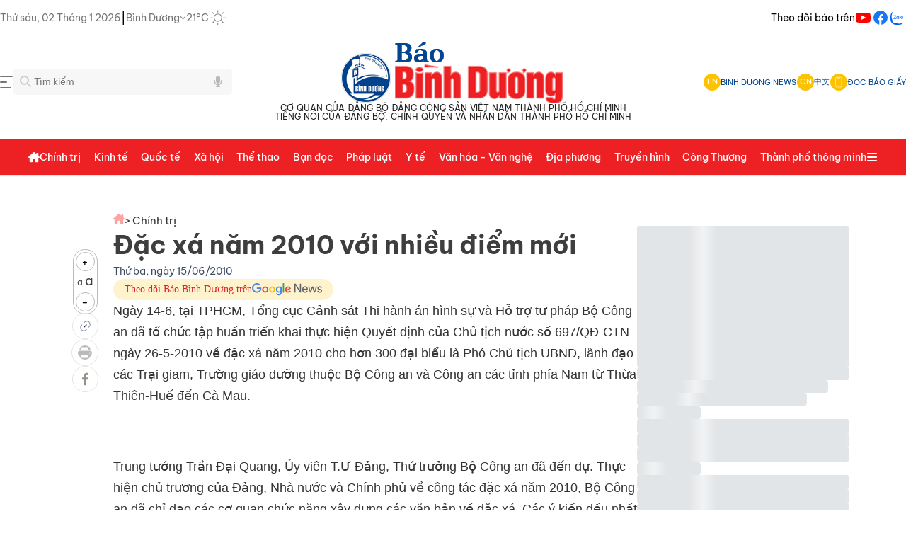

--- FILE ---
content_type: text/html;charset=utf-8
request_url: https://baobinhduong.vn/dac-xa-nam-2010-voi-nhieu-diem-moi-a7692.html
body_size: 70818
content:
<!DOCTYPE html><html  data-capo=""><head><meta charset="utf-8">
<meta name="viewport" content="width=device-width, initial-scale=1, minimum-scale=1, maximum-scale=5">
<title> Đặc xá năm 2010 với nhiều điểm mới</title>
<style>a,abbr,acronym,address,applet,article,aside,audio,b,big,blockquote,body,canvas,caption,center,cite,code,dd,del,details,dfn,div,dl,dt,em,embed,fieldset,figcaption,figure,footer,form,h1,h2,h3,h4,h5,h6,header,hgroup,html,i,iframe,img,ins,kbd,label,legend,li,mark,menu,nav,object,ol,output,p,pre,q,ruby,s,samp,section,small,span,strike,strong,sub,summary,sup,table,tbody,td,tfoot,th,thead,time,tr,tt,u,ul,var,video{border:0;font-size:100%;margin:0;padding:0;vertical-align:baseline}textarea{resize:none}input{box-shadow:none;outline:none;text-shadow:none}button{cursor:pointer}input::-webkit-inner-spin-button,input::-webkit-outer-spin-button{-webkit-appearance:none;margin:0}input[type=number]{-moz-appearance:none}input[type=email],input[type=number],input[type=password],input[type=text],select,textarea{-webkit-appearance:none;appearance:none;-moz-appearance:none;outline:none}article,aside,details,figcaption,figure,footer,header,hgroup,menu,nav,section{display:block}body{line-height:1;-webkit-font-smoothing:antialiased;height:100%}ol,ul{list-style:none}blockquote,q{quotes:none}blockquote:after,blockquote:before,q:after,q:before{content:"";content:none}table{border-collapse:collapse;border-spacing:0}.clearfix:after{clear:both;content:" ";display:block;font-size:0;height:0;visibility:hidden}a{cursor:pointer;text-decoration:none}::-webkit-scrollbar{width:15px}::-webkit-scrollbar,::-webkit-scrollbar-track{background-color:transparent}::-webkit-scrollbar-thumb{background-clip:content-box;background-color:#0003;border:4px solid transparent;border-radius:20px}*{scrollbar-color:transparent;scrollbar-width:thin}::-moz-scrollbar{width:15px}::-moz-scrollbar,::-moz-scrollbar-track{background-color:transparent}::-moz-scrollbar-thumb{background-clip:content-box;background-color:#0003;border:4px solid transparent;border-radius:20px}.headliine-right{align-items:center;display:flex;gap:35px}.headliine-right .menu-nav-headline{align-items:center;cursor:pointer;display:flex}.headliine-right .menu-nav-headline:hover{opacity:.7}.menu-headline{background:#fff;height:100vh;left:0;position:fixed;top:0;width:100%;z-index:4}.menu-headline .container-menu-headline{display:flex;flex-direction:column;gap:20px;padding:30px 0}.menu-headline .container-menu-headline .close{align-items:center;cursor:pointer;display:flex;gap:8px}.menu-headline .container-menu-headline .close .icon{align-items:center;display:flex}.menu-headline .container-menu-headline .close .text{color:#454545;font-size:14px}.menu-headline .container-menu-headline .close:hover{opacity:.7}.menu-headline .container-menu-headline .body{display:flex;gap:20px}.menu-headline .container-menu-headline .body .left-column{border-right:1px solid #eee;display:grid;flex:1;gap:40px;grid-template-columns:repeat(4,1fr)}.menu-headline .container-menu-headline .body .left-column .item-menu-headline{display:flex;flex-direction:column;gap:20px}.menu-headline .container-menu-headline .body .left-column .item-menu-headline .cate-parent{color:#222;cursor:pointer;font-size:15px;font-weight:500}.menu-headline .container-menu-headline .body .left-column .item-menu-headline .cate-parent:hover{color:#ec1f25;opacity:.7}.menu-headline .container-menu-headline .body .left-column .item-menu-headline .cate-chil{display:flex;flex-direction:column;gap:15px}.menu-headline .container-menu-headline .body .left-column .item-menu-headline .cate-chil .item{color:#454545;cursor:pointer;font-size:13px;line-height:1.5}.menu-headline .container-menu-headline .body .left-column .item-menu-headline .cate-chil .item a{color:#454545}.menu-headline .container-menu-headline .body .left-column .item-menu-headline .cate-chil .item:hover{color:#ec1f25;opacity:.7}.menu-headline .container-menu-headline .body .right-column{display:flex;flex-direction:column;gap:20px;width:250px}.menu-headline .container-menu-headline .body .right-column .items{display:flex;flex-direction:column;gap:20px}.menu-headline .container-menu-headline .body .right-column .items .item:hover{color:#ed2024}.menu-headline .container-menu-headline .body .right-column .items .item:hover svg path:first-child{fill:#ed2024}.menu-headline .container-menu-headline .body .right-column .items .item-border{align-items:center;border:1px solid #ebebeb;border-radius:4px;color:#292929;display:flex;font-size:14px;font-weight:700;gap:8px;line-height:20px;padding:8px}.menu-headline .container-menu-headline .body .right-column .items .item-border .item-icon{align-items:center;border-right:1px solid #d9d9d9;display:flex;padding:0 8px}.menu-headline .container-menu-headline .body .right-column .line{border-bottom:1px solid #d9d9d9;width:100%}.header-container{display:flex;flex-direction:column;gap:20px}.top-logo{width:100%}.top-logo,.top-logo .logo-container{display:flex;flex-direction:column;justify-content:center}.top-logo .logo-container{align-items:center;flex-shrink:0;gap:5px;max-width:100%;padding:10px}.top-logo .logo-container .text-logo{align-items:center;display:flex;flex-direction:column;gap:5px;justify-content:space-between}.top-logo .logo-container .text-logo .line1,.top-logo .logo-container .text-logo .line2{color:#222;font-size:12px;font-weight:400;word-spacing:1px}.top-logo .logo-container img{max-height:88px;max-width:100%}.top-logo .search-menu{align-items:center;display:flex;justify-content:space-between}.top-logo .search-menu .left{flex:1}.top-logo .search-menu .left .search-container{display:flex;flex-shrink:0;max-width:250px;position:relative}.top-logo .search-menu .left .search-container .input-control .search-input{background-color:#f7f7f7;border:0;border-radius:5px;padding:10px 30px;width:250px}.top-logo .search-menu .left .search-container .input-control .search-input:focus{border:1px solid #aaa}.top-logo .search-menu .left .search-container .icon-search{height:16px;left:10px;position:absolute;top:10px;width:16px}.top-logo .search-menu .left .search-container .icon-search-voice{height:16px;position:absolute;right:-50px;top:10px;width:16px}.top-logo .search-menu .left .search-container .btn-search{align-items:center;background-color:#ffbc19;border:none;border-radius:0 5px 5px 0;display:flex;justify-content:center;padding:12px 16px}.top-logo .search-menu .left .search-container .suggess-container{background-color:#fff;border:1px solid #e6e6e6;border-radius:5px;display:flex;flex-direction:column;gap:10px;max-height:280px;overflow:auto;padding:15px;position:absolute;top:calc(100% + 5px);width:calc(100% + 100px);z-index:3}.top-logo .search-menu .left .search-container .suggess-container .item{cursor:pointer;font-size:14px;line-height:150%}.top-logo .search-menu .left .search-container .suggess-container .item:hover{color:#ed2024;opacity:.8}.top-logo .search-menu .right{align-items:center;display:flex;flex:1;justify-content:flex-end}.top-logo .search-menu .right .head-container{align-items:center;display:flex;gap:12px;justify-content:flex-end}.top-logo .search-menu .right .head-container .head-item{align-items:center;cursor:pointer;display:flex;gap:8px}.top-logo .search-menu .right .head-container .head-item .icon{align-items:center;background:#fdc202;border-radius:50%;color:#fff;display:flex;font-size:11px;height:24px;justify-content:center;width:24px}.top-logo .search-menu .right .head-container .head-item .text{color:#01448d;font-size:11px;font-style:normal;font-weight:400;line-height:normal}.top-logo .search-menu .right .head-container .head-line{border-left:1px solid #e6e6e6}.menu-fixed{background-color:#ed2024;border-bottom:1px solid #e6e6e6;margin-top:16px;position:sticky;top:0;width:100%;z-index:2}.header-desktop{align-items:flex-start;background:#ed2024;display:flex;flex-direction:column;gap:10px;margin:auto;max-width:1200px}.header-desktop .nav{align-self:stretch}.header-desktop .nav,.header-desktop .nav .nav-content{align-items:center;display:flex;justify-content:space-between}.header-desktop .nav .nav-content{flex:1 0 0}.header-desktop .nav .nav-content .nav-left-content{align-items:center;display:flex;gap:12px;width:100%}.header-desktop .nav .nav-content .nav-left-content .logo{align-items:center;display:flex;gap:9px}.header-desktop .nav .nav-content .nav-left-content .logo svg path{fill:#fff}.header-desktop .nav .nav-content .nav-left-content .logo .text{color:#000929;font-size:29px;font-weight:600;letter-spacing:-.87px;text-align:center}.header-desktop .nav .nav-content .nav-left-content .nav-item-block{align-items:center;display:flex;gap:16px;justify-content:space-between;width:100%}.header-desktop .nav .nav-content .nav-left-content .nav-item-block .nav-item{align-items:center;cursor:pointer;display:flex;gap:6px}.header-desktop .nav .nav-content .nav-left-content .nav-item-block .nav-item .close-icon path,.header-desktop .nav .nav-content .nav-left-content .nav-item-block .nav-item .menu-icon path{fill:#fff}.header-desktop .nav .nav-content .nav-left-content .nav-item-block .nav-item .nav-item-text{color:#fff;font-size:14px;font-weight:500;line-height:50px;text-align:center}.header-desktop .nav .nav-content .nav-left-content .nav-item-block .nav-item .nav-item-text:hover{opacity:.8}.header-desktop .nav .nav-content .nav-left-content .nav-item-block .nav-item .nav-item-icon{align-items:center;display:flex;flex-direction:column;gap:10px;height:13px;padding-top:6px;width:13px}.header-desktop .nav .nav-content .nav-left-content .nav-item-block .nav-item .dropdown{align-items:flex-start;background:#fff;border:1.5px solid #e6f0ff;border-radius:8px;box-shadow:0 10px 10px #0a28551a;display:flex;flex-direction:column;gap:10px;position:absolute;top:48px;width:250px}.header-desktop .nav .nav-content .nav-left-content .nav-item-block .nav-item .dropdown .dropdown-content{align-items:flex-start;align-self:stretch;display:flex;flex-direction:column;gap:10px;padding:15px 0}.header-desktop .nav .nav-content .nav-left-content .nav-item-block .nav-item .dropdown .dropdown-content .dropdown-item{color:#000929;cursor:pointer;font-size:15px;font-weight:400;line-height:150%;padding:0 20px}.header-desktop .nav .nav-content .nav-left-content .nav-item-block .nav-item .dropdown .dropdown-content .dropdown-item:hover{color:#ed2024;opacity:.8}.header-desktop .nav .nav-content .nav-left-content .nav-item-block .nav-item:hover .nav-item-icon svg path{stroke:#1d61cc}.header-desktop .nav .nav-content .nav-left-content .nav-item-block .nav-item.open-dropdown{position:relative}.header-desktop .nav .nav-content .nav-right-content{align-items:center;display:flex;gap:20px}.header-desktop .nav .nav-content .nav-right-content .nav-right-btn{align-items:flex-start;cursor:pointer;display:flex;gap:10px;padding:10px 30px}.header-desktop .nav .nav-content .nav-right-content .nav-right-btn:hover{opacity:.8}.header-desktop .nav .nav-content .nav-right-content .btn-login{background:#fffdfd;border:1.5px solid #0844a3;border-radius:8px}.header-desktop .nav .nav-content .nav-right-content .btn-login-text{color:#0844a3;font-size:16px;font-weight:600;line-height:125%;text-align:center}.header-desktop .nav .nav-content .nav-right-content .btn-register{background:#ec1f25;border:1.5px solid #ec1f25;border-radius:8px}.header-desktop .nav .nav-content .nav-right-content .btn-register-text{color:#fff;font-size:16px;font-weight:600;line-height:125%;text-align:center}.header-desktop .nav .nav-content .nav-right-content .bell-noti{align-items:center;cursor:pointer;display:flex}.header-desktop .nav .nav-content .nav-right-content .auth-header{align-items:center;display:flex;gap:18px}.header-desktop .nav .nav-content .nav-right-content .auth-header .auth-info{align-items:center;border:1.5px solid #e6f0ff;border-radius:8px;cursor:pointer;display:flex;gap:14px;padding:8px 10px}.header-desktop .nav .nav-content .nav-right-content .auth-header .auth-info .avatar{background:#d9d9d9;border-radius:31.25px;height:24px;width:24px}.header-desktop .nav .nav-content .nav-right-content .auth-header .auth-info .avatar img{border-radius:31.25px;max-width:100%}.header-desktop .nav .nav-content .nav-right-content .auth-header .auth-info .auth-name{color:#03102a;font-size:15px;font-weight:500;line-height:145%}.header-desktop .nav .nav-content .nav-right-content .auth-header .auth-info .arrow-down{align-items:center;display:flex}.auth-info.open-dropdown,.btn-register.open-dropdown{position:relative}.auth-info.open-dropdown .dropdown,.btn-register.open-dropdown .dropdown{align-items:flex-start;background:#fff;border:1.5px solid #e6f0ff;border-radius:8px;box-shadow:0 10px 10px #0a28551a;display:flex;flex-direction:column;gap:10px;position:absolute;right:-15px;top:48px}.auth-info.open-dropdown .dropdown .dropdown-content,.btn-register.open-dropdown .dropdown .dropdown-content{align-items:flex-start;align-self:stretch;display:flex;flex-direction:column;gap:15px;padding:15px 0}.auth-info.open-dropdown .dropdown .dropdown-content .dropdown-item,.btn-register.open-dropdown .dropdown .dropdown-content .dropdown-item{color:#000929;cursor:pointer;font-size:15px;font-weight:500;line-height:150%;padding:0 20px}.auth-info.open-dropdown .dropdown .dropdown-content .dropdown-item .menu-dropdown,.auth-info.open-dropdown .dropdown .dropdown-content .dropdown-item .menu-dropdown-logout,.btn-register.open-dropdown .dropdown .dropdown-content .dropdown-item .menu-dropdown,.btn-register.open-dropdown .dropdown .dropdown-content .dropdown-item .menu-dropdown-logout{align-items:center;align-self:stretch;display:flex;gap:15px}.auth-info.open-dropdown .dropdown .dropdown-content .dropdown-item .menu-dropdown-logout .logout-text,.btn-register.open-dropdown .dropdown .dropdown-content .dropdown-item .menu-dropdown-logout .logout-text{color:#ff5358;font-size:15px;font-weight:500;line-height:150%}.auth-info.open-dropdown .dropdown .dropdown-content .dropdown-item:hover,.btn-register.open-dropdown .dropdown .dropdown-content .dropdown-item:hover{color:#ed2024;opacity:.8}.auth-info.open-dropdown .dropdown .dropdown-content .dropdown-item:hover .menu-dropdown svg path,.btn-register.open-dropdown .dropdown .dropdown-content .dropdown-item:hover .menu-dropdown svg path{fill:#1d61cc}.menu-container{display:flex;justify-content:space-between;width:100%}.show-mega-menu .nav-item-text{color:#bdbdbd!important}.mega-items{display:grid;gap:40px;grid-template-columns:repeat(4,1fr);justify-content:space-between;padding:20px}.mega-items .item{display:flex;flex-direction:column;gap:20px}.mega-items .item .primary-item{color:#222;cursor:pointer;font-size:16px;font-style:normal;font-weight:600;line-height:150%}.mega-items .item .primary-item:hover{color:#ed2024;opacity:.8}.mega-items .item .sub-menu-mega{color:#222;cursor:pointer;font-size:14px;font-style:normal;font-weight:400;line-height:150%}.mega-items .item .sub-menu-mega:hover{color:#ed2024;opacity:.8}.mega-items .item .sub-menu-mega a{color:#333}.mega-items .item .sub-menu-mega a:hover{color:#ed2024;opacity:.8}.adv-top-swiper-wrapper{max-width:1200px}.adv-top-swiper-wrapper .top-adv-slide{max-width:100%;width:100%!important}.adv-top-swiper-wrapper .top-adv-slide .top-adv-container{align-items:center;display:flex;justify-content:center}.adv-top-swiper-wrapper .top-adv-slide .top-adv-container img{max-height:100%;max-width:100%;width:100%}.section-mid-adv .box-adv-mid{display:flex;justify-content:center}.section-mid-adv .box-adv-mid img{max-width:100%}@media (max-width:600px){.adv-top-swiper-wrapper,.adv-top-swiper-wrapper .top-adv-slide{max-width:100%}.adv-top-swiper-wrapper .top-adv-slide .top-adv-container img{max-height:40px;max-width:100%;width:100%}.section-mid-adv .box-adv-mid img{max-width:100%}}.adv-tags{display:flex;flex-direction:column;gap:20px;padding:15px 0}.top-tags-container{align-items:center;border-bottom:1px solid #eee;display:flex;gap:24px;padding-bottom:10px;position:relative;z-index:0}.top-tags-container .icon{align-items:center;background:#ffbc19;border-radius:2px;display:flex;height:16px;justify-content:center;padding:4px;width:16px}.top-tags-container .swiper-slide-tags{width:auto!important}.top-tags-container .swiper-slide-tags .tag-item{background:#fff;border-radius:5px;color:#222;cursor:pointer;font-size:12px;font-style:normal;font-weight:400;line-height:150%}.top-tags-container .swiper-slide-tags .tag-item:hover{color:#ed2024!important}.box-top-news{display:flex;gap:15px}.box-top-news .line{border-left:1px solid #eee}.left-column-top{flex:none;width:300px}.left-column-top,.left-column-top .items{display:flex;flex-direction:column;gap:15px}.left-column-top .items .line{border-bottom:1px solid #eee}.left-column-top .items .news-item{align-items:center;display:flex;gap:15px}.left-column-top .items .news-item .w-120{flex-shrink:0;overflow:hidden;position:relative;width:120px}.left-column-top .items .news-item .w-120 .thumbnail{display:block;overflow:hidden;padding-bottom:60%;position:relative;width:100%}.left-column-top .items .news-item .w-120 .thumbnail img{border-radius:5px;height:100%;max-width:100%;-o-object-fit:cover;object-fit:cover;position:absolute;top:0;transition:.3s ease-in-out;width:100%}.left-column-top .items .news-item .w-120 .thumbnail img:hover{transform:scale(1.3)}.left-column-top .items .news-item .title{color:#222;font-size:15px;font-weight:500;line-height:150%}.left-column-top .items .news-item .title:hover{color:#ed2024}.left-column-top .items:last-child .line{display:none}.left-column-top-en{display:flex;flex:none;flex-direction:column;gap:15px;width:265px}.left-column-top-en .items{display:flex;flex-direction:column;gap:8px}.left-column-top-en .items .line{border-bottom:1px solid #eee}.left-column-top-en .items .news-item{display:flex;flex-direction:column;gap:8px}.left-column-top-en .items .news-item .w-265{flex-shrink:0;overflow:hidden;position:relative;width:265px}.left-column-top-en .items .news-item .w-265 .thumbnail{display:block;overflow:hidden;padding-bottom:60%;position:relative;width:100%}.left-column-top-en .items .news-item .w-265 .thumbnail img{border-radius:5px;height:100%;max-width:100%;-o-object-fit:cover;object-fit:cover;position:absolute;top:0;width:100%}.left-column-top-en .items .news-item .title{color:#222;font-size:15px;font-weight:500;line-height:1.4}.left-column-top-en .items .news-item .title:hover{color:#ed2024}.left-column-top-en .items:last-child .line{display:none}.middle-column-top{flex:1;width:calc(100% - 662px)}.middle-column-top,.middle-column-top .swiper-top-slide-container{display:flex;flex-direction:column;gap:15px}.middle-column-top .swiper-top-slide-container .swiper-pagination{position:static!important}.middle-column-top .block-slider .slider-container{display:flex;flex-direction:column;gap:12px}.middle-column-top .block-slider .slider-container .img-w-350{flex-shrink:0;overflow:hidden;position:relative}.middle-column-top .block-slider .slider-container .img-w-350 .img-w-350-container{overflow:hidden;padding-bottom:65%;position:relative;width:100%}.middle-column-top .block-slider .slider-container .img-w-350 .img-w-350-container img{border-radius:5px;height:100%;max-width:100%;-o-object-fit:cover;object-fit:cover;position:absolute;top:0;transition:.3s ease-in-out;width:100%}.middle-column-top .block-slider .slider-container .img-w-350 .img-w-350-container img:hover{transform:scale(1.3)}.middle-column-top .block-slider .slider-container .text{display:flex;flex-direction:column;gap:8px}.middle-column-top .block-slider .slider-container .text .title{color:#222;font-size:24px;font-style:normal;font-weight:500;line-height:150%}.middle-column-top .block-slider .slider-container .text .title:hover{color:#ed2024}.middle-column-top .block-slider .slider-container .text .sapo{color:#3e3e3e;font-size:14px;font-style:normal;font-weight:300;line-height:150%}.middle-column-top .block-slider .slider-container .text .sapo:hover{opacity:.8}.middle-column-top .news-top-center{display:flex;flex-direction:column;gap:10px}.middle-column-top .news-top-center .news-topcenter-item{display:flex;gap:20px}.middle-column-top .news-top-center .news-topcenter-item .list-icon{align-items:center;display:flex}.middle-column-top .news-top-center .news-topcenter-item a{color:#222;font-size:16px;font-weight:500;line-height:150%}.middle-column-top .news-top-center .news-topcenter-item a:hover{color:#ed2024;opacity:.8}.middle-column-top .line{border-bottom:1px solid #eee}.right-column-top{display:flex;flex:none;flex-direction:column;gap:15px;width:300px}.right-column-top .line{border-top:1px solid #eee}.right-column-top .box-character-top{background:linear-gradient(180deg,#ffbc1933,#fff2d433);border:1px solid #fdc202;border-radius:10px;display:flex;flex-direction:column;gap:15px;padding:20px 10px}.right-column-top .box-character-top .title{display:flex;flex-direction:column;gap:5px}.right-column-top .box-character-top .title .title-line-1{align-items:center;color:#ed2024;display:flex;font-size:14px;font-style:normal;font-weight:500;gap:8px;line-height:21px;text-align:center;text-transform:uppercase}.right-column-top .box-character-top .title .title-line-2{color:#222;font-size:16px;font-style:normal;font-weight:600;line-height:25.2px;text-align:center;text-transform:uppercase}.right-column-top .box-character-top .character-block{border-bottom:1px solid rgba(253,194,2,.21);display:flex;flex-direction:column;gap:8px;padding-bottom:15px}.right-column-top .box-character-top .character-block .character-item-name{color:#01448d;font-size:16px;font-style:normal;font-weight:500;line-height:150%}.right-column-top .box-character-top .character-block .character-item-name .character-prefix{color:#222;opacity:.7}.right-column-top .box-character-top .character-block .character-item-name:hover{color:#ed2024}.right-column-top .box-character-top .character-block .character-item{display:flex;gap:8px}.right-column-top .box-character-top .character-block .character-item .w-100{flex-shrink:0;overflow:hidden;position:relative;width:100px}.right-column-top .box-character-top .character-block .character-item .w-100 .thumbnail{display:block;overflow:hidden;padding-bottom:60%;position:relative;width:100%}.right-column-top .box-character-top .character-block .character-item .w-100 .thumbnail img{border-radius:10px;height:100%;max-width:100%;-o-object-fit:cover;object-fit:cover;position:absolute;top:0;width:100%}.right-column-top .box-character-top .character-block .character-item .text{color:#222;font-size:14px;font-style:normal;font-weight:400;line-height:150%}.right-column-top .box-character-top .character-block .character-item .text:hover{color:#ed2024}.right-column-top .box-character-top .character-block:last-child{border-bottom:none}.section-cat-new-column,.section-cat-new-row,.section-dia-phuong,.section-du-lich,.section-hightlight,.section-latestnews,.section-media,.section-mid-adv,.section-multimedia,.section-phong-su-anh,.section-podcast,.section-short-video,.section-tieu-diem{padding-top:30px}.section-cat-new-column .section-line-row,.section-cat-new-row .section-line-row,.section-dia-phuong .section-line-row,.section-du-lich .section-line-row,.section-hightlight .section-line-row,.section-latestnews .section-line-row,.section-media .section-line-row,.section-mid-adv .section-line-row,.section-multimedia .section-line-row,.section-phong-su-anh .section-line-row,.section-podcast .section-line-row,.section-short-video .section-line-row,.section-tieu-diem .section-line-row{display:flex;flex-direction:column;gap:20px}.section-cat-new-column .section-line-row .line,.section-cat-new-row .section-line-row .line,.section-dia-phuong .section-line-row .line,.section-du-lich .section-line-row .line,.section-hightlight .section-line-row .line,.section-latestnews .section-line-row .line,.section-media .section-line-row .line,.section-mid-adv .section-line-row .line,.section-multimedia .section-line-row .line,.section-phong-su-anh .section-line-row .line,.section-podcast .section-line-row .line,.section-short-video .section-line-row .line,.section-tieu-diem .section-line-row .line{border-bottom:1px solid #eee}.section-media{border-radius:5px}.section-media .bg-media{background:linear-gradient(180deg,#023e7f,#0574fb);border-radius:5px}.section-wraper{display:flex;gap:30px}.section-wraper .left{width:300px}.section-wraper .left .body{display:flex;flex-direction:column;gap:30px}.section-wraper .left.mobile{max-width:100%;width:100%}.section-wraper .line{border-left:1px solid #eee}.section-wraper .right{display:flex;flex-direction:column;gap:25px}.section-wraper .right .banner-300 img{max-width:100%}.box-latestnews{display:flex;flex:1;flex-direction:column;gap:15px}.box-latestnews .title{align-items:center;display:flex;gap:8px}.box-latestnews .title .line{border-left:3px solid #ff4645;height:27px}.box-latestnews .title .text{color:#222;cursor:pointer;font-family:"Noto Serif";font-size:24px;font-style:normal;font-weight:600;line-height:150%}.box-latestnews .items-news{flex:1}.box-latestnews .items-news,.box-latestnews .items-news .items{display:flex;flex-direction:column;gap:12px}.box-latestnews .items-news .items .item{display:flex;gap:20px}.box-latestnews .items-news .items .item .thumbnail{flex-shrink:0;height:100px;position:relative;width:150px}.box-latestnews .items-news .items .item .thumbnail .img-thumbnail{height:100px;overflow:hidden;position:relative;width:150px}.box-latestnews .items-news .items .item .thumbnail .img-thumbnail img{align-items:center;border-radius:5px;display:flex;height:100%;max-width:100%;object-fit:cover;-o-object-fit:cover;position:absolute;top:0;transform:scale(1);transition:.3s ease-in-out;width:100%}.box-latestnews .items-news .items .item .thumbnail .img-thumbnail img:hover{transform:scale(1.3)}.box-latestnews .items-news .items .item .thumbnail .type-icon{bottom:5px;height:16px;position:absolute;right:10px;width:16px}.box-latestnews .items-news .items .item .content{display:flex;flex:2;flex-direction:column;gap:12px}.box-latestnews .items-news .items .item .content .article-title .title{color:#222;cursor:pointer;font-size:16px;font-style:normal;font-weight:500;line-height:150%}.box-latestnews .items-news .items .item .content .article-title .title:hover{color:#ed2024;opacity:.8}.box-latestnews .items-news .items .item .content .sapo{color:#3e3e3e;cursor:pointer;font-size:14px;font-style:normal;font-weight:300;line-height:150%}.box-latestnews .items-news .items .item .content .sapo:hover{opacity:.8}.box-latestnews .items-news .items .line{border-bottom:1px solid #eee}.box-latestnews .items-news .items:last-child .line{border-bottom:none}.box-info{border:1px solid #eee;border-radius:10px;display:flex;flex-direction:column;gap:20px;padding:20px}.box-info .title{font-family:"Noto Serif";font-size:24px;font-weight:500;line-height:150%}.box-info .container{display:flex;flex-direction:column;gap:20px}.box-info .container .item{align-items:center;display:flex;gap:8px}.box-info .container .item .icon{display:flex}.box-info .container .item .icon img{height:18px;max-width:18px}.box-info .container .item .text{color:#3e3e3e;font-size:14px;font-weight:400}.box-hot-viewest{border:1px solid #ff4645;border-radius:10px;display:flex;flex-direction:column;gap:25px;width:300px}.box-hot-viewest .container{display:flex;flex-direction:column;gap:8px;padding:16px 24px}.box-hot-viewest .container .title{align-items:center;display:flex;gap:4px}.box-hot-viewest .container .title .text{color:#222;font-family:"Noto Serif";font-size:24px;font-style:normal;font-weight:600;line-height:150%}.box-hot-viewest .container .title .icon{align-items:center;display:flex}.box-hot-viewest .container .items{display:flex;flex-direction:column;gap:8px}.box-hot-viewest .container .items .item{align-items:center;display:flex;gap:19px}.box-hot-viewest .container .items .item .number{color:#ed2024;font-family:"Noto Serif";font-size:24px;font-style:normal;font-weight:400;line-height:150%}.box-hot-viewest .container .items .item .news-title{color:#222;font-size:14px;font-style:normal;font-weight:500;line-height:150%}.box-hot-viewest .container .items .item .news-title:hover{color:#ed2024}.box-hot-viewest .container .items .line{border-bottom:1px solid #eee}.box-hot-viewest-en{border-radius:10px;display:flex;flex-direction:column;gap:25px;width:300px}.box-hot-viewest-en .body{background:#ed2024;border-radius:5px}.box-hot-viewest-en .body .container{background:#fff;border-radius:5px;display:flex;flex-direction:column;gap:8px;margin:3px 1px 1px;padding:16px}.box-hot-viewest-en .body .container .title{display:flex;flex-direction:column;gap:4px}.box-hot-viewest-en .body .container .title .text{color:#222;font-family:"Noto Serif";font-size:24px;font-style:normal;font-weight:600;line-height:150%}.box-hot-viewest-en .body .container .title .icon{align-items:center;display:flex}.box-hot-viewest-en .body .container .title .line{border-bottom:1px solid #eee}.box-hot-viewest-en .body .container .items{display:flex;flex-direction:column;gap:8px}.box-hot-viewest-en .body .container .items .item{align-items:center;display:flex;gap:19px}.box-hot-viewest-en .body .container .items .item .number{color:#ed2024;font-family:"Noto Serif";font-size:24px;font-style:normal;font-weight:400;line-height:150%}.box-hot-viewest-en .body .container .items .item .news-title{color:#222;font-size:14px;font-style:normal;font-weight:500;line-height:150%}.box-hot-viewest-en .body .container .items .item .news-title:hover{color:#ed2024}.box-hot-viewest-en .body .container .items .line{border-bottom:1px solid #eee}.box-hot-viewest-en .body .container .items:last-child .line{display:none}.box-tieu-diem{background:linear-gradient(0deg,#f0a70a4d,#f0a70a4d),url(/_tn/bg-tieu-diem-2.DA_a_RLs.png) #d3d3d3 50%/cover no-repeat;border-radius:10px;display:flex;flex-direction:column;gap:20px;padding:17px}.box-tieu-diem .title{align-items:center;display:flex;gap:8px}.box-tieu-diem .title .line{border-left:3px solid #ff4645;height:27px}.box-tieu-diem .title .text{color:#222;cursor:pointer;font-family:"Noto Serif";font-size:24px;font-style:normal;font-weight:600;line-height:150%}.box-tieu-diem .grid-tieu-diem-container{display:grid;gap:20px;grid-template-columns:repeat(auto-fit,minmax(200px,1fr))}.box-tieu-diem .grid-tieu-diem-container .grid-item-tieu-diem{background-color:#f0f0f0;text-align:center}.box-tieu-diem .slider-tieu-diem{height:400px;width:100%}.box-tieu-diem .slider-tieu-diem img{border-radius:5px;max-width:100%}.box-tieu-diem .slider-tieu-diem .tieu-diem-item{background:linear-gradient(180deg,transparent 10%,rgba(0,0,0,.39) 90%,rgba(0,0,0,.4));bottom:0;display:flex;height:30%;left:0;position:absolute;width:100%}.box-tieu-diem .slider-tieu-diem .tieu-diem-item h3{bottom:0;color:#fff;font-size:16px;font-weight:600;line-height:150%;padding:16px;position:absolute}.box-multimedia{background:linear-gradient(270deg,#c5f0ff,#fff 48.5%,#ffd9f0c2);border-top:1px solid #eee;display:flex;flex-direction:column;gap:24px;padding:15px 0}.box-multimedia .title{color:#00f;font-family:Dancing Script,cursive;font-size:48px;font-weight:700;line-height:150%;text-align:center}.box-multimedia .sub-menu{align-items:center;display:flex;gap:16px;justify-content:center}.box-multimedia .sub-menu a{color:#222;font-weight:500}.box-multimedia .sub-menu a:hover{color:#ed2024}.box-highlight{background:#eee;border-top:1px solid #eee;display:flex;flex-direction:column;gap:24px;padding:20px}.box-highlight .title{width:-moz-fit-content;width:fit-content}.box-highlight .title .text{font-family:"Noto Serif";font-size:24px;font-weight:500;line-height:150%;text-align:center}.box-highlight .title .line{border-bottom:5px solid #ed2024;width:45px}.box-highlight .body-content .items{display:grid;gap:20px;grid-template-columns:repeat(4,1fr)}.box-highlight .body-content .items .item{background:#fff;display:flex;flex-direction:column}.box-highlight .body-content .items .item .thumbnail{position:relative}.box-highlight .body-content .items .item .thumbnail .cover{align-items:center;display:flex;height:170px;justify-content:center;overflow:hidden;position:relative;width:100%}.box-highlight .body-content .items .item .thumbnail .cover img{border-radius:5px;height:100%;max-width:100%;-o-object-fit:cover;object-fit:cover;position:absolute;top:0;transform:scale(1);transition:.3s ease-in-out;width:100%}.box-highlight .body-content .items .item .thumbnail .cover img:hover{transform:scale(1.3)}.box-highlight .body-content .items .item .text{color:#333;line-height:1.5;padding:8px 10px}.box-highlight .body-content .items .item .text .title{color:#333;font-size:15px;font-weight:500}.box-highlight .sub-menu{align-items:center;display:flex;gap:16px;justify-content:center}.box-highlight .sub-menu a{color:#222;font-weight:500}.box-highlight .sub-menu a:hover{color:#ed2024}.box-short-video{display:flex;flex:1;flex-direction:column;gap:30px}.box-short-video .title{align-items:center;display:flex;gap:8px}.box-short-video .title .line{border-left:3px solid #ff4645;height:27px}.box-short-video .title .text{color:#222;cursor:pointer;font-family:"Noto Serif";font-size:24px;font-style:normal;font-weight:600;line-height:150%}.box-short-video .slider-short-video{height:400px;width:100%}.box-short-video .slider-short-video img{max-width:100%}.box-short-video .slider-short-video .short-video-item{bottom:0;display:flex;height:100%;left:0;position:absolute;width:100%}.box-short-video .slider-short-video .short-video-item h3{background:linear-gradient(180deg,transparent,rgba(0,0,0,.39) 68.64%,rgba(0,0,0,.4));bottom:0;color:#fff;font-size:16px;font-weight:600;line-height:150%;padding:16px;position:absolute}.section-box{display:flex;gap:32px;padding:50px 0}.section-box .left-column{flex:1}.section-box .left-column .body-media-en{background:linear-gradient(180deg,#a0cafe,#e6f1ff);border-radius:5px;display:flex;flex-direction:column;gap:20px;padding:20px 30px}.section-box .left-column .body-media-en .title{cursor:pointer}.section-box .left-column .body-media-en .items{display:flex;gap:20px}.section-box .left-column .body-media-en .items .item-first{display:flex;flex-direction:column;gap:8px}.section-box .left-column .body-media-en .items .item-first .thumbnail{align-items:center;border-radius:5px;display:flex;height:350px;justify-content:center;position:relative;width:100%}.section-box .left-column .body-media-en .items .item-first .thumbnail .play-icon{background:transparent;cursor:pointer;left:50%;position:absolute;top:50%;transform:translate(-50%,-50%)}.section-box .left-column .body-media-en .items .item-first .thumbnail .play-icon svg path{transition:all .1s;fill:#ff6652}.section-box .left-column .body-media-en .items .item-first .thumbnail .play-icon:hover svg path{fill:#ffffffb3}.section-box .left-column .body-media-en .items .item-first .thumbnail img{border-radius:5px;height:100%;-o-object-fit:cover;object-fit:cover;width:100%}.section-box .left-column .body-media-en .items .item-first .sapo{font-size:18px;font-weight:600;line-height:1.4}.section-box .left-column .body-media-en .items .item-remain{display:flex;flex-direction:column;gap:20px}.section-box .left-column .body-media-en .items .item-remain .item{display:flex;flex-direction:column;gap:8px}.section-box .left-column .body-media-en .items .item-remain .item .thumbnail{border-radius:5px;height:153px;position:relative}.section-box .left-column .body-media-en .items .item-remain .item .thumbnail .play-icon{background:transparent;cursor:pointer;left:50%;position:absolute;top:50%;transform:translate(-50%,-50%)}.section-box .left-column .body-media-en .items .item-remain .item .thumbnail .play-icon svg path{transition:all .1s;fill:#ff6652}.section-box .left-column .body-media-en .items .item-remain .item .thumbnail .play-icon:hover svg path{fill:#ffffffb3}.section-box .left-column .body-media-en .items .item-remain .item .thumbnail img{border-radius:5px;height:100%;-o-object-fit:cover;object-fit:cover;width:100%}.section-box .left-column .body-media-en .items .item-remain .item .sapo{font-size:16px;font-weight:600;line-height:1.4}.section-box .right-column{width:300px}.section-box-gallery{display:flex;gap:32px;padding:50px 0}.section-box-gallery .left-column{flex:1;width:calc(100% - 332px)}.section-box-gallery .left-column .body-media-en{background:linear-gradient(180deg,#a0cafe,#e6f1ff);border-radius:5px;display:flex;flex-direction:column;gap:20px;padding:20px 30px}.section-box-gallery .left-column .body-media-en .title{cursor:pointer}.section-box-gallery .left-column .body-media-en .items{display:flex;gap:20px}.section-box-gallery .left-column .body-media-en .items .item-first{display:flex;flex-direction:column;gap:8px}.section-box-gallery .left-column .body-media-en .items .item-first .thumbnail{border-radius:5px;height:350px;position:relative}.section-box-gallery .left-column .body-media-en .items .item-first .thumbnail img{border-radius:5px;height:100%;-o-object-fit:cover;object-fit:cover;width:100%}.section-box-gallery .left-column .body-media-en .items .item-first .sapo{font-size:18px;font-weight:600;line-height:1.4}.section-box-gallery .left-column .body-media-en .items .item-remain{display:flex;flex-direction:column;gap:20px}.section-box-gallery .left-column .body-media-en .items .item-remain .item{display:flex;flex-direction:column;gap:8px}.section-box-gallery .left-column .body-media-en .items .item-remain .item .thumbnail{border-radius:5px;height:153px}.section-box-gallery .left-column .body-media-en .items .item-remain .item .thumbnail img{border-radius:5px;height:100%;-o-object-fit:cover;object-fit:cover;width:100%}.section-box-gallery .left-column .body-media-en .items .item-remain .item .sapo{font-size:16px;font-weight:600;line-height:1.4}.section-box-gallery .right-column{width:300px}.weatheren-box{background-color:#fff;border:1px solid #eee;border-radius:5px}.weatheren-box .body{display:flex;flex-direction:column;gap:10px;text-align:center}.weatheren-box .body .title{align-items:center;display:flex;justify-content:space-between;padding:20px}.weatheren-box .body .title .icon{background-color:#e6eef6;height:11px;width:11px}.weatheren-box .body .title .text{align-items:center;display:flex;gap:8px}.weatheren-box .body .title .text .tab{cursor:pointer}.weatheren-box .body .title .text .tab:active,.weatheren-box .body .title .text .tab:focus,.weatheren-box .body .title .text .tab:hover{background-color:#f7f7f7;color:#ed2024}.weatheren-box .body .title .text .tab.active{background-color:#f7f7f7;color:#ed2024;font-weight:600}.weatheren-box .body .body-content{background:url(/_tn/bg-ratio.CAOT0_Ed.png);background-repeat:no-repeat;background-size:100%;border-radius:10px;padding:20px}.weatheren-box .body .body-content .exchange-table{display:flex;flex-direction:column;gap:30px}.weatheren-box .body .body-content .exchange-table .item-label{display:flex;gap:10px}.weatheren-box .body .body-content .exchange-table .item-label .label{color:#fff}.weatheren-box .body .body-content .exchange-table .item-label .label:first-child{width:50px}.weatheren-box .body .body-content .exchange-table .item-label .label:nth-child(2){width:100px}.weatheren-box .body .body-content .exchange-table .item-value{display:flex;flex-direction:column;gap:30px;max-height:280px;overflow:auto}.weatheren-box .body .body-content .exchange-table .item-value .value{color:#fff;display:flex;gap:10px}.weatheren-box .body .body-content .exchange-table .item-value .value .code-value:first-child{width:50px}.weatheren-box .body .body-content .exchange-table .item-value .value .code-value:nth-child(2){width:100px}.block-content{display:flex;gap:20px}.block-content .new-cate{display:flex;flex:1;flex-direction:column;gap:40px}.block-content .new-cate .news-cate-item{display:flex;flex-direction:column;gap:20px}.block-content .new-cate .news-cate-item .line-row{border-bottom:1px solid #eee;width:100%}.block-content .line{border-left:1px solid #eee;width:1px}.block-content .block-adv{display:flex;flex-direction:column;gap:20px;text-align:center;width:300px}.block-content .block-adv .img-adv-w300{max-width:100%}.block-content .block-adv .img-adv-w300:last-child{position:sticky;top:100px}.block-content .block-adv.mobile{align-items:center;margin:auto}.adv-phong-su-anh{justify-content:space-between}.box-news-cate-row{display:flex;flex-direction:column;gap:30px}.box-news-cate-row .title{align-items:center;display:flex;gap:8px}.box-news-cate-row .title .line{border-left:3px solid #ff4645;height:27px}.box-news-cate-row .title .text{color:#222;cursor:pointer;font-family:"Noto Serif";font-size:24px;font-style:normal;font-weight:600;line-height:150%}.box-news-cate-row .title .text:hover{color:#ed2024;opacity:.8}.box-news-cate-row .body{display:grid;grid-template-rows:auto auto;grid-gap:16px}.box-news-cate-row .body .item:first-child{border-bottom:.5px solid #eee;display:flex;gap:20px;padding-bottom:16px}.box-news-cate-row .body .item:first-child .thumbnail{position:relative;width:260px}.box-news-cate-row .body .item:first-child .thumbnail .thumbnail-250{height:170px;overflow:hidden;width:260px}.box-news-cate-row .body .item:first-child .thumbnail .thumbnail-250 img{border-radius:5px;height:100%;-o-object-fit:cover;object-fit:cover;transform:scale(1);transition:.3s ease-in-out;width:100%}.box-news-cate-row .body .item:first-child .thumbnail .thumbnail-250 img:hover{transform:scale(1.3)}.box-news-cate-row .body .item:first-child .content{display:flex;flex-direction:column;gap:12px}.box-news-cate-row .body .item:first-child .content .news-title{color:#222;cursor:pointer;font-size:18px;font-style:normal;font-weight:500;line-height:150%}.box-news-cate-row .body .item:first-child .content .news-title:hover{color:#ed2024!important}.box-news-cate-row .body .item:first-child .content .sapo{color:#3e3e3e;cursor:pointer;font-size:14px;font-style:normal;font-weight:300;line-height:150%}.box-news-cate-row .body .item:first-child .content .sapo:hover{opacity:.7}.box-news-cate-row .body .item:nth-child(2),.box-news-cate-row .body .item:nth-child(3),.box-news-cate-row .body .item:nth-child(4){display:flex;flex-direction:column;gap:8px}.box-news-cate-row .body .item:nth-child(2) .thumbnail,.box-news-cate-row .body .item:nth-child(3) .thumbnail,.box-news-cate-row .body .item:nth-child(4) .thumbnail{position:relative;width:260px}.box-news-cate-row .body .item:nth-child(2) .thumbnail .type-icon,.box-news-cate-row .body .item:nth-child(3) .thumbnail .type-icon,.box-news-cate-row .body .item:nth-child(4) .thumbnail .type-icon{bottom:4px;height:16px;position:absolute;right:4px;width:16px}.box-news-cate-row .body .item:nth-child(2) .thumbnail .thumbnail-250,.box-news-cate-row .body .item:nth-child(3) .thumbnail .thumbnail-250,.box-news-cate-row .body .item:nth-child(4) .thumbnail .thumbnail-250{height:170px;overflow:hidden;width:260px}.box-news-cate-row .body .item:nth-child(2) .thumbnail img,.box-news-cate-row .body .item:nth-child(3) .thumbnail img,.box-news-cate-row .body .item:nth-child(4) .thumbnail img{border-radius:5px;height:100%;-o-object-fit:cover;object-fit:cover;transform:scale(1);transition:.3s ease-in-out;width:100%}.box-news-cate-row .body .item:nth-child(2) .thumbnail img:hover,.box-news-cate-row .body .item:nth-child(3) .thumbnail img:hover,.box-news-cate-row .body .item:nth-child(4) .thumbnail img:hover{transform:scale(1.3)}.box-news-cate-row .body .item:nth-child(2) .content,.box-news-cate-row .body .item:nth-child(3) .content,.box-news-cate-row .body .item:nth-child(4) .content{flex-direction:column;gap:12px}.box-news-cate-row .body .item:nth-child(2) .content .news-title,.box-news-cate-row .body .item:nth-child(3) .content .news-title,.box-news-cate-row .body .item:nth-child(4) .content .news-title{color:#222;font-size:16px;font-style:normal;font-weight:500;line-height:150%;text-align:left}.box-news-cate-row .body .item:nth-child(2) .content .news-title:hover,.box-news-cate-row .body .item:nth-child(3) .content .news-title:hover,.box-news-cate-row .body .item:nth-child(4) .content .news-title:hover{color:#ed2024!important}.box-chuyen-doi-so .container-chuyen-doi-so{display:flex;flex-direction:column;gap:20px}.box-chuyen-doi-so .container-chuyen-doi-so .title-box{align-items:center;display:flex;gap:8px}.box-chuyen-doi-so .container-chuyen-doi-so .title-box .line{border-left:3px solid #ff4645;height:27px}.box-chuyen-doi-so .container-chuyen-doi-so .title-box .text{color:#222;cursor:pointer;font-family:"Noto Serif";font-size:24px;font-style:normal;font-weight:600;line-height:150%}.box-chuyen-doi-so .container-chuyen-doi-so .content .content-flex{display:flex;flex-direction:column;gap:15px;text-align:left}.box-chuyen-doi-so .container-chuyen-doi-so .content .content-flex .item{align-items:flex-start;border-radius:5px;display:flex;flex-direction:column;gap:8px}.box-chuyen-doi-so .container-chuyen-doi-so .content .content-flex .item .thumbnail{display:none}.box-chuyen-doi-so .container-chuyen-doi-so .content .content-flex .item .thumbnail img{max-width:100%}.box-chuyen-doi-so .container-chuyen-doi-so .content .content-flex .item:first-child .thumbnail{display:flex}.box-chuyen-doi-so .container-chuyen-doi-so .content .content-flex .item:first-child .news-title{font-size:16px;opacity:1}.box-chuyen-doi-so .container-chuyen-doi-so .content .content-flex .item .news-title{color:#222;font-size:15px;font-weight:500;line-height:1.5;opacity:.9}.box-chuyen-doi-so .container-chuyen-doi-so .content .content-flex .item .news-title:hover{color:#ed2024;opacity:.8}.box-chuyen-doi-so .container-chuyen-doi-so .content .content-flex .item .line{border-bottom:1px solid #eee;width:100%}.box-phong-su-anh{display:flex;flex-direction:column;gap:30px}.box-phong-su-anh .title{align-items:center;display:flex;gap:8px}.box-phong-su-anh .title .line{border-left:3px solid #ff4645;height:27px}.box-phong-su-anh .title .text{color:#222;cursor:pointer;font-family:"Noto Serif";font-size:24px;font-style:normal;font-weight:600;line-height:150%}.block-content-phong-su-anh .new-cate{width:calc(100% - 341px)}.swiper-phong-su-anh-slide-container{display:flex;flex-direction:column;gap:15px}.swiper-phong-su-anh-slide-container .phong-su-anh-slider{display:flex;flex:0}.swiper-phong-su-anh-slide-container .phong-su-anh-slider .img-thumbnail{height:288px;width:50%}.swiper-phong-su-anh-slide-container .phong-su-anh-slider .img-thumbnail img{height:100%;max-width:100%;width:100%}.swiper-phong-su-anh-slide-container .phong-su-anh-slider .img-thumbnail-gallery{height:auto;width:80%}.swiper-phong-su-anh-slide-container .phong-su-anh-slider .img-thumbnail-gallery img{height:100%;max-width:100%;width:100%}.swiper-phong-su-anh-slide-container .phong-su-anh-slider .content{display:flex;flex-direction:column;gap:20px;width:50%}.swiper-phong-su-anh-slide-container .phong-su-anh-slider .content .body-content{-webkit-backdrop-filter:blur(19.6933956146px);backdrop-filter:blur(19.6933956146px);background:#f0f0f080;display:flex;flex-direction:column;gap:16px;height:100%;justify-content:center;padding:20px}.swiper-phong-su-anh-slide-container .phong-su-anh-slider .content .body-content .news-title{color:#222;cursor:pointer;font-size:18px;font-style:normal;font-weight:500;line-height:150%}.swiper-phong-su-anh-slide-container .phong-su-anh-slider .content .body-content .news-sapo{color:#3e3e3e;cursor:pointer;font-size:14px;font-style:normal;font-weight:300;line-height:150%}.box-news-by-cat-column{display:flex;flex-direction:column;gap:14px}.box-news-by-cat-column .title{align-items:center;display:flex;gap:8px}.box-news-by-cat-column .title .line{border-left:3px solid #ff4645;height:27px}.box-news-by-cat-column .title .text{color:#222;cursor:pointer;font-family:"Noto Serif";font-size:20px;font-style:normal;font-weight:600;line-height:150%}.box-news-by-cat-column .title .text:hover{color:#ed2024}.box-news-by-cat-column .body-content{display:flex;flex-direction:column;gap:14px}.box-news-by-cat-column .body-content .top-news{display:flex;flex-direction:column;gap:8px}.box-news-by-cat-column .body-content .top-news .cover{align-items:center;display:flex;height:170px;justify-content:center;overflow:hidden;position:relative;width:100%}.box-news-by-cat-column .body-content .top-news .cover.mobile{height:250px}.box-news-by-cat-column .body-content .top-news .cover img{border-radius:5px;height:100%;max-width:100%;-o-object-fit:cover;object-fit:cover;position:absolute;top:0;transform:scale(1);transition:.3s ease-in-out;width:100%}.box-news-by-cat-column .body-content .top-news .cover img:hover{transform:scale(1.3)}.box-news-by-cat-column .body-content .top-news .news-title{color:#222;cursor:pointer;font-size:16px;font-style:normal;font-weight:500;line-height:150%}.box-news-by-cat-column .body-content .top-news .news-title:hover{color:#ed2024;opacity:.8}.box-news-by-cat-column .body-content .line-row{border-bottom:1px solid #eee}.box-news-by-cat-column .body-content .news-items,.box-news-by-cat-column .body-content .news-items .item{display:flex;flex-direction:column;gap:10px}.box-news-by-cat-column .body-content .news-items .item .news-title{color:#222;font-size:14px;font-weight:500;line-height:150%}.box-news-by-cat-column .body-content .news-items .item .news-title:hover{color:#ed2024;opacity:.8}.box-news-by-cat-column .body-content .news-items .item .news-title-cong-thuong{color:#222;font-size:15px;font-weight:500;line-height:150%}.box-news-by-cat-column .body-content .news-items .item .news-title-cong-thuong:hover{color:#ed2024;opacity:.8}.box-news-by-cat-column .body-content .news-items .item .line-row-item{border-bottom:1px solid #eee}.box-news-by-cat-column .body-content .news-items .item:last-child .line-row-item{border-bottom:none}.box-news-by-cat-column .body-content-column{display:grid;gap:20px;grid-template-columns:repeat(4,1fr)}.box-news-by-cat-column .body-content-column .top-news{display:flex;flex-direction:column;gap:8px}.box-news-by-cat-column .body-content-column .top-news .cover{align-items:center;display:flex;height:170px;justify-content:center;overflow:hidden;position:relative;width:100%}.box-news-by-cat-column .body-content-column .top-news .cover img{height:100%;max-width:100%;-o-object-fit:cover;object-fit:cover;position:absolute;top:0;transition:.3s ease-in-out;width:100%}.box-news-by-cat-column .body-content-column .top-news .cover img:hover{transform:scale(1.3)}.box-news-by-cat-column .body-content-column .top-news .news-title{color:#222;cursor:pointer;font-size:16px;font-style:normal;font-weight:500;line-height:150%}.box-news-by-cat-column .body-content-column .top-news .news-title:hover{color:#ed2024;opacity:.8}.box-news-by-cat-column .body-content-column .line-row{border-bottom:1px solid #eee}.box-news-by-cat-column .body-content-column .news-items,.box-news-by-cat-column .body-content-column .news-items .item{display:flex;flex-direction:column;gap:10px}.box-news-by-cat-column .body-content-column .news-items .item .news-title{color:#222;font-size:14px;font-weight:500;line-height:150%}.box-news-by-cat-column .body-content-column .news-items .item .news-title:hover{color:#ed2024;opacity:.8}.box-news-by-cat-column .body-content-column .news-items .item .line-row-item{border-bottom:1px solid #eee}.box-news-by-cat-column .body-content-column .news-items .item:last-child .line-row-item{border-bottom:none}.bg-thanh-pho-thong-minh{background:linear-gradient(90deg,#f9f8f9,#d9e9ff);padding:30px 25px}.box-thanh-pho-thong-minh .top-news{background-color:#fff;border-radius:10px}.box-thanh-pho-thong-minh .top-news .cover{border-radius:10px}.box-thanh-pho-thong-minh .top-news .cover img{border-radius:10px 10px 0 0}.box-thanh-pho-thong-minh .top-news h3{padding:8px}.podcast-swiper-slide{background-color:#fff;border-radius:5px;display:flex!important;flex-direction:column;gap:8px;min-height:260px}.box-podcast{background:url(/_tn/bg-podcast-v2.lyQS6dpU.png);gap:24px}.box-podcast,.box-podcast .container{border-radius:10px;display:flex;flex-direction:column}.box-podcast .container{-webkit-backdrop-filter:blur(20px);backdrop-filter:blur(20px);background:#f5f5f580;gap:16px;padding:20px 40px}.box-podcast .container .title{font-family:"Noto Serif";font-size:48px;font-weight:500;line-height:150%;text-align:center}.box-podcast .container .sub-menu{align-items:center;display:flex;gap:16px;justify-content:center}.box-podcast .container .sub-menu a{color:#222;font-weight:500}.box-podcast .container .sub-menu a:hover{color:#ed2024;opacity:.8}.box-podcast .container .body-swiper-podcast{padding:0 40px}.pd-bg-dulich{padding:20px 30px}.pd-bg-dulich-mobile{padding:0 0 20px 10px}.box-dulich{display:flex;flex-direction:column;gap:24px;padding:15px 0}.box-dulich .title{color:#fff;font-family:"Noto Serif";font-size:48px;font-weight:500;line-height:150%;text-align:center}.box-media{display:flex;flex-direction:column;gap:24px;padding:15px 0}.box-media .menu-box-media{align-items:center;display:flex;justify-content:space-between;padding:0 30px}.box-media .menu-box-media .title{align-items:center;display:flex;gap:18px}.box-media .menu-box-media .title svg{align-items:center;display:flex}.box-media .menu-box-media .sub-menu{align-items:center;display:flex;gap:16px;justify-content:center}.box-media .menu-box-media .sub-menu a{color:#fff;font-weight:500}.box-media .menu-box-media .sub-menu a:hover{color:#ed2024}.box-media .menu-box-media .sub-menu .dropdown-container-media{position:relative}.box-media .menu-box-media .sub-menu .dropdown-container-media .dropdown-toggle{color:#fff;cursor:pointer;display:flex;font-weight:500}.box-media .menu-box-media .sub-menu .dropdown-container-media .dropdown-toggle:hover{color:#ed2024}.box-media .menu-box-media .sub-menu .dropdown-container-media .dropdown-menu{background:#fff;border-radius:5px;position:absolute;right:0;top:0;top:calc(100% + 10px);width:200px;z-index:2}.box-media .menu-box-media .sub-menu .dropdown-container-media .dropdown-menu .dropdown-body{display:flex;flex-direction:column;gap:15px;padding:15px}.box-media .menu-box-media .sub-menu .dropdown-container-media .dropdown-menu .dropdown-body .item{color:#222;cursor:pointer;font-size:14px}.box-media .menu-box-media .sub-menu .dropdown-container-media .dropdown-menu .dropdown-body .item:hover{color:#ed2024;opacity:.8}.box-media .box-media-container{display:grid;gap:30px;grid-template-columns:2fr 1fr;padding:0 25px 30px}.box-media .box-media-container .column-1{grid-column:1/2;position:relative}.box-media .box-media-container .column-1 .hot-video{display:flex;flex-direction:column;gap:10px;width:100%}.box-media .box-media-container .column-1 .hot-video .thumbnail{align-items:center;border-radius:5px;display:flex;height:450px;justify-content:center;position:relative;width:100%}.box-media .box-media-container .column-1 .hot-video .thumbnail img{border-radius:5px;height:100%;max-width:100%;-o-object-fit:cover;object-fit:cover;position:absolute;top:0;width:100%}.box-media .box-media-container .column-1 .hot-video .thumbnail .play-icon{background:transparent;cursor:pointer;left:50%;position:absolute;top:50%;transform:translate(-50%,-50%)}.box-media .box-media-container .column-1 .hot-video .thumbnail .play-icon svg path{transition:all .1s;fill:#ff6652}.box-media .box-media-container .column-1 .hot-video .thumbnail .play-icon:hover svg path{fill:#ffffffb3}.box-media .box-media-container .column-1 .hot-video .news-title{color:#fff;font-size:18px;line-height:150%}.box-media .box-media-container .column-1 .hot-video .news-title:hover{color:#ed2024}.box-media .box-media-container .column-1 .hot-video .sapo{color:#fff;cursor:pointer;font-size:14px;font-style:normal;font-weight:300;line-height:150%;opacity:.8}.box-media .box-media-container .column-1 .hot-video .sapo:hover{opacity:.7}.box-media .box-media-container .column-2{display:grid;gap:20px;grid-column:2/3;grid-template-columns:repeat(1,1fr);grid-template-rows:repeat(1,1fr);max-height:450px;overflow:auto}.box-media .box-media-container .column-2 .item{gap:8px;position:relative}.box-media .box-media-container .column-2 .item .thumbnail-container{height:120px;width:200px}.box-media .box-media-container .column-2 .item .thumbnail-container .thumbnail{align-items:center;border-radius:5px;display:flex;height:100px;justify-content:center;position:relative;width:150px}.box-media .box-media-container .column-2 .item .thumbnail-container .thumbnail img{border-radius:5px;height:100%;max-width:100%;-o-object-fit:cover;object-fit:cover;position:absolute;top:0;width:100%}.box-media .box-media-container .column-2 .item .thumbnail-container .thumbnail .play-icon{background:transparent;cursor:pointer;left:50%;position:absolute;top:50%;transform:translate(-50%,-50%)}.box-media .box-media-container .column-2 .item .thumbnail-container .thumbnail .play-icon svg path{transition:all .1s;fill:#ff6652}.box-media .box-media-container .column-2 .item .thumbnail-container .thumbnail .play-icon:hover svg path{fill:#ffffffb3}.box-media .box-media-container .column-2 .item:first-child:before,.box-media .box-media-container .column-2 .item:nth-child(2):before{background-color:#bababa;bottom:0;content:"";height:.5px;position:absolute;width:100%}.box-media .box-media-container .column-2 .item .news-title{color:#fff;cursor:pointer;font-size:16px;line-height:150%}.box-media .box-media-container .column-2 .item .news-title:hover{color:#ed2024}.box-media .box-media-container .item{display:flex}.grid-4-container{display:grid;gap:30px;grid-template-columns:repeat(4,1fr)}.grid-4-container .grid-item{position:relative}.grid-4-container .grid-item:before{background-color:#eee;bottom:0;content:"";position:absolute;right:-15px;top:0;width:1px}.grid-4-container .grid-item:last-child:before{display:none}.grid-4-container .line-column{border-right:1px solid #eee}.grid-4-container .line-column:last-child{border-right:none}@media (max-width:1200px){.container{grid-template-columns:repeat(3,1fr)}}@media (max-width:900px){.container{grid-template-columns:repeat(2,1fr)}}@media (max-width:600px){.container{grid-template-columns:1fr}.block-content{flex-direction:column}.block-content-phong-su-anh{padding:0 15px}.block-content-phong-su-anh .new-cate{width:100%}.swiper-phong-su-anh-slide-container,.swiper-phong-su-anh-slide-container .phong-su-anh-slider{flex-direction:column}.swiper-phong-su-anh-slide-container .phong-su-anh-slider .content,.swiper-phong-su-anh-slide-container .phong-su-anh-slider .img-thumbnail{width:100%}.grid-4-container{grid-template-columns:1fr;padding:0 15px}.grid-4-container .grid-item{position:relative}.grid-4-container .grid-item:before{background-color:#eee;bottom:0;content:"";position:absolute;right:-15px;top:0;width:1px}.grid-4-container .grid-item:last-child:before{display:none}.section-cat-new-column,.section-cat-new-row,.section-dia-phuong,.section-du-lich,.section-latestnews,.section-media,.section-mid-adv,.section-multimedia,.section-phong-su-anh,.section-podcast,.section-short-video,.section-tieu-diem{padding:0 15px}.left-column-top-en{order:1;width:100%}.left-column-top-en .items .news-item .w-265{width:100%}.left-column-top-en .items .news-item .title{padding:0 15px}.box-hot-viewest-en,.section-box .right-column{margin:auto}.box-hot-viewest-en{order:2}.box-highlight .body-content .items{grid-template-columns:repeat(1,1fr)}.section-box,.section-box .left-column .body-media-en .items,.section-box-gallery{flex-direction:column}.section-box-gallery .left-column,.section-box-gallery .right-column,.swiper-phong-su-anh-slide-container .phong-su-anh-slider .img-thumbnail-gallery{width:100%}.box-news-by-cat-column .body-content .news-items\,.box-news-by-cat-column .body-content .top-news .news-title{padding:0 15px}.pd-bg-dulich{padding:0 0 20px 15px}}@media (max-width:767px){.box-news-cate-row .body{grid-template-columns:repeat(1,1fr)}}@media (min-width:768px) and (max-width:1023px){.box-news-cate-row .body{grid-template-columns:repeat(2,1fr)}}@media (min-width:1024px){.box-news-cate-row .body{grid-template-columns:repeat(3,1fr)}}@media (min-width:768px){.box-news-cate-row .body .item:first-child{grid-column:1/span 3;grid-row:1}.box-news-cate-row .body .item:nth-child(2),.box-news-cate-row .body .item:nth-child(3),.box-news-cate-row .body .item:nth-child(4){grid-row:2}}@media (max-width:1024px){.box-media-container{grid-template-columns:1fr}.box-media-container .column-1{grid-column:1/2}.box-media-container .column-2{grid-column:1/2;grid-template-columns:1fr 1fr;grid-template-rows:repeat(2,1fr)}}@media (max-width:768px){.box-media .box-media-container{display:flex;flex-direction:column;grid-template-columns:repeat(1,1fr);padding:15px}.box-media .box-media-container .column-2{grid-template-columns:1fr;grid-template-rows:repeat(4,1fr)}.box-media .box-media-container .column-1:before{background-color:#ccc;bottom:-15px;content:"";height:1px;position:absolute;width:100%}.box-media .box-media-container .column-1 .hot-video .thumbnail,.box-media .box-media-container .column-2 .item .thumbnail{height:250px}.gallery .column{border:none!important}.footer-tay-ninh .section-footer{flex-direction:column}}.multimedia-container-skeleton{align-items:center;display:flex;gap:30px;justify-content:center;padding-bottom:30px}.multimedia-skeleton-item-1,.multimedia-skeleton-item-3{background-color:#eee;border-radius:4px;height:221px;overflow:hidden;position:relative;width:281px}.multimedia-skeleton-item-1:after,.multimedia-skeleton-item-3:after{animation:loading 1.5s infinite;background:linear-gradient(90deg,transparent,hsla(0,0%,100%,.5),transparent);content:"";height:100%;left:-100%;position:absolute;top:0;width:100%}.multimedia-skeleton-item-2{background-color:#eee;border-radius:4px;height:250px;overflow:hidden;position:relative;width:360px}.multimedia-skeleton-item-2:after{animation:loading 1.5s infinite;background:linear-gradient(90deg,transparent,hsla(0,0%,100%,.5),transparent);content:"";height:100%;left:-100%;position:absolute;top:0;width:100%}.tieudiem-skeleton-item .short-video-skeleton-item{background-color:#eee;border-radius:4px;height:400px;overflow:hidden;position:relative;width:265px}.tieudiem-skeleton-item .short-video-skeleton-item:after{animation:loading 1.5s infinite;background:linear-gradient(90deg,transparent,hsla(0,0%,100%,.5),transparent);content:"";height:100%;left:-100%;position:absolute;top:0;width:100%}.swiper-multimedia{max-width:100%;width:100%}.swiper-multimedia .multimedia-swiper-slide img{border:5px;display:block;height:100%;-o-object-fit:cover;object-fit:cover;width:100%}.swiper-multimedia .multimedia-swiper-slide .news-title{background-color:#fff;border-radius:0 0 5px 5px;color:#222;line-height:150%;padding:10px;text-align:center}.swiper-podcast{max-width:100%;width:100%}.swiper-podcast .podcast-swiper-slide img{border-radius:5px;display:block;-o-object-fit:cover;object-fit:cover;width:100%}.swiper-podcast .podcast-swiper-slide .text{background-color:#fff;min-height:80px}.swiper-podcast .podcast-swiper-slide .text .news-title{background-color:#fff;color:#222;font-size:16px;font-weight:600;line-height:150%;padding:10px}.swiper-podcast .swiper-button-next,.swiper-podcast .swiper-button-prev{opacity:0}.container-du-lich{background:linear-gradient(0deg,#00000080,#00000080),url(/_tn/bgdulich.D59Z19OV.jpeg) #d3d3d3 50%/cover no-repeat}.position-relative{position:relative}.swiper-du-lich{max-width:100%;width:100%}.swiper-du-lich .du-lich-swiper-slide{background:#fff;border-radius:5px;min-height:351px}.swiper-du-lich .du-lich-swiper-slide img{border-radius:5px;display:block;height:250px;-o-object-fit:cover;object-fit:cover;width:100%}.swiper-du-lich .du-lich-swiper-slide .text{background-color:#fff;min-height:80px}.swiper-du-lich .du-lich-swiper-slide .text .news-title{background-color:#fff;color:#222;font-size:18px;font-weight:500;line-height:150%;padding:10px}.swiper-customer{max-width:100%;width:100%}.swiper-customer .customer-swiper-slide{background:#fff;border-radius:5px}.swiper-customer .customer-swiper-slide img{border-radius:5px;display:block;height:100%;-o-object-fit:cover;object-fit:cover;width:100%}.swiper-customer .customer-swiper-slide .text{background-color:#fff;min-height:80px}.swiper-customer .customer-swiper-slide .text .news-title{background-color:#fff;color:#222;font-size:18px;font-weight:500;line-height:150%;padding:10px}.section-customer{padding:30px 0}.box-customer{background:#f4f4f4}.box-customer .body{display:flex;flex-direction:column;gap:20px;padding:20px}.box-customer .body .box-title{align-items:center;display:flex;gap:8px}.box-customer .body .box-title .line{border-left:3px solid #ff4645;height:27px}.box-customer .body .box-title .text{color:#222;cursor:pointer;font-family:"Noto Serif";font-size:20px;font-style:normal;font-weight:600;line-height:150%}.box-customer .body .body-container{display:grid;gap:20px;grid-template-columns:repeat(auto-fit,minmax(200px,1fr))}.box-customer .body .body-container .item{background-color:#eee;padding:20px;text-align:center}.swiper .swiper-button-next,.swiper .swiper-button-prev{opacity:0}.swiper:hover .swiper-button-next,.swiper:hover .swiper-button-prev{background:#000;color:#fff;opacity:1;right:1px}.swiper:hover .swiper-button-next:after,.swiper:hover .swiper-button-prev:after{font-size:20px}.swiper:hover .swiper-button-next{border-radius:5px 0 0 5px;right:1px}.swiper:hover .swiper-button-prev{border-radius:0 5px 5px 0;left:1px}.skeleton-loader{display:flex;flex-direction:column;gap:10px}.skeleton{background-color:#e0e0e0;border-radius:4px;height:20px;overflow:hidden;position:relative;width:100%}.skeleton:after{animation:loading 1.5s infinite;background:linear-gradient(90deg,transparent,hsla(0,0%,100%,.5),transparent);content:"";height:100%;left:-100%;position:absolute;top:0;width:100%}.skeleton-tieu-diem{background-color:#e0e0e0;border-radius:4px;height:400px;overflow:hidden;position:relative;width:100%}.skeleton-tieu-diem:after{animation:loading 1.5s infinite;background:linear-gradient(90deg,transparent,hsla(0,0%,100%,.5),transparent);content:"";height:100%;left:-100%;position:absolute;top:0;width:100%}@keyframes loading{0%{left:-100%}to{left:100%}}.footer-tay-ninh{background:#fffdf8;border-top:1px solid #ccc}.footer-tay-ninh .section-footer{display:flex;gap:30px;justify-content:space-between;padding:16px 20px}.footer-tay-ninh .section-footer .column{display:flex;flex-direction:column;gap:16px}.footer-tay-ninh .section-footer .column .text-footer{color:#3e3e3e;font-size:12px;font-style:normal;font-weight:400;line-height:150%}.footer-tay-ninh .section-footer .column .footer-logo{align-items:center;display:flex;flex-direction:column;gap:8px}.footer-tay-ninh .section-footer .column .footer-logo img{max-width:170px}.footer-tay-ninh .section-footer .column .footer-logo .social-footer{align-items:center;display:flex;gap:8px;justify-content:center}.footer-tay-ninh .section-footer .column .footer-logo .social-footer .facebook{background:#3b5999;color:#fff}.footer-tay-ninh .section-footer .column .footer-logo .social-footer .youtube{background:#e60019;color:#fff}.footer-tay-ninh .section-footer .column .footer-logo .social-footer .btn{border:none;border-radius:5px;cursor:pointer;font-size:12px;padding:8px 34px}.footer-tay-ninh .section-footer .column .copy-right{align-items:center;display:flex;flex-direction:column;gap:8px}.footer-tay-ninh .section-footer .column .copy-right .text{color:#757575;font-size:12px;font-style:normal;font-weight:400;line-height:150%}@media (max-width:768px){.footer-tay-ninh .section-footer{gap:10px}.footer-tay-ninh .section-footer .column .footer-logo{padding:20px 0}.footer-tay-ninh .section-footer .column .text-footer{font-size:11px}}.section-detail{display:flex;flex-wrap:wrap;gap:20px;padding:24px 0}.section-detail .social-column{order:1;padding-top:50px;width:80px}.section-detail .social-column .social-items{display:flex;flex-direction:column;gap:15px;position:sticky;top:100px}.section-detail .social-column .social-items .increase-icon{height:90px;margin:auto;width:35px}.section-detail .social-column .social-items .increase-icon .wrap{align-items:center;border:1px solid #bababa;border-radius:20px;display:flex;flex-direction:column;height:100%;justify-content:space-between}.section-detail .social-column .social-items .increase-icon .wrap .btn-increase{align-items:center;border:.5px solid #bababa;border-radius:100%;cursor:pointer;display:flex;height:25px;justify-content:center;margin-top:3px;width:25px}.section-detail .social-column .social-items .increase-icon .wrap .btn-increase:active{border:1px solid #333}.section-detail .social-column .social-items .increase-icon .wrap .text{color:#3e3e3e;font-size:12px;font-style:normal;font-weight:400;line-height:100%}.section-detail .social-column .social-items .increase-icon .wrap .text .text-big{font-size:18px}.section-detail .social-column .social-items .increase-icon .wrap .btn-decrease{align-items:center;border:.5px solid #bababa;border-radius:100%;cursor:pointer;display:flex;height:25px;justify-content:center;margin-bottom:3px;width:25px}.section-detail .social-column .social-items .increase-icon .wrap .btn-decrease:active{border:1px solid #333}.section-detail .social-column .social-items .item{align-content:center;cursor:pointer;display:flex;justify-content:center;margin:auto}.section-detail .social-column .social-items .item svg{border:1px solid #e4e4e4;border-radius:100px}.section-detail .social-column .social-items .item svg path{height:10px;width:10px}.section-detail .social-column .social-items .item svg:hover{border:1px solid #222}.section-detail .social-column .social-items .item svg:hover path{fill:#222}.section-detail .social-column .social-items .item svg:active{border:2px solid #222}.section-detail .body-news-detail{display:flex;flex:1;flex-direction:column;gap:16px;order:2}.section-detail .body-news-detail .block-header-news-detail{display:flex;flex-direction:column;gap:8px}.section-detail .body-news-detail .block-header-news-detail .breadcrumb-news-detail{align-items:center;display:flex;flex-direction:row;gap:8px}.section-detail .body-news-detail .block-header-news-detail .breadcrumb-news-detail .breadcrumb-item a{color:#222;font-size:15px;font-weight:400;opacity:.5}.section-detail .body-news-detail .block-header-news-detail .breadcrumb-news-detail .breadcrumb-item.active a{color:#333;opacity:1}.section-detail .body-news-detail .block-content-news-detail{display:flex;flex-wrap:wrap;gap:40px}.section-detail .body-news-detail .block-content-news-detail .left-column-content{display:flex;flex:1;flex-direction:column;gap:32px;position:relative}.section-detail .body-news-detail .block-content-news-detail .left-column-content .detail-title-block{display:flex;flex-direction:column;gap:8px}.section-detail .body-news-detail .block-content-news-detail .left-column-content .detail-title-block .sup-title{color:#222;font-size:18px;font-weight:500;opacity:.5}.section-detail .body-news-detail .block-content-news-detail .left-column-content .detail-title-block .title{color:#3e3e3e;font-size:36px;font-weight:600;line-height:150%}.section-detail .body-news-detail .block-content-news-detail .left-column-content .detail-title-block .time{color:#3f4a5f;font-size:14px;font-weight:400;line-height:150%}.section-detail .body-news-detail .block-content-news-detail .left-column-content .content{display:flex;flex-direction:column;gap:24px}.section-detail .body-news-detail .block-content-news-detail .left-column-content .content .sapo{color:#333;font-family:"Noto Serif";font-size:18px;font-style:italic;font-weight:400;line-height:30px}.section-detail .body-news-detail .block-content-news-detail .left-column-content .content .singular-content p{color:#333;font-family:"Noto Serif";font-size:18px;font-weight:400;line-height:30px;margin-bottom:20px;position:relative;width:100%!important}.section-detail .body-news-detail .block-content-news-detail .left-column-content .content .singular-content p .zoom{background-color:#17191a;cursor:pointer;height:25px;position:absolute;right:10px;top:10px;width:25px}.section-detail .body-news-detail .block-content-news-detail .left-column-content .content .singular-content p .zoom svg{height:15px;width:15px;fill:#bdbdbd}.section-detail .body-news-detail .block-content-news-detail .left-column-content .content .singular-content p:first-child{margin-bottom:20px!important}.section-detail .body-news-detail .block-content-news-detail .left-column-content .content .singular-content strong{color:#333;font-family:"Noto Serif";font-size:18px;font-weight:600;line-height:30px;text-align:left!important}.section-detail .body-news-detail .block-content-news-detail .left-column-content .content .singular-content span strong span{color:#565656;font-family:"Noto Serif";font-weight:400;line-height:1.2!important;text-align:center}.section-detail .body-news-detail .block-content-news-detail .left-column-content .content .singular-content img{height:100%!important;max-width:100%;width:100%!important}.section-detail .body-news-detail .block-content-news-detail .left-column-content .social-row{align-items:center;border-bottom:1px solid #eee;border-top:1px solid #eee;display:flex;justify-content:flex-end;padding:12px 0}.section-detail .body-news-detail .block-content-news-detail .left-column-content .social-row .items{align-items:center;display:flex;gap:24px}.section-detail .body-news-detail .block-content-news-detail .left-column-content .social-row .items .item{cursor:pointer}.section-detail .body-news-detail .block-content-news-detail .left-column-content .social-row .items .item svg{border:1px solid #777;border-radius:100px;height:28px;width:28px}.section-detail .body-news-detail .block-content-news-detail .left-column-content .social-row .items .item svg path{fill:#222}.section-detail .body-news-detail .block-content-news-detail .left-column-content .social-row .items .item svg:active{border:1px solid #222}.section-detail .body-news-detail .block-content-news-detail .left-column-content .tags{align-items:center;display:flex;gap:24px}.section-detail .body-news-detail .block-content-news-detail .left-column-content .tags .label{align-items:center;color:#3c3c3c;display:flex;flex-shrink:0;font-size:11px;font-style:normal;font-weight:700;gap:8px;line-height:25px}.section-detail .body-news-detail .block-content-news-detail .left-column-content .tags .tag-items{align-items:center;display:flex;flex-wrap:wrap;gap:10px}.section-detail .body-news-detail .block-content-news-detail .left-column-content .tags .tag-items .item{background:#fff;border-radius:5px;box-shadow:0 2px 10px #0000001a;color:#3e3e3e;cursor:pointer;font-size:12px;font-style:normal;font-weight:400;line-height:150%;padding:2px 12px;text-align:center}.section-detail .body-news-detail .block-content-news-detail .left-column-content .tags .tag-items .item:hover{color:#1d61cc}.section-detail .body-news-detail .block-content-news-detail .right-column-detail{width:300px}.section-detail .body-news-detail .block-content-news-detail .right-column-detail .body-box{display:flex;flex-direction:column;gap:40px;height:100%}.section-detail .body-news-detail .block-content-news-detail .right-column-detail .body-box .box-xem-nhieu{align-items:flex-start;display:flex;flex-direction:column;gap:8px}.section-detail .body-news-detail .block-content-news-detail .right-column-detail .body-box .box-xem-nhieu .title-box-xem-nhieu{color:#222;display:flex;font-family:"Noto Serif";font-size:20px;font-weight:500;gap:8px;line-height:150%;text-transform:capitalize}.section-detail .body-news-detail .block-content-news-detail .right-column-detail .body-box .box-xem-nhieu .line{border-left:3px solid #333}.section-detail .body-news-detail .block-content-news-detail .right-column-detail .body-box .box-xem-nhieu .item{display:flex;flex-direction:column;gap:8px;width:100%}.section-detail .body-news-detail .block-content-news-detail .right-column-detail .body-box .box-xem-nhieu .item:nth-child(2) .thumbnail{display:block;height:100%;width:100%}.section-detail .body-news-detail .block-content-news-detail .right-column-detail .body-box .box-xem-nhieu .item:nth-child(2) .thumbnail img{height:100%;-o-object-fit:cover;object-fit:cover;width:100%}.section-detail .body-news-detail .block-content-news-detail .right-column-detail .body-box .box-xem-nhieu .item .thumbnail,.section-detail .body-news-detail .block-content-news-detail .right-column-detail .body-box .box-xem-nhieu .item:nth-child(2) .news-date{display:none}.section-detail .body-news-detail .block-content-news-detail .right-column-detail .body-box .box-xem-nhieu .item .news-date{color:#777;font-size:13px;font-style:normal;font-weight:400;letter-spacing:-.56px;line-height:150%}.section-detail .body-news-detail .block-content-news-detail .right-column-detail .body-box .box-xem-nhieu .item .news-title{color:#333;cursor:pointer;flex:1;font-size:15px;font-weight:500;line-height:150%}.section-detail .body-news-detail .block-content-news-detail .right-column-detail .body-box .box-xem-nhieu .item .line-news{border-bottom:1px solid #eee}.section-detail .body-news-detail .block-content-news-detail .right-column-detail .body-box .detail-box-adv{align-items:center;display:flex;flex-direction:column;gap:90px;height:100%}.section-detail .body-news-detail .block-content-news-detail .right-column-detail .body-box .detail-box-adv .item-adv:last-child{position:sticky;top:100px}.google-news{align-items:center;background:#fff3cd;border-radius:20px;display:flex;gap:4px;padding:6px 16px;width:-moz-fit-content;width:fit-content}.google-news h5{color:#e21f26;font-family:SVN-Poppins;font-size:14px;font-weight:400}.block-news-detail-lien-quan{display:flex;flex-direction:column;gap:30px;padding:20px 0;position:relative}.block-news-detail-lien-quan:before{background-color:#eee;content:"";height:1px;position:absolute;top:10px;width:100%}.block-news-detail-lien-quan .block-title{align-items:center;display:flex;gap:8px}.block-news-detail-lien-quan .block-title .line{border-left:3px solid #222;height:22px}.block-news-detail-lien-quan .block-title .text{color:#222;font-family:"Noto Serif";font-size:24px;font-weight:500;line-height:150%}.block-news-detail-lien-quan .layout-tin-lien-quan{display:flex;gap:40px}.block-news-detail-lien-quan .layout-tin-lien-quan .box-tin-lien-quan{display:flex;flex:1;flex-direction:column;gap:60px}.block-news-detail-lien-quan .layout-tin-lien-quan .box-tin-lien-quan .items{display:flex;flex-direction:column;gap:40px;position:relative}.block-news-detail-lien-quan .layout-tin-lien-quan .box-tin-lien-quan .items .item{display:flex;gap:16px;position:relative}.block-news-detail-lien-quan .layout-tin-lien-quan .box-tin-lien-quan .items .item .thumbnail{height:168px;overflow:hidden;width:252px}.block-news-detail-lien-quan .layout-tin-lien-quan .box-tin-lien-quan .items .item .thumbnail img{height:100%;-o-object-fit:cover;object-fit:cover;transition:.3s ease-in-out;width:100%}.block-news-detail-lien-quan .layout-tin-lien-quan .box-tin-lien-quan .items .item .thumbnail img:hover{transform:scale(1.3)}.block-news-detail-lien-quan .layout-tin-lien-quan .box-tin-lien-quan .items .item .text{display:flex;flex:1;flex-direction:column;gap:8px}.block-news-detail-lien-quan .layout-tin-lien-quan .box-tin-lien-quan .items .item .text .news-title h3{color:#222;font-size:18px;font-weight:600;line-height:150%}.block-news-detail-lien-quan .layout-tin-lien-quan .box-tin-lien-quan .items .item .text .news-title h3:hover{color:#ed2024;opacity:.8}.block-news-detail-lien-quan .layout-tin-lien-quan .box-tin-lien-quan .items .item .text .sapo{color:#565656;font-size:14px;font-weight:400;line-height:150%}.block-news-detail-lien-quan .layout-tin-lien-quan .box-tin-lien-quan .items .item .text .sapo:hover{opacity:.8}.block-news-detail-lien-quan .layout-tin-lien-quan .box-tin-lien-quan .items .item:before{background-color:#eee;bottom:-20px;content:"";height:1px;position:absolute;width:100%}.block-news-detail-lien-quan .layout-tin-lien-quan .box-tin-lien-quan .items .item:last-child:before{display:none}.block-news-detail-lien-quan .layout-tin-lien-quan .box-tin-lien-quan .items:before{background-color:#eee;content:"";height:100%;position:absolute;right:-20px;top:0;width:1px}.block-news-detail-lien-quan .layout-tin-lien-quan .box-adv-lien-quan{align-items:center;display:flex;flex-direction:column;width:300px}.block-news-detail-lien-quan .layout-tin-lien-quan .box-adv-lien-quan .item-adv:last-child{position:sticky;top:100px}.box-related-detail{border:1px solid #eee}.box-related-detail .body{display:flex;flex-direction:column;gap:20px;padding:20px}.box-related-detail .body .title-box{align-items:center;display:flex;gap:8px}.box-related-detail .body .title-box .line{border-left:3px solid #ff4645;height:20px}.box-related-detail .body .title-box .text{color:#222;font-family:"Noto Serif";font-size:18px;font-weight:500;line-height:150%}.box-related-detail .body .items{display:flex;flex-direction:column;gap:20px}.box-related-detail .body .items .item{display:flex;gap:8px}.box-related-detail .body .items .item .thumbnail{height:90px;width:135px}.box-related-detail .body .items .item .thumbnail img{height:100%;-o-object-fit:cover;object-fit:cover;width:100%}.box-related-detail .body .items .item .news-title{align-items:center;color:#222;display:flex;font-size:16px;font-weight:600;line-height:150%}.box-related-detail .body .items .item .news-title:hover{color:#ed2024;opacity:.8}#contentNews table[align=left]{float:left;margin-right:20px}#contentNews table[align=left],#contentNews table[align=right]{border:1px solid #eee;border-collapse:collapse;margin-bottom:15px;width:45%}#contentNews table[align=right]{float:right;margin-left:20px}#contentNews .image-style-align-center{margin-left:auto;margin-right:auto}#contentNews .image-style-align-right{margin-left:auto}#contentNews figure{display:flex;flex-direction:column;gap:8px;margin-bottom:10px}#contentNews figure.mau2 table{background:#a6efff;border:1px solid red}#contentNews figure.mau3 table{background:#e1f8d5;border:1px solid red}#contentNews figure table{background:#ffff998a}#contentNews figure table td{color:#333;font-size:15px;font-style:italic;font-weight:400;line-height:30px;text-align:left!important}#contentNews figure table.mau2{background:#a6efff;border:1px solid red}#contentNews figure table.mau3{background:#e1f8d5;border:1px solid red}#contentNews figure.left-align{border:1px solid #eee;border-collapse:collapse;float:left;margin-bottom:15px;margin-right:20px;width:45%}#contentNews figure.left-align table td{color:#333;font-size:15px;font-style:italic;font-weight:400;line-height:30px;text-align:left!important}#contentNews figure.right-align{border:1px solid #eee;border-collapse:collapse;float:right;margin-bottom:15px;margin-left:20px;width:45%}#contentNews figure.right-align table td{color:#333;font-size:15px;font-style:italic;font-weight:400;line-height:30px;text-align:left!important}#contentNews figure figcaption{border-bottom:1px solid #eee;color:gray;font-size:14px;font-size:small;line-height:1.4;margin-bottom:10px;padding-bottom:8px;text-align:center}#contentNews table.mau2{background:#a6efff;border:1px solid red}#contentNews table.mau3{background:#e1f8d5;border:1px solid red}#contentNews table{background:#ffff998a}#contentNews table td{line-height:1.4;padding:15px}#contentNews table p{font-size:15px;margin-bottom:0}#contentNews .image{position:relative}#contentNews .zoom{background-color:transparent;position:absolute;right:5px;top:5px;z-index:1}#contentNews .zoom svg{fill:#fff;height:20px;width:20px}#contentNews iframe[src*=video]{aspect-ratio:16/9;height:100%;width:100%}#contentNews iframe[src*=music]{aspect-ratio:16/9;height:100px;width:100%}.content-loading{display:flex;flex-direction:column;gap:8px}.skeleton{animation:shine 1s ease infinite;background-color:#e2e5e7;background-image:linear-gradient(90deg,#fff0,#ffffff80,#fff0);background-position:left -40px top 0;background-repeat:no-repeat;background-size:40px 100%}.items-chuyen-de{display:flex;flex-direction:column;gap:8px}.items-chuyen-de:first-child .skeleton.img{height:200px;width:100%}.items-chuyen-de:first-child .skeleton.news-title-1{height:18px;width:100%}.items-chuyen-de:first-child .skeleton.news-title-2{height:18px;width:90%}.items-chuyen-de:first-child .skeleton.news-title-3{height:18px;width:80%}.items-chuyen-de .skeleton.img{height:18px;width:30%}.items-chuyen-de .skeleton.line{height:1px;width:100%}.items-chuyen-de:last-child .skeleton.line{display:none}@keyframes shine{to{background-position:right -40px top 0}}@media (max-width:768px){.section-detail{padding:24px 15px}.section-detail .body-news-detail .block-content-news-detail .right-column-detail{width:100%}.block-news-detail-lien-quan .layout-tin-lien-quan,.block-news-detail-lien-quan .layout-tin-lien-quan .box-tin-lien-quan .items .item{flex-direction:column}.block-news-detail-lien-quan .layout-tin-lien-quan .box-tin-lien-quan .items .item .thumbnail{height:auto;width:100%}.block-news-detail-lien-quan .layout-tin-lien-quan .box-tin-lien-quan .items .item .text{padding:0 15px}.block-news-detail-lien-quan .layout-tin-lien-quan .box-tin-lien-quan .items:before{display:none}.block-news-detail-lien-quan .block-title{padding:0 15px}.block-news-detail-lien-quan .layout-tin-lien-quan .box-adv-lien-quan{width:100%}}@media (max-width:600px){.adv-tags{padding:15px}.box-news-by-cat-column .body-content-column{grid-template-columns:repeat(1,1fr)}.box-news-by-cat-column .body-content-column .top-news .cover{height:250px}.section-wraper .right{align-items:center;padding:15px}.box-tieu-diem,.middle-column-top .block-slider .slider-container .img-w-350 .img-w-350-container img{border-radius:0}.adv-sidebar-cate{margin:auto;padding:30px 0}.box-top-news{display:flex;flex-direction:column}.box-top-news .line{border-bottom:1px solid #eee;border-left:none}.box-top-news .line:nth-of-type(2){display:none}.left-column-top{order:1;padding:0 15px;width:auto}.left-column-top .items .news-item{align-items:flex-start;display:flex;flex-direction:column;gap:8px}.left-column-top .items .news-item .w-120{width:100%}.middle-column-top{order:0;width:auto}.middle-column-top .block-slider .slider-container .text,.middle-column-top .news-top-center{padding:0 15px}.middle-column-top .line{display:flex!important}.right-column-top{order:2;padding:30px 15px 0;width:auto}.container-tieudiem-swiper{margin:auto;padding:15px;width:300px}.box-tieu-diem .slider-tieu-diem img{width:100%}.section-wraper{flex-direction:column;gap:0}.section-wraper .box-latestnews{padding:30px 15px 0}.section-wraper .box-latestnews .items-news .items .item{flex-direction:column;gap:8px}.section-wraper .box-latestnews .items-news .items .item .thumbnail{height:100%;width:100%}.section-wraper .box-latestnews .items-news .items .item .thumbnail .img-thumbnail{height:250px;width:100%}.section-wraper .box-latestnews .items-news .items .item .content{gap:8px}.section-wraper .right .box-hot-viewest{width:auto}.section-wraper .right .banner-300{text-align:center}.box-short-video{padding:0 15px}.section-cat-new-row{padding:30px 15px 0}.section-cat-new-row .block-content{flex-direction:column}.section-cat-new-row .block-content .new-cate{gap:20px}.section-cat-new-row .block-content .new-cate .news-cate-item .box-news-cate-row .body .item{gap:8px}.section-cat-new-row .block-content .new-cate .news-cate-item .box-news-cate-row .body .item .thumbnail{width:100%}.section-cat-new-row .block-content .new-cate .news-cate-item .box-news-cate-row .body .item .thumbnail .thumbnail-250{height:250px;width:100%}.section-cat-new-row .block-content .new-cate .news-cate-item .box-news-cate-row .body .item .content{gap:8px}.box-news-cate-row .body .item:first-child{flex-direction:column}.box-news-cate-row .body .item:nth-child(2),.box-news-cate-row .body .item:nth-child(3),.box-news-cate-row .body .item:nth-child(4){border-bottom:1px solid #eee;padding-bottom:20px}.section-cat-new-column,.section-media,.section-podcast,.section-tieu-diem,.section-wraper .left .body{padding:15px}.box-media{gap:10px;padding:0}.box-podcast .container{gap:0;padding:10px}.box-podcast .container .body-swiper-podcast{padding:0 0 15px 15px}.section-du-lich{padding:15px}.block-top-mobile{display:grid;gap:20px}.block-top-mobile .top-grid-item{display:grid;grid-template-columns:auto 1fr;padding:0 15px}.block-top-mobile .top-grid-item .news-title{color:#222;font-size:16px;font-weight:600;line-height:1.4;padding:0 15px}.block-top-mobile .top-grid-item:first-child{display:flex;flex-direction:column;gap:8px;padding:0}.block-top-mobile .top-grid-item:first-child img{border-radius:0;max-width:none;width:100%}.block-top-mobile .top-grid-item:first-child .news-title{color:#222;font-size:20px;font-weight:600;line-height:1.4;padding:0 15px}.block-top-mobile .top-grid-item img{border-radius:5px;max-width:150px;width:100%}}.adv-info-box{display:flex;flex-direction:column;gap:20px}@media (min-width:767px) and (max-width:1200px){.left-column-top{order:2;width:100%}.left-column-top .items{padding:0 15px}.menu-fixed{display:none}.middle-column-top{width:100%}.middle-column-top .block-slider{padding:0 15px}.middle-column-top .block-top-mobile .top-grid-item img{max-width:100%}.right-column-top{order:2;width:100%}.right-column-top .box-character-top{margin:15px}.section-wraper .left{width:100%}.box-latestnews .items-news,.box-latestnews .title,.section-wraper .left .body{padding:0 15px}.section-wraper .right{flex-direction:row;justify-content:center}.section-media{margin:0 15px}.block-content{flex-direction:column}.block-content .new-cate{padding:0 15px}.block-content .block-adv{width:100%}.block-content .block-adv .box-chuyen-doi-so{padding:0 15px}.adv-sidebar-cate{flex-direction:row;width:100%}.grid-4-container{margin:0 15px}.section-wraper-mobile{flex-direction:column}.adv-info-box-mobile{display:flex;flex-direction:row;gap:20px;justify-content:center}.box-top-news{flex-direction:column}}.bottom-0{bottom:0}.absolute{position:absolute}.bg-modal-bottom{background-color:#f8f8f8}.w-full{max-width:100%;width:100%}.w-350{width:350px}.w-100{width:100%}.top-0{top:0}.right-0{right:0}.h-100{height:100%}.bg-modal-left-sidebar{background:linear-gradient(90deg,#434343 0,#000)}.radius-modal-right{border-radius:8px 0 0 8px}.modal-bottom-body{display:flex;flex-direction:column;gap:24px;padding:16px 16px 60px}.modal-bottom-body .header{align-items:center;display:flex;justify-content:center;position:relative}.modal-bottom-body .header .text-xl{color:#222;font-size:16px;font-weight:600;line-height:128%}.modal-bottom-body .header .close{display:flex;outline:none;position:absolute;right:0}.modal-left-sidebar-body{display:flex;height:100%}.modal-left-sidebar-body .wrap-caption-zoom{border-left:1px solid #4f4f4f;display:flex;justify-content:flex-end;order:1;width:240px}.modal-left-sidebar-body .wrap-caption-zoom .header{padding:16px;position:relative}.modal-left-sidebar-body .wrap-caption-zoom .header .text-xl{color:#000929;font-size:18px;font-weight:700;letter-spacing:-.24px;line-height:150%}.modal-left-sidebar-body .wrap-caption-zoom .header .close{background:#fafafa;border-radius:50%;cursor:pointer;display:flex;outline:none;padding:10px;right:16px}.modal-left-sidebar-body .wrap-caption-zoom .header .close:hover{background:#eee}.modal-left-sidebar-body .body-content{align-items:center;display:flex;height:100%;justify-content:center;padding:10px;position:relative;width:calc(100% - 240px)}.modal-left-sidebar-body .body-content .form{height:100%}.modal-left-sidebar-body .body-content .img-modal{max-width:80%}.radius-modal-bottom{border-radius:14px 14px 0 0}.modal-bottom-content{align-items:flex-start;align-self:stretch;display:flex;flex-direction:column;gap:14px}.modal-bottom-content .item{align-items:center;align-self:stretch;background:#fff;border-radius:10px;box-shadow:0 3px 20px #00000008;display:flex;gap:10px;justify-content:space-between;padding:15px}.modal-bottom-content .item .text{align-items:center;color:#222;display:flex;font-size:16px;font-weight:500;gap:10px;line-height:128%}.modal-bottom-content .item .icon{display:flex;justify-content:space-between}.modal-bottom-content .item .icon img{height:24px;width:24px}.modal-bottom-content .item:last-child .text{color:#b6020f}.modal-bottom-content .item:active{background:#eee;opacity:.8}.modal-bottom-content .price-section{align-items:flex-start;display:flex;flex-direction:column;gap:14px;position:sticky;top:0}.modal-bottom-content .price-section .title{color:#222;display:flex;font-size:16px;font-style:normal;font-weight:400;gap:14px;line-height:128%}.modal-bottom-content .price-section .title .invalidate{color:#b6020f;font-size:13px}.modal-bottom-content .price-section .input-block{align-items:center;align-self:stretch;display:flex;gap:14px;justify-content:center}.modal-bottom-content .price-section .input-block .input-item{align-items:center;background:#fff;border-radius:6px;display:flex;gap:10px;justify-content:center;padding:11px 14px}.modal-bottom-content .price-section .input-block .input-item .label{color:#00092980}.modal-bottom-content .price-section .input-block .input-item input{border:none;border-bottom:1px solid #eee;color:#b6020f;font-size:16px;font-weight:500;outline:none;text-align:center;width:100%}.modal-bottom-content .value-prices{display:flex;flex-direction:column;gap:10px;max-height:250px;overflow:auto;width:100%}.modal-bottom-content .value-prices .price-item{align-items:center;background:#fff;border-radius:8px;color:#00092980;display:flex;font-size:14px;padding:10px}.modal-bottom-content .value-prices .price-item:active{background:#eee;color:#b6020f;opacity:.8}.modal-bottom-content .acreage-section{align-items:flex-start;display:flex;flex-direction:column;gap:14px;position:sticky;top:0}.modal-bottom-content .acreage-section .title{color:#222;display:flex;font-size:16px;font-style:normal;font-weight:400;gap:14px;line-height:128%}.modal-bottom-content .acreage-section .title .invalidate{color:#b6020f;font-size:13px}.modal-bottom-content .acreage-section .input-block{align-items:center;align-self:stretch;display:flex;gap:14px;justify-content:center}.modal-bottom-content .acreage-section .input-block .input-item{align-items:center;background:#fff;border-radius:6px;display:flex;gap:10px;justify-content:center;padding:11px 14px}.modal-bottom-content .acreage-section .input-block .input-item .label{color:#00092980}.modal-bottom-content .acreage-section .input-block .input-item input{border:none;border-bottom:1px solid #eee;color:#b6020f;font-size:16px;font-weight:500;outline:none;text-align:center;width:100%}.modal-bottom-content .modal-button{align-items:center;display:flex;justify-content:center;padding-top:10px;width:100%}.modal-bottom-content .modal-button .btn-item{align-items:center;align-self:stretch;border:none;border-radius:8px;color:#fff;display:flex;font-size:15px;font-style:normal;font-weight:500;gap:10px;justify-content:center;line-height:normal;outline:none;padding:12px 16px;width:100%}.modal-bottom-content .modal-button .btn-item.active{background-color:#b6020f}.modal-bottom-content .modal-button .btn-item:active{opacity:.8}.section-category{display:flex;flex-wrap:wrap;gap:20px;padding:24px 0}.section-category .body-section{display:flex;flex-direction:column;gap:24px;width:100%}.section-category .body-section .block-cate-name{display:flex;flex-direction:column;gap:20px}.section-category .body-section .block-cate-name .cate-name{font-size:24px;font-weight:600;line-height:150%}.section-category .body-section .block-cate-name .sub-name{border-top:1px solid #000;display:flex;flex-wrap:wrap;gap:30px;padding-top:12px}.section-category .body-section .block-cate-name .sub-name .item{color:#888;font-size:14px;font-weight:400}.section-category .body-section .block-cate-name .sub-name .item:hover{color:#444}.section-category .body-section .block-cate-name .sub-name .router-link-exact-active{color:#000;font-weight:500}.section-category .body-section .highlight{border-bottom:4px solid #f1f1f1;border-top:1px solid #e6e8e9;display:grid;grid-template-columns:calc(100% - 324px) 300px;padding:18px 0 32px;grid-gap:24px}.section-category .body-section .highlight .article-wrap .article{display:flex;flex-direction:column;gap:32px}.section-category .body-section .highlight .article-wrap .article .article-item-top{display:flex;position:relative}.section-category .body-section .highlight .article-wrap .article .article-item-top .thumbnail{height:320px;width:calc(100% - 270px)}.section-category .body-section .highlight .article-wrap .article .article-item-top .thumbnail img{height:100%;-o-object-fit:cover;object-fit:cover;width:100%}.section-category .body-section .highlight .article-wrap .article .article-item-top .text{-webkit-backdrop-filter:blur(19.6933956146px);backdrop-filter:blur(19.6933956146px);background:#f0f0f080;display:flex;flex-direction:column;gap:8px;padding:20px;width:270px}.section-category .body-section .highlight .article-wrap .article .article-item-top .text .news-title{color:#222;font-size:21px;font-weight:500;line-height:150%}.section-category .body-section .highlight .article-wrap .article .article-item-top .text .news-title:hover{color:#ed2024;opacity:.8}.section-category .body-section .highlight .article-wrap .article .article-item-top .text .news-sapo{color:#565656;font-size:14px;line-height:150%}.section-category .body-section .highlight .article-wrap .article .article-item-top .text .news-sapo:hover{opacity:.7}.section-category .body-section .highlight .article-wrap .article .article-item-top:before{border-bottom:1px solid #eee;bottom:-16px;content:"";display:block;height:1px;position:absolute;width:100%}.section-category .body-section .highlight .article-wrap .article .article-item{display:grid;gap:32px;grid-template-columns:repeat(3,1fr)}.section-category .body-section .highlight .article-wrap .article .article-item .item{display:flex;flex-direction:column;gap:8px;position:relative}.section-category .body-section .highlight .article-wrap .article .article-item .item .thumbnail{display:block;line-height:0;overflow:hidden;padding:0 0 66.66667%;position:relative}.section-category .body-section .highlight .article-wrap .article .article-item .item .thumbnail .grid-img{height:100%;left:0;max-width:100%;-o-object-fit:cover;object-fit:cover;position:absolute;top:0;width:100%}.section-category .body-section .highlight .article-wrap .article .article-item .item:before{border-right:1px solid #eee;content:"";display:block;height:100%;position:absolute;right:-16px;width:1px}.section-category .body-section .highlight .article-wrap .article .article-item .item:last-child:before{display:none}.section-category .body-section .highlight .article-wrap .article .article-item .item .news-title{color:#222;font-size:14px;font-weight:500;line-height:150%}.section-category .body-section .highlight .article-wrap .article .article-item .item .news-title:hover{color:#06c}.section-category .body-section .highlight .adv-highlight{display:flex;flex-direction:column;justify-content:space-between}.section-category .body-section .adv-middle-cate{display:flex;justify-content:center}.section-category .body-section .news-cate-middle{display:grid;grid-template-columns:calc(100% - 332px) 300px;grid-gap:32px;border-top:4px solid #f1f1f1;padding-top:32px}.paginate-items{align-items:center;display:flex;gap:10px;justify-content:flex-end}.paginate-items .item{align-items:center;border:1px solid #e5e5e5;border-radius:3px;color:#757575;cursor:pointer;display:flex;height:40px;justify-content:center;width:40px}.paginate-items .item svg{height:10px;width:10px}.paginate-items .item .active{align-items:center;background-color:#da251d;border:1px solid #da251d;border-radius:3px;color:#fff;display:flex;height:100%;justify-content:center;width:100%}.paginate-items .item.active{background-color:#da251d;border:1px solid #da251d;color:#fff}.paginate-items .item:hover{opacity:.7}.news-cate-middle .box-latestnews{position:relative}.news-cate-middle .box-latestnews:before{background-color:#eee;content:"";height:100%;position:absolute;right:-20px;width:1px}.adv-cate-middle-2{border-bottom:4px solid #f1f1f1;border-top:4px solid #f1f1f1;padding:32px 0}.subcate-container{display:flex;flex-direction:column;gap:32px;padding:32px 0}.subcate-container .cate-title{color:#000;font-family:"Noto Serif";font-size:32px;font-weight:600}.adv-sidebar-cate{height:100%;max-width:300px}.adv-sidebar-cate .item-adv:last-child{position:sticky;top:100px}.adv-sidebar-cate .item-adv:last-child img{max-width:100%}.news-subcate-section{display:grid;grid-template-columns:calc(100% - 332px) 300px;grid-gap:32px;border-top:4px solid #f1f1f1;padding-top:32px}.news-subcate-section .adv-sidebar-subcate .adv-highlight{display:flex;flex-direction:column;gap:100px;height:100%}.news-subcate-section .adv-sidebar-subcate .adv-highlight img:last-child{position:sticky;top:100px}.swiper-slide-sub-cate{width:auto!important}.swiper-slide-sub-cate .item{color:#888;font-size:14px;font-weight:400;line-height:1.5}.swiper-slide-sub-cate .item:hover{color:#444}.section-cate-video{display:flex;flex-wrap:wrap;gap:20px;padding:24px 0}.section-cate-video .body-section{display:flex;flex-direction:column;gap:10px;width:100%}.section-cate-video .body-section .block-cate-name{display:flex;flex-direction:column;gap:20px}.section-cate-video .body-section .block-cate-name .cate-name{font-size:24px;font-weight:600;line-height:150%}.section-cate-video .body-section .block-cate-name .cate-name .breadcrumb-item{color:#222}.section-cate-video .body-section .video-body{display:grid;grid-template-columns:calc(100% - 432px) 400px;grid-gap:20px;background-color:#f7f7f7}.section-cate-video .body-section .video-body .first-video{display:flex;flex-direction:column;gap:10px;position:relative}.section-cate-video .body-section .video-body .first-video .thumbnail-video img,.section-cate-video .body-section .video-body .first-video .thumbnail-video video{max-width:100%}.section-cate-video .body-section .video-body .first-video iframe{aspect-ratio:16/9;height:100%!important;width:100%!important}.section-cate-video .body-section .video-body .first-video .video-title{color:#222;font-size:20px;font-weight:500;line-height:150%}.section-cate-video .body-section .video-body .first-video .video-title:hover{color:#007bff}.section-cate-video .body-section .video-body .first-video .video-sapo{color:#3e3e3e;font-size:16px;font-weight:400;line-height:150%}.section-cate-video .body-section .video-body .first-video .video-sapo strong{font-weight:400}.section-cate-video .body-section .video-body .first-video .video-sapo:hover{opacity:.7}.section-cate-video .body-section .video-body .first-video .video-remain-news{display:flex}.section-cate-video .body-section .video-body .adv-top-video .adv-highlight{display:flex;flex-direction:column;height:100%;justify-content:space-between}.section-cate-video .body-section .video-body .video-content{display:flex;flex-direction:column;gap:8px;max-height:400px;overflow:auto;padding:20px 20px 20px 0}.section-cate-video .body-section .video-body .video-content .title-video{font-size:32px;font-weight:600;line-height:1.4}.section-cate-video .body-section .video-body .video-content .sapo-video{font-size:16px;font-weight:400;line-height:1.5}.section-cate-video .body-section .video-body .video-content .author-video{color:#888;font-size:16px;font-weight:600;line-height:1.5;text-align:right}.section-cate-video .body-section .video-body .video-content .info-video{display:flex;gap:8px;padding-top:20px}.section-cate-video .body-section .video-body .video-content .info-video .cate-video{color:#9f224e;font-size:14px;font-weight:500}.section-cate-video .body-section .video-body .video-content .info-video .date-time-video{color:#999;font-size:14px;font-weight:400}.section-cate-video .body-section .video-body .video-content .line{border-bottom:1px solid #eee}.section-cate-video .body-section .video-body .video-content .social{align-items:center;display:flex;font-size:14px;gap:10px;justify-content:flex-end}.section-cate-video .body-section .video-body .video-content .social .item-social{align-items:center;border:1px solid #eee;border-radius:50%;cursor:pointer;display:flex;height:35px;width:35px}.section-cate-video .body-section .video-body .video-content .social .item-social:hover{border:1px solid #ed2024}.section-cate-video .body-section .video-body .video-content .social .item-social:hover svg path{fill:#ed2024}.section-cate-video .body-section .font-weight-400,.section-cate-video .body-section .sapo strong{font-weight:400!important}.highlight-video .body{background:linear-gradient(90deg,#d9e9ff,#f5f5f5);display:flex;flex-direction:column;gap:20px;padding:37px 27px}.highlight-video .body .title-box{align-items:center;display:flex;gap:8px}.highlight-video .body .title-box .line{border-left:3px solid #ff4645;height:27px}.highlight-video .body .title-box .text{color:#222;cursor:pointer;font-size:24px;font-style:normal;font-weight:600;line-height:150%}.highlight-video .body .content-box{display:grid;gap:20px;grid-template-columns:repeat(4,1fr)}.highlight-video .body .content-box .item{background-color:#fff;display:flex;flex-direction:column}.highlight-video .body .content-box .item .thumbnail{height:180px;overflow:hidden;position:relative}.highlight-video .body .content-box .item .thumbnail img{height:100%;-o-object-fit:cover;object-fit:cover;transition:.3s ease-in-out;width:100%}.highlight-video .body .content-box .item .thumbnail img:hover{transform:scale(1.1)}.highlight-video .body .content-box .item .thumbnail .icon-play{bottom:5px;cursor:pointer;left:5px;position:absolute}.highlight-video .body .content-box .item .thumbnail .icon-play svg{background:#2229 none;border-radius:50%;height:25px;width:25px}.highlight-video .body .content-box .item .text{color:#333;line-height:1.5;padding:8px 10px}.highlight-video .body .content-box .item .text .title{color:#333;font-size:16px;font-weight:400}.highlight-video .body .content-box .item .text .title:hover{color:#ed2024;opacity:.8}.highlight-lastest-news-detail .body{background:linear-gradient(90deg,#d9e9ff,#f5f5f5);display:flex;flex-direction:column;gap:20px;padding:37px 27px}.highlight-lastest-news-detail .body .title-box{align-items:center;display:flex;gap:8px}.highlight-lastest-news-detail .body .title-box .line{border-left:3px solid #ff4645;height:27px}.highlight-lastest-news-detail .body .title-box .text{color:#222;cursor:pointer;font-size:24px;font-style:normal;font-weight:600;line-height:150%}.highlight-lastest-news-detail .body .content-box{display:grid;gap:20px;grid-template-columns:repeat(4,1fr)}.highlight-lastest-news-detail .body .content-box .item{background-color:#fff;display:flex;flex-direction:column}.highlight-lastest-news-detail .body .content-box .item .thumbnail{height:160px;overflow:hidden;position:relative}.highlight-lastest-news-detail .body .content-box .item .thumbnail img{height:100%;-o-object-fit:cover;object-fit:cover;transition:.3s ease-in-out;width:100%}.highlight-lastest-news-detail .body .content-box .item .thumbnail img:hover{transform:scale(1.3)}.highlight-lastest-news-detail .body .content-box .item .thumbnail .icon-play{bottom:5px;cursor:pointer;left:5px;position:absolute}.highlight-lastest-news-detail .body .content-box .item .thumbnail .icon-play svg{background:#2229 none;border-radius:50%;height:25px;width:25px}.highlight-lastest-news-detail .body .content-box .item .text{color:#333;line-height:1.5;padding:8px 10px}.highlight-lastest-news-detail .body .content-box .item .text .title{color:#333;font-size:16px;font-weight:400}.highlight-lastest-news-detail .body .content-box .item .text .title:hover{color:#ed2024;opacity:.8}.box-video-by-cate .body{background:#fff;display:flex;flex-direction:column;gap:20px;padding:37px 27px}.box-video-by-cate .body .block-title-box{align-items:center;display:flex;justify-content:space-between}.box-video-by-cate .body .block-title-box .show-more{align-items:center;display:flex}.box-video-by-cate .body .block-title-box .show-more .text{color:#333;cursor:pointer;flex-shrink:0;font-size:15px;font-weight:400;font-weight:500;opacity:.5}.box-video-by-cate .body .block-title-box .show-more .text:hover{color:#ed2024;opacity:1}.box-video-by-cate .body .block-title-box .title-box{align-items:center;display:flex;flex-shrink:0;gap:8px}.box-video-by-cate .body .block-title-box .title-box .line{border-left:3px solid #ff4645;height:27px}.box-video-by-cate .body .block-title-box .title-box .text{color:#222;cursor:pointer;font-size:24px;font-style:normal;font-weight:600;line-height:150%}.box-video-by-cate .body .content-box{display:grid;gap:20px;grid-template-columns:repeat(4,1fr)}.box-video-by-cate .body .content-box .item{background-color:#fff;display:flex;flex-direction:column}.box-video-by-cate .body .content-box .item .thumbnail{height:100%;max-height:167px;position:relative}.box-video-by-cate .body .content-box .item .thumbnail img{height:100%;-o-object-fit:cover;object-fit:cover;width:100%}.box-video-by-cate .body .content-box .item .thumbnail .icon-play{bottom:5px;cursor:pointer;left:5px;position:absolute}.box-video-by-cate .body .content-box .item .thumbnail .icon-play svg{background:#2229 none;border-radius:50%;height:25px;width:25px}.box-video-by-cate .body .content-box .item .text{color:#333;line-height:1.5;padding:8px 10px}.box-video-by-cate .body .content-box .item .text .title{color:#333;font-size:15px;font-weight:400}.loadmore-video-by-cate{align-items:center;display:flex;justify-content:center;padding:50px 0}.loadmore-video-by-cate .btn-loadmore{background:#ed2024;border:none;border-radius:5px;color:#fff;padding:8px 15px}.center{display:flex;justify-content:center}@media (max-width:1024px){.article-item{grid-template-columns:repeat(2,1fr)}}@media (max-width:768px){.highlight-lastest-news-detail .body .content-box{grid-template-columns:repeat(1,1fr)}.highlight-lastest-news-detail .body .content-box .item .thumbnail{height:220px}.box-video-by-cate .body .block-title-box{flex-wrap:wrap}.box-video-by-cate .body .block-title-box .title-box{flex-shrink:unset}.article-item{grid-template-columns:1fr}.section-cate-video .body-section .video-body{display:flex;flex-direction:column;gap:8px}.section-cate-video .body-section .video-body .video-content{max-height:100%;padding:0 15px}.section-cate-video .body-section .video-body .video-content .title-video{font-size:20px}.section-cate-video .body-section .video-body .video-content .author-video{display:none}.section-cate-video .body-section .video-body .video-content .info-video{padding-top:0}.comment-block{display:none}.box-video-by-cate,.highlight-video{padding:15px}.highlight-video .body .content-box{grid-template-columns:repeat(1,1fr)}.adv-middle-detail{padding:15px}.adv-middle-detail img{max-width:100%}.adv-cate-middle-2{padding:5px 0}.box-video-by-cate .body{padding:0}.box-video-by-cate .body .content-box{grid-template-columns:repeat(1,1fr)}.section-cate-video .body-section .block-cate-name .cate-name{padding:0 15px}.video-js{height:100%!important}.section-cate-video .body-section .video-body .first-video .thumbnail-video img{height:100%;-o-object-fit:contain;object-fit:cover;width:100%}.highlight-video .body{padding:10px}.highlight-video .body .content-box .item .text .title{font-size:18px}.section-category .body-section .block-cate-name{padding:0 15px}.section-category .body-section .highlight{display:flex;flex-direction:column}.section-category .body-section .highlight .article-wrap .article .article-item-top{flex-direction:column;gap:8px}.section-category .body-section .highlight .article-wrap .article .article-item-top .thumbnail{height:250px;width:100%}.section-category .body-section .highlight .article-wrap .article .article-item-top .text{padding:0 15px;width:auto}.section-category .body-section .highlight .article-wrap .article .article-item{gap:16px;padding:0 15px}.section-category .body-section .highlight .article-wrap .article .article-item .item:before{right:-8px}.section-category .body-section .highlight .adv-highlight{gap:20px;padding:0 15px}.news-subcate-section,.section-category .body-section .news-cate-middle{display:flex;flex-direction:column;padding:15px}.cate-name{padding:0 15px}}.page-province{padding:60px 0}.page-province .body{display:grid;gap:30px;grid-template-columns:repeat(3,1fr)}.page-province .body .item{align-items:center;display:flex;flex-direction:column;gap:10px}.page-province .body .item .thumbnail{color:#fff;font-size:20px;height:216px;position:relative;text-align:center;width:100%}.page-province .body .item .thumbnail img{align-items:center;display:flex;height:100%;max-width:100%;-o-object-fit:cover;object-fit:cover;position:absolute;top:0;width:100%}.page-province .body .item .text{color:#222;font-size:20px;font-weight:500;line-height:150%}.province-title{color:#222;font-family:"Noto Serif";font-size:30px;font-weight:600}.menu-cate-multimedia{display:flex;flex-direction:column;gap:20px;padding:20px 0}.menu-cate-multimedia .menu{display:flex;gap:20px}.menu-cate-multimedia .menu .item{color:#222;font-size:24px;font-style:normal;font-weight:700;line-height:150%}.menu-cate-multimedia .menu .router-link-exact-active{color:#ed2024}.multimedia-infographic{display:flex;flex-direction:column;gap:50px;padding-bottom:100px}.multimedia-infographic .body{display:grid;gap:30px;grid-template-columns:repeat(3,1fr)}.multimedia-infographic .body .item{display:flex;flex-direction:column;gap:8px}.multimedia-infographic .body .item .thumbnail{align-items:center;display:flex;height:220px;justify-content:center;position:relative;width:100%}.multimedia-infographic .body .item .thumbnail img{border-radius:5px;height:100%;max-width:100%;-o-object-fit:cover;object-fit:cover;position:absolute;top:0;width:100%}.multimedia-infographic .body .item .news-title{color:#222;cursor:pointer;font-family:"Noto Serif";font-size:18px;font-weight:500;line-height:150%}.multimedia-infographic .body .item .news-title:hover{color:#ed2024}.multimedia-infographic .loadmore{align-items:center;display:flex;justify-content:center}.multimedia-infographic .loadmore .btn-loadmore{background:#ed2024;border:none;border-radius:5px;color:#fff;padding:8px 15px}.podcast-detail-page{display:flex;flex-direction:column;gap:20px;padding:20px 0}.podcast-detail-page .podcast-detail-container{background-image:linear-gradient(109.6deg,#9cfcf8 11.2%,#6e7bfb 91.1%);border:1px solid #e5e5e5;border-radius:10px;box-shadow:0 4px 4px #0000001a;display:flex;flex-direction:column;gap:20px}.podcast-detail-page .podcast-detail-container .bg-podcast-detail{padding:30px}.podcast-detail-page .podcast-detail-container .body{align-items:center;display:flex;height:100%}.podcast-detail-page .podcast-detail-container .body .player{display:flex;flex-direction:column;width:100%}.podcast-detail-page .podcast-detail-container .body .player .info-detail{display:flex;gap:20px}.podcast-detail-page .podcast-detail-container .body .player .info-detail .thumbnail{border-radius:5px;height:160px;position:relative;width:160px}.podcast-detail-page .podcast-detail-container .body .player .info-detail .thumbnail img{align-items:center;border-radius:5px;display:flex;height:100%;max-width:100%;object-fit:cover;-o-object-fit:cover;position:absolute;top:0;width:100%}.podcast-detail-page .podcast-detail-container .body .player .info-detail .info{display:flex;flex:1;flex-direction:column;gap:10px}.podcast-detail-page .podcast-detail-container .body .player .info-detail .info .title{color:#222;font-size:24px;font-weight:700;line-height:150%}.podcast-detail-page .podcast-detail-container .body .player .info-detail .info .news-title{color:#222;cursor:pointer;font-family:"Noto Serif";font-size:24px;font-style:normal;font-weight:600;line-height:150%}.podcast-detail-page .podcast-detail-container .body .player .info-detail .info .sapo{color:#222;font-size:16px;line-height:150%;opacity:.9}.podcast-detail-page .podcast-detail-container .body .player .info-detail .info .date-time{color:#222;font-size:14px;opacity:.7}.podcast-detail-page .podcast-detail-container .body .player .info-detail .social{display:flex;gap:10px;height:50px;justify-content:flex-end;width:150px}.podcast-detail-page .podcast-detail-container .body .player .info-detail .social .icon{align-items:center;border:1px solid #fff;border-radius:50%;cursor:pointer;display:flex;height:35px;width:35px}.podcast-detail-page .podcast-detail-container .body .player .info-detail .social .icon:hover{border:1px solid #ed2024}.podcast-detail-page .podcast-detail-container .body .player .info-detail .social .icon:hover svg path{fill:#ed2024}.podcast-detail-page .podcast-detail-container .body .player .audio-player{display:flex;flex-direction:column;gap:10px;padding:30px 0}.podcast-detail-page .podcast-detail-container .body .player .audio-player .block-progress{display:flex;flex-direction:column;gap:10px}.podcast-detail-page .podcast-detail-container .body .player .audio-player .block-progress .progress-bar{background:#ddd;cursor:pointer;height:5px;position:relative;width:100%}.podcast-detail-page .podcast-detail-container .body .player .audio-player .block-progress .progress-bar .progress{background:#a46481;height:100%;width:0}.podcast-detail-page .podcast-detail-container .body .player .audio-player .block-progress .time{align-items:center;color:#a46481;display:flex;font-size:13px;font-weight:500;justify-content:space-between}.podcast-detail-page .podcast-detail-container .body .player .audio-player .control-block{align-items:center;display:flex;justify-content:space-between}.podcast-detail-page .podcast-detail-container .body .player .audio-player .control-block .volume{align-items:center;display:flex;gap:10px;width:300px}.podcast-detail-page .podcast-detail-container .body .player .audio-player .control-block .volume input{width:80px}.podcast-detail-page .podcast-detail-container .body .player .audio-player .control-block .control{align-items:center;display:flex;gap:20px}.podcast-detail-page .podcast-detail-container .body .player .audio-player .control-block .control .play-btn{cursor:pointer}.podcast-detail-page .podcast-detail-container .body .player .audio-player .control-block .control .play-btn svg{height:40px;width:40px}.podcast-detail-page .podcast-detail-container .body .player .audio-player .control-block .control .prev-time-btn{cursor:pointer}.podcast-detail-page .podcast-detail-container .body .player .audio-player .control-block .control .prev-time-btn svg{height:23px}.podcast-detail-page .podcast-detail-container .body .player .audio-player .control-block .control .next-time-btn{cursor:pointer}.podcast-detail-page .podcast-detail-container .body .player .audio-player .control-block .control .next-time-btn svg{height:23px}.podcast-detail-page .podcast-detail-container .body .player .audio-player .control-block .author-speed{align-items:center;display:flex;justify-content:space-between;width:300px}.podcast-detail-page .podcast-detail-container .body .player .audio-player .control-block .author-speed .speed{align-items:center;display:flex;gap:5px}.podcast-detail-page .podcast-detail-container .body .player .audio-player .control-block .author-speed .speed label{color:#222;font-size:14px;opacity:.8}.podcast-detail-page .podcast-detail-container .body .player .audio-player .control-block .author-speed .speed .dropdown-speed{background:none;border:none;border-radius:5px;color:#222;color:#fff;font-size:14px;opacity:.8}.podcast-detail-page .podcast-detail-container .body .player .audio-player .control-block .author-speed .author{color:#222;font-weight:600;opacity:.8}.box-podcast-noibat{background:linear-gradient(90deg,#d9e9ff,#f5f5f5);display:flex;flex-direction:column;gap:20px;padding:30px 25px}.box-podcast-noibat .box-title{align-items:center;display:flex;gap:8px}.box-podcast-noibat .box-title .line{border-left:3px solid #ff4645;height:27px}.box-podcast-noibat .box-title .text{color:#222;cursor:pointer;font-family:"Noto Serif";font-size:24px;font-style:normal;font-weight:600;line-height:150%}.box-podcast-noibat .body .container{display:grid;gap:20px;grid-template-columns:repeat(4,1fr)}.box-podcast-noibat .body .container .item{display:flex;flex-direction:column;gap:8px}.box-podcast-noibat .body .container .item .thumbnail{align-items:center;display:flex;height:160px;justify-content:center;position:relative;width:100%}.box-podcast-noibat .body .container .item .thumbnail img{border-radius:5px;height:100%;max-width:100%;-o-object-fit:cover;object-fit:cover;position:absolute;top:0;width:100%}.box-podcast-noibat .body .container .item .news-title{color:#222;cursor:pointer;font-family:"Noto Serif";font-size:16px;font-weight:500;line-height:150%}.box-podcast-noibat .body .container .item .news-title:hover{color:#ed2024}.box-podcast-by-cate{display:flex;flex-direction:column;gap:20px}.box-podcast-by-cate .box-title{align-items:center;display:flex;gap:8px}.box-podcast-by-cate .box-title .line{border-left:3px solid #ff4645;height:27px}.box-podcast-by-cate .box-title .text{color:#222;cursor:pointer;font-family:"Noto Serif";font-size:24px;font-style:normal;font-weight:600;line-height:150%}.box-podcast-by-cate .body{display:flex;gap:20px}.box-podcast-by-cate .body .left-column{display:flex;flex:1;flex-direction:column;gap:20px}.box-podcast-by-cate .body .left-column .item{display:flex;gap:15px}.box-podcast-by-cate .body .left-column .item .thumbnail{flex-shrink:0;height:160px;position:relative;width:265px}.box-podcast-by-cate .body .left-column .item .thumbnail .img-thumbnail{height:160px;position:relative;width:265px}.box-podcast-by-cate .body .left-column .item .thumbnail .img-thumbnail img{align-items:center;display:flex;height:100%;max-width:100%;object-fit:cover;-o-object-fit:cover;position:absolute;top:0;width:100%}.box-podcast-by-cate .body .left-column .item .content{display:flex;flex-direction:column;gap:8px}.box-podcast-by-cate .body .left-column .item .content .news-title{color:#222;cursor:pointer;font-family:"Noto Serif";font-size:18px;font-weight:500;line-height:150%}.box-podcast-by-cate .body .left-column .item .content .news-title:hover{color:#ed2024}.box-podcast-by-cate .body .left-column .item .content .sapo{color:#3e3e3e;cursor:pointer;font-size:14px;font-style:normal;font-weight:300;line-height:150%}.box-podcast-by-cate .body .left-column .item .content .sapo:hover{opacity:.7}.box-podcast-by-cate .body .left-column .loadmore{align-items:center;display:flex;justify-content:center}.box-podcast-by-cate .body .left-column .loadmore .btn-loadmore{background:#ed2024;border:none;border-radius:5px;color:#fff;padding:8px 15px}.box-podcast-by-cate .body .right-column{width:300px}@media (max-width:768px){.multimedia-infographic .body{grid-template-columns:repeat(2,1fr)}.multimedia-infographic .body .item{padding:0 15px}.podcast-detail-page .podcast-detail-container .body .player{flex-direction:column}.podcast-detail-page .podcast-detail-container .body .player .info-detail{align-items:center;flex-direction:column}}@media (max-width:600px){.multimedia-infographic .body{grid-template-columns:1fr}.multimedia-infographic .body .item{padding:0 15px}.podcast-detail-page .podcast-detail-container .body .player .audio-player .control-block{justify-content:center}.podcast-detail-page .podcast-detail-container{margin:16px}.podcast-detail-page .podcast-detail-container .bg-podcast-detail{padding:10px 20px}.box-podcast-noibat .body .container{grid-template-columns:repeat(1,1fr)}.box-podcast-noibat .body .container .item .thumbnail{height:220px}.box-podcast-noibat{margin:0 15px}.box-podcast-by-cate{padding:15px}.box-podcast-by-cate .body{flex-direction:column}.box-podcast-by-cate .body .left-column{gap:30px}.box-podcast-by-cate .body .left-column .item{flex-direction:column;gap:8px}.box-podcast-by-cate .body .left-column .item .thumbnail,.box-podcast-by-cate .body .left-column .item .thumbnail .img-thumbnail{height:220px;position:relative;width:100%}.box-podcast-by-cate .body .right-column{margin:auto}}@font-face{font-family:Be VietNam Pro;font-style:normal;font-weight:400;src:url(/_tn/BeVietnamPro-Regular.CfrnCBp8.ttf) format("truetype")}@font-face{font-family:Be VietNam Pro;font-style:normal;font-weight:500;src:url(/_tn/BeVietnamPro-Medium.CDDAp893.ttf) format("truetype")}@font-face{font-family:Be VietNam Pro;font-style:normal;font-weight:600;src:url(/_tn/BeVietnamPro-Bold.Blrg_atS.ttf) format("truetype")}@font-face{font-family:Be VietNam Pro;font-style:normal;font-weight:700;src:url(/_tn/BeVietnamPro-ExtraBold.Dh94rM7d.ttf) format("truetype")}@font-face{font-family:"Noto Serif";font-style:normal;font-weight:300;src:url(/_tn/NotoSerif-Thin.DoLh9X9G.ttf) format("truetype")}@font-face{font-family:"Noto Serif";font-style:normal;font-weight:400;src:url(/_tn/NotoSerif-Regular.bTgjA38K.ttf) format("truetype")}@font-face{font-family:"Noto Serif";font-style:normal;font-weight:500;src:url(/_tn/NotoSerif-Medium.DrsSGpLo.ttf) format("truetype")}@font-face{font-family:"Noto Serif";font-style:normal;font-weight:300;src:url(/_tn/NotoSerif-Thin.DoLh9X9G.ttf) format("truetype")}@font-face{font-family:Dancing Script,cursive;font-style:normal;font-weight:400;src:url(/_tn/DancingScript-Regular.BnSglwJo.ttf) format("truetype")}@font-face{font-family:Dancing Script,cursive;font-style:normal;font-weight:500;src:url(/_tn/DancingScript-SemiBold.cgaZ_sax.ttf) format("truetype")}@font-face{font-family:Dancing Script,cursive;font-style:normal;font-weight:700;src:url(/_tn/DancingScript-Bold.wDSzoeWn.ttf) format("truetype")}.no-scroll{overflow:hidden}.multimedia-swiper-slide-thumbnail img{height:250px!important}.container-1120{margin:auto;max-width:1120px;width:100%}.container-1158{margin:auto;max-width:1200px;width:100%}.container-1366{margin:auto;max-width:1366px;width:100%}.clamp-4{-webkit-line-clamp:4}.clamp-3,.clamp-4{display:-webkit-box;-webkit-box-orient:vertical;overflow:hidden}.clamp-3{-webkit-line-clamp:3}.clamp-2{display:-webkit-box;-webkit-line-clamp:2;-webkit-box-orient:vertical;overflow:hidden}.swiper-3d .swiper-slide-shadow-left,.swiper-3d .swiper-slide-shadow-right{background-image:none!important}.swiper-slide-top-tag{width:auto!important}.is-mobile{display:none}.is-desktop{display:block}.container-text-longform{display:flex;flex-direction:column;gap:20px;margin:auto;max-width:650px;text-align:left}.container-text-longform p{color:#333;font-family:"Noto Serif";font-size:18px;font-weight:400;line-height:1.8;padding:0 15px;position:relative}.container-text-longform p:first-of-type:first-letter{color:#222;float:left;font-size:80px;font-weight:700;line-height:1;margin-right:.1em;margin-top:0}.container-longform{text-align:center}.container-longform img{max-width:100%}.pd-t-15{padding-top:15px}.pd-b-15{padding-bottom:15px}.page-vietlott{margin-top:20px}.page-vietlott img{max-width:100%}@media (max-width:600px){.is-mobile{display:block}.is-desktop{display:none}body{overflow-x:hidden}.slides .slide img{height:100%;max-width:100%}.block-content .block-adv{width:100%}}.page-quang-cao{align-items:center;display:flex;flex-direction:column;justify-content:center;padding:50px 0}*{font-family:Be Vietnam Pro,sans-serif}</style>
<style>.vfm--fixed{position:fixed}.vfm--absolute{position:absolute}.vfm--inset{bottom:0;left:0;right:0;top:0}.vfm--overlay{background-color:#00000080;z-index:-1}.vfm--prevent-none{pointer-events:none}.vfm--prevent-auto{pointer-events:auto}.vfm--outline-none:focus{outline:none}@keyframes fade-in{0%{opacity:0}to{opacity:1}}@keyframes fade-out{0%{opacity:1}to{opacity:0}}.vfm-fade-enter-active{animation:fade-in .3s ease}.vfm-fade-leave-active{animation:fade-out .3s ease}.vfm-bounce-back{transition-duration:.3s;transition-property:transform}.vfm-slide-down-enter-active,.vfm-slide-down-leave-active,.vfm-slide-up-enter-active,.vfm-slide-up-leave-active{transition:transform .3s ease}.vfm-slide-down-enter-from,.vfm-slide-down-leave-to{transform:translateY(100vh)!important}.vfm-slide-up-enter-from,.vfm-slide-up-leave-to{transform:translateY(-100vh)!important}.vfm-slide-left-enter-active,.vfm-slide-left-leave-active,.vfm-slide-right-enter-active,.vfm-slide-right-leave-active{transition:transform .3s ease}.vfm-slide-right-enter-from,.vfm-slide-right-leave-to{transform:translate(100vw)!important}.vfm-slide-left-enter-from,.vfm-slide-left-leave-to{transform:translate(-100vw)!important}.vfm-swipe-banner-back,.vfm-swipe-banner-forward{bottom:0;position:fixed;top:0;width:27px;z-index:10}.vfm-swipe-banner-back{left:0}.vfm-swipe-banner-forward{right:0}</style>
<style>@font-face{font-family:swiper-icons;font-style:normal;font-weight:400;src:url(data:application/font-woff;charset=utf-8;base64,\ [base64]//wADZ2x5ZgAAAywAAADMAAAD2MHtryVoZWFkAAABbAAAADAAAAA2E2+eoWhoZWEAAAGcAAAAHwAAACQC9gDzaG10eAAAAigAAAAZAAAArgJkABFsb2NhAAAC0AAAAFoAAABaFQAUGG1heHAAAAG8AAAAHwAAACAAcABAbmFtZQAAA/gAAAE5AAACXvFdBwlwb3N0AAAFNAAAAGIAAACE5s74hXjaY2BkYGAAYpf5Hu/j+W2+MnAzMYDAzaX6QjD6/4//Bxj5GA8AuRwMYGkAPywL13jaY2BkYGA88P8Agx4j+/8fQDYfA1AEBWgDAIB2BOoAeNpjYGRgYNBh4GdgYgABEMnIABJzYNADCQAACWgAsQB42mNgYfzCOIGBlYGB0YcxjYGBwR1Kf2WQZGhhYGBiYGVmgAFGBiQQkOaawtDAoMBQxXjg/wEGPcYDDA4wNUA2CCgwsAAAO4EL6gAAeNpj2M0gyAACqxgGNWBkZ2D4/wMA+xkDdgAAAHjaY2BgYGaAYBkGRgYQiAHyGMF8FgYHIM3DwMHABGQrMOgyWDLEM1T9/w8UBfEMgLzE////P/5//f/V/xv+r4eaAAeMbAxwIUYmIMHEgKYAYjUcsDAwsLKxc3BycfPw8jEQA/[base64]/uznmfPFBNODM2K7MTQ45YEAZqGP81AmGGcF3iPqOop0r1SPTaTbVkfUe4HXj97wYE+yNwWYxwWu4v1ugWHgo3S1XdZEVqWM7ET0cfnLGxWfkgR42o2PvWrDMBSFj/IHLaF0zKjRgdiVMwScNRAoWUoH78Y2icB/yIY09An6AH2Bdu/UB+yxopYshQiEvnvu0dURgDt8QeC8PDw7Fpji3fEA4z/PEJ6YOB5hKh4dj3EvXhxPqH/SKUY3rJ7srZ4FZnh1PMAtPhwP6fl2PMJMPDgeQ4rY8YT6Gzao0eAEA409DuggmTnFnOcSCiEiLMgxCiTI6Cq5DZUd3Qmp10vO0LaLTd2cjN4fOumlc7lUYbSQcZFkutRG7g6JKZKy0RmdLY680CDnEJ+UMkpFFe1RN7nxdVpXrC4aTtnaurOnYercZg2YVmLN/d/gczfEimrE/fs/bOuq29Zmn8tloORaXgZgGa78yO9/cnXm2BpaGvq25Dv9S4E9+5SIc9PqupJKhYFSSl47+Qcr1mYNAAAAeNptw0cKwkAAAMDZJA8Q7OUJvkLsPfZ6zFVERPy8qHh2YER+3i/BP83vIBLLySsoKimrqKqpa2hp6+jq6RsYGhmbmJqZSy0sraxtbO3sHRydnEMU4uR6yx7JJXveP7WrDycAAAAAAAH//wACeNpjYGRgYOABYhkgZgJCZgZNBkYGLQZtIJsFLMYAAAw3ALgAeNolizEKgDAQBCchRbC2sFER0YD6qVQiBCv/H9ezGI6Z5XBAw8CBK/m5iQQVauVbXLnOrMZv2oLdKFa8Pjuru2hJzGabmOSLzNMzvutpB3N42mNgZGBg4GKQYzBhYMxJLMlj4GBgAYow/P/PAJJhLM6sSoWKfWCAAwDAjgbRAAB42mNgYGBkAIIbCZo5IPrmUn0hGA0AO8EFTQAA)}:root{--swiper-theme-color:#007aff}:host{display:block;margin-left:auto;margin-right:auto;position:relative;z-index:1}.swiper{display:block;list-style:none;margin-left:auto;margin-right:auto;overflow:hidden;overflow:clip;padding:0;position:relative;z-index:1}.swiper-vertical>.swiper-wrapper{flex-direction:column}.swiper-wrapper{box-sizing:content-box;display:flex;height:100%;position:relative;transition-property:transform;transition-timing-function:var(--swiper-wrapper-transition-timing-function,initial);width:100%;z-index:1}.swiper-android .swiper-slide,.swiper-ios .swiper-slide,.swiper-wrapper{transform:translateZ(0)}.swiper-horizontal{touch-action:pan-y}.swiper-vertical{touch-action:pan-x}.swiper-slide{display:block;flex-shrink:0;height:100%;position:relative;transition-property:transform;width:100%}.swiper-slide-invisible-blank{visibility:hidden}.swiper-autoheight,.swiper-autoheight .swiper-slide{height:auto}.swiper-autoheight .swiper-wrapper{align-items:flex-start;transition-property:transform,height}.swiper-backface-hidden .swiper-slide{backface-visibility:hidden;transform:translateZ(0)}.swiper-3d.swiper-css-mode .swiper-wrapper{perspective:1200px}.swiper-3d .swiper-wrapper{transform-style:preserve-3d}.swiper-3d{perspective:1200px}.swiper-3d .swiper-cube-shadow,.swiper-3d .swiper-slide{transform-style:preserve-3d}.swiper-css-mode>.swiper-wrapper{overflow:auto;scrollbar-width:none;-ms-overflow-style:none}.swiper-css-mode>.swiper-wrapper::-webkit-scrollbar{display:none}.swiper-css-mode>.swiper-wrapper>.swiper-slide{scroll-snap-align:start start}.swiper-css-mode.swiper-horizontal>.swiper-wrapper{scroll-snap-type:x mandatory}.swiper-css-mode.swiper-vertical>.swiper-wrapper{scroll-snap-type:y mandatory}.swiper-css-mode.swiper-free-mode>.swiper-wrapper{scroll-snap-type:none}.swiper-css-mode.swiper-free-mode>.swiper-wrapper>.swiper-slide{scroll-snap-align:none}.swiper-css-mode.swiper-centered>.swiper-wrapper:before{content:"";flex-shrink:0;order:9999}.swiper-css-mode.swiper-centered>.swiper-wrapper>.swiper-slide{scroll-snap-align:center center;scroll-snap-stop:always}.swiper-css-mode.swiper-centered.swiper-horizontal>.swiper-wrapper>.swiper-slide:first-child{margin-inline-start:var(--swiper-centered-offset-before)}.swiper-css-mode.swiper-centered.swiper-horizontal>.swiper-wrapper:before{height:100%;min-height:1px;width:var(--swiper-centered-offset-after)}.swiper-css-mode.swiper-centered.swiper-vertical>.swiper-wrapper>.swiper-slide:first-child{margin-block-start:var(--swiper-centered-offset-before)}.swiper-css-mode.swiper-centered.swiper-vertical>.swiper-wrapper:before{height:var(--swiper-centered-offset-after);min-width:1px;width:100%}.swiper-3d .swiper-slide-shadow,.swiper-3d .swiper-slide-shadow-bottom,.swiper-3d .swiper-slide-shadow-left,.swiper-3d .swiper-slide-shadow-right,.swiper-3d .swiper-slide-shadow-top{height:100%;left:0;pointer-events:none;position:absolute;top:0;width:100%;z-index:10}.swiper-3d .swiper-slide-shadow{background:#00000026}.swiper-3d .swiper-slide-shadow-left{background-image:linear-gradient(270deg,rgba(0,0,0,.5),transparent)}.swiper-3d .swiper-slide-shadow-right{background-image:linear-gradient(90deg,rgba(0,0,0,.5),transparent)}.swiper-3d .swiper-slide-shadow-top{background-image:linear-gradient(0deg,rgba(0,0,0,.5),transparent)}.swiper-3d .swiper-slide-shadow-bottom{background-image:linear-gradient(180deg,rgba(0,0,0,.5),transparent)}.swiper-lazy-preloader{border:4px solid var(--swiper-preloader-color,var(--swiper-theme-color));border-radius:50%;border-top:4px solid transparent;box-sizing:border-box;height:42px;left:50%;margin-left:-21px;margin-top:-21px;position:absolute;top:50%;transform-origin:50%;width:42px;z-index:10}.swiper-watch-progress .swiper-slide-visible .swiper-lazy-preloader,.swiper:not(.swiper-watch-progress) .swiper-lazy-preloader{animation:swiper-preloader-spin 1s linear infinite}.swiper-lazy-preloader-white{--swiper-preloader-color:#fff}.swiper-lazy-preloader-black{--swiper-preloader-color:#000}@keyframes swiper-preloader-spin{0%{transform:rotate(0)}to{transform:rotate(1turn)}}</style>
<style>.swiper .swiper-notification{left:0;opacity:0;pointer-events:none;position:absolute;top:0;z-index:-1000}</style>
<style>.swiper-cards{overflow:visible}.swiper-cards .swiper-slide{backface-visibility:hidden;overflow:hidden;transform-origin:center bottom}</style>
<style>.swiper-creative .swiper-slide{backface-visibility:hidden;overflow:hidden;transition-property:transform,opacity,height}</style>
<style>.swiper-cube{overflow:visible}.swiper-cube .swiper-slide{backface-visibility:hidden;height:100%;pointer-events:none;transform-origin:0 0;visibility:hidden;width:100%;z-index:1}.swiper-cube .swiper-slide .swiper-slide{pointer-events:none}.swiper-cube.swiper-rtl .swiper-slide{transform-origin:100% 0}.swiper-cube .swiper-slide-active,.swiper-cube .swiper-slide-active .swiper-slide-active{pointer-events:auto}.swiper-cube .swiper-slide-active,.swiper-cube .swiper-slide-next,.swiper-cube .swiper-slide-prev{pointer-events:auto;visibility:visible}.swiper-cube .swiper-cube-shadow{bottom:0;height:100%;left:0;opacity:.6;position:absolute;width:100%;z-index:0}.swiper-cube .swiper-cube-shadow:before{background:#000;bottom:0;content:"";filter:blur(50px);left:0;position:absolute;right:0;top:0}.swiper-cube .swiper-slide-next+.swiper-slide{pointer-events:auto;visibility:visible}.swiper-cube .swiper-slide-shadow-cube.swiper-slide-shadow-bottom,.swiper-cube .swiper-slide-shadow-cube.swiper-slide-shadow-left,.swiper-cube .swiper-slide-shadow-cube.swiper-slide-shadow-right,.swiper-cube .swiper-slide-shadow-cube.swiper-slide-shadow-top{backface-visibility:hidden;z-index:0}</style>
<style>.swiper-fade.swiper-free-mode .swiper-slide{transition-timing-function:ease-out}.swiper-fade .swiper-slide{pointer-events:none;transition-property:opacity}.swiper-fade .swiper-slide .swiper-slide{pointer-events:none}.swiper-fade .swiper-slide-active,.swiper-fade .swiper-slide-active .swiper-slide-active{pointer-events:auto}</style>
<style>.swiper-flip{overflow:visible}.swiper-flip .swiper-slide{backface-visibility:hidden;pointer-events:none;z-index:1}.swiper-flip .swiper-slide .swiper-slide{pointer-events:none}.swiper-flip .swiper-slide-active,.swiper-flip .swiper-slide-active .swiper-slide-active{pointer-events:auto}.swiper-flip .swiper-slide-shadow-flip.swiper-slide-shadow-bottom,.swiper-flip .swiper-slide-shadow-flip.swiper-slide-shadow-left,.swiper-flip .swiper-slide-shadow-flip.swiper-slide-shadow-right,.swiper-flip .swiper-slide-shadow-flip.swiper-slide-shadow-top{backface-visibility:hidden;z-index:0}</style>
<style>.swiper-free-mode>.swiper-wrapper{margin:0 auto;transition-timing-function:ease-out}</style>
<style>.swiper-grid>.swiper-wrapper{flex-wrap:wrap}.swiper-grid-column>.swiper-wrapper{flex-direction:column;flex-wrap:wrap}</style>
<style>:root{--swiper-navigation-size:44px}.swiper-button-next,.swiper-button-prev{align-items:center;color:var(--swiper-navigation-color,var(--swiper-theme-color));cursor:pointer;display:flex;height:var(--swiper-navigation-size);justify-content:center;margin-top:calc(0px - var(--swiper-navigation-size)/2);position:absolute;top:var(--swiper-navigation-top-offset,50%);width:calc(var(--swiper-navigation-size)/44*27);z-index:10}.swiper-button-next.swiper-button-disabled,.swiper-button-prev.swiper-button-disabled{cursor:auto;opacity:.35;pointer-events:none}.swiper-button-next.swiper-button-hidden,.swiper-button-prev.swiper-button-hidden{cursor:auto;opacity:0;pointer-events:none}.swiper-navigation-disabled .swiper-button-next,.swiper-navigation-disabled .swiper-button-prev{display:none!important}.swiper-button-next svg,.swiper-button-prev svg{height:100%;-o-object-fit:contain;object-fit:contain;transform-origin:center;width:100%}.swiper-rtl .swiper-button-next svg,.swiper-rtl .swiper-button-prev svg{transform:rotate(180deg)}.swiper-button-prev,.swiper-rtl .swiper-button-next{left:var(--swiper-navigation-sides-offset,10px);right:auto}.swiper-button-lock{display:none}.swiper-button-next:after,.swiper-button-prev:after{font-family:swiper-icons;font-size:var(--swiper-navigation-size);font-variant:normal;letter-spacing:0;line-height:1;text-transform:none!important}.swiper-button-prev:after,.swiper-rtl .swiper-button-next:after{content:"prev"}.swiper-button-next,.swiper-rtl .swiper-button-prev{left:auto;right:var(--swiper-navigation-sides-offset,10px)}.swiper-button-next:after,.swiper-rtl .swiper-button-prev:after{content:"next"}</style>
<style>.swiper-pagination{position:absolute;text-align:center;transform:translateZ(0);transition:opacity .3s;z-index:10}.swiper-pagination.swiper-pagination-hidden{opacity:0}.swiper-pagination-disabled>.swiper-pagination,.swiper-pagination.swiper-pagination-disabled{display:none!important}.swiper-horizontal>.swiper-pagination-bullets,.swiper-pagination-bullets.swiper-pagination-horizontal,.swiper-pagination-custom,.swiper-pagination-fraction{bottom:var(--swiper-pagination-bottom,8px);left:0;top:var(--swiper-pagination-top,auto);width:100%}.swiper-pagination-bullets-dynamic{font-size:0;overflow:hidden}.swiper-pagination-bullets-dynamic .swiper-pagination-bullet{position:relative;transform:scale(.33)}.swiper-pagination-bullets-dynamic .swiper-pagination-bullet-active,.swiper-pagination-bullets-dynamic .swiper-pagination-bullet-active-main{transform:scale(1)}.swiper-pagination-bullets-dynamic .swiper-pagination-bullet-active-prev{transform:scale(.66)}.swiper-pagination-bullets-dynamic .swiper-pagination-bullet-active-prev-prev{transform:scale(.33)}.swiper-pagination-bullets-dynamic .swiper-pagination-bullet-active-next{transform:scale(.66)}.swiper-pagination-bullets-dynamic .swiper-pagination-bullet-active-next-next{transform:scale(.33)}.swiper-pagination-bullet{background:var(--swiper-pagination-bullet-inactive-color,#000);border-radius:var(--swiper-pagination-bullet-border-radius,50%);display:inline-block;height:var(--swiper-pagination-bullet-height,var(--swiper-pagination-bullet-size,8px));opacity:var(--swiper-pagination-bullet-inactive-opacity,.2);width:var(--swiper-pagination-bullet-width,var(--swiper-pagination-bullet-size,8px))}button.swiper-pagination-bullet{-webkit-appearance:none;-moz-appearance:none;appearance:none;border:none;box-shadow:none;margin:0;padding:0}.swiper-pagination-clickable .swiper-pagination-bullet{cursor:pointer}.swiper-pagination-bullet:only-child{display:none!important}.swiper-pagination-bullet-active{background:var(--swiper-pagination-color,var(--swiper-theme-color));opacity:var(--swiper-pagination-bullet-opacity,1)}.swiper-pagination-vertical.swiper-pagination-bullets,.swiper-vertical>.swiper-pagination-bullets{left:var(--swiper-pagination-left,auto);right:var(--swiper-pagination-right,8px);top:50%;transform:translate3d(0,-50%,0)}.swiper-pagination-vertical.swiper-pagination-bullets .swiper-pagination-bullet,.swiper-vertical>.swiper-pagination-bullets .swiper-pagination-bullet{display:block;margin:var(--swiper-pagination-bullet-vertical-gap,6px) 0}.swiper-pagination-vertical.swiper-pagination-bullets.swiper-pagination-bullets-dynamic,.swiper-vertical>.swiper-pagination-bullets.swiper-pagination-bullets-dynamic{top:50%;transform:translateY(-50%);width:8px}.swiper-pagination-vertical.swiper-pagination-bullets.swiper-pagination-bullets-dynamic .swiper-pagination-bullet,.swiper-vertical>.swiper-pagination-bullets.swiper-pagination-bullets-dynamic .swiper-pagination-bullet{display:inline-block;transition:transform .2s,top .2s}.swiper-horizontal>.swiper-pagination-bullets .swiper-pagination-bullet,.swiper-pagination-horizontal.swiper-pagination-bullets .swiper-pagination-bullet{margin:0 var(--swiper-pagination-bullet-horizontal-gap,4px)}.swiper-horizontal>.swiper-pagination-bullets.swiper-pagination-bullets-dynamic,.swiper-pagination-horizontal.swiper-pagination-bullets.swiper-pagination-bullets-dynamic{left:50%;transform:translate(-50%);white-space:nowrap}.swiper-horizontal>.swiper-pagination-bullets.swiper-pagination-bullets-dynamic .swiper-pagination-bullet,.swiper-pagination-horizontal.swiper-pagination-bullets.swiper-pagination-bullets-dynamic .swiper-pagination-bullet{transition:transform .2s,left .2s}.swiper-horizontal.swiper-rtl>.swiper-pagination-bullets-dynamic .swiper-pagination-bullet{transition:transform .2s,right .2s}.swiper-pagination-fraction{color:var(--swiper-pagination-fraction-color,inherit)}.swiper-pagination-progressbar{background:var(--swiper-pagination-progressbar-bg-color,rgba(0,0,0,.25));position:absolute}.swiper-pagination-progressbar .swiper-pagination-progressbar-fill{background:var(--swiper-pagination-color,var(--swiper-theme-color));height:100%;left:0;position:absolute;top:0;transform:scale(0);transform-origin:left top;width:100%}.swiper-rtl .swiper-pagination-progressbar .swiper-pagination-progressbar-fill{transform-origin:right top}.swiper-horizontal>.swiper-pagination-progressbar,.swiper-pagination-progressbar.swiper-pagination-horizontal,.swiper-pagination-progressbar.swiper-pagination-vertical.swiper-pagination-progressbar-opposite,.swiper-vertical>.swiper-pagination-progressbar.swiper-pagination-progressbar-opposite{height:var(--swiper-pagination-progressbar-size,4px);left:0;top:0;width:100%}.swiper-horizontal>.swiper-pagination-progressbar.swiper-pagination-progressbar-opposite,.swiper-pagination-progressbar.swiper-pagination-horizontal.swiper-pagination-progressbar-opposite,.swiper-pagination-progressbar.swiper-pagination-vertical,.swiper-vertical>.swiper-pagination-progressbar{height:100%;left:0;top:0;width:var(--swiper-pagination-progressbar-size,4px)}.swiper-pagination-lock{display:none}</style>
<style>.swiper-scrollbar{background:var(--swiper-scrollbar-bg-color,rgba(0,0,0,.1));border-radius:var(--swiper-scrollbar-border-radius,10px);position:relative;touch-action:none}.swiper-scrollbar-disabled>.swiper-scrollbar,.swiper-scrollbar.swiper-scrollbar-disabled{display:none!important}.swiper-horizontal>.swiper-scrollbar,.swiper-scrollbar.swiper-scrollbar-horizontal{bottom:var(--swiper-scrollbar-bottom,4px);height:var(--swiper-scrollbar-size,4px);left:var(--swiper-scrollbar-sides-offset,1%);position:absolute;top:var(--swiper-scrollbar-top,auto);width:calc(100% - var(--swiper-scrollbar-sides-offset, 1%)*2);z-index:50}.swiper-scrollbar.swiper-scrollbar-vertical,.swiper-vertical>.swiper-scrollbar{height:calc(100% - var(--swiper-scrollbar-sides-offset, 1%)*2);left:var(--swiper-scrollbar-left,auto);position:absolute;right:var(--swiper-scrollbar-right,4px);top:var(--swiper-scrollbar-sides-offset,1%);width:var(--swiper-scrollbar-size,4px);z-index:50}.swiper-scrollbar-drag{background:var(--swiper-scrollbar-drag-bg-color,rgba(0,0,0,.5));border-radius:var(--swiper-scrollbar-border-radius,10px);height:100%;left:0;position:relative;top:0;width:100%}.swiper-scrollbar-cursor-drag{cursor:move}.swiper-scrollbar-lock{display:none}</style>
<style>.swiper-virtual .swiper-slide{-webkit-backface-visibility:hidden;transform:translateZ(0)}.swiper-virtual.swiper-css-mode .swiper-wrapper:after{content:"";left:0;pointer-events:none;position:absolute;top:0}.swiper-virtual.swiper-css-mode.swiper-horizontal .swiper-wrapper:after{height:1px;width:var(--swiper-virtual-size)}.swiper-virtual.swiper-css-mode.swiper-vertical .swiper-wrapper:after{height:var(--swiper-virtual-size);width:1px}</style>
<style>.swiper-zoom-container{align-items:center;display:flex;height:100%;justify-content:center;text-align:center;width:100%}.swiper-zoom-container>canvas,.swiper-zoom-container>img,.swiper-zoom-container>svg{max-height:100%;max-width:100%;-o-object-fit:contain;object-fit:contain}.swiper-slide-zoomed{cursor:move;touch-action:none}</style>
<style>.vjs-svg-icon{background-position:50%;background-repeat:no-repeat;display:inline-block;fill:currentColor;height:1.8em;width:1.8em}.vjs-svg-icon:before{content:none!important}.vjs-control:focus .vjs-svg-icon,.vjs-svg-icon:hover{filter:drop-shadow(0 0 .25em #fff)}.video-js .vjs-big-play-button .vjs-icon-placeholder:before,.video-js .vjs-modal-dialog,.vjs-button>.vjs-icon-placeholder:before,.vjs-modal-dialog .vjs-modal-dialog-content{height:100%;left:0;position:absolute;top:0;width:100%}.video-js .vjs-big-play-button .vjs-icon-placeholder:before,.vjs-button>.vjs-icon-placeholder:before{text-align:center}@font-face{font-family:VideoJS;font-style:normal;font-weight:400;src:url([data-uri]) format("woff")}.video-js .vjs-big-play-button .vjs-icon-placeholder:before,.video-js .vjs-play-control .vjs-icon-placeholder,.vjs-icon-play{font-family:VideoJS;font-style:normal;font-weight:400}.video-js .vjs-big-play-button .vjs-icon-placeholder:before,.video-js .vjs-play-control .vjs-icon-placeholder:before,.vjs-icon-play:before{content:""}.vjs-icon-play-circle{font-family:VideoJS;font-style:normal;font-weight:400}.vjs-icon-play-circle:before{content:""}.video-js .vjs-play-control.vjs-playing .vjs-icon-placeholder,.vjs-icon-pause{font-family:VideoJS;font-style:normal;font-weight:400}.video-js .vjs-play-control.vjs-playing .vjs-icon-placeholder:before,.vjs-icon-pause:before{content:""}.video-js .vjs-mute-control.vjs-vol-0 .vjs-icon-placeholder,.vjs-icon-volume-mute{font-family:VideoJS;font-style:normal;font-weight:400}.video-js .vjs-mute-control.vjs-vol-0 .vjs-icon-placeholder:before,.vjs-icon-volume-mute:before{content:""}.video-js .vjs-mute-control.vjs-vol-1 .vjs-icon-placeholder,.vjs-icon-volume-low{font-family:VideoJS;font-style:normal;font-weight:400}.video-js .vjs-mute-control.vjs-vol-1 .vjs-icon-placeholder:before,.vjs-icon-volume-low:before{content:""}.video-js .vjs-mute-control.vjs-vol-2 .vjs-icon-placeholder,.vjs-icon-volume-mid{font-family:VideoJS;font-style:normal;font-weight:400}.video-js .vjs-mute-control.vjs-vol-2 .vjs-icon-placeholder:before,.vjs-icon-volume-mid:before{content:""}.video-js .vjs-mute-control .vjs-icon-placeholder,.vjs-icon-volume-high{font-family:VideoJS;font-style:normal;font-weight:400}.video-js .vjs-mute-control .vjs-icon-placeholder:before,.vjs-icon-volume-high:before{content:""}.video-js .vjs-fullscreen-control .vjs-icon-placeholder,.vjs-icon-fullscreen-enter{font-family:VideoJS;font-style:normal;font-weight:400}.video-js .vjs-fullscreen-control .vjs-icon-placeholder:before,.vjs-icon-fullscreen-enter:before{content:""}.video-js.vjs-fullscreen .vjs-fullscreen-control .vjs-icon-placeholder,.vjs-icon-fullscreen-exit{font-family:VideoJS;font-style:normal;font-weight:400}.video-js.vjs-fullscreen .vjs-fullscreen-control .vjs-icon-placeholder:before,.vjs-icon-fullscreen-exit:before{content:""}.vjs-icon-spinner{font-family:VideoJS;font-style:normal;font-weight:400}.vjs-icon-spinner:before{content:""}.video-js .vjs-subs-caps-button .vjs-icon-placeholder,.video-js .vjs-subtitles-button .vjs-icon-placeholder,.video-js.video-js:lang(en-AU) .vjs-subs-caps-button .vjs-icon-placeholder,.video-js.video-js:lang(en-GB) .vjs-subs-caps-button .vjs-icon-placeholder,.video-js.video-js:lang(en-IE) .vjs-subs-caps-button .vjs-icon-placeholder,.video-js.video-js:lang(en-NZ) .vjs-subs-caps-button .vjs-icon-placeholder,.vjs-icon-subtitles{font-family:VideoJS;font-style:normal;font-weight:400}.video-js .vjs-subs-caps-button .vjs-icon-placeholder:before,.video-js .vjs-subtitles-button .vjs-icon-placeholder:before,.video-js.video-js:lang(en-AU) .vjs-subs-caps-button .vjs-icon-placeholder:before,.video-js.video-js:lang(en-GB) .vjs-subs-caps-button .vjs-icon-placeholder:before,.video-js.video-js:lang(en-IE) .vjs-subs-caps-button .vjs-icon-placeholder:before,.video-js.video-js:lang(en-NZ) .vjs-subs-caps-button .vjs-icon-placeholder:before,.vjs-icon-subtitles:before{content:""}.video-js .vjs-captions-button .vjs-icon-placeholder,.video-js:lang(en) .vjs-subs-caps-button .vjs-icon-placeholder,.video-js:lang(fr-CA) .vjs-subs-caps-button .vjs-icon-placeholder,.vjs-icon-captions{font-family:VideoJS;font-style:normal;font-weight:400}.video-js .vjs-captions-button .vjs-icon-placeholder:before,.video-js:lang(en) .vjs-subs-caps-button .vjs-icon-placeholder:before,.video-js:lang(fr-CA) .vjs-subs-caps-button .vjs-icon-placeholder:before,.vjs-icon-captions:before{content:""}.vjs-icon-hd{font-family:VideoJS;font-style:normal;font-weight:400}.vjs-icon-hd:before{content:""}.video-js .vjs-chapters-button .vjs-icon-placeholder,.vjs-icon-chapters{font-family:VideoJS;font-style:normal;font-weight:400}.video-js .vjs-chapters-button .vjs-icon-placeholder:before,.vjs-icon-chapters:before{content:""}.vjs-icon-downloading{font-family:VideoJS;font-style:normal;font-weight:400}.vjs-icon-downloading:before{content:""}.vjs-icon-file-download{font-family:VideoJS;font-style:normal;font-weight:400}.vjs-icon-file-download:before{content:""}.vjs-icon-file-download-done{font-family:VideoJS;font-style:normal;font-weight:400}.vjs-icon-file-download-done:before{content:""}.vjs-icon-file-download-off{font-family:VideoJS;font-style:normal;font-weight:400}.vjs-icon-file-download-off:before{content:""}.vjs-icon-share{font-family:VideoJS;font-style:normal;font-weight:400}.vjs-icon-share:before{content:""}.vjs-icon-cog{font-family:VideoJS;font-style:normal;font-weight:400}.vjs-icon-cog:before{content:""}.vjs-icon-square{font-family:VideoJS;font-style:normal;font-weight:400}.vjs-icon-square:before{content:""}.video-js .vjs-play-progress,.video-js .vjs-volume-level,.vjs-icon-circle,.vjs-seek-to-live-control .vjs-icon-placeholder{font-family:VideoJS;font-style:normal;font-weight:400}.video-js .vjs-play-progress:before,.video-js .vjs-volume-level:before,.vjs-icon-circle:before,.vjs-seek-to-live-control .vjs-icon-placeholder:before{content:""}.vjs-icon-circle-outline{font-family:VideoJS;font-style:normal;font-weight:400}.vjs-icon-circle-outline:before{content:""}.vjs-icon-circle-inner-circle{font-family:VideoJS;font-style:normal;font-weight:400}.vjs-icon-circle-inner-circle:before{content:""}.video-js .vjs-control.vjs-close-button .vjs-icon-placeholder,.vjs-icon-cancel{font-family:VideoJS;font-style:normal;font-weight:400}.video-js .vjs-control.vjs-close-button .vjs-icon-placeholder:before,.vjs-icon-cancel:before{content:""}.vjs-icon-repeat{font-family:VideoJS;font-style:normal;font-weight:400}.vjs-icon-repeat:before{content:""}.video-js .vjs-play-control.vjs-ended .vjs-icon-placeholder,.vjs-icon-replay{font-family:VideoJS;font-style:normal;font-weight:400}.video-js .vjs-play-control.vjs-ended .vjs-icon-placeholder:before,.vjs-icon-replay:before{content:""}.video-js .vjs-skip-backward-5 .vjs-icon-placeholder,.vjs-icon-replay-5{font-family:VideoJS;font-style:normal;font-weight:400}.video-js .vjs-skip-backward-5 .vjs-icon-placeholder:before,.vjs-icon-replay-5:before{content:""}.video-js .vjs-skip-backward-10 .vjs-icon-placeholder,.vjs-icon-replay-10{font-family:VideoJS;font-style:normal;font-weight:400}.video-js .vjs-skip-backward-10 .vjs-icon-placeholder:before,.vjs-icon-replay-10:before{content:""}.video-js .vjs-skip-backward-30 .vjs-icon-placeholder,.vjs-icon-replay-30{font-family:VideoJS;font-style:normal;font-weight:400}.video-js .vjs-skip-backward-30 .vjs-icon-placeholder:before,.vjs-icon-replay-30:before{content:""}.video-js .vjs-skip-forward-5 .vjs-icon-placeholder,.vjs-icon-forward-5{font-family:VideoJS;font-style:normal;font-weight:400}.video-js .vjs-skip-forward-5 .vjs-icon-placeholder:before,.vjs-icon-forward-5:before{content:""}.video-js .vjs-skip-forward-10 .vjs-icon-placeholder,.vjs-icon-forward-10{font-family:VideoJS;font-style:normal;font-weight:400}.video-js .vjs-skip-forward-10 .vjs-icon-placeholder:before,.vjs-icon-forward-10:before{content:""}.video-js .vjs-skip-forward-30 .vjs-icon-placeholder,.vjs-icon-forward-30{font-family:VideoJS;font-style:normal;font-weight:400}.video-js .vjs-skip-forward-30 .vjs-icon-placeholder:before,.vjs-icon-forward-30:before{content:""}.video-js .vjs-audio-button .vjs-icon-placeholder,.vjs-icon-audio{font-family:VideoJS;font-style:normal;font-weight:400}.video-js .vjs-audio-button .vjs-icon-placeholder:before,.vjs-icon-audio:before{content:""}.vjs-icon-next-item{font-family:VideoJS;font-style:normal;font-weight:400}.vjs-icon-next-item:before{content:""}.vjs-icon-previous-item{font-family:VideoJS;font-style:normal;font-weight:400}.vjs-icon-previous-item:before{content:""}.vjs-icon-shuffle{font-family:VideoJS;font-style:normal;font-weight:400}.vjs-icon-shuffle:before{content:""}.vjs-icon-cast{font-family:VideoJS;font-style:normal;font-weight:400}.vjs-icon-cast:before{content:""}.video-js .vjs-picture-in-picture-control .vjs-icon-placeholder,.vjs-icon-picture-in-picture-enter{font-family:VideoJS;font-style:normal;font-weight:400}.video-js .vjs-picture-in-picture-control .vjs-icon-placeholder:before,.vjs-icon-picture-in-picture-enter:before{content:""}.video-js.vjs-picture-in-picture .vjs-picture-in-picture-control .vjs-icon-placeholder,.vjs-icon-picture-in-picture-exit{font-family:VideoJS;font-style:normal;font-weight:400}.video-js.vjs-picture-in-picture .vjs-picture-in-picture-control .vjs-icon-placeholder:before,.vjs-icon-picture-in-picture-exit:before{content:""}.vjs-icon-facebook{font-family:VideoJS;font-style:normal;font-weight:400}.vjs-icon-facebook:before{content:""}.vjs-icon-linkedin{font-family:VideoJS;font-style:normal;font-weight:400}.vjs-icon-linkedin:before{content:""}.vjs-icon-twitter{font-family:VideoJS;font-style:normal;font-weight:400}.vjs-icon-twitter:before{content:""}.vjs-icon-tumblr{font-family:VideoJS;font-style:normal;font-weight:400}.vjs-icon-tumblr:before{content:""}.vjs-icon-pinterest{font-family:VideoJS;font-style:normal;font-weight:400}.vjs-icon-pinterest:before{content:""}.video-js .vjs-descriptions-button .vjs-icon-placeholder,.vjs-icon-audio-description{font-family:VideoJS;font-style:normal;font-weight:400}.video-js .vjs-descriptions-button .vjs-icon-placeholder:before,.vjs-icon-audio-description:before{content:""}.video-js{background-color:#000;box-sizing:border-box;color:#fff;display:inline-block;font-family:Arial,Helvetica,sans-serif;font-size:10px;font-style:normal;font-weight:400;line-height:1;padding:0;position:relative;vertical-align:top;word-break:normal}.video-js:-moz-full-screen{position:absolute}.video-js:-webkit-full-screen{height:100%!important;width:100%!important}.video-js[tabindex="-1"]{outline:none}.video-js *,.video-js :after,.video-js :before{box-sizing:inherit}.video-js ul{font-family:inherit;font-size:inherit;line-height:inherit;list-style-position:outside;margin:0}.video-js.vjs-1-1,.video-js.vjs-16-9,.video-js.vjs-4-3,.video-js.vjs-9-16,.video-js.vjs-fluid{max-width:100%;width:100%}.video-js.vjs-1-1:not(.vjs-audio-only-mode),.video-js.vjs-16-9:not(.vjs-audio-only-mode),.video-js.vjs-4-3:not(.vjs-audio-only-mode),.video-js.vjs-9-16:not(.vjs-audio-only-mode),.video-js.vjs-fluid:not(.vjs-audio-only-mode){height:0}.video-js.vjs-16-9:not(.vjs-audio-only-mode){padding-top:56.25%}.video-js.vjs-4-3:not(.vjs-audio-only-mode){padding-top:75%}.video-js.vjs-9-16:not(.vjs-audio-only-mode){padding-top:177.7777777778%}.video-js.vjs-1-1:not(.vjs-audio-only-mode){padding-top:100%}.video-js .vjs-tech,.video-js.vjs-fill:not(.vjs-audio-only-mode){height:100%;width:100%}.video-js .vjs-tech{left:0;position:absolute;top:0}.video-js.vjs-audio-only-mode .vjs-tech{display:none}body.vjs-full-window,body.vjs-pip-window{height:100%;margin:0;padding:0}.vjs-full-window .video-js.vjs-fullscreen,body.vjs-pip-window .video-js{bottom:0;left:0;overflow:hidden;position:fixed;right:0;top:0;z-index:1000}.video-js.vjs-fullscreen:not(.vjs-ios-native-fs),body.vjs-pip-window .video-js{display:block;height:100%!important;padding-top:0!important;width:100%!important}.video-js.vjs-fullscreen.vjs-user-inactive{cursor:none}.vjs-pip-container .vjs-pip-text{background-color:#000000b3;bottom:10%;font-size:2em;padding:.5em;position:absolute;text-align:center;width:100%}.vjs-layout-small.vjs-pip-container .vjs-pip-text,.vjs-layout-tiny.vjs-pip-container .vjs-pip-text,.vjs-layout-x-small.vjs-pip-container .vjs-pip-text{bottom:0;font-size:1.4em}.vjs-hidden{display:none!important}.vjs-disabled{cursor:default;opacity:.5}.video-js .vjs-offscreen{height:1px;left:-9999px;position:absolute;top:0;width:1px}.vjs-lock-showing{display:block!important;opacity:1!important;visibility:visible!important}.vjs-no-js{background-color:#000;color:#fff;font-family:Arial,Helvetica,sans-serif;font-size:18px;height:150px;margin:0 auto;padding:20px;text-align:center;width:300px}.vjs-no-js a,.vjs-no-js a:visited{color:#66a8cc}.video-js .vjs-big-play-button{background-color:#2b333f;background-color:#2b333fb3;border:.06666em solid #fff;border-radius:.3em;cursor:pointer;display:block;font-size:3em;height:1.63332em;left:50%;line-height:1.5em;margin-left:-1.5em;margin-top:-.81666em;opacity:1;padding:0;position:absolute;top:50%;transition:all .4s;width:3em}.vjs-big-play-button .vjs-svg-icon{height:1em;left:50%;line-height:1;position:absolute;top:50%;transform:translate(-50%,-50%);width:1em}.video-js .vjs-big-play-button:focus,.video-js:hover .vjs-big-play-button{background-color:#73859f;background-color:#73859f80;border-color:#fff;transition:all 0s}.vjs-controls-disabled .vjs-big-play-button,.vjs-error .vjs-big-play-button,.vjs-has-started .vjs-big-play-button,.vjs-using-native-controls .vjs-big-play-button{display:none}.vjs-has-started.vjs-paused.vjs-show-big-play-button-on-pause:not(.vjs-seeking,.vjs-scrubbing,.vjs-error) .vjs-big-play-button{display:block}.video-js button{-webkit-appearance:none;-moz-appearance:none;appearance:none;background:none;border:none;color:inherit;display:inline-block;font-size:inherit;line-height:inherit;text-decoration:none;text-transform:none;transition:none}.video-js.vjs-spatial-navigation-enabled .vjs-button:focus{box-shadow:none;outline:.0625em solid #fff}.vjs-control .vjs-button{height:100%;width:100%}.video-js .vjs-control.vjs-close-button{cursor:pointer;height:3em;position:absolute;right:0;top:.5em;z-index:2}.video-js .vjs-modal-dialog{background:#000c;background:linear-gradient(180deg,#000c,#fff0);overflow:auto}.video-js .vjs-modal-dialog>*{box-sizing:border-box}.vjs-modal-dialog .vjs-modal-dialog-content{font-size:1.2em;line-height:1.5;padding:20px 24px;z-index:1}.vjs-menu-button{cursor:pointer}.vjs-menu-button.vjs-disabled{cursor:default}.vjs-workinghover .vjs-menu-button.vjs-disabled:hover .vjs-menu{display:none}.vjs-menu .vjs-menu-content{display:block;font-family:Arial,Helvetica,sans-serif;margin:0;overflow:auto;padding:0}.vjs-menu .vjs-menu-content>*{box-sizing:border-box}.vjs-scrubbing .vjs-control.vjs-menu-button:hover .vjs-menu{display:none}.vjs-menu li{display:flex;font-size:1.2em;justify-content:center;line-height:1.4em;list-style:none;margin:0;padding:.2em 0;text-align:center;text-transform:lowercase}.js-focus-visible .vjs-menu li.vjs-menu-item:hover,.vjs-menu li.vjs-menu-item:focus,.vjs-menu li.vjs-menu-item:hover{background-color:#73859f;background-color:#73859f80}.js-focus-visible .vjs-menu li.vjs-selected:hover,.vjs-menu li.vjs-selected,.vjs-menu li.vjs-selected:focus,.vjs-menu li.vjs-selected:hover{background-color:#fff;color:#2b333f}.js-focus-visible .vjs-menu li.vjs-selected:hover .vjs-svg-icon,.vjs-menu li.vjs-selected .vjs-svg-icon,.vjs-menu li.vjs-selected:focus .vjs-svg-icon,.vjs-menu li.vjs-selected:hover .vjs-svg-icon{fill:#000}.js-focus-visible .vjs-menu :not(.vjs-selected):focus:not(.focus-visible),.video-js .vjs-menu :not(.vjs-selected):focus:not(:focus-visible){background:none}.vjs-menu li.vjs-menu-title{cursor:default;font-size:1em;font-weight:700;line-height:2em;margin:0 0 .3em;padding:0;text-align:center;text-transform:uppercase}.vjs-menu-button-popup .vjs-menu{border-top-color:#2b333fb3;bottom:0;display:none;height:0;left:-3em;margin-bottom:1.5em;position:absolute;width:10em}.vjs-pip-window .vjs-menu-button-popup .vjs-menu{left:unset;right:1em}.vjs-menu-button-popup .vjs-menu .vjs-menu-content{background-color:#2b333f;background-color:#2b333fb3;bottom:1.5em;max-height:15em;position:absolute;width:100%}.vjs-layout-tiny .vjs-menu-button-popup .vjs-menu .vjs-menu-content,.vjs-layout-x-small .vjs-menu-button-popup .vjs-menu .vjs-menu-content{max-height:5em}.vjs-layout-small .vjs-menu-button-popup .vjs-menu .vjs-menu-content{max-height:10em}.vjs-layout-medium .vjs-menu-button-popup .vjs-menu .vjs-menu-content{max-height:14em}.vjs-layout-huge .vjs-menu-button-popup .vjs-menu .vjs-menu-content,.vjs-layout-large .vjs-menu-button-popup .vjs-menu .vjs-menu-content,.vjs-layout-x-large .vjs-menu-button-popup .vjs-menu .vjs-menu-content{max-height:25em}.vjs-menu-button-popup .vjs-menu.vjs-lock-showing,.vjs-workinghover .vjs-menu-button-popup.vjs-hover .vjs-menu{display:block}.video-js .vjs-menu-button-inline{overflow:hidden;transition:all .4s}.video-js .vjs-menu-button-inline:before{width:2.222222222em}.video-js .vjs-menu-button-inline.vjs-slider-active,.video-js .vjs-menu-button-inline:focus,.video-js .vjs-menu-button-inline:hover{width:12em}.vjs-menu-button-inline .vjs-menu{height:100%;left:4em;margin:0;opacity:0;padding:0;position:absolute;top:0;transition:all .4s;width:auto}.vjs-menu-button-inline.vjs-slider-active .vjs-menu,.vjs-menu-button-inline:focus .vjs-menu,.vjs-menu-button-inline:hover .vjs-menu{display:block;opacity:1}.vjs-menu-button-inline .vjs-menu-content{height:100%;margin:0;overflow:hidden;width:auto}.video-js .vjs-control-bar{background-color:#2b333f;background-color:#2b333fb3;bottom:0;display:none;height:3em;left:0;position:absolute;right:0;width:100%}.video-js.vjs-spatial-navigation-enabled .vjs-control-bar{gap:1px}.video-js:not(.vjs-controls-disabled,.vjs-using-native-controls,.vjs-error) .vjs-control-bar.vjs-lock-showing{display:flex!important}.vjs-audio-only-mode .vjs-control-bar,.vjs-has-started .vjs-control-bar{display:flex;opacity:1;transition:visibility .1s,opacity .1s;visibility:visible}.vjs-has-started.vjs-user-inactive.vjs-playing .vjs-control-bar{opacity:0;pointer-events:none;transition:visibility 1s,opacity 1s;visibility:visible}.vjs-controls-disabled .vjs-control-bar,.vjs-error .vjs-control-bar,.vjs-using-native-controls .vjs-control-bar{display:none!important}.vjs-audio-only-mode.vjs-has-started.vjs-user-inactive.vjs-playing .vjs-control-bar,.vjs-audio.vjs-has-started.vjs-user-inactive.vjs-playing .vjs-control-bar{opacity:1;pointer-events:auto;visibility:visible}.video-js .vjs-control{flex:none;height:100%;margin:0;padding:0;position:relative;text-align:center;width:4em}.video-js .vjs-control.vjs-visible-text{padding-left:1em;padding-right:1em;width:auto}.vjs-button>.vjs-icon-placeholder:before{font-size:1.8em;line-height:1.67}.vjs-button>.vjs-icon-placeholder{display:block}.vjs-button>.vjs-svg-icon{display:inline-block}.video-js .vjs-control:focus,.video-js .vjs-control:focus:before,.video-js .vjs-control:hover:before{text-shadow:0 0 1em #fff}.video-js :not(.vjs-visible-text)>.vjs-control-text{border:0;clip:rect(0 0 0 0);height:1px;overflow:hidden;padding:0;position:absolute;width:1px}.video-js .vjs-custom-control-spacer{display:none}.video-js .vjs-progress-control{align-items:center;cursor:pointer;display:flex;flex:auto;min-width:4em;touch-action:none}.video-js .vjs-progress-control.disabled{cursor:default}.vjs-live .vjs-progress-control{display:none}.vjs-liveui .vjs-progress-control{align-items:center;display:flex}.video-js .vjs-progress-holder{flex:auto;height:.3em;transition:all .2s}.video-js .vjs-progress-control .vjs-progress-holder{margin:0 10px}.video-js .vjs-progress-control:hover .vjs-progress-holder{font-size:1.6666666667em}.video-js .vjs-progress-control:hover .vjs-progress-holder.disabled{font-size:1em}.video-js .vjs-progress-holder .vjs-load-progress,.video-js .vjs-progress-holder .vjs-load-progress div,.video-js .vjs-progress-holder .vjs-play-progress{display:block;height:100%;margin:0;padding:0;position:absolute;width:0}.video-js .vjs-play-progress{background-color:#fff}.video-js .vjs-play-progress:before{font-size:.9em;line-height:.35em;position:absolute;right:-.5em;z-index:1}.vjs-svg-icons-enabled .vjs-play-progress:before{content:none!important}.vjs-play-progress .vjs-svg-icon{height:.9em;line-height:.15em;pointer-events:none;position:absolute;right:-.4em;top:-.35em;width:.9em;z-index:1}.video-js .vjs-load-progress{background:#73859f80}.video-js .vjs-load-progress div{background:#73859fbf}.video-js .vjs-time-tooltip{background-color:#fff;background-color:#fffc;border-radius:.3em;color:#000;float:right;font-family:Arial,Helvetica,sans-serif;font-size:1em;padding:6px 8px 8px;pointer-events:none;position:absolute;top:-3.4em;visibility:hidden;z-index:1}.video-js .vjs-progress-holder:focus .vjs-time-tooltip{display:none}.video-js .vjs-progress-control:hover .vjs-progress-holder:focus .vjs-time-tooltip,.video-js .vjs-progress-control:hover .vjs-time-tooltip{display:block;font-size:.6em;visibility:visible}.video-js .vjs-progress-control.disabled:hover .vjs-time-tooltip{font-size:1em}.video-js .vjs-progress-control .vjs-mouse-display{background-color:#000;display:none;height:100%;position:absolute;width:1px;z-index:1}.video-js .vjs-progress-control:hover .vjs-mouse-display{display:block}.video-js.vjs-user-inactive .vjs-progress-control .vjs-mouse-display{opacity:0;transition:visibility 1s,opacity 1s;visibility:hidden}.vjs-mouse-display .vjs-time-tooltip{background-color:#000;background-color:#000c;color:#fff}.video-js .vjs-slider{cursor:pointer;margin:0 .45em;padding:0;position:relative;-webkit-touch-callout:none;background-color:#73859f;background-color:#73859f80;-webkit-user-select:none;-moz-user-select:none;user-select:none}.video-js .vjs-slider.disabled{cursor:default}.video-js .vjs-slider:focus{box-shadow:0 0 1em #fff;text-shadow:0 0 1em #fff}.video-js.vjs-spatial-navigation-enabled .vjs-slider:focus{outline:.0625em solid #fff}.video-js .vjs-mute-control{cursor:pointer;flex:none}.video-js .vjs-volume-control{cursor:pointer;display:flex;margin-right:1em}.video-js .vjs-volume-control.vjs-volume-horizontal{width:5em}.video-js .vjs-volume-panel .vjs-volume-control{height:1px;margin-left:-1px;opacity:0;visibility:visible;width:1px}.video-js .vjs-volume-panel{transition:width 1s}.video-js .vjs-volume-panel .vjs-volume-control.vjs-slider-active,.video-js .vjs-volume-panel .vjs-volume-control:active,.video-js .vjs-volume-panel.vjs-hover .vjs-mute-control~.vjs-volume-control,.video-js .vjs-volume-panel.vjs-hover .vjs-volume-control,.video-js .vjs-volume-panel:active .vjs-volume-control,.video-js .vjs-volume-panel:focus .vjs-volume-control{opacity:1;position:relative;transition:visibility .1s,opacity .1s,height .1s,width .1s,left 0s,top 0s;visibility:visible}.video-js .vjs-volume-panel .vjs-volume-control.vjs-slider-active.vjs-volume-horizontal,.video-js .vjs-volume-panel .vjs-volume-control:active.vjs-volume-horizontal,.video-js .vjs-volume-panel.vjs-hover .vjs-mute-control~.vjs-volume-control.vjs-volume-horizontal,.video-js .vjs-volume-panel.vjs-hover .vjs-volume-control.vjs-volume-horizontal,.video-js .vjs-volume-panel:active .vjs-volume-control.vjs-volume-horizontal,.video-js .vjs-volume-panel:focus .vjs-volume-control.vjs-volume-horizontal{height:3em;margin-right:0;width:5em}.video-js .vjs-volume-panel .vjs-volume-control.vjs-slider-active.vjs-volume-vertical,.video-js .vjs-volume-panel .vjs-volume-control:active.vjs-volume-vertical,.video-js .vjs-volume-panel.vjs-hover .vjs-mute-control~.vjs-volume-control.vjs-volume-vertical,.video-js .vjs-volume-panel.vjs-hover .vjs-volume-control.vjs-volume-vertical,.video-js .vjs-volume-panel:active .vjs-volume-control.vjs-volume-vertical,.video-js .vjs-volume-panel:focus .vjs-volume-control.vjs-volume-vertical{left:-3.5em;transition:left 0s}.video-js .vjs-volume-panel.vjs-volume-panel-horizontal.vjs-hover,.video-js .vjs-volume-panel.vjs-volume-panel-horizontal.vjs-slider-active,.video-js .vjs-volume-panel.vjs-volume-panel-horizontal:active{transition:width .1s;width:10em}.video-js .vjs-volume-panel.vjs-volume-panel-horizontal.vjs-mute-toggle-only{width:4em}.video-js .vjs-volume-panel .vjs-volume-control.vjs-volume-vertical{height:8em;left:-3000em;transition:visibility 1s,opacity 1s,height 1s 1s,width 1s 1s,left 1s 1s,top 1s 1s;width:3em}.video-js .vjs-volume-panel .vjs-volume-control.vjs-volume-horizontal{transition:visibility 1s,opacity 1s,height 1s 1s,width 1s,left 1s 1s,top 1s 1s}.video-js .vjs-volume-panel{display:flex}.video-js .vjs-volume-bar{margin:1.35em .45em}.vjs-volume-bar.vjs-slider-horizontal{height:.3em;width:5em}.vjs-volume-bar.vjs-slider-vertical{height:5em;margin:1.35em auto;width:.3em}.video-js .vjs-volume-level{background-color:#fff;bottom:0;left:0;position:absolute}.video-js .vjs-volume-level:before{font-size:.9em;position:absolute;z-index:1}.vjs-slider-vertical .vjs-volume-level{width:.3em}.vjs-slider-vertical .vjs-volume-level:before{left:-.3em;top:-.5em;z-index:1}.vjs-svg-icons-enabled .vjs-volume-level:before{content:none}.vjs-volume-level .vjs-svg-icon{height:.9em;pointer-events:none;position:absolute;width:.9em;z-index:1}.vjs-slider-horizontal .vjs-volume-level{height:.3em}.vjs-slider-horizontal .vjs-volume-level:before{line-height:.35em;right:-.5em}.vjs-slider-horizontal .vjs-volume-level .vjs-svg-icon{right:-.3em;transform:translateY(-50%)}.vjs-slider-vertical .vjs-volume-level .vjs-svg-icon{top:-.55em;transform:translate(-50%)}.video-js .vjs-volume-panel.vjs-volume-panel-vertical{width:4em}.vjs-volume-bar.vjs-slider-vertical .vjs-volume-level{height:100%}.vjs-volume-bar.vjs-slider-horizontal .vjs-volume-level{width:100%}.video-js .vjs-volume-vertical{background-color:#2b333f;background-color:#2b333fb3;bottom:8em;height:8em;width:3em}.video-js .vjs-volume-horizontal .vjs-menu{left:-2em}.video-js .vjs-volume-tooltip{background-color:#fff;background-color:#fffc;border-radius:.3em;color:#000;float:right;font-family:Arial,Helvetica,sans-serif;font-size:1em;padding:6px 8px 8px;pointer-events:none;position:absolute;top:-3.4em;visibility:hidden;z-index:1}.video-js .vjs-volume-control:hover .vjs-progress-holder:focus .vjs-volume-tooltip,.video-js .vjs-volume-control:hover .vjs-volume-tooltip{display:block;font-size:1em;visibility:visible}.video-js .vjs-volume-vertical:hover .vjs-progress-holder:focus .vjs-volume-tooltip,.video-js .vjs-volume-vertical:hover .vjs-volume-tooltip{left:1em;top:-12px}.video-js .vjs-volume-control.disabled:hover .vjs-volume-tooltip{font-size:1em}.video-js .vjs-volume-control .vjs-mouse-display{background-color:#000;display:none;height:1px;position:absolute;width:100%;z-index:1}.video-js .vjs-volume-horizontal .vjs-mouse-display{height:100%;width:1px}.video-js .vjs-volume-control:hover .vjs-mouse-display{display:block}.video-js.vjs-user-inactive .vjs-volume-control .vjs-mouse-display{opacity:0;transition:visibility 1s,opacity 1s;visibility:hidden}.vjs-mouse-display .vjs-volume-tooltip{background-color:#000;background-color:#000c;color:#fff}.vjs-poster{bottom:0;cursor:pointer;display:inline-block;height:100%;left:0;margin:0;padding:0;position:absolute;right:0;top:0;vertical-align:middle}.vjs-has-started .vjs-poster,.vjs-using-native-controls .vjs-poster{display:none}.vjs-audio.vjs-has-started .vjs-poster,.vjs-has-started.vjs-audio-poster-mode .vjs-poster,.vjs-pip-container.vjs-has-started .vjs-poster{display:block}.vjs-poster img{height:100%;-o-object-fit:contain;object-fit:contain;width:100%}.video-js .vjs-live-control{align-items:flex-start;display:flex;flex:auto;font-size:1em;line-height:3em}.video-js.vjs-liveui .vjs-live-control,.video-js:not(.vjs-live) .vjs-live-control{display:none}.video-js .vjs-seek-to-live-control{align-items:center;cursor:pointer;display:inline-flex;flex:none;font-size:1em;height:100%;line-height:3em;min-width:4em;padding-left:.5em;padding-right:.5em;width:auto}.video-js.vjs-live:not(.vjs-liveui) .vjs-seek-to-live-control,.video-js:not(.vjs-live) .vjs-seek-to-live-control{display:none}.vjs-seek-to-live-control.vjs-control.vjs-at-live-edge{cursor:auto}.vjs-seek-to-live-control .vjs-icon-placeholder{color:#888;margin-right:.5em}.vjs-svg-icons-enabled .vjs-seek-to-live-control{line-height:0}.vjs-seek-to-live-control .vjs-svg-icon{height:1em;pointer-events:none;width:1em;fill:#888}.vjs-seek-to-live-control.vjs-control.vjs-at-live-edge .vjs-icon-placeholder{color:red}.vjs-seek-to-live-control.vjs-control.vjs-at-live-edge .vjs-svg-icon{fill:red}.video-js .vjs-time-control{flex:none;font-size:1em;line-height:3em;min-width:2em;padding-left:1em;padding-right:1em;width:auto}.video-js .vjs-current-time,.video-js .vjs-duration,.vjs-live .vjs-time-control,.vjs-live .vjs-time-divider{display:none}.vjs-time-divider{display:none;line-height:3em}.vjs-normalise-time-controls:not(.vjs-live) .vjs-time-control{display:flex}.video-js .vjs-play-control{cursor:pointer}.video-js .vjs-play-control .vjs-icon-placeholder{flex:none}.vjs-text-track-display{bottom:3em;left:0;pointer-events:none;position:absolute;right:0;top:0}.vjs-error .vjs-text-track-display{display:none}.video-js.vjs-controls-disabled .vjs-text-track-display,.video-js.vjs-user-inactive.vjs-playing .vjs-text-track-display{bottom:1em}.video-js .vjs-text-track{font-size:1.4em;margin-bottom:.1em;text-align:center}.vjs-subtitles{color:#fff}.vjs-captions{color:#fc6}.vjs-tt-cue{display:block}video::-webkit-media-text-track-display{transform:translateY(-3em)}.video-js.vjs-controls-disabled video::-webkit-media-text-track-display,.video-js.vjs-user-inactive.vjs-playing video::-webkit-media-text-track-display{transform:translateY(-1.5em)}.video-js.vjs-force-center-align-cues .vjs-text-track-cue{text-align:center!important;width:80%!important}@supports not (inset:10px){.video-js .vjs-text-track-display>div{bottom:0;left:0;right:0;top:0}}.video-js .vjs-picture-in-picture-control{cursor:pointer;flex:none}.video-js.vjs-audio-only-mode .vjs-picture-in-picture-control,.vjs-pip-window .vjs-picture-in-picture-control{display:none}.video-js .vjs-fullscreen-control{cursor:pointer;flex:none}.video-js.vjs-audio-only-mode .vjs-fullscreen-control,.vjs-pip-window .vjs-fullscreen-control{display:none}.vjs-playback-rate .vjs-playback-rate-value,.vjs-playback-rate>.vjs-menu-button{height:100%;left:0;position:absolute;top:0;width:100%}.vjs-playback-rate .vjs-playback-rate-value{font-size:1.5em;line-height:2;pointer-events:none;text-align:center}.vjs-playback-rate .vjs-menu{left:0;width:4em}.vjs-error .vjs-error-display .vjs-modal-dialog-content{font-size:1.4em;text-align:center}.vjs-loading-spinner{background-clip:padding-box;border:.6em solid rgba(43,51,63,.7);border-radius:50%;box-sizing:border-box;display:none;height:5em;left:50%;opacity:.85;position:absolute;text-align:left;top:50%;transform:translate(-50%,-50%);visibility:hidden;width:5em}.vjs-seeking .vjs-loading-spinner,.vjs-waiting .vjs-loading-spinner{align-items:center;animation:vjs-spinner-show 0s linear .3s forwards;display:flex;justify-content:center}.vjs-error .vjs-loading-spinner{display:none}.vjs-loading-spinner:after,.vjs-loading-spinner:before{border:inherit;border-color:#fff transparent transparent;border-radius:inherit;box-sizing:inherit;content:"";height:inherit;opacity:1;position:absolute;width:inherit}.vjs-seeking .vjs-loading-spinner:after,.vjs-seeking .vjs-loading-spinner:before,.vjs-waiting .vjs-loading-spinner:after,.vjs-waiting .vjs-loading-spinner:before{animation:vjs-spinner-spin 1.1s cubic-bezier(.6,.2,0,.8) infinite,vjs-spinner-fade 1.1s linear infinite}.vjs-seeking .vjs-loading-spinner:before,.vjs-waiting .vjs-loading-spinner:before{border-top-color:#fff}.vjs-seeking .vjs-loading-spinner:after,.vjs-waiting .vjs-loading-spinner:after{animation-delay:.44s;border-top-color:#fff}@keyframes vjs-spinner-show{to{visibility:visible}}@keyframes vjs-spinner-spin{to{transform:rotate(1turn)}}@keyframes vjs-spinner-fade{0%{border-top-color:#73859f}20%{border-top-color:#73859f}35%{border-top-color:#fff}60%{border-top-color:#73859f}to{border-top-color:#73859f}}.video-js.vjs-audio-only-mode .vjs-captions-button{display:none}.vjs-chapters-button .vjs-menu ul{width:24em}.video-js.vjs-audio-only-mode .vjs-descriptions-button{display:none}.vjs-subs-caps-button+.vjs-menu .vjs-captions-menu-item .vjs-svg-icon{height:1.5em;width:1.5em}.video-js .vjs-subs-caps-button+.vjs-menu .vjs-captions-menu-item .vjs-menu-item-text .vjs-icon-placeholder{display:inline-block;margin-bottom:-.1em;vertical-align:middle}.video-js .vjs-subs-caps-button+.vjs-menu .vjs-captions-menu-item .vjs-menu-item-text .vjs-icon-placeholder:before{content:"";font-family:VideoJS;font-size:1.5em;line-height:inherit}.video-js.vjs-audio-only-mode .vjs-subs-caps-button{display:none}.video-js .vjs-audio-button+.vjs-menu .vjs-descriptions-menu-item .vjs-menu-item-text .vjs-icon-placeholder,.video-js .vjs-audio-button+.vjs-menu .vjs-main-desc-menu-item .vjs-menu-item-text .vjs-icon-placeholder{display:inline-block;margin-bottom:-.1em;vertical-align:middle}.video-js .vjs-audio-button+.vjs-menu .vjs-descriptions-menu-item .vjs-menu-item-text .vjs-icon-placeholder:before,.video-js .vjs-audio-button+.vjs-menu .vjs-main-desc-menu-item .vjs-menu-item-text .vjs-icon-placeholder:before{content:" ";font-family:VideoJS;font-size:1.5em;line-height:inherit}.video-js.vjs-layout-small .vjs-current-time,.video-js.vjs-layout-small .vjs-duration,.video-js.vjs-layout-small .vjs-playback-rate,.video-js.vjs-layout-small .vjs-remaining-time,.video-js.vjs-layout-small .vjs-time-divider,.video-js.vjs-layout-small .vjs-volume-control,.video-js.vjs-layout-tiny .vjs-current-time,.video-js.vjs-layout-tiny .vjs-duration,.video-js.vjs-layout-tiny .vjs-playback-rate,.video-js.vjs-layout-tiny .vjs-remaining-time,.video-js.vjs-layout-tiny .vjs-time-divider,.video-js.vjs-layout-tiny .vjs-volume-control,.video-js.vjs-layout-x-small .vjs-current-time,.video-js.vjs-layout-x-small .vjs-duration,.video-js.vjs-layout-x-small .vjs-playback-rate,.video-js.vjs-layout-x-small .vjs-remaining-time,.video-js.vjs-layout-x-small .vjs-time-divider,.video-js.vjs-layout-x-small .vjs-volume-control{display:none}.video-js.vjs-layout-small .vjs-volume-panel.vjs-volume-panel-horizontal.vjs-hover,.video-js.vjs-layout-small .vjs-volume-panel.vjs-volume-panel-horizontal.vjs-slider-active,.video-js.vjs-layout-small .vjs-volume-panel.vjs-volume-panel-horizontal:active,.video-js.vjs-layout-small .vjs-volume-panel.vjs-volume-panel-horizontal:hover,.video-js.vjs-layout-tiny .vjs-volume-panel.vjs-volume-panel-horizontal.vjs-hover,.video-js.vjs-layout-tiny .vjs-volume-panel.vjs-volume-panel-horizontal.vjs-slider-active,.video-js.vjs-layout-tiny .vjs-volume-panel.vjs-volume-panel-horizontal:active,.video-js.vjs-layout-tiny .vjs-volume-panel.vjs-volume-panel-horizontal:hover,.video-js.vjs-layout-x-small .vjs-volume-panel.vjs-volume-panel-horizontal.vjs-hover,.video-js.vjs-layout-x-small .vjs-volume-panel.vjs-volume-panel-horizontal.vjs-slider-active,.video-js.vjs-layout-x-small .vjs-volume-panel.vjs-volume-panel-horizontal:active,.video-js.vjs-layout-x-small .vjs-volume-panel.vjs-volume-panel-horizontal:hover{width:auto}.video-js.vjs-layout-tiny .vjs-progress-control,.video-js.vjs-layout-x-small .vjs-progress-control{display:none}.video-js.vjs-layout-x-small .vjs-custom-control-spacer{display:block;flex:auto}.vjs-modal-dialog.vjs-text-track-settings{background-color:#2b333f;background-color:#2b333fbf;color:#fff;height:70%}.vjs-spatial-navigation-enabled .vjs-modal-dialog.vjs-text-track-settings{height:80%}.vjs-error .vjs-text-track-settings{display:none}.vjs-text-track-settings .vjs-modal-dialog-content{display:table}.vjs-text-track-settings .vjs-track-settings-colors,.vjs-text-track-settings .vjs-track-settings-controls,.vjs-text-track-settings .vjs-track-settings-font{display:table-cell}.vjs-text-track-settings .vjs-track-settings-controls{text-align:right;vertical-align:bottom}@supports (display:grid){.vjs-text-track-settings .vjs-modal-dialog-content{display:grid;grid-template-columns:1fr 1fr;grid-template-rows:1fr;padding:20px 24px 0}.vjs-track-settings-controls .vjs-default-button{margin-bottom:20px}.vjs-text-track-settings .vjs-track-settings-controls{grid-column:1/-1}.vjs-layout-small .vjs-text-track-settings .vjs-modal-dialog-content,.vjs-layout-tiny .vjs-text-track-settings .vjs-modal-dialog-content,.vjs-layout-x-small .vjs-text-track-settings .vjs-modal-dialog-content{grid-template-columns:1fr}}.vjs-text-track-settings select{font-size:inherit}.vjs-track-setting>select{margin-bottom:.5em;margin-right:1em}.vjs-text-track-settings fieldset{border:none;margin:10px}.vjs-text-track-settings fieldset span{display:inline-block;padding:0 .6em .8em}.vjs-text-track-settings fieldset span>select{max-width:7.3em}.vjs-text-track-settings legend{color:#fff;font-size:1.2em;font-weight:700}.vjs-text-track-settings .vjs-label{margin:0 .5em .5em 0}.vjs-track-settings-controls button:active,.vjs-track-settings-controls button:focus{background-image:linear-gradient(0deg,#fff 88%,#73859f);outline-style:solid;outline-width:medium}.vjs-track-settings-controls button:hover{color:#2b333fbf}.vjs-track-settings-controls button{background-color:#fff;background-image:linear-gradient(-180deg,#fff 88%,#73859f);border-radius:2px;color:#2b333f;cursor:pointer}.vjs-track-settings-controls .vjs-default-button{margin-right:1em}.vjs-title-bar{background:#000000e6;background:linear-gradient(180deg,rgba(0,0,0,.9),rgba(0,0,0,.7) 60%,transparent);font-size:1.2em;line-height:1.5;padding:.666em 1.333em 4em;pointer-events:none;position:absolute;top:0;transition:opacity .1s;width:100%}.vjs-error .vjs-title-bar{display:none}.vjs-title-bar-description,.vjs-title-bar-title{margin:0;overflow:hidden;text-overflow:ellipsis;white-space:nowrap}.vjs-title-bar-title{font-weight:700;margin-bottom:.333em}.vjs-playing.vjs-user-inactive .vjs-title-bar{opacity:0;transition:opacity 1s}.video-js .vjs-skip-backward-10,.video-js .vjs-skip-backward-30,.video-js .vjs-skip-backward-5,.video-js .vjs-skip-forward-10,.video-js .vjs-skip-forward-30,.video-js .vjs-skip-forward-5{cursor:pointer}.video-js .vjs-transient-button{align-items:center;background-color:#32323280;cursor:pointer;display:flex;height:3em;justify-content:center;opacity:1;position:absolute;transition:opacity 1s}.video-js:not(.vjs-has-started) .vjs-transient-button{display:none}.video-js.not-hover .vjs-transient-button:not(.force-display),.video-js.vjs-user-inactive .vjs-transient-button:not(.force-display){opacity:0}.video-js .vjs-transient-button span{padding:0 .5em}.video-js .vjs-transient-button.vjs-left{left:1em}.video-js .vjs-transient-button.vjs-right{right:1em}.video-js .vjs-transient-button.vjs-top{top:1em}.video-js .vjs-transient-button.vjs-near-top{top:4em}.video-js .vjs-transient-button.vjs-bottom{bottom:4em}.video-js .vjs-transient-button:hover{background-color:#323232e6}@media print{.video-js>:not(.vjs-tech):not(.vjs-poster){visibility:hidden}}.vjs-resize-manager{border:none;height:100%;left:0;position:absolute;top:0;width:100%;z-index:-1000}.js-focus-visible .video-js :focus:not(.focus-visible){outline:none}.video-js :focus:not(:focus-visible){outline:none}</style>
<style>.page-error[data-v-1e705e1e]{gap:40px;padding:100px 0}.page-error[data-v-1e705e1e],.page-error .code-error[data-v-1e705e1e]{align-items:center;display:flex;flex-direction:column}.page-error .code-error[data-v-1e705e1e]{font-size:24px;gap:10px}.page-error .error-des[data-v-1e705e1e]{color:#333;font-size:16px;opacity:.9}.page-error .error-des .link-home[data-v-1e705e1e]{color:#ed2024;text-decoration:none}.page-error .error-des .link-home[data-v-1e705e1e]:hover{text-decoration:underline}</style>
<style>.scroll-top-btn[data-v-26ed06e9]{align-items:center;background:#fff;border:1px solid #e5e5e5;border-radius:5px;bottom:20px;cursor:pointer;display:flex;height:40px;justify-content:center;opacity:1;position:fixed;right:20px;transition:opacity .3s;visibility:hidden;width:40px}.scroll-top-btn[data-v-26ed06e9]::hover{background:#f7f7f7}.scroll-top-btn svg[data-v-26ed06e9]{height:16px;width:16px;fill:#757575}.scroll-top-btn.show[data-v-26ed06e9]{opacity:1;visibility:visible}</style>
<style>.headline-top[data-v-0f258034]{align-items:center;display:flex;justify-content:space-between;padding:13px 0}.headline-top .span[data-v-0f258034]{color:#000;font-family:Poppins;font-size:14px;font-style:normal;font-weight:400;line-height:150%}.headline-top .headline-right[data-v-0f258034]{align-items:center;display:flex;font-size:14px;gap:13px}.headline-top .headline-right .span[data-v-0f258034]{color:#000;font-family:Poppins;font-size:14px;font-style:normal;font-weight:400;line-height:150%}.headline-top .headline-right .icon[data-v-0f258034],.headline-top .headline-right .icon svg[data-v-0f258034]{height:24px;width:24px}.dropdown-province[data-v-0f258034]{display:flex;flex-direction:column;gap:15px}.provinces-headline[data-v-0f258034]{align-items:center;display:flex;gap:8px}.provinces-headline .province-item[data-v-0f258034]{align-items:center;color:#757575;display:flex;font-size:14px;gap:3px;position:relative}.provinces-headline .province-item .dropdown[data-v-0f258034]{background:#fff;border:1px solid #eee;border-radius:5px;max-height:250px;overflow:auto;padding-bottom:10px;position:absolute;top:25px;width:150px;z-index:3}.provinces-headline .province-temp[data-v-0f258034]{align-items:center;color:#757575;display:flex;font-size:14px;gap:8px}.provinces-headline .date-time[data-v-0f258034]{color:#757575;font-size:14px}.input-province[data-v-0f258034]{border:1px solid #eee;border-radius:5px;margin:5px;padding:5px}.item-province[data-v-0f258034]{color:#333;font-size:14px;opacity:.8;padding:5px 15px}.item-province[data-v-0f258034]:hover{opacity:1}.fade-enter-active[data-v-0f258034],.fade-leave-active[data-v-0f258034],.menu-enter-active[data-v-0f258034],.menu-leave-active[data-v-0f258034]{transition:opacity .3s ease}.fade-enter[data-v-0f258034],.fade-enter-from[data-v-0f258034],.fade-leave-to[data-v-0f258034],.menu-enter[data-v-0f258034],.menu-enter-from[data-v-0f258034],.menu-leave-to[data-v-0f258034]{opacity:0}.mega-menu-container[data-v-0f258034]{background:#fffdf8;position:absolute;width:100%}.mega-menu-container.active[data-v-0f258034]{max-height:100vh;overflow:auto}</style>
<style>.fade-enter-active[data-v-c3ef3edb],.fade-leave-active[data-v-c3ef3edb],.menu-enter-active[data-v-c3ef3edb],.menu-leave-active[data-v-c3ef3edb]{transition:opacity .3s ease}.fade-enter[data-v-c3ef3edb],.fade-enter-from[data-v-c3ef3edb],.fade-leave-to[data-v-c3ef3edb],.menu-enter[data-v-c3ef3edb],.menu-enter-from[data-v-c3ef3edb],.menu-leave-to[data-v-c3ef3edb]{opacity:0}.show-more[data-v-c3ef3edb]{color:#8b8b8b;cursor:pointer;font-size:13px;font-weight:500;line-height:16px;text-decoration-line:underline}.show-more[data-v-c3ef3edb]:hover{color:#ec1f25}</style>
<style>.slider-container-top-adv[data-v-07cb83be]{overflow:hidden;position:relative;text-align:center;width:100%}.slider-container-top-adv .slides[data-v-07cb83be]{display:flex;height:100%;position:relative}.slider-container-top-adv .slides .slide[data-v-07cb83be]{height:100%;left:0;min-width:100%;opacity:0;pointer-events:none;position:absolute;top:0;transition:opacity 1s ease-in-out,visibility 3s ease-in-out;visibility:hidden}.slider-container-top-adv .slides .slide.active[data-v-07cb83be]{opacity:1;pointer-events:auto;position:relative;visibility:visible}.slider-container-top-adv .slides img[data-v-07cb83be]{max-width:100%}</style>
<style>:root{--f-spinner-width:36px;--f-spinner-height:36px;--f-spinner-color-1:rgba(0,0,0,.1);--f-spinner-color-2:rgba(17,24,28,.8);--f-spinner-stroke:2.75}.f-spinner{height:var(--f-spinner-height);margin:auto;padding:0;width:var(--f-spinner-width)}.f-spinner svg{animation:f-spinner-rotate 2s linear infinite;height:100%;vertical-align:top;width:100%}.f-spinner svg *{stroke-width:var(--f-spinner-stroke);fill:none}.f-spinner svg :first-child{stroke:var(--f-spinner-color-1)}.f-spinner svg :last-child{stroke:var(--f-spinner-color-2);animation:f-spinner-dash 2s ease-in-out infinite}@keyframes f-spinner-rotate{to{transform:rotate(1turn)}}@keyframes f-spinner-dash{0%{stroke-dasharray:1,150;stroke-dashoffset:0}50%{stroke-dasharray:90,150;stroke-dashoffset:-35}to{stroke-dasharray:90,150;stroke-dashoffset:-124}}.f-throwOutUp{animation:var(--f-throw-out-duration,.175s) ease-out both f-throwOutUp}.f-throwOutDown{animation:var(--f-throw-out-duration,.175s) ease-out both f-throwOutDown}@keyframes f-throwOutUp{to{opacity:0;transform:translate3d(0,calc(var(--f-throw-out-distance, 150px)*-1),0)}}@keyframes f-throwOutDown{to{opacity:0;transform:translate3d(0,var(--f-throw-out-distance,150px),0)}}.f-zoomInUp{animation:var(--f-transition-duration,.2s) ease .1s both f-zoomInUp}.f-zoomOutDown{animation:var(--f-transition-duration,.2s) ease both f-zoomOutDown}@keyframes f-zoomInUp{0%{opacity:0;transform:scale(.975) translate3d(0,16px,0)}to{opacity:1;transform:scale(1) translateZ(0)}}@keyframes f-zoomOutDown{to{opacity:0;transform:scale(.975) translate3d(0,16px,0)}}.f-fadeIn{animation:var(--f-transition-duration,.2s) var(--f-transition-easing,ease) var(--f-transition-delay,0s) both f-fadeIn;z-index:2}.f-fadeOut{animation:var(--f-transition-duration,.2s) var(--f-transition-easing,ease) var(--f-transition-delay,0s) both f-fadeOut;z-index:1}@keyframes f-fadeIn{0%{opacity:0}to{opacity:1}}@keyframes f-fadeOut{to{opacity:0}}.f-fadeFastIn{animation:var(--f-transition-duration,.2s) ease-out both f-fadeFastIn;z-index:2}.f-fadeFastOut{animation:var(--f-transition-duration,.1s) ease-out both f-fadeFastOut;z-index:2}@keyframes f-fadeFastIn{0%{opacity:.75}to{opacity:1}}@keyframes f-fadeFastOut{to{opacity:0}}.f-fadeSlowIn{animation:var(--f-transition-duration,.5s) ease both f-fadeSlowIn;z-index:2}.f-fadeSlowOut{animation:var(--f-transition-duration,.5s) ease both f-fadeSlowOut;z-index:1}@keyframes f-fadeSlowIn{0%{opacity:0}to{opacity:1}}@keyframes f-fadeSlowOut{to{opacity:0}}.f-crossfadeIn{animation:var(--f-transition-duration,.2s) ease-out both f-crossfadeIn;z-index:2}.f-crossfadeOut{animation:calc(var(--f-transition-duration, .2s)*.5) linear .1s both f-crossfadeOut;z-index:1}@keyframes f-crossfadeIn{0%{opacity:0}to{opacity:1}}@keyframes f-crossfadeOut{to{opacity:0}}.f-slideIn.from-next{animation:var(--f-transition-duration,.85s) cubic-bezier(.16,1,.3,1) f-slideInNext}.f-slideIn.from-prev{animation:var(--f-transition-duration,.85s) cubic-bezier(.16,1,.3,1) f-slideInPrev}.f-slideOut.to-next{animation:var(--f-transition-duration,.85s) cubic-bezier(.16,1,.3,1) f-slideOutNext}.f-slideOut.to-prev{animation:var(--f-transition-duration,.85s) cubic-bezier(.16,1,.3,1) f-slideOutPrev}@keyframes f-slideInPrev{0%{transform:translate(100%)}to{transform:translateZ(0)}}@keyframes f-slideInNext{0%{transform:translate(-100%)}to{transform:translateZ(0)}}@keyframes f-slideOutNext{to{transform:translate(-100%)}}@keyframes f-slideOutPrev{to{transform:translate(100%)}}.f-classicIn.from-next{animation:var(--f-transition-duration,.85s) cubic-bezier(.16,1,.3,1) f-classicInNext;z-index:2}.f-classicIn.from-prev{animation:var(--f-transition-duration,.85s) cubic-bezier(.16,1,.3,1) f-classicInPrev;z-index:2}.f-classicOut.to-next{animation:var(--f-transition-duration,.85s) cubic-bezier(.16,1,.3,1) f-classicOutNext;z-index:1}.f-classicOut.to-prev{animation:var(--f-transition-duration,.85s) cubic-bezier(.16,1,.3,1) f-classicOutPrev;z-index:1}@keyframes f-classicInNext{0%{opacity:0;transform:translate(-75px)}to{opacity:1;transform:translateZ(0)}}@keyframes f-classicInPrev{0%{opacity:0;transform:translate(75px)}to{opacity:1;transform:translateZ(0)}}@keyframes f-classicOutNext{to{opacity:0;transform:translate(-75px)}}@keyframes f-classicOutPrev{to{opacity:0;transform:translate(75px)}}:root{--f-button-width:40px;--f-button-height:40px;--f-button-border:0;--f-button-border-radius:0;--f-button-color:#374151;--f-button-bg:#f8f8f8;--f-button-hover-bg:#e0e0e0;--f-button-active-bg:#d0d0d0;--f-button-shadow:none;--f-button-transition:all .15s ease;--f-button-transform:none;--f-button-svg-width:20px;--f-button-svg-height:20px;--f-button-svg-stroke-width:1.5;--f-button-svg-fill:none;--f-button-svg-filter:none;--f-button-svg-disabled-opacity:.65}.f-button{align-items:center;background:var(--f-button-bg);border:var(--f-button-border);border-radius:var(--f-button-border-radius);box-shadow:var(--f-button-shadow);box-sizing:content-box;color:var(--f-button-color);cursor:pointer;display:flex;height:var(--f-button-height);justify-content:center;margin:0;padding:0;pointer-events:all;position:relative;transition:var(--f-button-transition);width:var(--f-button-width)}@media (hover:hover){.f-button:hover:not([disabled]){background-color:var(--f-button-hover-bg);color:var(--f-button-hover-color)}}.f-button:active:not([disabled]){background-color:var(--f-button-active-bg)}.f-button:focus:not(:focus-visible){outline:none}.f-button:focus-visible{box-shadow:inset 0 0 0 var(--f-button-outline,2px) var(--f-button-outline-color,var(--f-button-color));outline:none}.f-button svg{height:var(--f-button-svg-height);width:var(--f-button-svg-width);fill:var(--f-button-svg-fill);stroke:currentColor;stroke-width:var(--f-button-svg-stroke-width);stroke-linecap:round;stroke-linejoin:round;filter:var(--f-button-svg-filter);pointer-events:none;transform:var(--f-button-transform);transition:opacity .15s ease}.f-button[disabled]{cursor:default}.f-button[disabled] svg{opacity:var(--f-button-svg-disabled-opacity)}.f-carousel__nav .f-button.is-next,.f-carousel__nav .f-button.is-prev,.fancybox__nav .f-button.is-next,.fancybox__nav .f-button.is-prev{position:absolute;z-index:1}.is-horizontal .f-carousel__nav .f-button.is-next,.is-horizontal .f-carousel__nav .f-button.is-prev,.is-horizontal .fancybox__nav .f-button.is-next,.is-horizontal .fancybox__nav .f-button.is-prev{top:50%;transform:translateY(-50%)}.is-horizontal .f-carousel__nav .f-button.is-prev,.is-horizontal .fancybox__nav .f-button.is-prev{left:var(--f-button-prev-pos)}.is-horizontal .f-carousel__nav .f-button.is-next,.is-horizontal .fancybox__nav .f-button.is-next{right:var(--f-button-next-pos)}.is-horizontal.is-rtl .f-carousel__nav .f-button.is-prev,.is-horizontal.is-rtl .fancybox__nav .f-button.is-prev{left:auto;right:var(--f-button-next-pos)}.is-horizontal.is-rtl .f-carousel__nav .f-button.is-next,.is-horizontal.is-rtl .fancybox__nav .f-button.is-next{left:var(--f-button-prev-pos);right:auto}.is-vertical .f-carousel__nav .f-button.is-next,.is-vertical .f-carousel__nav .f-button.is-prev,.is-vertical .fancybox__nav .f-button.is-next,.is-vertical .fancybox__nav .f-button.is-prev{left:50%;top:auto;transform:translate(-50%)}.is-vertical .f-carousel__nav .f-button.is-prev,.is-vertical .fancybox__nav .f-button.is-prev{top:var(--f-button-next-pos)}.is-vertical .f-carousel__nav .f-button.is-next,.is-vertical .fancybox__nav .f-button.is-next{bottom:var(--f-button-next-pos)}.is-vertical .f-carousel__nav .f-button.is-next svg,.is-vertical .f-carousel__nav .f-button.is-prev svg,.is-vertical .fancybox__nav .f-button.is-next svg,.is-vertical .fancybox__nav .f-button.is-prev svg{transform:rotate(90deg)}.f-carousel__nav .f-button:disabled,.fancybox__nav .f-button:disabled{pointer-events:none}html.with-fancybox{overflow:visible;scroll-behavior:auto;width:auto}html.with-fancybox body{touch-action:none}html.with-fancybox body.hide-scrollbar{margin-right:calc(var(--fancybox-body-margin, 0px) + var(--fancybox-scrollbar-compensate, 0px));overflow:hidden!important;overscroll-behavior-y:none;width:auto}.fancybox__container{--fancybox-color:#dbdbdb;--fancybox-hover-color:#fff;--fancybox-bg:rgba(24,24,27,.98);--fancybox-slide-gap:10px;--f-spinner-width:50px;--f-spinner-height:50px;--f-spinner-color-1:hsla(0,0%,100%,.1);--f-spinner-color-2:#bbb;--f-spinner-stroke:3.65;bottom:0;box-sizing:border-box;color:#f8f8f8;direction:ltr;display:flex;flex-direction:column;left:0;margin:0;padding:0;position:fixed;right:0;top:0;-webkit-tap-highlight-color:rgba(0,0,0,0);outline:none;overflow:visible;transform-origin:top left;z-index:var(--fancybox-zIndex,1050);-webkit-text-size-adjust:100%;-moz-text-size-adjust:none;text-size-adjust:100%;overscroll-behavior-y:contain}.fancybox__container *,.fancybox__container :after,.fancybox__container :before{box-sizing:inherit}.fancybox__container::backdrop{background-color:transparent}.fancybox__backdrop{background:var(--fancybox-bg);bottom:0;left:0;opacity:var(--fancybox-opacity,1);position:fixed;right:0;top:0;will-change:opacity;z-index:-1}.fancybox__carousel{box-sizing:border-box;flex:1;min-height:0;overflow-x:clip;overflow-y:visible;position:relative;z-index:10}.fancybox__viewport{height:100%;width:100%}.fancybox__viewport.is-draggable{cursor:move;cursor:grab}.fancybox__viewport.is-dragging{cursor:move;cursor:grabbing}.fancybox__track{display:flex;height:100%;margin:0 auto}.fancybox__slide{align-items:center;backface-visibility:hidden;display:flex;flex:0 0 auto;flex-direction:column;height:100%;margin:0 var(--fancybox-slide-gap) 0 0;overflow:auto;overscroll-behavior:contain;padding:4px;position:relative;transform:translateZ(0);width:100%}.fancybox__container:not(.is-compact) .fancybox__slide.has-close-btn{padding-top:40px}.fancybox__slide.has-html5video,.fancybox__slide.has-iframe,.fancybox__slide.has-image,.fancybox__slide.has-video{overflow:hidden}.fancybox__slide.has-image.is-animating,.fancybox__slide.has-image.is-selected{overflow:visible}.fancybox__slide:after,.fancybox__slide:before{content:"";flex:0 0 0;margin:auto}.fancybox__backdrop:empty,.fancybox__slide:empty,.fancybox__track:empty,.fancybox__viewport:empty{display:block}.fancybox__content{align-self:center;background:var(--fancybox-content-bg,#fff);border-radius:0;color:var(--fancybox-content-color,#374151);cursor:default;display:flex;flex-direction:column;margin:0;max-width:100%;padding:2rem;position:relative;z-index:20}.is-loading .fancybox__content{opacity:0}.is-draggable .fancybox__content{cursor:move;cursor:grab}.can-zoom_in .fancybox__content{cursor:zoom-in}.can-zoom_out .fancybox__content{cursor:zoom-out}.is-dragging .fancybox__content{cursor:move;cursor:grabbing}.fancybox__content [contenteditable],.fancybox__content [data-selectable]{cursor:auto}.fancybox__slide.has-image>.fancybox__content{backface-visibility:hidden;background:transparent;background-position:50%;background-repeat:no-repeat;background-size:contain;min-height:1px;padding:0;transform:translateZ(0);transition:none}.fancybox__slide.has-image>.fancybox__content>picture>img{height:auto;max-height:100%;width:100%}.is-animating .fancybox__content,.is-dragging .fancybox__content{will-change:transform,width,height}.fancybox-image{display:block;filter:blur(0);height:100%;margin:auto;min-height:0;-o-object-fit:contain;object-fit:contain;-webkit-user-select:none;-moz-user-select:none;user-select:none;width:100%}.fancybox__caption{align-self:center;color:var(--fancybox-color,currentColor);cursor:auto;flex-shrink:0;line-height:1.375;margin:0;max-width:100%;opacity:var(--fancybox-opacity,1);overflow-wrap:anywhere;padding:14px 0 4px;visibility:visible}.is-closing .fancybox__caption,.is-loading .fancybox__caption{opacity:0;visibility:hidden}.is-compact .fancybox__caption{padding-bottom:0}.f-button.is-close-btn{--f-button-svg-stroke-width:2;position:absolute;right:8px;top:0;z-index:40}.fancybox__content>.f-button.is-close-btn{--f-button-width:34px;--f-button-height:34px;--f-button-border-radius:4px;--f-button-color:var(--fancybox-color,#fff);--f-button-hover-color:var(--fancybox-color,#fff);--f-button-bg:transparent;--f-button-hover-bg:transparent;--f-button-active-bg:transparent;--f-button-svg-width:22px;--f-button-svg-height:22px;opacity:.75;position:absolute;right:0;top:-38px}.is-loading .fancybox__content>.f-button.is-close-btn,.is-zooming-out .fancybox__content>.f-button.is-close-btn{visibility:hidden}.fancybox__content>.f-button.is-close-btn:hover{opacity:1}.fancybox__footer{margin:0;padding:0;position:relative}.fancybox__footer .fancybox__caption{opacity:var(--fancybox-opacity,1);padding:24px;transition:all .25s ease;width:100%}.is-compact .fancybox__footer{background:#18181b80;bottom:0;left:0;position:absolute;right:0;z-index:20}.is-compact .fancybox__footer .fancybox__caption{padding:12px}.is-compact .fancybox__content>.f-button.is-close-btn{--f-button-border-radius:50%;--f-button-color:#fff;--f-button-hover-color:#fff;--f-button-outline-color:#000;--f-button-bg:rgba(0,0,0,.6);--f-button-active-bg:rgba(0,0,0,.6);--f-button-hover-bg:rgba(0,0,0,.6);--f-button-svg-width:18px;--f-button-svg-height:18px;--f-button-svg-filter:none;right:5px;top:5px}.fancybox__nav{--f-button-width:50px;--f-button-height:50px;--f-button-border:0;--f-button-border-radius:50%;--f-button-color:var(--fancybox-color);--f-button-hover-color:var(--fancybox-hover-color);--f-button-bg:transparent;--f-button-hover-bg:rgba(24,24,27,.3);--f-button-active-bg:rgba(24,24,27,.5);--f-button-shadow:none;--f-button-transition:all .15s ease;--f-button-transform:none;--f-button-svg-width:26px;--f-button-svg-height:26px;--f-button-svg-stroke-width:2.5;--f-button-svg-fill:none;--f-button-svg-filter:drop-shadow(1px 1px 1px rgba(24,24,27,.5));--f-button-svg-disabled-opacity:.65;--f-button-next-pos:1rem;--f-button-prev-pos:1rem;opacity:var(--fancybox-opacity,1)}.fancybox__nav .f-button:before{bottom:-30px;content:"";left:-20px;position:absolute;right:-20px;top:-30px;z-index:1}.is-idle .fancybox__nav,.is-idle.is-compact .fancybox__footer{animation:f-fadeOut .15s ease-out both}.is-idle.is-compact .fancybox__footer{pointer-events:none}.fancybox__slide>.f-spinner{cursor:pointer;left:50%;margin:var(--f-spinner-top,calc(var(--f-spinner-width)*-.5)) 0 0 var(--f-spinner-left,calc(var(--f-spinner-height)*-.5));position:absolute;top:50%;z-index:30}.fancybox-protected{bottom:0;right:0}.fancybox-ghost,.fancybox-protected{left:0;position:absolute;top:0;-webkit-user-select:none;-moz-user-select:none;user-select:none;z-index:40}.fancybox-ghost{height:100%;min-height:0;-o-object-fit:contain;object-fit:contain;pointer-events:none;width:100%}.fancybox-focus-guard{opacity:0;outline:none;pointer-events:none;position:fixed}.fancybox__container:not([aria-hidden]){opacity:0}.fancybox__container.is-animated[aria-hidden=false] .fancybox__carousel>:not(.fancybox__viewport),.fancybox__container.is-animated[aria-hidden=false] .fancybox__slide>:not(.fancybox__content),.fancybox__container.is-animated[aria-hidden=false]>:not(.fancybox__backdrop,.fancybox__carousel){animation:var(--f-interface-enter-duration,.25s) ease .1s backwards f-fadeIn}.fancybox__container.is-animated[aria-hidden=false] .fancybox__backdrop{animation:var(--f-backdrop-enter-duration,.35s) ease backwards f-fadeIn}.fancybox__container.is-animated[aria-hidden=true] .fancybox__carousel>:not(.fancybox__viewport),.fancybox__container.is-animated[aria-hidden=true] .fancybox__slide>:not(.fancybox__content),.fancybox__container.is-animated[aria-hidden=true]>:not(.fancybox__backdrop,.fancybox__carousel){animation:var(--f-interface-exit-duration,.15s) ease forwards f-fadeOut}.fancybox__container.is-animated[aria-hidden=true] .fancybox__backdrop{animation:var(--f-backdrop-exit-duration,.35s) ease forwards f-fadeOut}.has-html5video .fancybox__content,.has-iframe .fancybox__content,.has-map .fancybox__content,.has-pdf .fancybox__content,.has-vimeo .fancybox__content,.has-youtube .fancybox__content{flex-shrink:1;max-width:100%;min-height:1px;overflow:visible}.has-iframe .fancybox__content,.has-map .fancybox__content,.has-pdf .fancybox__content{height:90%;width:calc(100% - 120px)}.fancybox__container.is-compact .has-iframe .fancybox__content,.fancybox__container.is-compact .has-map .fancybox__content,.fancybox__container.is-compact .has-pdf .fancybox__content{height:100%;width:100%}.has-html5video .fancybox__content,.has-vimeo .fancybox__content,.has-youtube .fancybox__content{height:540px;max-height:100%;max-width:100%;width:960px}.has-html5video .fancybox__content,.has-map .fancybox__content,.has-pdf .fancybox__content,.has-vimeo .fancybox__content,.has-youtube .fancybox__content{background:#18181be6;color:#fff;padding:0}.has-map .fancybox__content{background:#e5e3df}.fancybox__html5video,.fancybox__iframe{background:transparent;border:0;display:block;height:100%;width:100%}.fancybox-placeholder{border:0!important;clip:rect(1px,1px,1px,1px)!important;clip-path:inset(50%)!important;height:1px!important;margin:-1px!important;overflow:hidden!important;padding:0!important;position:absolute!important;white-space:nowrap!important;width:1px!important}.f-carousel__thumbs{--f-thumb-width:96px;--f-thumb-height:72px;--f-thumb-outline:0;--f-thumb-outline-color:#5eb0ef;--f-thumb-opacity:1;--f-thumb-hover-opacity:1;--f-thumb-selected-opacity:1;--f-thumb-border-radius:2px;--f-thumb-offset:0px;--f-button-next-pos:0;--f-button-prev-pos:0}.f-carousel__thumbs.is-classic{--f-thumb-gap:8px;--f-thumb-opacity:.5;--f-thumb-hover-opacity:1;--f-thumb-selected-opacity:1}.f-carousel__thumbs.is-modern{--f-thumb-gap:4px;--f-thumb-extra-gap:16px;--f-thumb-clip-width:46px}.f-thumbs{flex:0 0 auto;margin:0;overflow:hidden;position:relative;-webkit-tap-highlight-color:rgba(0,0,0,0);perspective:1000px;transform:translateZ(0);-webkit-user-select:none;-moz-user-select:none;user-select:none}.f-thumbs .f-spinner{background-image:linear-gradient(#ebeff2,#e2e8f0);border-radius:2px;height:100%;left:0;position:absolute;top:0;width:100%;z-index:-1}.f-thumbs .f-spinner svg{display:none}.f-thumbs.is-vertical{height:100%}.f-thumbs__viewport{height:auto;overflow:hidden;transform:translateZ(0);width:100%}.f-thumbs__track{display:flex}.f-thumbs__slide{align-items:center;box-sizing:content-box;cursor:pointer;display:flex;flex:0 0 auto;height:var(--f-thumb-height);justify-content:center;margin:0;overflow:visible;padding:0;position:relative;width:var(--f-thumb-width)}.f-thumbs__slide.is-loading img{opacity:0}.is-classic .f-thumbs__viewport{height:100%}.is-modern .f-thumbs__track{width:-moz-max-content;width:max-content}.is-modern .f-thumbs__track:before{bottom:0;content:"";cursor:pointer;left:calc((var(--f-thumb-clip-width, 0))*-.5);position:absolute;top:0;width:calc(var(--width, 0)*1px + var(--f-thumb-clip-width, 0))}.is-modern .f-thumbs__slide{pointer-events:none;transform:translate3d(calc(var(--shift, 0)*-1px),0,0);transition:none;width:var(--f-thumb-clip-width)}.is-modern.is-resting .f-thumbs__slide{transition:transform .33s ease}.is-modern.is-resting .f-thumbs__slide__button{transition:clip-path .33s ease}.is-using-tab .is-modern .f-thumbs__slide:focus-within{filter:drop-shadow(-1px 0 0 var(--f-thumb-outline-color)) drop-shadow(2px 0 0 var(--f-thumb-outline-color)) drop-shadow(0 -1px 0 var(--f-thumb-outline-color)) drop-shadow(0 2px 0 var(--f-thumb-outline-color))}.f-thumbs__slide__button{-webkit-appearance:none;-moz-appearance:none;appearance:none;background:transparent;border:0;border-radius:var(--f-thumb-border-radius);cursor:pointer;height:100%;margin:0 -100%;opacity:var(--f-thumb-opacity);outline:none;overflow:hidden;padding:0;pointer-events:auto;position:relative;touch-action:manipulation;transition:opacity .2s ease;width:var(--f-thumb-width)}.f-thumbs__slide__button:hover{opacity:var(--f-thumb-hover-opacity)}.f-thumbs__slide__button:focus:not(:focus-visible){outline:none}.f-thumbs__slide__button:focus-visible{opacity:var(--f-thumb-selected-opacity);outline:none}.is-modern .f-thumbs__slide__button{--clip-path:inset(0 calc((var(--f-thumb-width, 0) - var(--f-thumb-clip-width, 0))*(1 - var(--progress, 0))*.5) round var(--f-thumb-border-radius,0));clip-path:var(--clip-path)}.is-classic .is-nav-selected .f-thumbs__slide__button{opacity:var(--f-thumb-selected-opacity)}.is-classic .is-nav-selected .f-thumbs__slide__button:after{animation:f-fadeIn .2s ease-out;border:var(--f-thumb-outline,0) solid var(--f-thumb-outline-color,transparent);content:"";height:auto;z-index:10}.f-thumbs__slide__img,.is-classic .is-nav-selected .f-thumbs__slide__button:after{border-radius:var(--f-thumb-border-radius);bottom:0;left:0;position:absolute;right:0;top:0}.f-thumbs__slide__img{box-sizing:border-box;height:100%;margin:0;-o-object-fit:cover;object-fit:cover;overflow:hidden;padding:var(--f-thumb-offset);pointer-events:none;width:100%}.f-thumbs.is-horizontal .f-thumbs__track{padding:8px 0 12px}.f-thumbs.is-horizontal .f-thumbs__slide{margin:0 var(--f-thumb-gap) 0 0}.f-thumbs.is-vertical .f-thumbs__track{flex-wrap:wrap;padding:0 8px}.f-thumbs.is-vertical .f-thumbs__slide{margin:0 0 var(--f-thumb-gap) 0}.fancybox__thumbs{--f-thumb-width:96px;--f-thumb-height:72px;--f-thumb-border-radius:2px;--f-thumb-outline:2px;--f-thumb-outline-color:#ededed;opacity:var(--fancybox-opacity,1);position:relative;transition:max-height .35s cubic-bezier(.23,1,.32,1)}.fancybox__thumbs.is-classic{--f-thumb-gap:8px;--f-thumb-opacity:.5;--f-thumb-hover-opacity:1}.fancybox__thumbs.is-classic .f-spinner{background-image:linear-gradient(#ffffff1a,#ffffff0d)}.fancybox__thumbs.is-modern{--f-thumb-gap:4px;--f-thumb-extra-gap:16px;--f-thumb-clip-width:46px;--f-thumb-opacity:1;--f-thumb-hover-opacity:1}.fancybox__thumbs.is-modern .f-spinner{background-image:linear-gradient(#ffffff1a,#ffffff0d)}.fancybox__thumbs.is-horizontal{padding:0 var(--f-thumb-gap)}.fancybox__thumbs.is-vertical{padding:var(--f-thumb-gap) 0}.is-compact .fancybox__thumbs{--f-thumb-width:64px;--f-thumb-clip-width:32px;--f-thumb-height:48px;--f-thumb-extra-gap:10px}.fancybox__thumbs.is-masked{max-height:0!important}.is-closing .fancybox__thumbs{transition:none!important}.fancybox__toolbar{--f-progress-color:var(--fancybox-color,hsla(0,0%,100%,.94));--f-button-width:46px;--f-button-height:46px;--f-button-color:var(--fancybox-color);--f-button-hover-color:var(--fancybox-hover-color);--f-button-bg:rgba(24,24,27,.65);--f-button-hover-bg:rgba(70,70,73,.65);--f-button-active-bg:rgba(90,90,93,.65);--f-button-border-radius:0;--f-button-svg-width:24px;--f-button-svg-height:24px;--f-button-svg-stroke-width:1.5;--f-button-svg-filter:drop-shadow(1px 1px 1px rgba(24,24,27,.15));--f-button-svg-fill:none;--f-button-svg-disabled-opacity:.65;color:var(--fancybox-color,currentColor);display:flex;flex-direction:row;font-family:-apple-system,BlinkMacSystemFont,Segoe UI Adjusted,Segoe UI,Liberation Sans,sans-serif;justify-content:space-between;margin:0;opacity:var(--fancybox-opacity,1);padding:0;pointer-events:none;text-shadow:var(--fancybox-toolbar-text-shadow,1px 1px 1px rgba(0,0,0,.5));z-index:20}.fancybox__toolbar :focus-visible{z-index:1}.fancybox__toolbar.is-absolute,.is-compact .fancybox__toolbar{left:0;position:absolute;right:0;top:0}.is-idle .fancybox__toolbar{animation:f-fadeOut .15s ease-out both;pointer-events:none}.fancybox__toolbar__column{align-content:flex-start;display:flex;flex-direction:row;flex-wrap:wrap}.fancybox__toolbar__column.is-left,.fancybox__toolbar__column.is-right{flex-basis:0;flex-grow:1}.fancybox__toolbar__column.is-right{display:flex;flex-wrap:nowrap;justify-content:flex-end}.fancybox__infobar{font-size:17px;font-variant-numeric:tabular-nums;line-height:var(--f-button-height);padding:0 5px;text-align:center;-webkit-font-smoothing:subpixel-antialiased;cursor:default;-webkit-user-select:none;-moz-user-select:none;user-select:none}.fancybox__infobar span{padding:0 5px}.fancybox__infobar:not(:first-child):not(:last-child){background:var(--f-button-bg)}[data-fancybox-toggle-slideshow]{position:relative}[data-fancybox-toggle-slideshow] .f-progress{height:100%;opacity:.3}[data-fancybox-toggle-slideshow] svg g:first-child{display:flex}.has-slideshow [data-fancybox-toggle-slideshow] svg g:first-child,[data-fancybox-toggle-slideshow] svg g:last-child{display:none}.has-slideshow [data-fancybox-toggle-slideshow] svg g:last-child,[data-fancybox-toggle-fullscreen] svg g:first-child{display:flex}[data-fancybox-toggle-fullscreen] svg g:last-child{display:none}:fullscreen [data-fancybox-toggle-fullscreen] svg g:first-child{display:none}:fullscreen [data-fancybox-toggle-fullscreen] svg g:last-child{display:flex}.f-progress{background:var(--f-progress-color,var(--f-carousel-theme-color,#0091ff));height:3px;left:0;pointer-events:none;position:absolute;right:0;top:0;transform:scaleX(0);transform-origin:0;transition-property:transform;transition-timing-function:linear;-webkit-user-select:none;-moz-user-select:none;user-select:none;z-index:30}</style>
<style>.slides-adv-sidebar-cate[data-v-311624df]{display:flex;flex-direction:column;gap:20px;height:100%;position:relative;text-align:center}.slides-adv-sidebar-cate .slide-item[data-v-311624df]{height:100%;left:0;min-width:100%;opacity:0;position:absolute;top:0;transition:opacity 1s ease-in-out}.slides-adv-sidebar-cate .slide-item.active[data-v-311624df]{opacity:1;position:relative}.slides-adv-sidebar-cate-multi[data-v-311624df]{display:flex;height:100%;position:relative;text-align:center}.slides-adv-sidebar-cate-multi .slide-item[data-v-311624df]{height:100%;left:0;min-width:100%;opacity:0;position:absolute;top:0;transition:opacity 1s ease-in-out}.slides-adv-sidebar-cate-multi .slide-item.active[data-v-311624df]{opacity:1;position:relative}.item-adv[data-v-311624df]:last-child{position:sticky;top:100px}</style>
<link rel="stylesheet" href="/_tn/entry.DNFQxFe5.css" crossorigin>
<link rel="stylesheet" href="/_tn/swiper-vue.DCASaf05.css" crossorigin>
<link rel="stylesheet" href="/_tn/Top.DkS_ebh5.css" crossorigin>
<link rel="stylesheet" href="/_tn/SideNewsDetail.bG8W1PLL.css" crossorigin>
<link rel="stylesheet" href="/_tn/fancybox.DANIogMp.css" crossorigin>
<link rel="stylesheet" href="/_tn/index.DjA09vBI.css" crossorigin>
<link rel="stylesheet" href="/_tn/index.Cb0KWRuU.css" crossorigin>
<link rel="modulepreload" as="script" crossorigin href="/_tn/Dl-mQNa7.js">
<link rel="modulepreload" as="script" crossorigin href="/_tn/wMmLHaUu.js">
<link rel="modulepreload" as="script" crossorigin href="/_tn/BAzoWKVe.js">
<link rel="modulepreload" as="script" crossorigin href="/_tn/C7LaG4fR.js">
<link rel="modulepreload" as="script" crossorigin href="/_tn/BOfkWWV9.js">
<link rel="modulepreload" as="script" crossorigin href="/_tn/B6zt3pwe.js">
<link rel="modulepreload" as="script" crossorigin href="/_tn/BTHyDDn0.js">
<link rel="modulepreload" as="script" crossorigin href="/_tn/oqXwBS1a.js">
<link rel="modulepreload" as="script" crossorigin href="/_tn/Cs--oh1m.js">
<link rel="modulepreload" as="script" crossorigin href="/_tn/ziRjZvoT.js">
<link rel="modulepreload" as="script" crossorigin href="/_tn/DK5YpyeN.js">
<link rel="modulepreload" as="script" crossorigin href="/_tn/k64u3s0d.js">
<link rel="modulepreload" as="script" crossorigin href="/_tn/B58UOA6m.js">
<link rel="modulepreload" as="script" crossorigin href="/_tn/BT4Tgsi4.js">
<link rel="modulepreload" as="script" crossorigin href="/_tn/ir8UHjuF.js">
<link rel="modulepreload" as="script" crossorigin href="/_tn/CTcReePJ.js">
<link rel="modulepreload" as="script" crossorigin href="/_tn/CBjHJiqy.js">
<script src="https://sp.zalo.me/plugins/sdk.js" defer></script>
<link rel="prefetch" as="script" crossorigin href="/_tn/Da8eRKgr.js">
<link rel="prefetch" as="script" crossorigin href="/_tn/BJmmY6eK.js">
<link rel="prefetch" as="image" type="image/png" href="/_tn/banner300x600.D0r7bapb.png">
<link rel="prefetch" as="image" type="image/png" href="/_tn/adv-cate-top-1.hl40p4re.png">
<link rel="prefetch" as="image" type="image/svg+xml" href="/_tn/icon_zalo_full_color.C2Hjtw67.svg">
<link rel="icon" type="image/x-icon" href="/faviconbd.ico">
<meta property="og:title" content="Đặc xá năm 2010 với nhiều điểm mới">
<meta name="description" content="Ngày 14-6,
tại TPHCM, Tổng cục Cảnh sát Thi hành án hình sự và Hỗ trợ tư pháp Bộ Công an
đã tổ chức tập huấn triển khai thực hiện Quyết định của Chủ tịch nước số
697/QĐ-CTN ngày 26-5-2010 về đặc xá năm 2010 cho hơn 300 đại biểu là Phó Chủ
tịch UBND, lãnh đạo các Trại giam, Trường giáo dưỡng thuộc Bộ Công an và Công
an các tỉnh phía Nam từ Thừa Thiên-Huế đến Cà Mau.">
<meta property="og:description" content="Ngày 14-6,
tại TPHCM, Tổng cục Cảnh sát Thi hành án hình sự và Hỗ trợ tư pháp Bộ Công an
đã tổ chức tập huấn triển khai thực hiện Quyết định của Chủ tịch nước số
697/QĐ-CTN ngày 26-5-2010 về đặc xá năm 2010 cho hơn 300 đại biểu là Phó Chủ
tịch UBND, lãnh đạo các Trại giam, Trường giáo dưỡng thuộc Bộ Công an và Công
an các tỉnh phía Nam từ Thừa Thiên-Huế đến Cà Mau.">
<meta property="og:image" content="https://cdn.baobinhduong.vn/image/assets/images/noimg465x350.jpg">
<script type="application/ld+json">{"@context":"https://schema.org","@type":"NewsArticle","mainEntityOfPage":{"@type":"WebPage","@id":"https://baobinhduong.vn/dac-xa-nam-2010-voi-nhieu-diem-moi-a7692.html"},"headline":"Đặc xá năm 2010 với nhiều điểm mới","description":"Đặc xá năm 2010 với nhiều điểm mới","image":{"@type":"ImageObject","url":"https://cdn.baobinhduong.vn/image/assets/images/noimg465x350.jpg"},"datePublished":"2010-06-15 00:00:00","author":{"@type":"Organization","name":"Báo Bình Dương"},"publisher":{"@type":"Organization","name":"Báo Bình Dương"},"logo":{"@type":"ImageObject","url":"https://baobinhduong.vn/image/assets/images/logo-vi.png"}}</script>
<script type="module" src="/_tn/Dl-mQNa7.js" crossorigin></script>
<script id="unhead:payload" type="application/json">{"title":"Báo Bình Dương Online"}</script></head><body><div id="tn"><!--[--><!--[--><div><div data-v-26ed06e9><!--[--><div class="top-logo" data-v-0f258034><div class="container-1366" data-v-0f258034><div class="headline-top" data-v-0f258034><div class="provinces-headline" data-v-0f258034><div class="date-time" data-v-0f258034>Thứ sáu, 02 Tháng 1 2026</div> | <div class="province-item" data-v-0f258034> <svg xmlns="http://www.w3.org/2000/svg" width="9" height="6" viewBox="0 0 9 6" fill="none" id="icon-down" data-v-0f258034><path d="M7.0869 1.19338L4.50023 3.78005L1.91356 1.19338C1.65356 0.933383 1.23356 0.933383 0.973564 1.19338C0.713564 1.45338 0.713564 1.87338 0.973564 2.13338L4.03356 5.19338C4.29356 5.45338 4.71356 5.45338 4.97356 5.19338L8.03356 2.13338C8.29356 1.87338 8.29356 1.45338 8.03356 1.19338C7.77356 0.940049 7.3469 0.933383 7.0869 1.19338Z" fill="#8F8F8F" data-v-0f258034></path></svg><!----></div><div class="province-temp" data-v-0f258034><span data-v-0f258034>--<sup data-v-0f258034>°</sup>C</span><img src="[data-uri]" alt="Icon thời tiết nắng" data-v-0f258034></div></div><div class="headline-right" data-v-0f258034><span data-v-0f258034>Theo dõi báo trên</span><a href="https://www.youtube.com/channel/UCFKcv7nvyoBGHICPc8fZAAQ" target="blank" class="icon youtube" data-v-0f258034><img src="data:image/svg+xml,%3csvg%20width=&#39;24&#39;%20height=&#39;24&#39;%20viewBox=&#39;0%200%2024%2024&#39;%20fill=&#39;none&#39;%20xmlns=&#39;http://www.w3.org/2000/svg&#39;%3e%3cpath%20fill-rule=&#39;evenodd&#39;%20clip-rule=&#39;evenodd&#39;%20d=&#39;M3.15965%2018.5864C2.78522%2018.478%202.44357%2018.2853%202.16355%2018.0245C1.88353%2017.7637%201.67334%2017.4424%201.55072%2017.0878C0.850061%2015.2549%200.642457%207.60113%201.99188%206.0902C2.44099%205.59869%203.07508%205.29607%203.75651%205.24804C7.37659%204.8765%2018.5612%204.92604%2019.8458%205.37189C20.2071%205.48377%2020.5372%205.67224%2020.8113%205.92318C21.0854%206.17412%2021.2965%206.48103%2021.4287%206.8209C22.1943%208.71576%2022.2202%2015.6016%2021.3249%2017.4222C21.0875%2017.8961%2020.6899%2018.28%2020.1961%2018.5121C18.8467%2019.1561%204.95023%2019.1437%203.15965%2018.5864ZM8.90767%2014.9948L15.3953%2011.7748L8.90767%208.52999V14.9948Z&#39;%20fill=&#39;%23FF0000&#39;/%3e%3c/svg%3e" alt="Youtube" data-v-0f258034></a><a href="https://www.facebook.com/baodientubinhduong/" target="blank" class="icon facebook" data-v-0f258034><img src="data:image/svg+xml,%3csvg%20width=&#39;24&#39;%20height=&#39;24&#39;%20viewBox=&#39;0%200%2024%2024&#39;%20fill=&#39;none&#39;%20xmlns=&#39;http://www.w3.org/2000/svg&#39;%3e%3ccircle%20cx=&#39;12&#39;%20cy=&#39;12&#39;%20r=&#39;10&#39;%20fill=&#39;%231877F2&#39;/%3e%3cpath%20d=&#39;M15.4758%2015.3738L15.8904%2012.6796H13.2968V10.9313C13.2968%2010.1942%2013.6592%209.47573%2014.8208%209.47573H16V7.18204C16%207.18204%2014.9299%207%2013.9067%207C11.7706%207%2010.3744%208.29029%2010.3744%2010.6262V12.6796H8V15.3738H10.3744V21.8868C10.8506%2021.9612%2011.3384%2022%2011.8356%2022C12.3328%2022%2012.8206%2021.9612%2013.2968%2021.8868V15.3738H15.4758Z&#39;%20fill=&#39;white&#39;/%3e%3c/svg%3e" alt="Facebook" data-v-0f258034></a><a href="https://zalo.me/4319300850004511398" target="blank" class="icon zalo" data-v-0f258034><img src="/_tn/icon_zalo_full_color.C2Hjtw67.svg" alt="Tiktok" data-v-0f258034></a></div></div></div><div class="container-1366" data-v-0f258034><div class="search-menu" data-v-0f258034><div class="left" data-v-0f258034><div data-v-0f258034 data-v-c3ef3edb><div class="headliine-right" data-v-c3ef3edb><div class="menu-nav-headline" data-v-c3ef3edb><svg xmlns="http://www.w3.org/2000/svg" width="18" height="18" viewBox="0 0 18 18" fill="none" data-v-c3ef3edb><rect width="18" height="2" rx="1" fill="#757575" data-v-c3ef3edb></rect><rect y="8" width="10" height="2" rx="1" fill="#757575" data-v-c3ef3edb></rect><rect y="16" width="16" height="2" rx="1" fill="#757575" data-v-c3ef3edb></rect></svg></div><form class="search-container" data-v-c3ef3edb><div class="input-control" data-v-c3ef3edb><input type="text" autocomplete="on" placeholder="Tìm kiếm" class="search-input" value="" data-v-c3ef3edb></div><div class="icon-search" data-v-c3ef3edb><svg width="16" height="16" viewBox="0 0 16 16" fill="none" xmlns="http://www.w3.org/2000/svg" data-v-c3ef3edb><path d="M13 6.5C13 7.93437 12.5344 9.25938 11.75 10.3344L15.7063 14.2937C16.0969 14.6844 16.0969 15.3188 15.7063 15.7094C15.3156 16.1 14.6812 16.1 14.2906 15.7094L10.3344 11.75C9.25938 12.5375 7.93437 13 6.5 13C2.90937 13 0 10.0906 0 6.5C0 2.90937 2.90937 0 6.5 0C10.0906 0 13 2.90937 13 6.5ZM6.5 11C7.09095 11 7.67611 10.8836 8.22208 10.6575C8.76804 10.4313 9.26412 10.0998 9.68198 9.68198C10.0998 9.26412 10.4313 8.76804 10.6575 8.22208C10.8836 7.67611 11 7.09095 11 6.5C11 5.90905 10.8836 5.32389 10.6575 4.77792C10.4313 4.23196 10.0998 3.73588 9.68198 3.31802C9.26412 2.90016 8.76804 2.56869 8.22208 2.34254C7.67611 2.1164 7.09095 2 6.5 2C5.90905 2 5.32389 2.1164 4.77792 2.34254C4.23196 2.56869 3.73588 2.90016 3.31802 3.31802C2.90016 3.73588 2.56869 4.23196 2.34254 4.77792C2.1164 5.32389 2 5.90905 2 6.5C2 7.09095 2.1164 7.67611 2.34254 8.22208C2.56869 8.76804 2.90016 9.26412 3.31802 9.68198C3.73588 10.0998 4.23196 10.4313 4.77792 10.6575C5.32389 10.8836 5.90905 11 6.5 11Z" fill="rgba(186, 186, 186, 0.67)" data-v-c3ef3edb></path></svg></div><div class="icon-search-voice" data-v-c3ef3edb><svg width="12" height="16" viewBox="0 0 12 16" fill="none" xmlns="http://www.w3.org/2000/svg" data-v-c3ef3edb><path d="M6 0C4.34375 0 3 1.34375 3 3V8C3 9.65625 4.34375 11 6 11C7.65625 11 9 9.65625 9 8V3C9 1.34375 7.65625 0 6 0ZM2 6.75C2 6.33437 1.66562 6 1.25 6C0.834375 6 0.5 6.33437 0.5 6.75V8C0.5 10.7844 2.56875 13.0844 5.25 13.45V14.5H3.75C3.33437 14.5 3 14.8344 3 15.25C3 15.6656 3.33437 16 3.75 16H6H8.25C8.66562 16 9 15.6656 9 15.25C9 14.8344 8.66562 14.5 8.25 14.5H6.75V13.45C9.43125 13.0844 11.5 10.7844 11.5 8V6.75C11.5 6.33437 11.1656 6 10.75 6C10.3344 6 10 6.33437 10 6.75V8C10 10.2094 8.20937 12 6 12C3.79063 12 2 10.2094 2 8V6.75Z" fill="#BABABA" data-v-c3ef3edb></path></svg></div></form></div><!----></div></div><a href="https://baobinhduong.vn" class="logo-container" data-v-0f258034><img src="https://baobinhduong.vn/image/assets/images/logo-vi.png" alt="logo" data-v-0f258034><div class="text-logo" data-v-0f258034><div class="line1" data-v-0f258034>CƠ QUAN CỦA ĐẢNG BỘ ĐẢNG CỘNG SẢN VIỆT NAM THÀNH PHỐ HỒ CHÍ MINH</div><div class="line2" data-v-0f258034>TIẾNG NÓI CỦA ĐẢNG BỘ, CHÍNH QUYỀN VÀ NHÂN DÂN THÀNH PHỐ HỒ CHÍ MINH</div></div></a><div class="right" data-v-0f258034><div class="head-container" data-v-0f258034><a href="/en" class="head-item" data-v-0f258034><div class="icon" data-v-0f258034>EN</div><div class="text" data-v-0f258034>BINH DUONG NEWS</div></a><div class="head-line" data-v-0f258034></div><a href="/cn" class="head-item" data-v-0f258034><div class="icon" data-v-0f258034>CN</div><div class="text" data-v-0f258034>中文</div></a><div class="head-line" data-v-0f258034></div><div class="head-item" data-v-0f258034><div class="icon" data-v-0f258034><svg width="20" height="20" viewBox="0 0 20 20" fill="none" xmlns="http://www.w3.org/2000/svg" data-v-0f258034><path d="M12.7337 2.69531H7.02734C6.62344 2.69577 6.23621 2.85642 5.95061 3.14202C5.66501 3.42762 5.50436 3.81485 5.50391 4.21875V15.7812C5.50436 16.1852 5.66501 16.5724 5.95061 16.858C6.23621 17.1436 6.62344 17.3042 7.02734 17.3047H12.7337C13.1377 17.3042 13.5249 17.1436 13.8105 16.858C14.0961 16.5724 14.2567 16.1852 14.2572 15.7812V4.21875C14.2567 3.81485 14.0961 3.42762 13.8105 3.14202C13.5249 2.85642 13.1377 2.69577 12.7337 2.69531ZM11.5956 3.24219V3.59562C11.5955 3.66702 11.5671 3.73544 11.5166 3.78591C11.4661 3.83638 11.3976 3.86476 11.3262 3.86484H8.43563C8.36425 3.86476 8.29582 3.83637 8.24535 3.7859C8.19488 3.73543 8.16649 3.667 8.16641 3.59562V3.24219H11.5956ZM13.7102 15.7812C13.7099 16.0402 13.6069 16.2884 13.4238 16.4715C13.2407 16.6545 12.9925 16.7575 12.7336 16.7578H7.02734C6.76843 16.7575 6.52021 16.6545 6.33713 16.4715C6.15405 16.2884 6.05107 16.0402 6.05078 15.7812V4.21875C6.05107 3.95984 6.15405 3.71161 6.33713 3.52854C6.52021 3.34546 6.76843 3.24248 7.02734 3.24219H7.61891V3.59562C7.61915 3.81199 7.70522 4.01942 7.85821 4.17242C8.0112 4.32541 8.21863 4.41147 8.435 4.41172H11.3256C11.542 4.41147 11.7495 4.32541 11.9025 4.17243C12.0555 4.01944 12.1416 3.812 12.1419 3.59562V3.24219H12.7337C12.9926 3.24252 13.2408 3.34552 13.4239 3.52859C13.6069 3.71166 13.7099 3.95987 13.7102 4.21875V15.7812Z" fill="white" data-v-0f258034></path><path d="M11.5619 15.4556H8.19922C8.1267 15.4556 8.05715 15.4844 8.00587 15.5357C7.95459 15.5869 7.92578 15.6565 7.92578 15.729C7.92578 15.8015 7.95459 15.8711 8.00587 15.9224C8.05715 15.9736 8.1267 16.0024 8.19922 16.0024H11.5619C11.6344 16.0024 11.7039 15.9736 11.7552 15.9224C11.8065 15.8711 11.8353 15.8015 11.8353 15.729C11.8353 15.6565 11.8065 15.5869 11.7552 15.5357C11.7039 15.4844 11.6344 15.4556 11.5619 15.4556Z" fill="white" data-v-0f258034></path></svg></div><a href="/xem-bao/bao-ngay" class="text" data-v-0f258034>ĐỌC BÁO GIẤY</a></div></div></div></div></div></div><div class="menu-fixed" data-v-0f258034><div class="header-desktop" data-v-0f258034><nav class="nav" data-v-0f258034><div class="nav-content" data-v-0f258034><div class="nav-left-content" data-v-0f258034><div class="nav-item-block" data-v-0f258034><a href="https://baobinhduong.vn" class="logo" data-v-0f258034><svg width="16" height="15" viewBox="0 0 16 15" fill="none" xmlns="http://www.w3.org/2000/svg" data-v-0f258034><path d="M15.1056 7.98667C15.5778 7.98667 15.9944 7.59778 15.9944 7.095C16.0222 6.845 15.9111 6.62278 15.6889 6.42833L14.2222 5.13666V1.77555C14.2222 1.28389 13.825 0.886665 13.3333 0.886665H12.4444C11.9528 0.886665 11.5556 1.28389 11.5556 1.77555V2.795L8.59722 0.19222C8.43056 0.0533316 8.20833 -0.00222397 8.01389 -0.00222397C7.81944 -0.00222397 7.59722 0.0255538 7.40278 0.219998L0.277778 6.42833C0.0833333 6.62278 0 6.845 0 7.095C0 7.595 0.388889 7.98667 0.888889 7.98667H1.77778V9.92278C1.775 9.94778 1.775 9.97278 1.775 10.0006V13.1089C1.775 13.7228 2.27222 14.22 2.88611 14.22H3.33056C3.36389 14.22 3.39722 14.2172 3.43056 14.2144C3.47222 14.2172 3.51389 14.22 3.55556 14.22H4.44444H5.11111C5.725 14.22 6.22222 13.7228 6.22222 13.1089V12.4422V10.6644C6.22222 10.1728 6.61944 9.77555 7.11111 9.77555H8.88889C9.38056 9.77555 9.77778 10.1728 9.77778 10.6644V12.4422V13.1089C9.77778 13.7228 10.275 14.22 10.8889 14.22H11.5556H12.4583C12.4972 14.22 12.5361 14.22 12.575 14.2172C12.6056 14.22 12.6361 14.22 12.6667 14.22H13.1111C13.725 14.22 14.2222 13.7228 14.2222 13.1089V12.6589C14.2306 12.5867 14.2361 12.5117 14.2361 12.4339L14.2167 7.98389H15.1056V7.98667Z" fill="#FF4645" data-v-0f258034></path></svg></a><div class="menu-container" data-v-0f258034><!--[--><div class="nav-item" data-v-0f258034><a href="https://baobinhduong.vn/chinh-tri/" class="nav-item-text" data-v-0f258034>Chính trị</a><!----></div><div class="nav-item" data-v-0f258034><a href="https://baobinhduong.vn/kinh-te/" class="nav-item-text" data-v-0f258034>Kinh tế</a><!----></div><div class="nav-item" data-v-0f258034><a href="https://baobinhduong.vn/quoc-te/" class="nav-item-text" data-v-0f258034>Quốc tế</a><!----></div><div class="nav-item" data-v-0f258034><a href="https://baobinhduong.vn/xa-hoi/" class="nav-item-text" data-v-0f258034>Xã hội</a><!----></div><div class="nav-item" data-v-0f258034><a href="https://baobinhduong.vn/the-thao/" class="nav-item-text" data-v-0f258034>Thể thao</a><!----></div><div class="nav-item" data-v-0f258034><a href="https://baobinhduong.vn/ban-doc/" class="nav-item-text" data-v-0f258034>Bạn đọc</a><!----></div><div class="nav-item" data-v-0f258034><a href="https://baobinhduong.vn/phap-luat/" class="nav-item-text" data-v-0f258034>Pháp luật</a><!----></div><div class="nav-item" data-v-0f258034><a href="https://baobinhduong.vn/y-te/" class="nav-item-text" data-v-0f258034>Y tế</a><!----></div><div class="nav-item" data-v-0f258034><a href="https://baobinhduong.vn/van-hoa-van-nghe/" class="nav-item-text" data-v-0f258034>Văn hóa - Văn nghệ</a><!----></div><div class="nav-item" data-v-0f258034><a href="https://baobinhduong.vn/chuyen-trang-dia-phuong/" class="nav-item-text" data-v-0f258034>Địa phương</a><!----></div><div class="nav-item" data-v-0f258034><a href="https://truyenhinh.baobinhduong.vn/" class="nav-item-text" data-v-0f258034>Truyền hình</a><!----></div><div class="nav-item" data-v-0f258034><a href="https://baobinhduong.vn/ban-tin-cong-thuong-dien-tu" class="nav-item-text" data-v-0f258034>Công Thương</a><!----></div><div class="nav-item" data-v-0f258034><a href="https://baobinhduong.vn/thanh-pho-thong-minh" class="nav-item-text" data-v-0f258034>Thành phố thông minh</a><!----></div><!--]--></div><div class="nav-item" data-v-0f258034><svg class="menu-icon" width="16" height="16" viewBox="0 0 16 16" fill="none" xmlns="http://www.w3.org/2000/svg" data-v-0f258034><path d="M1 3C1 2.44687 1.44687 2 2 2H14C14.5531 2 15 2.44687 15 3C15 3.55313 14.5531 4 14 4H2C1.44687 4 1 3.55313 1 3ZM1 8C1 7.44688 1.44687 7 2 7H14C14.5531 7 15 7.44688 15 8C15 8.55312 14.5531 9 14 9H2C1.44687 9 1 8.55312 1 8ZM15 13C15 13.5531 14.5531 14 14 14H2C1.44687 14 1 13.5531 1 13C1 12.4469 1.44687 12 2 12H14C14.5531 12 15 12.4469 15 13Z" fill="black" data-v-0f258034></path></svg></div></div></div></div></nav></div><!----></div><!--]--><!--[--><div class="adv-tags"><div class="slider-container-top-adv" data-v-07cb83be><div class="slides" data-v-07cb83be><!--[--><!--]--></div></div></div><div><!--[--><div class="container-1120"><div class="section-detail"><div class="social-column"><div class="social-items" id="socialColumn"><div class="increase-icon"><div class="wrap"><div class="btn-increase"> + </div><div class="text">a <span class="text-big">a</span></div><div class="btn-decrease"> - </div></div></div><div class="item"><svg width="35px" height="35px" viewBox="-11.28 -11.28 46.56 46.56" fill="none" xmlns="http://www.w3.org/2000/svg" stroke="#93908a"><g id="SVGRepo_bgCarrier" stroke-width="0" transform="translate(0,0), scale(1)"><rect x="-11.28" y="-11.28" width="40" height="40" rx="23.28" fill="none" strokewidth="0"></rect></g><g id="SVGRepo_tracerCarrier" stroke-linecap="round" stroke-linejoin="round" stroke="#93908a" stroke-width="3.12"></g><g id="SVGRepo_iconCarrier"><path opacity="0.5" d="M14.1625 18.4876L13.4417 19.2084C11.053 21.5971 7.18019 21.5971 4.79151 19.2084C2.40283 16.8198 2.40283 12.9469 4.79151 10.5583L5.51236 9.8374" stroke="#1C274C" stroke-width="1.44" stroke-linecap="round"></path><path d="M9.8374 14.1625L14.1625 9.8374" stroke="#1C274C" stroke-width="1.44" stroke-linecap="round"></path><path opacity="0.5" d="M9.8374 5.51236L10.5583 4.79151C12.9469 2.40283 16.8198 2.40283 19.2084 4.79151C21.5971 7.18019 21.5971 11.053 19.2084 13.4417L18.4876 14.1625" stroke="#1C274C" stroke-width="1.44" stroke-linecap="round"></path></g></svg></div><div class="item"><svg style="padding:8px;" width="20" height="20" viewBox="0 0 24 24" fill="none" xmlns="http://www.w3.org/2000/svg"><g clip-path="url(#clip0_10565_29143)"><path d="M6 0C4.34531 0 3 1.34531 3 3V7.5H6V3H16.6266L18 4.37344V7.5H21V4.37344C21 3.57656 20.6859 2.8125 20.1234 2.25L18.75 0.876563C18.1875 0.314063 17.4234 0 16.6266 0H6ZM18 16.5V18V21H6V18V17.25V16.5H18ZM21 18H22.5C23.3297 18 24 17.3297 24 16.5V12C24 10.3453 22.6547 9 21 9H3C1.34531 9 0 10.3453 0 12V16.5C0 17.3297 0.670312 18 1.5 18H3V21C3 22.6547 4.34531 24 6 24H18C19.6547 24 21 22.6547 21 21V18ZM20.25 11.625C20.5484 11.625 20.8345 11.7435 21.0455 11.9545C21.2565 12.1655 21.375 12.4516 21.375 12.75C21.375 13.0484 21.2565 13.3345 21.0455 13.5455C20.8345 13.7565 20.5484 13.875 20.25 13.875C19.9516 13.875 19.6655 13.7565 19.4545 13.5455C19.2435 13.3345 19.125 13.0484 19.125 12.75C19.125 12.4516 19.2435 12.1655 19.4545 11.9545C19.6655 11.7435 19.9516 11.625 20.25 11.625Z" fill="#BABABA"></path></g><defs><clipPath id="clip0_10565_29143"><rect width="24" height="24" fill="white"></rect></clipPath></defs></svg></div><div class="item"><svg width="35px" height="35px" enable-background="new 0 0 40 40" viewBox="0 0 1024 1024" xmlns="http://www.w3.org/2000/svg"><path d="m551.8 768v-233.2h78.6l11.8-91.3h-90.4v-58.1c0-26.4 7.3-44.3 45.1-44.3h47.9v-81.4c-8.3-1.1-36.9-3.6-70.2-3.6-69.5 0-117.1 42.4-117.1 120.3v67.2h-78.3v91.3h78.3v233.1z" fill="#93908a"></path></svg></div></div></div><div class="body-news-detail"><div class="block-header-news-detail"><div class="breadcrumb-news-detail"><div class="breadcrumb-item"><a href="/"><svg width="16" height="15" viewBox="0 0 16 15" fill="none" xmlns="http://www.w3.org/2000/svg"><path d="M15.1056 7.98667C15.5778 7.98667 15.9944 7.59778 15.9944 7.095C16.0222 6.845 15.9111 6.62278 15.6889 6.42833L14.2222 5.13666V1.77555C14.2222 1.28389 13.825 0.886665 13.3333 0.886665H12.4444C11.9528 0.886665 11.5556 1.28389 11.5556 1.77555V2.795L8.59722 0.19222C8.43056 0.0533316 8.20833 -0.00222397 8.01389 -0.00222397C7.81944 -0.00222397 7.59722 0.0255538 7.40278 0.219998L0.277778 6.42833C0.0833333 6.62278 0 6.845 0 7.095C0 7.595 0.388889 7.98667 0.888889 7.98667H1.77778V9.92278C1.775 9.94778 1.775 9.97278 1.775 10.0006V13.1089C1.775 13.7228 2.27222 14.22 2.88611 14.22H3.33056C3.36389 14.22 3.39722 14.2172 3.43056 14.2144C3.47222 14.2172 3.51389 14.22 3.55556 14.22H4.44444H5.11111C5.725 14.22 6.22222 13.7228 6.22222 13.1089V12.4422V10.6644C6.22222 10.1728 6.61944 9.77555 7.11111 9.77555H8.88889C9.38056 9.77555 9.77778 10.1728 9.77778 10.6644V12.4422V13.1089C9.77778 13.7228 10.275 14.22 10.8889 14.22H11.5556H12.4583C12.4972 14.22 12.5361 14.22 12.575 14.2172C12.6056 14.22 12.6361 14.22 12.6667 14.22H13.1111C13.725 14.22 14.2222 13.7228 14.2222 13.1089V12.6589C14.2306 12.5867 14.2361 12.5117 14.2361 12.4339L14.2167 7.98389H15.1056V7.98667Z" fill="#FF4645" data-v-a1fefc55=""></path></svg></a></div><div class="active breadcrumb-item"><a href="chinh-tri">&gt; Chính trị</a></div><!----></div></div><article class="block-content-news-detail"><div class="left-column-content"><div class="detail-title-block"><h3 class="sup-title"></h3><h1 class="title">Đặc xá năm 2010 với nhiều điểm mới</h1><div class="time">Thứ ba, ngày 15/06/2010</div><a class="google-news" href="https://news.google.com/publications/CAAqKggKIiRDQklTRlFnTWFoRUtEMkpoYjJKcGJtaGtkVzl1Wnk1MmJpZ0FQAQ?ceid=VN:vi&amp;oc=3&amp;hl=vi&amp;gl=VN" target="blank"><h5>Theo dõi Báo Bình Dương trên</h5> <img src="https://cdn.baobinhduong.vn/image/assets/images/gg-news-v2.png"></a></div><div class="content" id="contentNews"><div class="singular-content"><p style="font-family: Arial;" class="MsoNormal">Ngày 14-6,
tại TPHCM, Tổng cục Cảnh sát Thi hành án hình sự và Hỗ trợ tư pháp Bộ Công an
đã tổ chức tập huấn triển khai thực hiện Quyết định của Chủ tịch nước số
697/QĐ-CTN ngày 26-5-2010 về đặc xá năm 2010 cho hơn 300 đại biểu là Phó Chủ
tịch UBND, lãnh đạo các Trại giam, Trường giáo dưỡng thuộc Bộ Công an và Công
an các tỉnh phía Nam từ Thừa Thiên-Huế đến Cà Mau.</p>

<p style="font-family: Arial;" class="MsoNormal">&nbsp;</p>

<p style="font-family: Arial;" class="MsoNormal">Trung tướng
Trần Đại Quang, Ủy viên T.Ư Đảng, Thứ trưởng Bộ Công an đã đến dự. Thực hiện
chủ trương của Đảng, Nhà nước và Chính phủ về công tác đặc xá năm 2010, Bộ Công
an đã chỉ đạo các cơ quan chức năng xây dựng các văn bản về đặc xá. Các ý kiến
đều nhất trí cao và có những góp ý quan trọng vào các văn bản, từ đó đã đề xuất
và được Chủ tịch nước ra quyết định đặc xá năm 2010 với 12 điểm mới, có lợi cho
những người đang thi hành án phạt tù.</p>

<p style="font-family: Arial;" class="MsoNormal">&nbsp;</p>

<p style="font-family: Arial;" class="MsoNormal">Chẳng hạn,
về thời gian chấp hành hình phạt tù để xét đặc xá: tính đến ngày 25-8-2010
(những năm trước tính đến 31-8). Quy định thời gian như vậy để tạo điều kiện
cho phạm nhân được đặc xá trở về gia đình đón Tết Độc lập 2-9.</p>

<p style="font-family: Arial;" class="MsoNormal">&nbsp;</p>

<p style="font-family: Arial;" class="MsoNormal">Ngoài đối
tượng đang chấp hành án phạt tù tại các trại giam, trại tạm giam, còn có thêm
đối tượng được hoãn, tạm đình chỉ chấp hành thi hành án (2.524 người). Về điều
kiện được đề nghị đặc xá: Phạm nhân phạm các tội về ma tuý, thời gian chấp hành
án phạt tù còn lại cao nhất là 3 năm trở xuống thì được đề nghị đặc xá (trước
đây thời gian còn lại từ 1 năm trở xuống mới được đề nghị đặc xá). Phạm nhân
chưa thực hiện xong hình phạt tiền, nộp án phí, nếu có đủ điều kiện khác vẫn
được đề nghị đặc xá.</p>

<p style="font-family: Arial;" class="MsoNormal">&nbsp;</p>

<p style="font-family: Arial;" class="MsoNormal">Người bị
kết án tù là Nghệ sĩ Nhân dân, Thầy thuốc Nhân dân, Nhà giáo Nhân dân hoặc
người bị kết án tù về “Các tội xâm phạm trật tự quản lý kinh tế”, “Các tội phạm
chức vụ” không bị áp dụng hình phạt bổ sung là phạt tiền, bồi thường thiệt hại,
nộp án phí và nghĩa vụ dân sự khác hoặc đã chấp hành xong hình phạt bổ sung là
phạt tiền, bồi thường thiệt hại, nộp án phí và nghĩa vụ dân sự khác thì được
hưởng điều kiện chấp hành 1/4 (đối với tù có thời hạn) hoặc 12 năm (đối với tù
chung thân).</p>

<p style="font-family: Arial;" class="MsoNormal">&nbsp;</p>

<p style="font-family: Arial;" class="MsoNormal">Phạm nhân
có thời hạn chấp hành hình phạt tù còn lại nhiều hơn (8 năm đối với đối tượng
được hưởng 1/3, 10 năm đối với đối tượng được hưởng 1/4) cũng được đề nghị đặc
xá (trước đây là 6 năm và 8 năm)…</p>

<p style="font-family: Arial; font-weight: bold;" class="MsoNormal">&nbsp;</p>

<p style="font-family: Arial;" class="MsoNormal">(THEO CHINHPHU.VN)</p>

    
	    
	    
    
	
         
        
            
            
            
             
        
    

    </div></div><div class="social-row"><div class="items"><div class="item"><svg width="40px" height="40px" viewBox="-11.28 -11.28 46.56 46.56" fill="none" xmlns="http://www.w3.org/2000/svg" stroke="#93908a"><g id="SVGRepo_bgCarrier" stroke-width="0" transform="translate(0,0), scale(1)"><rect x="-11.28" y="-11.28" width="40" height="40" rx="23.28" fill="none" strokewidth="0"></rect></g><g id="SVGRepo_tracerCarrier" stroke-linecap="round" stroke-linejoin="round" stroke="#93908a" stroke-width="3.12"></g><g id="SVGRepo_iconCarrier"><path opacity="0.5" d="M14.1625 18.4876L13.4417 19.2084C11.053 21.5971 7.18019 21.5971 4.79151 19.2084C2.40283 16.8198 2.40283 12.9469 4.79151 10.5583L5.51236 9.8374" stroke="#1C274C" stroke-width="1.44" stroke-linecap="round"></path><path d="M9.8374 14.1625L14.1625 9.8374" stroke="#1C274C" stroke-width="1.44" stroke-linecap="round"></path><path opacity="0.5" d="M9.8374 5.51236L10.5583 4.79151C12.9469 2.40283 16.8198 2.40283 19.2084 4.79151C21.5971 7.18019 21.5971 11.053 19.2084 13.4417L18.4876 14.1625" stroke="#1C274C" stroke-width="1.44" stroke-linecap="round"></path></g></svg></div><div class="item"><svg enable-background="new 0 0 40 40" viewBox="0 0 1024 1024" xmlns="http://www.w3.org/2000/svg"><path d="m551.8 768v-233.2h78.6l11.8-91.3h-90.4v-58.1c0-26.4 7.3-44.3 45.1-44.3h47.9v-81.4c-8.3-1.1-36.9-3.6-70.2-3.6-69.5 0-117.1 42.4-117.1 120.3v67.2h-78.3v91.3h78.3v233.1z" fill="#93908a"></path></svg></div><div id="zalo-chat-widget" data-href="https://baobinhduong.vn/dac-xa-nam-2010-voi-nhieu-diem-moi-a7692.html" data-oaid="4319300850004511398" data-customize="true" data-share-type="1" class="item zalo-share-button"><svg width="40" height="40" viewBox="0 0 40 40" fill="none" xmlns="http://www.w3.org/2000/svg"><g clip-path="url(#clip0_608_594)"><path fill-rule="evenodd" clip-rule="evenodd" d="M20.6809 17.5205V17.064H22.0481V23.4824H21.2659C20.9439 23.4824 20.6825 23.2224 20.6809 22.9008C20.6807 22.901 20.6804 22.9011 20.6802 22.9013C20.1295 23.304 19.4488 23.5431 18.7135 23.5431C16.872 23.5431 15.3789 22.0509 15.3789 20.2106C15.3789 18.3703 16.872 16.8782 18.7135 16.8782C19.4488 16.8782 20.1295 17.1173 20.6802 17.52C20.6804 17.5201 20.6807 17.5203 20.6809 17.5205ZM15.0246 15V15.2081C15.0246 15.5962 14.9727 15.9131 14.7205 16.2848L14.69 16.3197C14.6349 16.3821 14.5057 16.5287 14.4442 16.6083L10.0549 22.1175H15.0246V22.8974C15.0246 23.2205 14.7624 23.4824 14.439 23.4824H8V23.1146C8 22.6643 8.1119 22.4634 8.25335 22.254L12.9324 16.4624H8.19507V15H15.0246ZM23.7064 23.4824C23.4375 23.4824 23.2189 23.2639 23.2189 22.9953V15H24.6824V23.4824H23.7064ZM29.0096 16.838C30.864 16.838 32.3667 18.3414 32.3667 20.1929C32.3667 22.046 30.864 23.5494 29.0096 23.5494C27.1552 23.5494 25.6525 22.046 25.6525 20.1929C25.6525 18.3414 27.1552 16.838 29.0096 16.838ZM18.7135 22.1713C19.7972 22.1713 20.6754 21.2936 20.6754 20.2106C20.6754 19.1292 19.7972 18.2516 18.7135 18.2516C17.6298 18.2516 16.7516 19.1292 16.7516 20.2106C16.7516 21.2936 17.6298 22.1713 18.7135 22.1713ZM29.0096 22.168C30.0997 22.168 30.9844 21.2839 30.9844 20.1929C30.9844 19.1035 30.0997 18.2196 29.0096 18.2196C27.9179 18.2196 27.0348 19.1035 27.0348 20.1929C27.0348 21.2839 27.9179 22.168 29.0096 22.168Z" fill="#93908a"></path></g><defs><clipPath id="clip0_608_594"><rect width="25" height="9" fill="white" transform="translate(8 15)"></rect></clipPath></defs></svg></div></div></div><!----><!----></div><div class="right-column-detail"><div class="body-box"><div class="content-loading"><!--[--><div class="items-chuyen-de"><div class="skeleton img"></div><div class="skeleton news-title-1"></div><div class="skeleton news-title-2"></div><div class="skeleton news-title-3"></div><div class="skeleton line"></div></div><div class="items-chuyen-de"><div class="skeleton img"></div><div class="skeleton news-title-1"></div><div class="skeleton news-title-2"></div><div class="skeleton news-title-3"></div><div class="skeleton line"></div></div><div class="items-chuyen-de"><div class="skeleton img"></div><div class="skeleton news-title-1"></div><div class="skeleton news-title-2"></div><div class="skeleton news-title-3"></div><div class="skeleton line"></div></div><div class="items-chuyen-de"><div class="skeleton img"></div><div class="skeleton news-title-1"></div><div class="skeleton news-title-2"></div><div class="skeleton news-title-3"></div><div class="skeleton line"></div></div><div class="items-chuyen-de"><div class="skeleton img"></div><div class="skeleton news-title-1"></div><div class="skeleton news-title-2"></div><div class="skeleton news-title-3"></div><div class="skeleton line"></div></div><!--]--></div><div class="detail-box-adv slides-adv-sidebar-cate" data-v-311624df><!--[--><!--]--></div></div></div></article></div></div></div><div class="container-1120"><!----></div><div class="container-1120"><!----></div><!--]--></div><!----><!--]--><div class="footer-tay-ninh" data-v-26ed06e9><div class="container-1158"><div class="section-footer"><div class="column"><div class="text-footer"><strong>Báo Bình Dương điện tử - www.baobinhduong.vn</strong></div><div class="text-footer">Tổng Biên Tập: LÊ MINH TÙNG</div><div class="text-footer">Phó Tổng Biên Tập: HUỲNH MINH DÂN - NGUYỄN QUỐC LIÊM</div><div class="text-footer">Giấy phép báo in và báo điện tử số 249/GP-BTTTT <br>do Bộ Thông tin và Truyền thông cấp ngày 24-07-2023</div></div><div class="column"><div class="text-footer">Email: toasoan@baobinhduong.vn<br>Liên hệ quảng cáo: (0274) 3833470 - (0274) 3822135</div><div class="text-footer">© 2009 Bản quyền thuộc về Báo Bình Dương Online.</div><div class="text-footer">Ghi rõ nguồn "Báo Bình Dương Online" khi phát hành lại<br> thông tin từ Website này.</div></div><div class="column"><div class="footer-logo"><img src="https://cdn.baobinhduong.vn/image/assets/images/logo-footer-vi.png" alt="logo footer"><div class="text-footer"></div><div class="social-footer"><a href="https://www.facebook.com/baodientubinhduong/" class="facebook btn">Facebook</a><a href="https://www.youtube.com/channel/UCFKcv7nvyoBGHICPc8fZAAQ" class="youtube btn">Youtube</a></div></div><div class="copy-right"><div class="text">Phát triển bởi</div><div class="logo-vdoc"><svg width="62" height="24" viewBox="0 0 62 24" fill="none" xmlns="http://www.w3.org/2000/svg"><path d="M40.125 0.454102H48.0368C48.0368 0.454102 50.0735 0.68675 48.5021 2.66525C46.9308 4.64375 43.354 9.09395 43.354 9.09395C43.354 9.09395 42.9268 9.73472 42.2679 9.71507C41.6091 9.69542 33.5361 9.71507 33.5361 9.71507L40.125 0.454102Z" fill="#F15A29"></path><path d="M38.7592 0.454102L36.0083 4.29497H29.4533L25.7545 9.13345L23.2786 5.11671C23.2786 5.11671 22.8998 4.35962 23.2716 3.77073C23.9534 2.68686 25.3365 1.0485 25.3365 1.0485C25.3365 1.0485 25.7586 0.454102 26.2895 0.454102H38.7592Z" fill="#1C75BC"></path><path d="M30.2431 5.29492L26.7516 9.94869H14.1563L10.8691 14.1372H29.6628C29.6628 14.1372 29.967 14.0794 30.4323 13.5269C30.8976 12.9743 32.6879 10.9088 32.6879 10.9088C32.6879 10.9088 33.3426 10.1228 32.6879 9.03205C32.0331 7.94131 30.2431 5.29492 30.2431 5.29492Z" fill="#1C75BC"></path><path d="M9.56846 15.5923L7.09931 16.2171C7.02896 15.9314 6.85304 15.7064 6.57153 15.542C6.28997 15.3774 5.96902 15.2923 5.64289 15.2958C5.01018 15.2958 4.6935 15.5068 4.69285 15.9289C4.69022 16.059 4.73827 16.185 4.82685 16.2804C4.91645 16.3786 5.1664 16.5011 5.57923 16.6482L7.1056 17.1917C7.50862 17.3352 7.8843 17.5462 8.21658 17.8156C8.56005 18.0887 8.80606 18.3898 8.95598 18.7152C9.10695 19.0423 9.18397 19.3987 9.18156 19.7589C9.18156 20.7283 8.80082 21.5294 8.03934 22.1623C7.27576 22.796 6.25897 23.1127 4.98896 23.1123C3.90169 23.1123 2.95315 22.892 2.14333 22.4515C1.33351 22.011 0.769379 21.3377 0.450928 20.4317L3.22326 19.8902C3.46181 20.5697 4.05306 20.9099 4.99702 20.9108C5.39001 20.9108 5.67512 20.8387 5.8502 20.6946C6.02527 20.5506 6.11428 20.3889 6.11428 20.2065C6.11599 20.095 6.08014 19.986 6.0125 19.8973C5.9551 19.8173 5.88085 19.7509 5.79498 19.7027C5.71743 19.6634 5.35274 19.5237 4.7009 19.2834C3.81943 18.958 3.20106 18.7022 2.84737 18.5108C2.49368 18.3194 2.19678 18.0392 1.96099 17.6645C1.72519 17.2898 1.60435 16.8475 1.60435 16.3429C1.60435 15.4665 1.92706 14.7246 2.57248 14.1172C3.21789 13.5098 4.20377 13.2064 5.53011 13.207C6.54349 13.207 7.41141 13.4206 8.13385 13.8476C8.8563 14.2747 9.3345 14.8562 9.56846 15.5923Z" fill="#1C75BC"></path><path d="M10.8073 15.8575H13.2241L13.0408 16.9561C13.5666 16.0833 14.2969 15.6471 15.2317 15.6475C16.1225 15.6475 16.7232 16.0837 17.034 16.9561C17.4934 16.1058 18.2007 15.6812 19.1561 15.6822C19.7849 15.6822 20.2878 15.8591 20.665 16.2128C21.0421 16.5665 21.2308 17.0434 21.2311 17.6436C21.2311 17.8366 21.2091 18.0693 21.1678 18.3396L20.396 22.962H17.6946L18.4037 18.7487C18.4369 18.5326 18.454 18.3663 18.454 18.249C18.454 17.8367 18.2641 17.6303 17.8842 17.6299C17.7754 17.6279 17.6676 17.6502 17.5686 17.6953C17.4695 17.7404 17.3819 17.8071 17.312 17.8904C17.1599 18.0641 17.0414 18.3971 16.9563 18.8892L16.2745 22.962H13.6493L14.3599 18.7497C14.4011 18.4907 14.4233 18.3084 14.4233 18.2007C14.4233 17.9846 14.3628 17.8305 14.24 17.7364C14.1172 17.6423 13.9922 17.5963 13.8612 17.5963C13.7301 17.5963 13.565 17.6517 13.3686 17.7604C13.1721 17.869 13.0302 18.2007 12.9404 18.7497L12.2283 22.9629H9.61768L10.8073 15.8575Z" fill="#1C75BC"></path><path d="M29.1613 22.9629H26.3809C26.368 22.8533 26.361 22.7432 26.3599 22.6329C26.3621 22.3497 26.3789 22.0668 26.4102 21.7853C25.8521 22.6788 25.0734 23.1257 24.074 23.1261C23.3991 23.1261 22.8532 22.9308 22.4363 22.5402C22.0181 22.1519 21.8092 21.6647 21.8096 21.0785C21.8064 20.6551 21.9234 20.2394 22.147 19.8799C22.3718 19.5161 22.6905 19.2264 23.103 19.011C23.4989 18.8007 23.9268 18.6569 24.3694 18.5854C24.7994 18.5168 25.6429 18.4242 26.8998 18.3073C26.9588 18.133 26.9884 17.998 26.9884 17.8994C26.9884 17.5099 26.7153 17.3156 26.1714 17.3156C25.6375 17.3156 25.2436 17.5802 24.9897 18.1094L22.675 17.6394C23.2602 16.321 24.5496 15.6618 26.5432 15.6621C27.5525 15.6621 28.3456 15.8371 28.9225 16.1869C29.4994 16.5368 29.7876 17.0512 29.7871 17.73C29.7871 18.0347 29.6183 19.1136 29.2805 20.9667C29.1546 21.6568 29.0911 22.112 29.0911 22.3388C29.0939 22.5486 29.1174 22.7576 29.1613 22.9629ZM26.6589 19.5867C25.3676 19.6853 24.7219 20.098 24.7219 20.8246C24.7219 21.2223 24.9304 21.4229 25.3475 21.4229C25.6144 21.4229 25.8813 21.3034 26.1482 21.0643C26.4152 20.8253 26.5854 20.3327 26.6589 19.5867Z" fill="#1C75BC"></path><path d="M31.6158 15.8563H33.9842L33.701 17.5712C34.1936 16.2883 34.9477 15.6464 35.9635 15.6455C36.0744 15.6488 36.1848 15.6605 36.294 15.6803L35.9776 18.2129C35.734 18.1988 35.5726 18.1917 35.4921 18.1917C34.906 18.1917 34.4756 18.3288 34.2007 18.6031C33.9256 18.8782 33.7303 19.3622 33.6134 20.0613L33.131 22.961H30.4272L31.6158 15.8563Z" fill="#1C75BC"></path><path d="M41.6484 15.8577L41.3387 17.6735H40.0534L39.6276 20.2055C39.5864 20.4539 39.5642 20.6111 39.5642 20.6771C39.5642 21.0251 39.7848 21.198 40.2262 21.198C40.4513 21.1945 40.6754 21.1659 40.8942 21.1127L40.5859 22.9633C40.0794 23.0706 39.5938 23.1266 39.1293 23.1266C38.5512 23.1266 38.125 23.0529 37.845 22.9065C37.5676 22.7633 37.3325 22.55 37.163 22.2877C36.9862 22.0219 36.8991 21.6694 36.8991 21.2326C36.8991 21.0509 36.9411 20.7087 37.0251 20.2061L37.445 17.6737H36.47L36.7712 15.8579H37.7537L38.1445 13.7554L40.7233 13.7051L40.3606 15.8577H41.6484Z" fill="#1C75BC"></path><path d="M43.8109 19.0795L43.1624 22.9624H41.9858L43.5896 13.3604H46.2278C47.0065 13.3604 47.615 13.4294 48.0532 13.5675C48.4914 13.7055 48.8654 14.0094 49.1754 14.479C49.4845 14.9484 49.6407 15.4593 49.6407 16.0116C49.6407 16.7481 49.3721 17.4437 48.835 18.0984C48.298 18.7531 47.2678 19.0802 45.7446 19.0795H43.8109ZM43.9681 18.1297H45.2818C46.0966 18.1297 46.6869 18.0872 47.0526 18.0023C47.4183 17.9186 47.7347 17.6956 48.0047 17.3358C48.2746 16.976 48.4075 16.5441 48.4075 16.039C48.4075 15.6491 48.3255 15.314 48.1617 15.0337C47.9995 14.7537 47.7883 14.5603 47.5311 14.4544C47.2739 14.3485 46.83 14.2955 46.1995 14.2955L44.6079 14.3094L43.9681 18.1297Z" fill="#F15A29"></path><path d="M51.006 22.9623H49.908L51.1036 15.8296H52.1955L51.855 17.6986C52.2349 16.97 52.6325 16.442 53.0477 16.1145C53.463 15.787 53.9546 15.6238 54.5226 15.625C54.592 15.625 54.6726 15.628 54.7612 15.6321L54.5788 16.7584L54.312 16.7503C53.8758 16.7503 53.5208 16.8326 53.2472 16.9971C52.9735 17.1617 52.7237 17.3937 52.4977 17.6931C52.271 17.9937 52.0621 18.3665 51.8711 18.8114C51.6801 19.2562 51.4814 20.1077 51.275 21.3658L51.006 22.9623Z" fill="#F15A29"></path><path d="M57.5814 23.1749C56.6969 23.1749 55.9985 22.8663 55.486 22.2492C54.9736 21.6321 54.7177 20.8429 54.7185 19.8818C54.7185 18.7946 55.054 17.8193 55.725 16.956C56.3959 16.0928 57.2568 15.6611 58.3077 15.6611C59.175 15.6611 59.8667 15.9576 60.3828 16.5505C60.899 17.1434 61.1568 17.9516 61.1564 18.9752C61.1564 20.0351 60.8257 20.9996 60.1643 21.8688C59.5029 22.7379 58.642 23.1733 57.5814 23.1749ZM57.6349 22.2944C58.3914 22.2944 58.9743 21.921 59.3837 21.1744C59.793 20.4277 59.9975 19.5708 59.9969 18.6036C59.9969 17.8723 59.824 17.3431 59.4782 17.0162C59.1324 16.6892 58.7223 16.526 58.2481 16.5265C57.5015 16.5265 56.9236 16.8976 56.5147 17.6398C56.1057 18.3821 55.9015 19.2155 55.9022 20.14C55.9022 20.849 56.0594 21.3853 56.3738 21.7491C56.6868 22.1136 57.1091 22.2944 57.6349 22.2944Z" fill="#F15A29"></path></svg></div></div></div></div></div></div><div data-v-26ed06e9><button class="scroll-top-btn" data-v-26ed06e9><svg xmlns="http://www.w3.org/2000/svg" width="24" height="24" viewBox="0 0 32 32" data-v-26ed06e9><path d="M2.6 13.4l2.8 2.8 8.6-8.6v24.4h4v-24.4l8.6 8.6 2.8-2.8-13.4-13.4-13.4 13.4z" data-v-26ed06e9></path></svg></button></div></div></div><!--]--><!--[--><!--]--><!--]--></div><div id="teleports"></div><script type="application/json" data-nuxt-data="nuxt-app" data-ssr="true" id="__NUXT_DATA__">[["ShallowReactive",1],{"data":2,"state":399,"once":401,"_errors":402,"serverRendered":25,"path":20},["ShallowReactive",3],{"newsDetail":4,"menuData":28},{"news":5,"zoneAdv":22,"advActive":25,"relatedNews":26,"titleBoxRelated":27},{"news_id":6,"news_title":7,"news_type":8,"news_supertitle":8,"news_publicdate":9,"news_createdate":9,"news_picture":8,"news_subcontent":10,"news_headline":8,"news_content":11,"news_source":8,"news_author":8,"news_tag":8,"newcate_code1":12,"newcate_code2":13,"news_lang":14,"news_copyright":8,"news_relate_news":8,"tagNews":13,"tagLabel":15,"labelBoxMostRead":16,"dateFormat":17,"parent_cate":18,"sub_cate":8,"link_news":20,"thumbnail_md":21,"audio_link":13,"podcast_detail_link":13},7692,"Đặc xá năm 2010 với nhiều điểm mới",null,"2010-06-15 00:00:00","Ngày 14-6,\r\ntại TPHCM, Tổng cục Cảnh sát Thi hành án hình sự và Hỗ trợ tư pháp Bộ Công an\r\nđã tổ chức tập huấn triển khai thực hiện Quyết định của Chủ tịch nước số\r\n697/QĐ-CTN ngày 26-5-2010 về đặc xá năm 2010 cho hơn 300 đại biểu là Phó Chủ\r\ntịch UBND, lãnh đạo các Trại giam, Trường giáo dưỡng thuộc Bộ Công an và Công\r\nan các tỉnh phía Nam từ Thừa Thiên-Huế đến Cà Mau.","\u003Cp style=\"font-family: Arial;\" class=\"MsoNormal\">Ngày 14-6,\r\ntại TPHCM, Tổng cục Cảnh sát Thi hành án hình sự và Hỗ trợ tư pháp Bộ Công an\r\nđã tổ chức tập huấn triển khai thực hiện Quyết định của Chủ tịch nước số\r\n697/QĐ-CTN ngày 26-5-2010 về đặc xá năm 2010 cho hơn 300 đại biểu là Phó Chủ\r\ntịch UBND, lãnh đạo các Trại giam, Trường giáo dưỡng thuộc Bộ Công an và Công\r\nan các tỉnh phía Nam từ Thừa Thiên-Huế đến Cà Mau.\u003C/p>\r\n\r\n\u003Cp style=\"font-family: Arial;\" class=\"MsoNormal\">&nbsp;\u003C/p>\r\n\r\n\u003Cp style=\"font-family: Arial;\" class=\"MsoNormal\">Trung tướng\r\nTrần Đại Quang, Ủy viên T.Ư Đảng, Thứ trưởng Bộ Công an đã đến dự. Thực hiện\r\nchủ trương của Đảng, Nhà nước và Chính phủ về công tác đặc xá năm 2010, Bộ Công\r\nan đã chỉ đạo các cơ quan chức năng xây dựng các văn bản về đặc xá. Các ý kiến\r\nđều nhất trí cao và có những góp ý quan trọng vào các văn bản, từ đó đã đề xuất\r\nvà được Chủ tịch nước ra quyết định đặc xá năm 2010 với 12 điểm mới, có lợi cho\r\nnhững người đang thi hành án phạt tù.\u003C/p>\r\n\r\n\u003Cp style=\"font-family: Arial;\" class=\"MsoNormal\">&nbsp;\u003C/p>\r\n\r\n\u003Cp style=\"font-family: Arial;\" class=\"MsoNormal\">Chẳng hạn,\r\nvề thời gian chấp hành hình phạt tù để xét đặc xá: tính đến ngày 25-8-2010\r\n(những năm trước tính đến 31-8). Quy định thời gian như vậy để tạo điều kiện\r\ncho phạm nhân được đặc xá trở về gia đình đón Tết Độc lập 2-9.\u003C/p>\r\n\r\n\u003Cp style=\"font-family: Arial;\" class=\"MsoNormal\">&nbsp;\u003C/p>\r\n\r\n\u003Cp style=\"font-family: Arial;\" class=\"MsoNormal\">Ngoài đối\r\ntượng đang chấp hành án phạt tù tại các trại giam, trại tạm giam, còn có thêm\r\nđối tượng được hoãn, tạm đình chỉ chấp hành thi hành án (2.524 người). Về điều\r\nkiện được đề nghị đặc xá: Phạm nhân phạm các tội về ma tuý, thời gian chấp hành\r\nán phạt tù còn lại cao nhất là 3 năm trở xuống thì được đề nghị đặc xá (trước\r\nđây thời gian còn lại từ 1 năm trở xuống mới được đề nghị đặc xá). Phạm nhân\r\nchưa thực hiện xong hình phạt tiền, nộp án phí, nếu có đủ điều kiện khác vẫn\r\nđược đề nghị đặc xá.\u003C/p>\r\n\r\n\u003Cp style=\"font-family: Arial;\" class=\"MsoNormal\">&nbsp;\u003C/p>\r\n\r\n\u003Cp style=\"font-family: Arial;\" class=\"MsoNormal\">Người bị\r\nkết án tù là Nghệ sĩ Nhân dân, Thầy thuốc Nhân dân, Nhà giáo Nhân dân hoặc\r\nngười bị kết án tù về “Các tội xâm phạm trật tự quản lý kinh tế”, “Các tội phạm\r\nchức vụ” không bị áp dụng hình phạt bổ sung là phạt tiền, bồi thường thiệt hại,\r\nnộp án phí và nghĩa vụ dân sự khác hoặc đã chấp hành xong hình phạt bổ sung là\r\nphạt tiền, bồi thường thiệt hại, nộp án phí và nghĩa vụ dân sự khác thì được\r\nhưởng điều kiện chấp hành 1/4 (đối với tù có thời hạn) hoặc 12 năm (đối với tù\r\nchung thân).\u003C/p>\r\n\r\n\u003Cp style=\"font-family: Arial;\" class=\"MsoNormal\">&nbsp;\u003C/p>\r\n\r\n\u003Cp style=\"font-family: Arial;\" class=\"MsoNormal\">Phạm nhân\r\ncó thời hạn chấp hành hình phạt tù còn lại nhiều hơn (8 năm đối với đối tượng\r\nđược hưởng 1/3, 10 năm đối với đối tượng được hưởng 1/4) cũng được đề nghị đặc\r\nxá (trước đây là 6 năm và 8 năm)…\u003C/p>\r\n\r\n\u003Cp style=\"font-family: Arial; font-weight: bold;\" class=\"MsoNormal\">&nbsp;\u003C/p>\r\n\r\n\u003Cp style=\"font-family: Arial;\" class=\"MsoNormal\">(THEO CHINHPHU.VN)\u003C/p>\r\n\r\n    \r\n\t    \r\n\t    \r\n    \r\n\t\r\n         \r\n        \r\n            \r\n            \r\n            \r\n             \r\n        \r\n    \r\n\r\n    ","chinh-tri","","vi","Từ khóa","Xem nhiều","Thứ ba, ngày 15/06/2010",{"newcate_code":12,"newcate_name":19},"Chính trị","/dac-xa-nam-2010-voi-nhieu-diem-moi-a7692.html","/image/assets/images/noimg465x350.jpg",[23,24],20,19,true,[]," Tin liên quan",{"code":29,"menus":30,"provinces":358,"keyOpenweather":376,"logo":377,"footer":387,"textSearch":398},200,[31,64,90,105,136,157,198,219,224,249,301,346,352],{"newcate_id":32,"newcate_name":19,"newcate_link":33,"newcate_level":32,"newcate_order":32,"newcate_parent":8,"newcate_status":32,"newcate_lang":14,"children_recursive":34},1,"https://baobinhduong.vn/chinh-tri/",[35,42,47,53,58],{"newcate_id":36,"newcate_name":37,"newcate_link":38,"newcate_level":39,"newcate_order":32,"newcate_parent":40,"newcate_status":32,"newcate_lang":14,"children_recursive":41},182,"Đại hội Đảng các cấp nhiệm kỳ 2025-2030","https://baobinhduong.vn/chinh-tri/tien-toi-dai-hoi-dang-cac-cap-nhiem-ky-2025-2030",2,"1",[],{"newcate_id":43,"newcate_name":44,"newcate_link":45,"newcate_level":39,"newcate_order":39,"newcate_parent":40,"newcate_status":32,"newcate_lang":14,"children_recursive":46},10,"Theo gương Bác","https://baobinhduong.vn/chinh-tri/theo-guong-bac/",[],{"newcate_id":48,"newcate_name":49,"newcate_link":50,"newcate_level":39,"newcate_order":51,"newcate_parent":40,"newcate_status":32,"newcate_lang":14,"children_recursive":52},12,"Thanh niên","https://baobinhduong.vn/chinh-tri/thanh-nien/",3,[],{"newcate_id":54,"newcate_name":55,"newcate_link":56,"newcate_level":39,"newcate_order":51,"newcate_parent":40,"newcate_status":32,"newcate_lang":14,"children_recursive":57},108,"Thi đua yêu nước","https://baobinhduong.vn/chinh-tri/thi-dua-yeu-nuoc/",[],{"newcate_id":59,"newcate_name":60,"newcate_link":61,"newcate_level":39,"newcate_order":62,"newcate_parent":40,"newcate_status":32,"newcate_lang":14,"children_recursive":63},98,"Ý Đảng lòng Dân","https://baobinhduong.vn/chinh-tri/y-dang-long-dan/",5,[],{"newcate_id":39,"newcate_name":65,"newcate_link":66,"newcate_level":32,"newcate_order":39,"newcate_parent":8,"newcate_status":32,"newcate_lang":14,"children_recursive":67},"Kinh tế","https://baobinhduong.vn/kinh-te/",[68,74,79,84],{"newcate_id":69,"newcate_name":70,"newcate_link":71,"newcate_level":39,"newcate_order":32,"newcate_parent":72,"newcate_status":32,"newcate_lang":14,"children_recursive":73},13,"Tài chính - Ngân hàng","https://baobinhduong.vn/kinh-te/tai-chinh-ngan-hang/","2",[],{"newcate_id":75,"newcate_name":76,"newcate_link":77,"newcate_level":39,"newcate_order":39,"newcate_parent":72,"newcate_status":32,"newcate_lang":14,"children_recursive":78},14,"Bất động sản","https://baobinhduong.vn/kinh-te/bat-dong-san/",[],{"newcate_id":80,"newcate_name":81,"newcate_link":82,"newcate_level":39,"newcate_order":51,"newcate_parent":72,"newcate_status":32,"newcate_lang":14,"children_recursive":83},15,"Thị trường","https://baobinhduong.vn/kinh-te/thi-truong-kinh-te/",[],{"newcate_id":85,"newcate_name":86,"newcate_link":87,"newcate_level":39,"newcate_order":88,"newcate_parent":72,"newcate_status":32,"newcate_lang":14,"children_recursive":89},16,"Đầu tư","https://baobinhduong.vn/kinh-te/dau-tu/",4,[],{"newcate_id":51,"newcate_name":91,"newcate_link":92,"newcate_level":32,"newcate_order":51,"newcate_parent":8,"newcate_status":32,"newcate_lang":14,"children_recursive":93},"Quốc tế","https://baobinhduong.vn/quoc-te/",[94,100],{"newcate_id":95,"newcate_name":96,"newcate_link":97,"newcate_level":39,"newcate_order":32,"newcate_parent":98,"newcate_status":32,"newcate_lang":14,"children_recursive":99},17,"Sự kiện qua ảnh","https://baobinhduong.vn/quoc-te/su-kien-qua-anh/","3",[],{"newcate_id":101,"newcate_name":102,"newcate_link":103,"newcate_level":39,"newcate_order":39,"newcate_parent":98,"newcate_status":32,"newcate_lang":14,"children_recursive":104},18,"Người Việt ở nước ngoài","https://baobinhduong.vn/quoc-te/nguoi-viet-o-nuoc-ngoai/",[],{"newcate_id":88,"newcate_name":106,"newcate_link":107,"newcate_level":32,"newcate_order":88,"newcate_parent":8,"newcate_status":32,"newcate_lang":14,"children_recursive":108},"Xã hội","https://baobinhduong.vn/xa-hoi/",[109,114,119,124,130],{"newcate_id":23,"newcate_name":110,"newcate_link":111,"newcate_level":39,"newcate_order":39,"newcate_parent":112,"newcate_status":32,"newcate_lang":14,"children_recursive":113},"Phóng sự","https://baobinhduong.vn/xa-hoi/phong-su/","4",[],{"newcate_id":115,"newcate_name":116,"newcate_link":117,"newcate_level":39,"newcate_order":51,"newcate_parent":112,"newcate_status":32,"newcate_lang":14,"children_recursive":118},21,"Phụ nữ và cuộc sống","https://baobinhduong.vn/xa-hoi/phu-nu-va-cuoc-song/",[],{"newcate_id":120,"newcate_name":121,"newcate_link":122,"newcate_level":39,"newcate_order":88,"newcate_parent":112,"newcate_status":32,"newcate_lang":14,"children_recursive":123},134,"Nghĩa tình mùa dịch","https://baobinhduong.vn/xa-hoi/nghia-tinh-mua-dich-benh-covid-19",[],{"newcate_id":125,"newcate_name":126,"newcate_link":127,"newcate_level":39,"newcate_order":128,"newcate_parent":112,"newcate_status":32,"newcate_lang":14,"children_recursive":129},163,"Nhịp sống","https://baobinhduong.vn/xa-hoi/nhip_song",7,[],{"newcate_id":131,"newcate_name":132,"newcate_link":133,"newcate_level":39,"newcate_order":134,"newcate_parent":112,"newcate_status":32,"newcate_lang":14,"children_recursive":135},177,"Lễ hội Mùa trái chín 2024","https://baobinhduong.vn/van-hoa-van-nghe/le-hoi-mua-trai-chin-2024",23,[],{"newcate_id":137,"newcate_name":138,"newcate_link":139,"newcate_level":32,"newcate_order":137,"newcate_parent":8,"newcate_status":32,"newcate_lang":14,"children_recursive":140},6,"Thể thao","https://baobinhduong.vn/the-thao/",[141,147,152],{"newcate_id":142,"newcate_name":143,"newcate_link":144,"newcate_level":39,"newcate_order":32,"newcate_parent":145,"newcate_status":32,"newcate_lang":14,"children_recursive":146},24,"Bóng đá","https://baobinhduong.vn/the-thao/bong-da/","6",[],{"newcate_id":148,"newcate_name":149,"newcate_link":150,"newcate_level":39,"newcate_order":39,"newcate_parent":145,"newcate_status":32,"newcate_lang":14,"children_recursive":151},25,"Quần vợt","https://baobinhduong.vn/the-thao/quan-vot/",[],{"newcate_id":153,"newcate_name":154,"newcate_link":155,"newcate_level":39,"newcate_order":142,"newcate_parent":145,"newcate_status":32,"newcate_lang":14,"children_recursive":156},178,"Euro 2024","https://baobinhduong.vn/the-thao/euro-2024",[],{"newcate_id":158,"newcate_name":159,"newcate_link":160,"newcate_level":32,"newcate_order":158,"newcate_parent":8,"newcate_status":32,"newcate_lang":14,"children_recursive":161},8,"Bạn đọc","https://baobinhduong.vn/ban-doc/",[162,168,173,178,183,188,193],{"newcate_id":163,"newcate_name":164,"newcate_link":165,"newcate_level":39,"newcate_order":32,"newcate_parent":166,"newcate_status":32,"newcate_lang":14,"children_recursive":167},27,"Phản hồi","https://baobinhduong.vn/ban-doc/phan-hoi/","8",[],{"newcate_id":169,"newcate_name":170,"newcate_link":171,"newcate_level":39,"newcate_order":39,"newcate_parent":166,"newcate_status":32,"newcate_lang":14,"children_recursive":172},28,"Hãy gọi đến chúng tôi","https://baobinhduong.vn/ban-doc/hay-goi-den-chung-toi/",[],{"newcate_id":174,"newcate_name":175,"newcate_link":176,"newcate_level":39,"newcate_order":88,"newcate_parent":166,"newcate_status":32,"newcate_lang":14,"children_recursive":177},30,"Ống kính","https://baobinhduong.vn/ban-doc/ong-kinh/",[],{"newcate_id":179,"newcate_name":180,"newcate_link":181,"newcate_level":39,"newcate_order":62,"newcate_parent":166,"newcate_status":32,"newcate_lang":14,"children_recursive":182},92,"Diễn đàn sống đẹp","https://baobinhduong.vn/ban-doc/dien-dan-song-dep/",[],{"newcate_id":184,"newcate_name":185,"newcate_link":186,"newcate_level":39,"newcate_order":137,"newcate_parent":166,"newcate_status":32,"newcate_lang":14,"children_recursive":187},97,"Hỏi - Đáp pháp luật","https://baobinhduong.vn/phap-luat/hoi-dap-phap-luat/",[],{"newcate_id":189,"newcate_name":190,"newcate_link":191,"newcate_level":39,"newcate_order":128,"newcate_parent":166,"newcate_status":32,"newcate_lang":14,"children_recursive":192},130,"Diễn đàn nói không với giang hồ mạng","https://baobinhduong.vn/ban-doc/dien-dan-noi-khong-voi-giang-ho-mang/",[],{"newcate_id":194,"newcate_name":195,"newcate_link":196,"newcate_level":39,"newcate_order":158,"newcate_parent":166,"newcate_status":32,"newcate_lang":14,"children_recursive":197},162,"Nhịp cầu bạn đọc","https://baobinhduong.vn/ban-doc/nhip-cau-ban-doc",[],{"newcate_id":62,"newcate_name":199,"newcate_link":200,"newcate_level":32,"newcate_order":201,"newcate_parent":8,"newcate_status":32,"newcate_lang":14,"children_recursive":202},"Pháp luật","https://baobinhduong.vn/phap-luat/",9,[203,209,214],{"newcate_id":204,"newcate_name":205,"newcate_link":206,"newcate_level":39,"newcate_order":32,"newcate_parent":207,"newcate_status":32,"newcate_lang":14,"children_recursive":208},22,"Câu chuyện cảnh giác","https://baobinhduong.vn/phap-luat/canh-giac/","5",[],{"newcate_id":210,"newcate_name":211,"newcate_link":212,"newcate_level":39,"newcate_order":51,"newcate_parent":207,"newcate_status":32,"newcate_lang":14,"children_recursive":213},29,"Chính sách mới","https://baobinhduong.vn/phap-luat/chinh-sach-moi/",[],{"newcate_id":215,"newcate_name":216,"newcate_link":217,"newcate_level":39,"newcate_order":148,"newcate_parent":207,"newcate_status":32,"newcate_lang":14,"children_recursive":218},179,"Ảnh Chộp Giao Thông","https://baobinhduong.vn/phap-luat/anh-chop-giao-thong",[],{"newcate_id":220,"newcate_name":221,"newcate_link":222,"newcate_level":32,"newcate_order":201,"newcate_parent":8,"newcate_status":32,"newcate_lang":14,"children_recursive":223},91,"Y tế","https://baobinhduong.vn/y-te/",[],{"newcate_id":201,"newcate_name":225,"newcate_link":226,"newcate_level":32,"newcate_order":43,"newcate_parent":8,"newcate_status":32,"newcate_lang":14,"children_recursive":227},"Văn hóa - Văn nghệ","https://baobinhduong.vn/van-hoa-van-nghe/",[228,234,239,244],{"newcate_id":229,"newcate_name":230,"newcate_link":231,"newcate_level":39,"newcate_order":32,"newcate_parent":232,"newcate_status":32,"newcate_lang":14,"children_recursive":233},31,"Sáng tác","https://baobinhduong.vn/van-hoa-van-nghe/sang-tac/","9",[],{"newcate_id":235,"newcate_name":236,"newcate_link":237,"newcate_level":39,"newcate_order":32,"newcate_parent":232,"newcate_status":32,"newcate_lang":14,"children_recursive":238},168,"Tôi yêu Bình Dương","https://baobinhduong.vn/van-hoa-van-nghe/toi-yeu-binh-duong/",[],{"newcate_id":240,"newcate_name":241,"newcate_link":242,"newcate_level":39,"newcate_order":39,"newcate_parent":232,"newcate_status":32,"newcate_lang":14,"children_recursive":243},114,"Festival đờn ca tài tử","https://baobinhduong.vn/van-hoa-van-nghe/festival-don-ca-tai-tu",[],{"newcate_id":245,"newcate_name":246,"newcate_link":247,"newcate_level":39,"newcate_order":51,"newcate_parent":232,"newcate_status":32,"newcate_lang":14,"children_recursive":248},33,"Quà tặng cuộc sống","https://baobinhduong.vn/van-hoa-van-nghe/qua-tang-cuoc-song/",[],{"newcate_id":250,"newcate_name":251,"newcate_link":252,"newcate_level":32,"newcate_order":253,"newcate_parent":8,"newcate_status":32,"newcate_lang":14,"children_recursive":254},118,"Địa phương","https://baobinhduong.vn/chuyen-trang-dia-phuong/",11,[255,261,266,271,276,281,286,291,296],{"newcate_id":256,"newcate_name":257,"newcate_link":258,"newcate_level":39,"newcate_order":32,"newcate_parent":259,"newcate_status":32,"newcate_lang":14,"children_recursive":260},119,"TP.Thủ Dầu Một","https://baobinhduong.vn/chuyen-trang-dia-phuong/tp-thu-dau-mot/","118",[],{"newcate_id":262,"newcate_name":263,"newcate_link":264,"newcate_level":39,"newcate_order":51,"newcate_parent":259,"newcate_status":32,"newcate_lang":14,"children_recursive":265},121,"TP.Thuận An","https://baobinhduong.vn/chuyen-trang-dia-phuong/tp-thuan-an/",[],{"newcate_id":267,"newcate_name":268,"newcate_link":269,"newcate_level":39,"newcate_order":88,"newcate_parent":259,"newcate_status":32,"newcate_lang":14,"children_recursive":270},122,"TP.Dĩ An","https://baobinhduong.vn/chuyen-trang-dia-phuong/tp-di-an/",[],{"newcate_id":272,"newcate_name":273,"newcate_link":274,"newcate_level":39,"newcate_order":62,"newcate_parent":259,"newcate_status":32,"newcate_lang":14,"children_recursive":275},123,"TP.Tân Uyên","https://baobinhduong.vn/chuyen-trang-dia-phuong/tp-tan-uyen/",[],{"newcate_id":277,"newcate_name":278,"newcate_link":279,"newcate_level":39,"newcate_order":137,"newcate_parent":259,"newcate_status":32,"newcate_lang":14,"children_recursive":280},124,"TP.Bến Cát","https://baobinhduong.vn/chuyen-trang-dia-phuong/tp-ben-cat/",[],{"newcate_id":282,"newcate_name":283,"newcate_link":284,"newcate_level":39,"newcate_order":128,"newcate_parent":259,"newcate_status":32,"newcate_lang":14,"children_recursive":285},125,"Huyện Dầu Tiếng","https://baobinhduong.vn/chuyen-trang-dia-phuong/huyen-dau-tieng/",[],{"newcate_id":287,"newcate_name":288,"newcate_link":289,"newcate_level":39,"newcate_order":158,"newcate_parent":259,"newcate_status":32,"newcate_lang":14,"children_recursive":290},126,"Huyện Phú Giáo","https://baobinhduong.vn/chuyen-trang-dia-phuong/huyen-phu-giao/",[],{"newcate_id":292,"newcate_name":293,"newcate_link":294,"newcate_level":39,"newcate_order":201,"newcate_parent":259,"newcate_status":32,"newcate_lang":14,"children_recursive":295},127,"Huyện Bàu Bàng","https://baobinhduong.vn/chuyen-trang-dia-phuong/huyen-bau-bang/",[],{"newcate_id":297,"newcate_name":298,"newcate_link":299,"newcate_level":39,"newcate_order":43,"newcate_parent":259,"newcate_status":32,"newcate_lang":14,"children_recursive":300},128,"Huyện Bắc Tân Uyên","https://baobinhduong.vn/chuyen-trang-dia-phuong/huyen-bac-tan-uyen/",[],{"newcate_id":302,"newcate_name":303,"newcate_link":304,"newcate_level":32,"newcate_order":69,"newcate_parent":8,"newcate_status":32,"newcate_lang":14,"children_recursive":305},63,"Truyền hình","https://truyenhinh.baobinhduong.vn/",[306,312,316,321,326,331,336,341],{"newcate_id":307,"newcate_name":308,"newcate_link":309,"newcate_level":39,"newcate_order":32,"newcate_parent":310,"newcate_status":32,"newcate_lang":14,"children_recursive":311},64,"Thời Sự","https://truyenhinh.baobinhduong.vn/video/thoi-su.html","63",[],{"newcate_id":313,"newcate_name":236,"newcate_link":314,"newcate_level":39,"newcate_order":39,"newcate_parent":310,"newcate_status":32,"newcate_lang":14,"children_recursive":315},185,"https://truyenhinh.baobinhduong.vn/video/toi-yeu-binh-duong.html",[],{"newcate_id":317,"newcate_name":318,"newcate_link":319,"newcate_level":39,"newcate_order":51,"newcate_parent":310,"newcate_status":32,"newcate_lang":14,"children_recursive":320},94,"Phóng Sự","https://truyenhinh.baobinhduong.vn/video/phong-su.html",[],{"newcate_id":322,"newcate_name":323,"newcate_link":324,"newcate_level":39,"newcate_order":62,"newcate_parent":310,"newcate_status":32,"newcate_lang":14,"children_recursive":325},117,"An toàn giao thông","https://truyenhinh.baobinhduong.vn/video/an-toan-giao-thong.html",[],{"newcate_id":327,"newcate_name":328,"newcate_link":329,"newcate_level":39,"newcate_order":137,"newcate_parent":310,"newcate_status":32,"newcate_lang":14,"children_recursive":330},65,"Thể Thao","https://truyenhinh.baobinhduong.vn/video/the-thao.html",[],{"newcate_id":332,"newcate_name":333,"newcate_link":334,"newcate_level":39,"newcate_order":158,"newcate_parent":310,"newcate_status":32,"newcate_lang":14,"children_recursive":335},66,"Giải Trí","https://truyenhinh.baobinhduong.vn/video/giai-tri.html",[],{"newcate_id":337,"newcate_name":338,"newcate_link":339,"newcate_level":39,"newcate_order":48,"newcate_parent":310,"newcate_status":32,"newcate_lang":14,"children_recursive":340},93,"Audio","https://truyenhinh.baobinhduong.vn/audio/tat-ca.html",[],{"newcate_id":342,"newcate_name":343,"newcate_link":344,"newcate_level":39,"newcate_order":69,"newcate_parent":310,"newcate_status":32,"newcate_lang":14,"children_recursive":345},113,"Ký sự biển đảo","https://truyenhinh.baobinhduong.vn/video/ky-su-bien-dao.html",[],{"newcate_id":347,"newcate_name":348,"newcate_link":349,"newcate_level":32,"newcate_order":350,"newcate_parent":8,"newcate_status":32,"newcate_lang":14,"children_recursive":351},171,"Công Thương","https://baobinhduong.vn/ban-tin-cong-thuong-dien-tu",46,[],{"newcate_id":353,"newcate_name":354,"newcate_link":355,"newcate_level":32,"newcate_order":356,"newcate_parent":8,"newcate_status":32,"newcate_lang":14,"children_recursive":357},183,"Thành phố thông minh","https://baobinhduong.vn/thanh-pho-thong-minh",47,[],[359,362,364,367,370,373],{"name":360,"slug":361},"Bình Dương","binh duong",{"name":363,"slug":363},"An Giang",{"name":365,"slug":366},"Bình Phước","dong xoai",{"name":368,"slug":369},"Bình thuận","phan thiet",{"name":371,"slug":372},"Cà Mau","ca mau",{"name":374,"slug":375},"Tây Ninh","tay ninh ","17e10ac9d23b3c472372fd7b18c65c3b",{"logoLink":378,"line1":379,"line2":380,"lang1":381,"lang2":382,"lang3":383,"link1":384,"link2":385,"headlineText":386},"https://baobinhduong.vn/image/assets/images/logo-vi.png","CƠ QUAN CỦA ĐẢNG BỘ ĐẢNG CỘNG SẢN VIỆT NAM THÀNH PHỐ HỒ CHÍ MINH","TIẾNG NÓI CỦA ĐẢNG BỘ, CHÍNH QUYỀN VÀ NHÂN DÂN THÀNH PHỐ HỒ CHÍ MINH","BINH DUONG NEWS","中文","ĐỌC BÁO GIẤY","/en","/cn","Theo dõi báo trên",{"label":388,"editorInChief":389,"deputyEditorInChief":390,"lic":391,"contact":392,"copyRight":393,"note":394,"hotline":395,"developBy":396,"logo":397},"Báo Bình Dương điện tử - www.baobinhduong.vn","Tổng Biên Tập: LÊ MINH TÙNG","Phó Tổng Biên Tập: HUỲNH MINH DÂN - NGUYỄN QUỐC LIÊM","Giấy phép báo in và báo điện tử số 249/GP-BTTTT \u003Cbr>do Bộ Thông tin và Truyền thông cấp ngày 24-07-2023","Email: toasoan@baobinhduong.vn\u003Cbr>Liên hệ quảng cáo: (0274) 3833470 - (0274) 3822135","© 2009 Bản quyền thuộc về Báo Bình Dương Online.","Ghi rõ nguồn \"Báo Bình Dương Online\" khi phát hành lại\u003Cbr> thông tin từ Website này.","Đường dây nóng: 0274.3827912","Phát triển bởi","https://cdn.baobinhduong.vn/image/assets/images/logo-footer-vi.png","Tìm kiếm",["Reactive",400],{},["Set"],["ShallowReactive",403],{"newsDetail":8,"menuData":8}]</script>
<script>window.__NUXT__={};window.__NUXT__.config={public:{baseURL:"https://apife.baobinhduong.vn/api",url:"https://baobinhduong.vn",urlVideo:"https://truyenhinh.baobinhduong.vn",baseIMG:"https://cdn.baobinhduong.vn",device:{defaultUserAgent:"Mozilla/5.0 (Macintosh; Intel Mac OS X 10_13_2) AppleWebKit/537.36 (KHTML, like Gecko) Chrome/64.0.3282.39 Safari/537.36",enabled:true,refreshOnResize:false},gtag:{enabled:true,initMode:"auto",id:"UA-54833945-1",initCommands:[],config:{anonymize_ip:true},tags:[],loadingStrategy:"defer",url:"https://www.googletagmanager.com/gtag/js",debug:false}},app:{baseURL:"/",buildId:"8a719d26-f665-4030-804b-a53e7f3e60fa",buildAssetsDir:"_tn/",cdnURL:""}}</script></body></html>

--- FILE ---
content_type: text/css; charset=utf-8
request_url: https://baobinhduong.vn/_tn/index.DjA09vBI.css
body_size: -55
content:
.video-js[data-v-f3ab7286]{max-width:100%;width:100%}


--- FILE ---
content_type: text/css; charset=utf-8
request_url: https://baobinhduong.vn/_tn/index.Cb0KWRuU.css
body_size: 1621
content:
.fade-enter-active[data-v-c3ef3edb],.fade-leave-active[data-v-c3ef3edb],.menu-enter-active[data-v-c3ef3edb],.menu-leave-active[data-v-c3ef3edb]{transition:opacity .3s ease}.fade-enter[data-v-c3ef3edb],.fade-enter-from[data-v-c3ef3edb],.fade-leave-to[data-v-c3ef3edb],.menu-enter[data-v-c3ef3edb],.menu-enter-from[data-v-c3ef3edb],.menu-leave-to[data-v-c3ef3edb]{opacity:0}.show-more[data-v-c3ef3edb]{color:#8b8b8b;cursor:pointer;font-size:13px;font-weight:500;line-height:16px;text-decoration-line:underline}.show-more[data-v-c3ef3edb]:hover{color:#ec1f25}.headline-top[data-v-0f258034]{align-items:center;display:flex;justify-content:space-between;padding:13px 0}.headline-top .span[data-v-0f258034]{color:#000;font-family:Poppins;font-size:14px;font-style:normal;font-weight:400;line-height:150%}.headline-top .headline-right[data-v-0f258034]{align-items:center;display:flex;font-size:14px;gap:13px}.headline-top .headline-right .span[data-v-0f258034]{color:#000;font-family:Poppins;font-size:14px;font-style:normal;font-weight:400;line-height:150%}.headline-top .headline-right .icon[data-v-0f258034],.headline-top .headline-right .icon svg[data-v-0f258034]{height:24px;width:24px}.dropdown-province[data-v-0f258034]{display:flex;flex-direction:column;gap:15px}.provinces-headline[data-v-0f258034]{align-items:center;display:flex;gap:8px}.provinces-headline .province-item[data-v-0f258034]{align-items:center;color:#757575;display:flex;font-size:14px;gap:3px;position:relative}.provinces-headline .province-item .dropdown[data-v-0f258034]{background:#fff;border:1px solid #eee;border-radius:5px;max-height:250px;overflow:auto;padding-bottom:10px;position:absolute;top:25px;width:150px;z-index:3}.provinces-headline .province-temp[data-v-0f258034]{align-items:center;color:#757575;display:flex;font-size:14px;gap:8px}.provinces-headline .date-time[data-v-0f258034]{color:#757575;font-size:14px}.input-province[data-v-0f258034]{border:1px solid #eee;border-radius:5px;margin:5px;padding:5px}.item-province[data-v-0f258034]{color:#333;font-size:14px;opacity:.8;padding:5px 15px}.item-province[data-v-0f258034]:hover{opacity:1}.fade-enter-active[data-v-0f258034],.fade-leave-active[data-v-0f258034],.menu-enter-active[data-v-0f258034],.menu-leave-active[data-v-0f258034]{transition:opacity .3s ease}.fade-enter[data-v-0f258034],.fade-enter-from[data-v-0f258034],.fade-leave-to[data-v-0f258034],.menu-enter[data-v-0f258034],.menu-enter-from[data-v-0f258034],.menu-leave-to[data-v-0f258034]{opacity:0}.mega-menu-container[data-v-0f258034]{background:#fffdf8;position:absolute;width:100%}.mega-menu-container.active[data-v-0f258034]{max-height:100vh;overflow:auto}.body-sidebar-mobile[data-v-cb832f2f]{display:flex;flex-direction:column;gap:20px;height:100%}.body-sidebar-mobile .line-block[data-v-cb832f2f]{border-bottom:1px solid #e5e5e5}.pd-sidebar-mobile[data-v-cb832f2f]{max-height:1000px;padding:20px 15px 400px 20px}.sidebar[data-v-cb832f2f]{background-color:#fff;color:#fff;height:100vh;left:0;position:fixed;top:69px;transform:translate(-100%);transition:transform .3s ease-in-out;width:100%;z-index:1000}.sidebar.open[data-v-cb832f2f]{overflow:auto;transform:translate(0)}.overlay[data-v-cb832f2f]{background-color:#00000080;bottom:0;left:0;position:fixed;right:0;top:69px;z-index:999}.submenu[data-v-cb832f2f]{background-color:#fff;display:flex;flex-direction:column;gap:20px;max-height:0;opacity:0;overflow:hidden;padding-left:20px;transition:max-height .3s ease,opacity .3s ease}.submenu .submenu-item a[data-v-cb832f2f]{color:#222;font-size:14px;line-height:1.5;opacity:.8}.submenu.show[data-v-cb832f2f]{max-height:500px;opacity:1;padding-top:20px}.search-menu[data-v-cb832f2f]{display:flex;position:relative}.search-menu .input-search-mobile-header[data-v-cb832f2f]{border:1px solid #eee;border-radius:5px;border-right:none;padding:8px 10px;width:100%}.search-menu .submit-search[data-v-cb832f2f]{align-items:center;background:#eee;border:none;display:flex;font-size:13px;padding:8px 10px}.search-menu .submit-search .icon svg[data-v-cb832f2f]{display:flex}.menu-mobile-container[data-v-cb832f2f]{display:flex;flex-direction:column;gap:20px;text-align:left}.menu-mobile-container .menu-item[data-v-cb832f2f]{align-items:center;display:flex;justify-content:space-between}.menu-mobile-container .menu-item .link[data-v-cb832f2f]{color:#222}.menu-mobile-container .lang-item a[data-v-cb832f2f]{color:#2b2a25;font-size:13px}.header-mobile[data-v-ecb135ea]{background:#fff;border-bottom:1px solid #e7e7e7;height:48px;padding:10px 15px;position:relative;text-align:center}.header-mobile .logo .img-logo[data-v-ecb135ea]{display:block;margin:3px auto 0;width:180px}.header-mobile .logo .img-logo img[data-v-ecb135ea]{max-width:100%}.header-mobile .icon[data-v-ecb135ea]{left:15px;position:absolute;top:15px}.header-mobile .icon .ic[data-v-ecb135ea]{font-size:0;height:24px;vertical-align:middle;width:24px;fill:#757575;display:inline-block}.header-mobile .lang[data-v-ecb135ea]{display:flex;font-size:11px;gap:3px;position:absolute;right:10px;top:10px}.menu-mobile-swiper[data-v-ecb135ea]{align-items:center;background:#fff;border-bottom:1px solid #e7e7e7;display:flex;gap:10px;padding:10px 0 10px 15px;position:sticky;top:0;z-index:2}.menu-mobile-swiper .icon-home[data-v-ecb135ea]{align-items:center;background:#fae4ea99;border-radius:50%;display:flex;height:32px;justify-content:center;width:32px}.menu-mobile-swiper .icon-home svg[data-v-ecb135ea]{fill:#b42652;height:20px;width:20px}.slider-menu-container[data-v-ecb135ea]{overflow-x:auto;scroll-behavior:smooth;scroll-snap-type:x mandatory;width:100%;-webkit-overflow-scrolling:touch;scrollbar-width:none}.slider-menu-container .slider-menu[data-v-ecb135ea]{align-items:center;display:flex;gap:20px}.slider-menu-container .slider-menu .slide-item[data-v-ecb135ea]{color:#757575;flex:0 0 auto;font-family:"Noto Serif";font-size:16px;font-weight:600;scroll-snap-align:start;text-align:center}.slider-menu-container[data-v-ecb135ea]::-webkit-scrollbar{display:none}


--- FILE ---
content_type: text/javascript; charset=utf-8
request_url: https://baobinhduong.vn/_tn/CBjHJiqy.js
body_size: 574
content:
import{u as T}from"./Dl-mQNa7.js";function $(){const g=T(),u=()=>{const e=g.path.match(/^\/(en|cn)(\/|$)/);return e&&e[1]||"vi"};return{formatDate:e=>{const t=u(),o={vi:["Chủ nhật","Thứ hai","Thứ ba","Thứ tư","Thứ năm","Thứ sáu","Thứ bảy"],en:["Sunday","Monday","Tuesday","Wednesday","Thursday","Friday","Saturday"],cn:["星期日","星期一","星期二","星期三","星期四","星期五","星期六"]},h={vi:["Tháng 1","Tháng 2","Tháng 3","Tháng 4","Tháng 5","Tháng 6","Tháng 7","Tháng 8","Tháng 9","Tháng 10","Tháng 11","Tháng 12"],en:["January","February","March","April","May","June","July","August","September","October","November","December"],cn:["01 月","02 月","03月","04 月","05 月","06 月","07 月","08 月","09 月","10 月","11 月","12 月"]},n=o[t][e.getDay()],a=String(e.getDate()).padStart(2,"0"),r=h[t][e.getMonth()],s=e.getFullYear();return t==="en"?`${n}, ${r} ${a}, ${s}`:t==="cn"?`${s}年${r}${a}日 ${n}`:`${n}, ${a} ${r} ${s}`},formatVietnameseDate:e=>{const t=new Date(e),h=["Chủ nhật","Thứ hai","Thứ ba","Thứ tư","Thứ năm","Thứ sáu","Thứ bảy"][t.getDay()],n=String(t.getHours()).padStart(2,"0"),a=String(t.getMinutes()).padStart(2,"0"),r=String(t.getDate()).padStart(2,"0"),s=String(t.getMonth()+1).padStart(2,"0"),c=t.getFullYear();return`${h}: ${n}:${a} ngày ${r}/${s}/${c}`}}}export{$ as u};


--- FILE ---
content_type: text/javascript; charset=utf-8
request_url: https://baobinhduong.vn/_tn/B6zt3pwe.js
body_size: -47
content:
import"./Dl-mQNa7.js";const e=window.setInterval;export{e as s};


--- FILE ---
content_type: text/javascript; charset=utf-8
request_url: https://baobinhduong.vn/_tn/BOfkWWV9.js
body_size: 50
content:
import{u as n}from"./Dl-mQNa7.js";function o(){const e=n();return{getLanguage:()=>{const t=e.path.match(/^\/(en|cn)(\/|$)/);return t&&t[1]||"vi"}}}export{o as u};


--- FILE ---
content_type: text/javascript; charset=utf-8
request_url: https://baobinhduong.vn/_tn/BTHyDDn0.js
body_size: 11077
content:
import{_ as de}from"./oqXwBS1a.js";import{b as r,l as ce,B as re,ak as he,P as a,F as o,W as e,N as p,a1 as b,G as w,u as c,Q as O,a6 as l,D as we,ab as F,$ as g,Y as v,C as T}from"./wMmLHaUu.js";import{u as Ae}from"./BOfkWWV9.js";import{u as X}from"./Cs--oh1m.js";import{u as ue}from"./ziRjZvoT.js";import{O as ge}from"./DK5YpyeN.js";import{u as ve,e as Ce,a as fe}from"./Dl-mQNa7.js";const pe={class:"container-1120"},me={class:"section-detail"},ke={key:0,class:"social-column"},xe={class:"increase-icon"},ye={class:"wrap"},be={class:"item"},Be={style:{padding:"8px"},width:"20",height:"20",viewBox:"0 0 24 24",fill:"none",xmlns:"http://www.w3.org/2000/svg"},_e={class:"body-news-detail"},Ve={class:"block-header-news-detail"},Me={class:"breadcrumb-news-detail"},Ee={class:"breadcrumb-item"},He=["href"],Fe=["href"],Ne=["href"],Se={class:"block-content-news-detail"},Le={class:"left-column-content"},Pe={class:"detail-title-block"},ze={class:"sup-title"},Ke={class:"title"},Qe={class:"time"},Ye={key:0,class:"google-news",href:"https://news.google.com/publications/CAAqKggKIiRDQklTRlFnTWFoRUtEMkpoYjJKcGJtaGtkVzl1Wnk1MmJpZ0FQAQ?ceid=VN:vi&oc=3&hl=vi&gl=VN",target:"blank"},qe={class:"content",id:"contentNews"},De=["innerHTML"],Ge={class:"items"},Re=["data-href"],Oe={key:0,class:"box-related-detail"},Te={class:"body"},Xe={class:"title-box"},Ue={class:"text"},Ze={class:"items"},je=["href"],Je={key:1,class:"tags"},Ie={class:"label"},We={class:"tag-items"},$e=["href"],et={class:"right-column-detail"},tt={class:"body-box"},st={key:0,class:"content-loading"},it={key:1,class:"box-xem-nhieu"},nt={class:"title-box-xem-nhieu"},at=["href"],ot=["src","alt"],lt={class:"news-date"},dt=["href"],ct={key:0,class:"block-news-detail-lien-quan"},rt={class:"container-1158"},ht={class:"highlight-lastest-news-detail"},wt={class:"body"},At={class:"title-box"},ut={class:"text"},gt={class:"content-box"},vt={class:"thumbnail"},Ct=["href"],ft=["src","alt"],pt={class:"text"},mt=["href","innerHTML"],kt={key:0,class:"block-news-detail-lien-quan"},xt={class:"block-title"},yt={class:"text"},bt={class:"layout-tin-lien-quan"},Bt={class:"box-tin-lien-quan"},_t={class:"items"},Vt=["href"],Mt=["src","alt"],Et={class:"text"},Ht=["href"],Ft={class:""},Nt={href:""},St={class:"sapo"},Lt={class:"box-adv-lien-quan"},Gt={__name:"Normal",props:{dataNews:{type:Object,required:!0},status:{type:String,required:!1},zoneAdv:{type:Array,required:!1},advActive:{type:Boolean,required:!1},relatedNews:{type:Array,required:!1},titleBoxRelated:{type:String,required:!1}},setup(n){const u=fe(),B=u.public.baseIMG,U=u.public.url,Z=ve(),{getLanguage:j}=Ae(),C=j(),J=r(null);Ce({script:[{src:"https://sp.zalo.me/plugins/sdk.js",defer:!0}]});const _=r(!0),V=r("/");C=="en"?(V.value="/en",_.value=!1):C=="cn"&&(V.value="/cn",_.value=!1);const{share:I}=ue(),M=r([]),m=r([]),k=r([]),N=r(!1),S=r(!1),L=r(!1),A=n,W=ce(()=>{let s=A.dataNews.news_content;return s=s.replace(/<p>\s*(?:&nbsp;\s*)*<\/p>/g,""),A.dataNews.news_copyright==0&&A.dataNews.news_lang=="vi"&&(s=s.replace(/<p([^>]*)>(.*?)<\/p>/,(t,d,f)=>`<p${d}><strong>(BDO)</strong> ${f}</p>`)),s=s.replace(/<p([^>]*)>(.*?)<img([^>]*)>(.*?)<\/p>/g,(t,d,f,x,y)=>`<p${d} style="margin-bottom: 0;">${f}<img${x}>${y}</p>`),s});async function $(){M.value=await $fetch(`${u.public.baseURL}/detail/most-view-news/${A.dataNews.news_id}/${C}`),M.value.newsArray.length>0&&(L.value=!0)}const ee=()=>{fetch(`${u.public.baseURL}/manage/count-view/news/${A.dataNews.news_id}`,{method:"POST",headers:{"Content-Type":"application/json"}}).catch(s=>{console.error("Lỗi khi gọi API lưu view:",s)})},E=r(null),te=()=>{E.value.forEach(s=>{let t=parseFloat(window.getComputedStyle(s).getPropertyValue("font-size"));t<30&&(s.style.fontSize=t+1+"px")})},se=()=>{E.value.forEach(s=>{let t=parseFloat(window.getComputedStyle(s).getPropertyValue("font-size"));t>16&&(s.style.fontSize=t-1+"px")})},P=async()=>{try{await navigator.clipboard.writeText(`${U}${Z.fullPath}`),console.log("okie")}catch{console.log("Failed to copy text.")}};let z=!1,K=!1;const ie=async()=>{m.value=await $fetch(`${u.public.baseURL}/detail/relate-news/${A.dataNews.news_id}/${C}`),m.value.newsArray.length>0&&(N.value=!0)},ne=async()=>{k.value=await $fetch(`${u.public.baseURL}/get-news-latest-news/${C}`),k.value.newsArray.length>0&&(S.value=!0)},{targetElement:ae}=X(async s=>{z||(await ie(),z=!0)},{threshold:.1,once:!0}),{targetElement:oe}=X(async s=>{K||(await ne(),K=!0)},{threshold:.1,once:!0}),H=r(null),Q=r(null),le=()=>{const s=Q.value.getBoundingClientRect();s.top<window.innerHeight&&s.bottom>=0?H.value.style.display="none":H.value.style.display="flex"},Y=s=>{const t=s.target;if(t.tagName==="IMG"){const d=document.createElement("span");d.classList.add("zoom"),d.innerHTML=`<icon ><svg viewBox="0 0 32 32">
            <path d="M10.471 28.235c1.040 0 1.883 0.843 1.883 1.883s-0.843 1.882-1.883 1.882h-8.471c-1.039 0-1.882-0.844-1.882-1.882v-8.471c0-1.039 0.843-1.882 1.882-1.882s1.882 0.843 1.882 1.882v3.927l6.904-6.904c0.735-0.735 1.927-0.735 2.662 0s0.735 1.927 0 2.662l-6.904 6.904h3.927z"></path>
            <path d="M21.647 3.883c-1.040 0-1.883-0.843-1.883-1.883s0.843-1.882 1.883-1.882h8.471c1.039 0 1.882 0.844 1.882 1.882v8.471c0 1.039-0.843 1.882-1.882 1.882s-1.882-0.843-1.882-1.882v-3.927l-6.905 6.904c-0.735 0.735-1.927 0.735-2.662 0s-0.735-1.927 0-2.662l6.904-6.904h-3.927z"></path>
            </svg></icon>`,t.parentElement.appendChild(d)}else{const d=t.parentElement.querySelector(".zoom");d&&d.remove()}},q=s=>{I(s,`${u.public.url}${A.dataNews.link_news}`,A.dataNews.news_title)};return re(async()=>{ee(),await $(),E.value=document.querySelectorAll("#contentNews p, #contentNews h2"),window.innerWidth>=768&&window.addEventListener("scroll",le);const s=document.getElementById("contentNews");s&&s.querySelectorAll("img").forEach(d=>{d.setAttribute("data-fancybox","gallery")}),ge.bind('[data-fancybox="gallery"]',{infinite:!0,animationEffect:"fade"}),window.ZaloSocialSDK||console.warn("ZaloSocialSDK chưa được tải. Đảm bảo script đã được thêm qua useHead.")}),(s,t)=>{var x,y,D,G,R;const d=de,f=he("remove-table-styles");return a(),o(g,null,[e("div",pe,[e("div",me,[s.$device.isMobile?w("",!0):(a(),o("div",ke,[e("div",{class:"social-items",ref_key:"socialColumn",ref:H,id:"socialColumn"},[e("div",xe,[e("div",ye,[e("div",{class:"btn-increase",onClick:p(te,["prevent"])}," + "),t[2]||(t[2]=e("div",{class:"text"},[b("a "),e("span",{class:"text-big"},"a")],-1)),e("div",{class:"btn-decrease",onClick:p(se,["prevent"])}," - ")])]),e("div",{class:"item",onClick:p(P,["prevent"])},t[3]||(t[3]=[e("svg",{width:"35px",height:"35px",viewBox:"-11.28 -11.28 46.56 46.56",fill:"none",xmlns:"http://www.w3.org/2000/svg",stroke:"#93908a"},[e("g",{id:"SVGRepo_bgCarrier","stroke-width":"0",transform:"translate(0,0), scale(1)"},[e("rect",{x:"-11.28",y:"-11.28",width:"40",height:"40",rx:"23.28",fill:"none",strokewidth:"0"})]),e("g",{id:"SVGRepo_tracerCarrier","stroke-linecap":"round","stroke-linejoin":"round",stroke:"#93908a","stroke-width":"3.12"}),e("g",{id:"SVGRepo_iconCarrier"},[e("path",{opacity:"0.5",d:"M14.1625 18.4876L13.4417 19.2084C11.053 21.5971 7.18019 21.5971 4.79151 19.2084C2.40283 16.8198 2.40283 12.9469 4.79151 10.5583L5.51236 9.8374",stroke:"#1C274C","stroke-width":"1.44","stroke-linecap":"round"}),e("path",{d:"M9.8374 14.1625L14.1625 9.8374",stroke:"#1C274C","stroke-width":"1.44","stroke-linecap":"round"}),e("path",{opacity:"0.5",d:"M9.8374 5.51236L10.5583 4.79151C12.9469 2.40283 16.8198 2.40283 19.2084 4.79151C21.5971 7.18019 21.5971 11.053 19.2084 13.4417L18.4876 14.1625",stroke:"#1C274C","stroke-width":"1.44","stroke-linecap":"round"})])],-1)])),e("div",be,[(a(),o("svg",Be,t[4]||(t[4]=[e("g",{"clip-path":"url(#clip0_10565_29143)"},[e("path",{d:"M6 0C4.34531 0 3 1.34531 3 3V7.5H6V3H16.6266L18 4.37344V7.5H21V4.37344C21 3.57656 20.6859 2.8125 20.1234 2.25L18.75 0.876563C18.1875 0.314063 17.4234 0 16.6266 0H6ZM18 16.5V18V21H6V18V17.25V16.5H18ZM21 18H22.5C23.3297 18 24 17.3297 24 16.5V12C24 10.3453 22.6547 9 21 9H3C1.34531 9 0 10.3453 0 12V16.5C0 17.3297 0.670312 18 1.5 18H3V21C3 22.6547 4.34531 24 6 24H18C19.6547 24 21 22.6547 21 21V18ZM20.25 11.625C20.5484 11.625 20.8345 11.7435 21.0455 11.9545C21.2565 12.1655 21.375 12.4516 21.375 12.75C21.375 13.0484 21.2565 13.3345 21.0455 13.5455C20.8345 13.7565 20.5484 13.875 20.25 13.875C19.9516 13.875 19.6655 13.7565 19.4545 13.5455C19.2435 13.3345 19.125 13.0484 19.125 12.75C19.125 12.4516 19.2435 12.1655 19.4545 11.9545C19.6655 11.7435 19.9516 11.625 20.25 11.625Z",fill:"#BABABA"})],-1),e("defs",null,[e("clipPath",{id:"clip0_10565_29143"},[e("rect",{width:"24",height:"24",fill:"white"})])],-1)])))]),e("div",{onClick:t[0]||(t[0]=i=>q("facebook")),class:"item"},t[5]||(t[5]=[e("svg",{width:"35px",height:"35px","enable-background":"new 0 0 40 40",viewBox:"0 0 1024 1024",xmlns:"http://www.w3.org/2000/svg"},[e("path",{d:"m551.8 768v-233.2h78.6l11.8-91.3h-90.4v-58.1c0-26.4 7.3-44.3 45.1-44.3h47.9v-81.4c-8.3-1.1-36.9-3.6-70.2-3.6-69.5 0-117.1 42.4-117.1 120.3v67.2h-78.3v91.3h78.3v233.1z",fill:"#93908a"})],-1)]))],512)])),e("div",_e,[e("div",Ve,[e("div",Me,[e("div",Ee,[e("a",{href:c(V)},t[6]||(t[6]=[e("svg",{width:"16",height:"15",viewBox:"0 0 16 15",fill:"none",xmlns:"http://www.w3.org/2000/svg"},[e("path",{d:"M15.1056 7.98667C15.5778 7.98667 15.9944 7.59778 15.9944 7.095C16.0222 6.845 15.9111 6.62278 15.6889 6.42833L14.2222 5.13666V1.77555C14.2222 1.28389 13.825 0.886665 13.3333 0.886665H12.4444C11.9528 0.886665 11.5556 1.28389 11.5556 1.77555V2.795L8.59722 0.19222C8.43056 0.0533316 8.20833 -0.00222397 8.01389 -0.00222397C7.81944 -0.00222397 7.59722 0.0255538 7.40278 0.219998L0.277778 6.42833C0.0833333 6.62278 0 6.845 0 7.095C0 7.595 0.388889 7.98667 0.888889 7.98667H1.77778V9.92278C1.775 9.94778 1.775 9.97278 1.775 10.0006V13.1089C1.775 13.7228 2.27222 14.22 2.88611 14.22H3.33056C3.36389 14.22 3.39722 14.2172 3.43056 14.2144C3.47222 14.2172 3.51389 14.22 3.55556 14.22H4.44444H5.11111C5.725 14.22 6.22222 13.7228 6.22222 13.1089V12.4422V10.6644C6.22222 10.1728 6.61944 9.77555 7.11111 9.77555H8.88889C9.38056 9.77555 9.77778 10.1728 9.77778 10.6644V12.4422V13.1089C9.77778 13.7228 10.275 14.22 10.8889 14.22H11.5556H12.4583C12.4972 14.22 12.5361 14.22 12.575 14.2172C12.6056 14.22 12.6361 14.22 12.6667 14.22H13.1111C13.725 14.22 14.2222 13.7228 14.2222 13.1089V12.6589C14.2306 12.5867 14.2361 12.5117 14.2361 12.4339L14.2167 7.98389H15.1056V7.98667Z",fill:"#FF4645","data-v-a1fefc55":""})],-1)]),8,He)]),e("div",{class:O([{active:!n.dataNews.sub_cate},"breadcrumb-item"])},[e("a",{href:n.dataNews.parent_cate.newcate_code},"> "+l(n.dataNews.parent_cate.newcate_name),9,Fe)],2),n.dataNews.sub_cate?(a(),o("div",{key:0,class:O([{active:n.dataNews.sub_cate},"breadcrumb-item"])},[e("a",{href:`${n.dataNews.parent_cate.newcate_code}/${n.dataNews.sub_cate.newcate_code}`},"> "+l(n.dataNews.sub_cate.newcate_name),9,Ne)],2)):w("",!0)])]),e("article",Se,[e("div",Le,[e("div",Pe,[e("h3",ze,l(n.dataNews.news_supertitle),1),e("h1",Ke,l(n.dataNews.news_title),1),e("div",Qe,l(n.dataNews.dateFormat),1),c(_)?(a(),o("a",Ye,t[7]||(t[7]=[e("h5",null,"Theo dõi Báo Bình Dương trên",-1),b(),e("img",{src:"https://cdn.baobinhduong.vn/image/assets/images/gg-news-v2.png"},null,-1)]))):w("",!0)]),e("div",qe,[we(e("div",{class:"singular-content",innerHTML:c(W),onMouseover:Y,onMouseleave:Y},null,40,De),[[f]])]),e("div",{class:"social-row",ref_key:"socialRow",ref:Q},[e("div",Ge,[e("div",{class:"item",onClick:p(P,["prevent"])},t[8]||(t[8]=[e("svg",{width:"40px",height:"40px",viewBox:"-11.28 -11.28 46.56 46.56",fill:"none",xmlns:"http://www.w3.org/2000/svg",stroke:"#93908a"},[e("g",{id:"SVGRepo_bgCarrier","stroke-width":"0",transform:"translate(0,0), scale(1)"},[e("rect",{x:"-11.28",y:"-11.28",width:"40",height:"40",rx:"23.28",fill:"none",strokewidth:"0"})]),e("g",{id:"SVGRepo_tracerCarrier","stroke-linecap":"round","stroke-linejoin":"round",stroke:"#93908a","stroke-width":"3.12"}),e("g",{id:"SVGRepo_iconCarrier"},[e("path",{opacity:"0.5",d:"M14.1625 18.4876L13.4417 19.2084C11.053 21.5971 7.18019 21.5971 4.79151 19.2084C2.40283 16.8198 2.40283 12.9469 4.79151 10.5583L5.51236 9.8374",stroke:"#1C274C","stroke-width":"1.44","stroke-linecap":"round"}),e("path",{d:"M9.8374 14.1625L14.1625 9.8374",stroke:"#1C274C","stroke-width":"1.44","stroke-linecap":"round"}),e("path",{opacity:"0.5",d:"M9.8374 5.51236L10.5583 4.79151C12.9469 2.40283 16.8198 2.40283 19.2084 4.79151C21.5971 7.18019 21.5971 11.053 19.2084 13.4417L18.4876 14.1625",stroke:"#1C274C","stroke-width":"1.44","stroke-linecap":"round"})])],-1)])),e("div",{onClick:t[1]||(t[1]=p(i=>q("facebook"),["prevent"])),class:"item"},t[9]||(t[9]=[e("svg",{"enable-background":"new 0 0 40 40",viewBox:"0 0 1024 1024",xmlns:"http://www.w3.org/2000/svg"},[e("path",{d:"m551.8 768v-233.2h78.6l11.8-91.3h-90.4v-58.1c0-26.4 7.3-44.3 45.1-44.3h47.9v-81.4c-8.3-1.1-36.9-3.6-70.2-3.6-69.5 0-117.1 42.4-117.1 120.3v67.2h-78.3v91.3h78.3v233.1z",fill:"#93908a"})],-1)])),e("div",{ref_key:"zaloWidget",ref:J,id:"zalo-chat-widget","data-href":`https://baobinhduong.vn${n.dataNews.link_news}`,"data-oaid":"4319300850004511398","data-customize":"true","data-share-type":"1",class:"item zalo-share-button"},t[10]||(t[10]=[F('<svg width="40" height="40" viewBox="0 0 40 40" fill="none" xmlns="http://www.w3.org/2000/svg"><g clip-path="url(#clip0_608_594)"><path fill-rule="evenodd" clip-rule="evenodd" d="M20.6809 17.5205V17.064H22.0481V23.4824H21.2659C20.9439 23.4824 20.6825 23.2224 20.6809 22.9008C20.6807 22.901 20.6804 22.9011 20.6802 22.9013C20.1295 23.304 19.4488 23.5431 18.7135 23.5431C16.872 23.5431 15.3789 22.0509 15.3789 20.2106C15.3789 18.3703 16.872 16.8782 18.7135 16.8782C19.4488 16.8782 20.1295 17.1173 20.6802 17.52C20.6804 17.5201 20.6807 17.5203 20.6809 17.5205ZM15.0246 15V15.2081C15.0246 15.5962 14.9727 15.9131 14.7205 16.2848L14.69 16.3197C14.6349 16.3821 14.5057 16.5287 14.4442 16.6083L10.0549 22.1175H15.0246V22.8974C15.0246 23.2205 14.7624 23.4824 14.439 23.4824H8V23.1146C8 22.6643 8.1119 22.4634 8.25335 22.254L12.9324 16.4624H8.19507V15H15.0246ZM23.7064 23.4824C23.4375 23.4824 23.2189 23.2639 23.2189 22.9953V15H24.6824V23.4824H23.7064ZM29.0096 16.838C30.864 16.838 32.3667 18.3414 32.3667 20.1929C32.3667 22.046 30.864 23.5494 29.0096 23.5494C27.1552 23.5494 25.6525 22.046 25.6525 20.1929C25.6525 18.3414 27.1552 16.838 29.0096 16.838ZM18.7135 22.1713C19.7972 22.1713 20.6754 21.2936 20.6754 20.2106C20.6754 19.1292 19.7972 18.2516 18.7135 18.2516C17.6298 18.2516 16.7516 19.1292 16.7516 20.2106C16.7516 21.2936 17.6298 22.1713 18.7135 22.1713ZM29.0096 22.168C30.0997 22.168 30.9844 21.2839 30.9844 20.1929C30.9844 19.1035 30.0997 18.2196 29.0096 18.2196C27.9179 18.2196 27.0348 19.1035 27.0348 20.1929C27.0348 21.2839 27.9179 22.168 29.0096 22.168Z" fill="#93908a"></path></g><defs><clipPath id="clip0_608_594"><rect width="25" height="9" fill="white" transform="translate(8 15)"></rect></clipPath></defs></svg>',1)]),8,Re)])],512),((x=n.relatedNews)==null?void 0:x.length)>0?(a(),o("div",Oe,[e("div",Te,[e("div",Xe,[t[11]||(t[11]=e("div",{class:"line"},null,-1)),e("div",Ue,l(n.titleBoxRelated),1)]),e("div",Ze,[(a(!0),o(g,null,v(n.relatedNews,(i,h)=>(a(),o("div",{key:h,class:"item"},[e("a",{href:i.link_news,class:"news-title"},l(i.news_title),9,je)]))),128))])])])):w("",!0),((D=(y=n.dataNews)==null?void 0:y.tagNews)==null?void 0:D.length)>0?(a(),o("div",Je,[e("div",Ie,[t[12]||(t[12]=F('<svg width="18" height="19" viewBox="0 0 18 19" fill="none" xmlns="http://www.w3.org/2000/svg" xmlns:xlink="http://www.w3.org/1999/xlink"><rect y="0.256348" width="18" height="18" fill="url(#pattern0_10565_29032)"></rect><defs><pattern id="pattern0_10565_29032" patternContentUnits="objectBoundingBox" width="1" height="1"><use xlink:href="#image0_10565_29032" transform="scale(0.00390625)"></use></pattern><image id="image0_10565_29032" width="256" height="256" xlink:href="[data-uri]"></image></defs></svg>',1)),b(" "+l(n.dataNews.tagLabel)+": ",1)]),e("div",We,[(a(!0),o(g,null,v(n.dataNews.tagNews,(i,h)=>(a(),o("a",{key:h,class:"item",href:i.link},l(i.name),9,$e))),128))])])):w("",!0)]),e("div",et,[e("div",tt,[c(L)?(a(),o("div",it,[e("div",nt,[t[14]||(t[14]=e("div",{class:"line"},null,-1)),b(" "+l(n.dataNews.labelBoxMostRead),1)]),(a(!0),o(g,null,v(c(M).newsArray,(i,h)=>(a(),o("div",{key:h,class:"item"},[e("a",{href:i.newsLink,class:"thumbnail"},[e("img",{loading:"lazy",src:`${c(B)}${i.img}`,alt:i.news_title},null,8,ot)],8,at),e("div",lt,l(i.news_publicdate),1),e("a",{href:i.newsLink,class:"news-title"},l(i.news_title),9,dt),t[15]||(t[15]=e("div",{class:"line-news"},null,-1))]))),128))])):(a(),o("div",st,[(a(),o(g,null,v(5,i=>e("div",{key:i,class:"items-chuyen-de"},t[13]||(t[13]=[F('<div class="skeleton img"></div><div class="skeleton news-title-1"></div><div class="skeleton news-title-2"></div><div class="skeleton news-title-3"></div><div class="skeleton line"></div>',5)]))),64))])),n.advActive?(a(),T(d,{key:2,zoneAdv:n.zoneAdv},null,8,["zoneAdv"])):w("",!0)])])])])])]),e("div",{class:"container-1120",ref_key:"newsCungChuyenMuc",ref:ae},[c(N)?(a(),o("div",ct,[e("div",rt,[e("div",ht,[e("div",wt,[e("div",At,[t[16]||(t[16]=e("div",{class:"line"},null,-1)),e("div",ut,l(c(m).titleBox),1)]),e("div",gt,[(a(!0),o(g,null,v((G=c(m))==null?void 0:G.newsArray,(i,h)=>(a(),o("div",{class:"item",key:h},[e("div",vt,[e("a",{href:i.newsLink},[e("img",{src:`${c(B)}${i.img}`,loading:"lazy",alt:i.news_title},null,8,ft)],8,Ct)]),e("h3",pt,[e("a",{href:i.newsLink,class:"title",innerHTML:i.news_title},null,8,mt)])]))),128))])])])])])):w("",!0)],512),e("div",{class:"container-1120",ref_key:"newsLastes",ref:oe},[c(S)?(a(),o("div",kt,[e("div",xt,[t[17]||(t[17]=e("div",{class:"line"},null,-1)),e("div",yt,l(c(k).titleBox),1)]),e("div",bt,[e("div",Bt,[e("div",_t,[(a(!0),o(g,null,v((R=c(k))==null?void 0:R.newsArray,(i,h)=>(a(),o("div",{key:h,class:"item"},[e("a",{href:i.newsLink,class:"thumbnail"},[e("img",{src:`${c(B)}${i.img}`,loading:"lazy",alt:i.news_title},null,8,Mt)],8,Vt),e("div",Et,[e("a",{class:"news-title",href:i.newsLink},[e("h3",Ft,l(i.news_title),1)],8,Ht),e("a",Nt,[e("h4",St,l(i.news_subcontent),1)])])]))),128))])]),e("div",Lt,[n.advActive?(a(),T(d,{key:0,zoneAdv:n.zoneAdv},null,8,["zoneAdv"])):w("",!0)])])])):w("",!0)],512)],64)}}};export{Gt as _};


--- FILE ---
content_type: text/javascript; charset=utf-8
request_url: https://baobinhduong.vn/_tn/C7LaG4fR.js
body_size: 667
content:
import{u as b}from"./BOfkWWV9.js";import{s as y}from"./B6zt3pwe.js";import{d as $}from"./Dl-mQNa7.js";import{b as i,B as k,P as u,F as v,W as f,$ as x,Y as L,Q as B,u as p}from"./wMmLHaUu.js";const z={class:"slider-container-top-adv"},E={class:"slides"},I=["innerHTML"],M={__name:"Top",setup(P){const{getLanguage:g}=b(),r=g(),s=i([]),c=i([]),l=i(0);r==="vi"&&(s.value=[1,2,3]),r==="en"&&(s.value=[4]),r==="cn"&&(s.value=[7]);async function m(){try{const o=s.value.map(e=>$fetch(`https://adnew.baobinhduong.vn/www/delivery/asyncspc.php?zones=${e}&prefix=revive-${e}-&loc=https://baobinhduong.vn`)),d=await Promise.all(o).then(e=>{let a=[];for(const t of s.value){let h=e==null?void 0:e.find((n,S)=>{var _;return(n==null?void 0:n[`revive-${t}-0`])&&((_=n==null?void 0:n[`revive-${t}-0`])==null?void 0:_.width)});h&&a.push(h)}return a});c.value=d.map((e,a)=>{var t;return{html:((t=e[`revive-${s.value[a]}-0`])==null?void 0:t.html)||""}})}catch(o){console.error("Error fetching ads:",o)}}function w(){y(()=>{l.value=(l.value+1)%c.value.length},3e3)}return k(async()=>{await m(),w()}),(o,d)=>(u(),v("div",z,[f("div",E,[(u(!0),v(x,null,L(p(c),(e,a)=>(u(),v("div",{key:a,class:B(["slide",{active:a===p(l)}])},[f("div",{innerHTML:e.html},null,8,I)],2))),128))])]))}},A=$(M,[["__scopeId","data-v-07cb83be"]]);export{A as _};


--- FILE ---
content_type: text/javascript; charset=utf-8
request_url: https://baobinhduong.vn/_tn/wMmLHaUu.js
body_size: 75049
content:
/**
* @vue/shared v3.5.13
* (c) 2018-present Yuxi (Evan) You and Vue contributors
* @license MIT
**//*! #__NO_SIDE_EFFECTS__ */function tn(e){const t=Object.create(null);for(const i of e.split(","))t[i]=1;return i=>i in t}const se={},Lt=[],qe=()=>{},oa=()=>!1,pi=e=>e.charCodeAt(0)===111&&e.charCodeAt(1)===110&&(e.charCodeAt(2)>122||e.charCodeAt(2)<97),sn=e=>e.startsWith("onUpdate:"),oe=Object.assign,nn=(e,t)=>{const i=e.indexOf(t);i>-1&&e.splice(i,1)},fa=Object.prototype.hasOwnProperty,ee=(e,t)=>fa.call(e,t),U=Array.isArray,Bt=e=>jt(e)==="[object Map]",Ji=e=>jt(e)==="[object Set]",Bn=e=>jt(e)==="[object Date]",ca=e=>jt(e)==="[object RegExp]",Y=e=>typeof e=="function",le=e=>typeof e=="string",ze=e=>typeof e=="symbol",ie=e=>e!==null&&typeof e=="object",rn=e=>(ie(e)||Y(e))&&Y(e.then)&&Y(e.catch),Cr=Object.prototype.toString,jt=e=>Cr.call(e),ua=e=>jt(e).slice(8,-1),_r=e=>jt(e)==="[object Object]",ln=e=>le(e)&&e!=="NaN"&&e[0]!=="-"&&""+parseInt(e,10)===e,Dt=tn(",key,ref,ref_for,ref_key,onVnodeBeforeMount,onVnodeMounted,onVnodeBeforeUpdate,onVnodeUpdated,onVnodeBeforeUnmount,onVnodeUnmounted"),Zi=e=>{const t=Object.create(null);return i=>t[i]||(t[i]=e(i))},da=/-(\w)/g,Ne=Zi(e=>e.replace(da,(t,i)=>i?i.toUpperCase():"")),pa=/\B([A-Z])/g,ct=Zi(e=>e.replace(pa,"-$1").toLowerCase()),Qi=Zi(e=>e.charAt(0).toUpperCase()+e.slice(1)),Oi=Zi(e=>e?`on${Qi(e)}`:""),ot=(e,t)=>!Object.is(e,t),Ft=(e,...t)=>{for(let i=0;i<e.length;i++)e[i](...t)},Mr=(e,t,i,s=!1)=>{Object.defineProperty(e,t,{configurable:!0,enumerable:!1,writable:s,value:i})},Ni=e=>{const t=parseFloat(e);return isNaN(t)?e:t},Pr=e=>{const t=le(e)?Number(e):NaN;return isNaN(t)?e:t};let Dn;const es=()=>Dn||(Dn=typeof globalThis<"u"?globalThis:typeof self<"u"?self:typeof window<"u"?window:typeof global<"u"?global:{});function ts(e){if(U(e)){const t={};for(let i=0;i<e.length;i++){const s=e[i],n=le(s)?va(s):ts(s);if(n)for(const r in n)t[r]=n[r]}return t}else if(le(e)||ie(e))return e}const ha=/;(?![^(]*\))/g,ga=/:([^]+)/,ma=/\/\*[^]*?\*\//g;function va(e){const t={};return e.replace(ma,"").split(ha).forEach(i=>{if(i){const s=i.split(ga);s.length>1&&(t[s[0].trim()]=s[1].trim())}}),t}function is(e){let t="";if(le(e))t=e;else if(U(e))for(let i=0;i<e.length;i++){const s=is(e[i]);s&&(t+=s+" ")}else if(ie(e))for(const i in e)e[i]&&(t+=i+" ");return t.trim()}function mu(e){if(!e)return null;let{class:t,style:i}=e;return t&&!le(t)&&(e.class=is(t)),i&&(e.style=ts(i)),e}const ya="itemscope,allowfullscreen,formnovalidate,ismap,nomodule,novalidate,readonly",ba=tn(ya);function Ar(e){return!!e||e===""}function wa(e,t){if(e.length!==t.length)return!1;let i=!0;for(let s=0;i&&s<e.length;s++)i=ss(e[s],t[s]);return i}function ss(e,t){if(e===t)return!0;let i=Bn(e),s=Bn(t);if(i||s)return i&&s?e.getTime()===t.getTime():!1;if(i=ze(e),s=ze(t),i||s)return e===t;if(i=U(e),s=U(t),i||s)return i&&s?wa(e,t):!1;if(i=ie(e),s=ie(t),i||s){if(!i||!s)return!1;const n=Object.keys(e).length,r=Object.keys(t).length;if(n!==r)return!1;for(const l in e){const o=e.hasOwnProperty(l),a=t.hasOwnProperty(l);if(o&&!a||!o&&a||!ss(e[l],t[l]))return!1}}return String(e)===String(t)}function Sa(e,t){return e.findIndex(i=>ss(i,t))}const Or=e=>!!(e&&e.__v_isRef===!0),xa=e=>le(e)?e:e==null?"":U(e)||ie(e)&&(e.toString===Cr||!Y(e.toString))?Or(e)?xa(e.value):JSON.stringify(e,Ir,2):String(e),Ir=(e,t)=>Or(t)?Ir(e,t.value):Bt(t)?{[`Map(${t.size})`]:[...t.entries()].reduce((i,[s,n],r)=>(i[hs(s,r)+" =>"]=n,i),{})}:Ji(t)?{[`Set(${t.size})`]:[...t.values()].map(i=>hs(i))}:ze(t)?hs(t):ie(t)&&!U(t)&&!_r(t)?String(t):t,hs=(e,t="")=>{var i;return ze(e)?`Symbol(${(i=e.description)!=null?i:t})`:e};/**
* @vue/reactivity v3.5.13
* (c) 2018-present Yuxi (Evan) You and Vue contributors
* @license MIT
**/let we;class Lr{constructor(t=!1){this.detached=t,this._active=!0,this.effects=[],this.cleanups=[],this._isPaused=!1,this.parent=we,!t&&we&&(this.index=(we.scopes||(we.scopes=[])).push(this)-1)}get active(){return this._active}pause(){if(this._active){this._isPaused=!0;let t,i;if(this.scopes)for(t=0,i=this.scopes.length;t<i;t++)this.scopes[t].pause();for(t=0,i=this.effects.length;t<i;t++)this.effects[t].pause()}}resume(){if(this._active&&this._isPaused){this._isPaused=!1;let t,i;if(this.scopes)for(t=0,i=this.scopes.length;t<i;t++)this.scopes[t].resume();for(t=0,i=this.effects.length;t<i;t++)this.effects[t].resume()}}run(t){if(this._active){const i=we;try{return we=this,t()}finally{we=i}}}on(){we=this}off(){we=this.parent}stop(t){if(this._active){this._active=!1;let i,s;for(i=0,s=this.effects.length;i<s;i++)this.effects[i].stop();for(this.effects.length=0,i=0,s=this.cleanups.length;i<s;i++)this.cleanups[i]();if(this.cleanups.length=0,this.scopes){for(i=0,s=this.scopes.length;i<s;i++)this.scopes[i].stop(!0);this.scopes.length=0}if(!this.detached&&this.parent&&!t){const n=this.parent.scopes.pop();n&&n!==this&&(this.parent.scopes[this.index]=n,n.index=this.index)}this.parent=void 0}}}function vu(e){return new Lr(e)}function Ta(){return we}function yu(e,t=!1){we&&we.cleanups.push(e)}let re;const gs=new WeakSet;class Br{constructor(t){this.fn=t,this.deps=void 0,this.depsTail=void 0,this.flags=5,this.next=void 0,this.cleanup=void 0,this.scheduler=void 0,we&&we.active&&we.effects.push(this)}pause(){this.flags|=64}resume(){this.flags&64&&(this.flags&=-65,gs.has(this)&&(gs.delete(this),this.trigger()))}notify(){this.flags&2&&!(this.flags&32)||this.flags&8||Fr(this)}run(){if(!(this.flags&1))return this.fn();this.flags|=2,Fn(this),Nr(this);const t=re,i=He;re=this,He=!0;try{return this.fn()}finally{Rr(this),re=t,He=i,this.flags&=-3}}stop(){if(this.flags&1){for(let t=this.deps;t;t=t.nextDep)fn(t);this.deps=this.depsTail=void 0,Fn(this),this.onStop&&this.onStop(),this.flags&=-2}}trigger(){this.flags&64?gs.add(this):this.scheduler?this.scheduler():this.runIfDirty()}runIfDirty(){Ds(this)&&this.run()}get dirty(){return Ds(this)}}let Dr=0,Zt,Qt;function Fr(e,t=!1){if(e.flags|=8,t){e.next=Qt,Qt=e;return}e.next=Zt,Zt=e}function an(){Dr++}function on(){if(--Dr>0)return;if(Qt){let t=Qt;for(Qt=void 0;t;){const i=t.next;t.next=void 0,t.flags&=-9,t=i}}let e;for(;Zt;){let t=Zt;for(Zt=void 0;t;){const i=t.next;if(t.next=void 0,t.flags&=-9,t.flags&1)try{t.trigger()}catch(s){e||(e=s)}t=i}}if(e)throw e}function Nr(e){for(let t=e.deps;t;t=t.nextDep)t.version=-1,t.prevActiveLink=t.dep.activeLink,t.dep.activeLink=t}function Rr(e){let t,i=e.depsTail,s=i;for(;s;){const n=s.prevDep;s.version===-1?(s===i&&(i=n),fn(s),Ea(s)):t=s,s.dep.activeLink=s.prevActiveLink,s.prevActiveLink=void 0,s=n}e.deps=t,e.depsTail=i}function Ds(e){for(let t=e.deps;t;t=t.nextDep)if(t.dep.version!==t.version||t.dep.computed&&($r(t.dep.computed)||t.dep.version!==t.version))return!0;return!!e._dirty}function $r(e){if(e.flags&4&&!(e.flags&16)||(e.flags&=-17,e.globalVersion===li))return;e.globalVersion=li;const t=e.dep;if(e.flags|=2,t.version>0&&!e.isSSR&&e.deps&&!Ds(e)){e.flags&=-3;return}const i=re,s=He;re=e,He=!0;try{Nr(e);const n=e.fn(e._value);(t.version===0||ot(n,e._value))&&(e._value=n,t.version++)}catch(n){throw t.version++,n}finally{re=i,He=s,Rr(e),e.flags&=-3}}function fn(e,t=!1){const{dep:i,prevSub:s,nextSub:n}=e;if(s&&(s.nextSub=n,e.prevSub=void 0),n&&(n.prevSub=s,e.nextSub=void 0),i.subs===e&&(i.subs=s,!s&&i.computed)){i.computed.flags&=-5;for(let r=i.computed.deps;r;r=r.nextDep)fn(r,!0)}!t&&!--i.sc&&i.map&&i.map.delete(i.key)}function Ea(e){const{prevDep:t,nextDep:i}=e;t&&(t.nextDep=i,e.prevDep=void 0),i&&(i.prevDep=t,e.nextDep=void 0)}let He=!0;const Hr=[];function ut(){Hr.push(He),He=!1}function dt(){const e=Hr.pop();He=e===void 0?!0:e}function Fn(e){const{cleanup:t}=e;if(e.cleanup=void 0,t){const i=re;re=void 0;try{t()}finally{re=i}}}let li=0;class Ca{constructor(t,i){this.sub=t,this.dep=i,this.version=i.version,this.nextDep=this.prevDep=this.nextSub=this.prevSub=this.prevActiveLink=void 0}}class cn{constructor(t){this.computed=t,this.version=0,this.activeLink=void 0,this.subs=void 0,this.map=void 0,this.key=void 0,this.sc=0}track(t){if(!re||!He||re===this.computed)return;let i=this.activeLink;if(i===void 0||i.sub!==re)i=this.activeLink=new Ca(re,this),re.deps?(i.prevDep=re.depsTail,re.depsTail.nextDep=i,re.depsTail=i):re.deps=re.depsTail=i,zr(i);else if(i.version===-1&&(i.version=this.version,i.nextDep)){const s=i.nextDep;s.prevDep=i.prevDep,i.prevDep&&(i.prevDep.nextDep=s),i.prevDep=re.depsTail,i.nextDep=void 0,re.depsTail.nextDep=i,re.depsTail=i,re.deps===i&&(re.deps=s)}return i}trigger(t){this.version++,li++,this.notify(t)}notify(t){an();try{for(let i=this.subs;i;i=i.prevSub)i.sub.notify()&&i.sub.dep.notify()}finally{on()}}}function zr(e){if(e.dep.sc++,e.sub.flags&4){const t=e.dep.computed;if(t&&!e.dep.subs){t.flags|=20;for(let s=t.deps;s;s=s.nextDep)zr(s)}const i=e.dep.subs;i!==e&&(e.prevSub=i,i&&(i.nextSub=e)),e.dep.subs=e}}const Ri=new WeakMap,yt=Symbol(""),Fs=Symbol(""),ai=Symbol("");function ve(e,t,i){if(He&&re){let s=Ri.get(e);s||Ri.set(e,s=new Map);let n=s.get(i);n||(s.set(i,n=new cn),n.map=s,n.key=i),n.track()}}function Ze(e,t,i,s,n,r){const l=Ri.get(e);if(!l){li++;return}const o=a=>{a&&a.trigger()};if(an(),t==="clear")l.forEach(o);else{const a=U(e),d=a&&ln(i);if(a&&i==="length"){const f=Number(s);l.forEach((u,m)=>{(m==="length"||m===ai||!ze(m)&&m>=f)&&o(u)})}else switch((i!==void 0||l.has(void 0))&&o(l.get(i)),d&&o(l.get(ai)),t){case"add":a?d&&o(l.get("length")):(o(l.get(yt)),Bt(e)&&o(l.get(Fs)));break;case"delete":a||(o(l.get(yt)),Bt(e)&&o(l.get(Fs)));break;case"set":Bt(e)&&o(l.get(yt));break}}on()}function _a(e,t){const i=Ri.get(e);return i&&i.get(t)}function Pt(e){const t=Q(e);return t===e?t:(ve(t,"iterate",ai),Fe(e)?t:t.map(ye))}function ns(e){return ve(e=Q(e),"iterate",ai),e}const Ma={__proto__:null,[Symbol.iterator](){return ms(this,Symbol.iterator,ye)},concat(...e){return Pt(this).concat(...e.map(t=>U(t)?Pt(t):t))},entries(){return ms(this,"entries",e=>(e[1]=ye(e[1]),e))},every(e,t){return Ke(this,"every",e,t,void 0,arguments)},filter(e,t){return Ke(this,"filter",e,t,i=>i.map(ye),arguments)},find(e,t){return Ke(this,"find",e,t,ye,arguments)},findIndex(e,t){return Ke(this,"findIndex",e,t,void 0,arguments)},findLast(e,t){return Ke(this,"findLast",e,t,ye,arguments)},findLastIndex(e,t){return Ke(this,"findLastIndex",e,t,void 0,arguments)},forEach(e,t){return Ke(this,"forEach",e,t,void 0,arguments)},includes(...e){return vs(this,"includes",e)},indexOf(...e){return vs(this,"indexOf",e)},join(e){return Pt(this).join(e)},lastIndexOf(...e){return vs(this,"lastIndexOf",e)},map(e,t){return Ke(this,"map",e,t,void 0,arguments)},pop(){return qt(this,"pop")},push(...e){return qt(this,"push",e)},reduce(e,...t){return Nn(this,"reduce",e,t)},reduceRight(e,...t){return Nn(this,"reduceRight",e,t)},shift(){return qt(this,"shift")},some(e,t){return Ke(this,"some",e,t,void 0,arguments)},splice(...e){return qt(this,"splice",e)},toReversed(){return Pt(this).toReversed()},toSorted(e){return Pt(this).toSorted(e)},toSpliced(...e){return Pt(this).toSpliced(...e)},unshift(...e){return qt(this,"unshift",e)},values(){return ms(this,"values",ye)}};function ms(e,t,i){const s=ns(e),n=s[t]();return s!==e&&!Fe(e)&&(n._next=n.next,n.next=()=>{const r=n._next();return r.value&&(r.value=i(r.value)),r}),n}const Pa=Array.prototype;function Ke(e,t,i,s,n,r){const l=ns(e),o=l!==e&&!Fe(e),a=l[t];if(a!==Pa[t]){const u=a.apply(e,r);return o?ye(u):u}let d=i;l!==e&&(o?d=function(u,m){return i.call(this,ye(u),m,e)}:i.length>2&&(d=function(u,m){return i.call(this,u,m,e)}));const f=a.call(l,d,s);return o&&n?n(f):f}function Nn(e,t,i,s){const n=ns(e);let r=i;return n!==e&&(Fe(e)?i.length>3&&(r=function(l,o,a){return i.call(this,l,o,a,e)}):r=function(l,o,a){return i.call(this,l,ye(o),a,e)}),n[t](r,...s)}function vs(e,t,i){const s=Q(e);ve(s,"iterate",ai);const n=s[t](...i);return(n===-1||n===!1)&&hn(i[0])?(i[0]=Q(i[0]),s[t](...i)):n}function qt(e,t,i=[]){ut(),an();const s=Q(e)[t].apply(e,i);return on(),dt(),s}const Aa=tn("__proto__,__v_isRef,__isVue"),Vr=new Set(Object.getOwnPropertyNames(Symbol).filter(e=>e!=="arguments"&&e!=="caller").map(e=>Symbol[e]).filter(ze));function Oa(e){ze(e)||(e=String(e));const t=Q(this);return ve(t,"has",e),t.hasOwnProperty(e)}class jr{constructor(t=!1,i=!1){this._isReadonly=t,this._isShallow=i}get(t,i,s){if(i==="__v_skip")return t.__v_skip;const n=this._isReadonly,r=this._isShallow;if(i==="__v_isReactive")return!n;if(i==="__v_isReadonly")return n;if(i==="__v_isShallow")return r;if(i==="__v_raw")return s===(n?r?za:qr:r?Wr:Gr).get(t)||Object.getPrototypeOf(t)===Object.getPrototypeOf(s)?t:void 0;const l=U(t);if(!n){let a;if(l&&(a=Ma[i]))return a;if(i==="hasOwnProperty")return Oa}const o=Reflect.get(t,i,he(t)?t:s);return(ze(i)?Vr.has(i):Aa(i))||(n||ve(t,"get",i),r)?o:he(o)?l&&ln(i)?o:o.value:ie(o)?n?Ur(o):dn(o):o}}class kr extends jr{constructor(t=!1){super(!1,t)}set(t,i,s,n){let r=t[i];if(!this._isShallow){const a=Tt(r);if(!Fe(s)&&!Tt(s)&&(r=Q(r),s=Q(s)),!U(t)&&he(r)&&!he(s))return a?!1:(r.value=s,!0)}const l=U(t)&&ln(i)?Number(i)<t.length:ee(t,i),o=Reflect.set(t,i,s,he(t)?t:n);return t===Q(n)&&(l?ot(s,r)&&Ze(t,"set",i,s):Ze(t,"add",i,s)),o}deleteProperty(t,i){const s=ee(t,i);t[i];const n=Reflect.deleteProperty(t,i);return n&&s&&Ze(t,"delete",i,void 0),n}has(t,i){const s=Reflect.has(t,i);return(!ze(i)||!Vr.has(i))&&ve(t,"has",i),s}ownKeys(t){return ve(t,"iterate",U(t)?"length":yt),Reflect.ownKeys(t)}}class Ia extends jr{constructor(t=!1){super(!0,t)}set(t,i){return!0}deleteProperty(t,i){return!0}}const La=new kr,Ba=new Ia,Da=new kr(!0);const Ns=e=>e,wi=e=>Reflect.getPrototypeOf(e);function Fa(e,t,i){return function(...s){const n=this.__v_raw,r=Q(n),l=Bt(r),o=e==="entries"||e===Symbol.iterator&&l,a=e==="keys"&&l,d=n[e](...s),f=i?Ns:t?Rs:ye;return!t&&ve(r,"iterate",a?Fs:yt),{next(){const{value:u,done:m}=d.next();return m?{value:u,done:m}:{value:o?[f(u[0]),f(u[1])]:f(u),done:m}},[Symbol.iterator](){return this}}}}function Si(e){return function(...t){return e==="delete"?!1:e==="clear"?void 0:this}}function Na(e,t){const i={get(n){const r=this.__v_raw,l=Q(r),o=Q(n);e||(ot(n,o)&&ve(l,"get",n),ve(l,"get",o));const{has:a}=wi(l),d=t?Ns:e?Rs:ye;if(a.call(l,n))return d(r.get(n));if(a.call(l,o))return d(r.get(o));r!==l&&r.get(n)},get size(){const n=this.__v_raw;return!e&&ve(Q(n),"iterate",yt),Reflect.get(n,"size",n)},has(n){const r=this.__v_raw,l=Q(r),o=Q(n);return e||(ot(n,o)&&ve(l,"has",n),ve(l,"has",o)),n===o?r.has(n):r.has(n)||r.has(o)},forEach(n,r){const l=this,o=l.__v_raw,a=Q(o),d=t?Ns:e?Rs:ye;return!e&&ve(a,"iterate",yt),o.forEach((f,u)=>n.call(r,d(f),d(u),l))}};return oe(i,e?{add:Si("add"),set:Si("set"),delete:Si("delete"),clear:Si("clear")}:{add(n){!t&&!Fe(n)&&!Tt(n)&&(n=Q(n));const r=Q(this);return wi(r).has.call(r,n)||(r.add(n),Ze(r,"add",n,n)),this},set(n,r){!t&&!Fe(r)&&!Tt(r)&&(r=Q(r));const l=Q(this),{has:o,get:a}=wi(l);let d=o.call(l,n);d||(n=Q(n),d=o.call(l,n));const f=a.call(l,n);return l.set(n,r),d?ot(r,f)&&Ze(l,"set",n,r):Ze(l,"add",n,r),this},delete(n){const r=Q(this),{has:l,get:o}=wi(r);let a=l.call(r,n);a||(n=Q(n),a=l.call(r,n)),o&&o.call(r,n);const d=r.delete(n);return a&&Ze(r,"delete",n,void 0),d},clear(){const n=Q(this),r=n.size!==0,l=n.clear();return r&&Ze(n,"clear",void 0,void 0),l}}),["keys","values","entries",Symbol.iterator].forEach(n=>{i[n]=Fa(n,e,t)}),i}function un(e,t){const i=Na(e,t);return(s,n,r)=>n==="__v_isReactive"?!e:n==="__v_isReadonly"?e:n==="__v_raw"?s:Reflect.get(ee(i,n)&&n in s?i:s,n,r)}const Ra={get:un(!1,!1)},$a={get:un(!1,!0)},Ha={get:un(!0,!1)};const Gr=new WeakMap,Wr=new WeakMap,qr=new WeakMap,za=new WeakMap;function Va(e){switch(e){case"Object":case"Array":return 1;case"Map":case"Set":case"WeakMap":case"WeakSet":return 2;default:return 0}}function ja(e){return e.__v_skip||!Object.isExtensible(e)?0:Va(ua(e))}function dn(e){return Tt(e)?e:pn(e,!1,La,Ra,Gr)}function ka(e){return pn(e,!1,Da,$a,Wr)}function Ur(e){return pn(e,!0,Ba,Ha,qr)}function pn(e,t,i,s,n){if(!ie(e)||e.__v_raw&&!(t&&e.__v_isReactive))return e;const r=n.get(e);if(r)return r;const l=ja(e);if(l===0)return e;const o=new Proxy(e,l===2?s:i);return n.set(e,o),o}function bt(e){return Tt(e)?bt(e.__v_raw):!!(e&&e.__v_isReactive)}function Tt(e){return!!(e&&e.__v_isReadonly)}function Fe(e){return!!(e&&e.__v_isShallow)}function hn(e){return e?!!e.__v_raw:!1}function Q(e){const t=e&&e.__v_raw;return t?Q(t):e}function Ga(e){return!ee(e,"__v_skip")&&Object.isExtensible(e)&&Mr(e,"__v_skip",!0),e}const ye=e=>ie(e)?dn(e):e,Rs=e=>ie(e)?Ur(e):e;function he(e){return e?e.__v_isRef===!0:!1}function pe(e){return Kr(e,!1)}function bu(e){return Kr(e,!0)}function Kr(e,t){return he(e)?e:new Wa(e,t)}class Wa{constructor(t,i){this.dep=new cn,this.__v_isRef=!0,this.__v_isShallow=!1,this._rawValue=i?t:Q(t),this._value=i?t:ye(t),this.__v_isShallow=i}get value(){return this.dep.track(),this._value}set value(t){const i=this._rawValue,s=this.__v_isShallow||Fe(t)||Tt(t);t=s?t:Q(t),ot(t,i)&&(this._rawValue=t,this._value=s?t:ye(t),this.dep.trigger())}}function Yr(e){return he(e)?e.value:e}function wu(e){return Y(e)?e():Yr(e)}const qa={get:(e,t,i)=>t==="__v_raw"?e:Yr(Reflect.get(e,t,i)),set:(e,t,i,s)=>{const n=e[t];return he(n)&&!he(i)?(n.value=i,!0):Reflect.set(e,t,i,s)}};function Xr(e){return bt(e)?e:new Proxy(e,qa)}class Ua{constructor(t,i,s){this._object=t,this._key=i,this._defaultValue=s,this.__v_isRef=!0,this._value=void 0}get value(){const t=this._object[this._key];return this._value=t===void 0?this._defaultValue:t}set value(t){this._object[this._key]=t}get dep(){return _a(Q(this._object),this._key)}}class Ka{constructor(t){this._getter=t,this.__v_isRef=!0,this.__v_isReadonly=!0,this._value=void 0}get value(){return this._value=this._getter()}}function Su(e,t,i){return he(e)?e:Y(e)?new Ka(e):ie(e)&&arguments.length>1?Ya(e,t,i):pe(e)}function Ya(e,t,i){const s=e[t];return he(s)?s:new Ua(e,t,i)}class Xa{constructor(t,i,s){this.fn=t,this.setter=i,this._value=void 0,this.dep=new cn(this),this.__v_isRef=!0,this.deps=void 0,this.depsTail=void 0,this.flags=16,this.globalVersion=li-1,this.next=void 0,this.effect=this,this.__v_isReadonly=!i,this.isSSR=s}notify(){if(this.flags|=16,!(this.flags&8)&&re!==this)return Fr(this,!0),!0}get value(){const t=this.dep.track();return $r(this),t&&(t.version=this.dep.version),this._value}set value(t){this.setter&&this.setter(t)}}function Ja(e,t,i=!1){let s,n;return Y(e)?s=e:(s=e.get,n=e.set),new Xa(s,n,i)}const xi={},$i=new WeakMap;let mt;function Za(e,t=!1,i=mt){if(i){let s=$i.get(i);s||$i.set(i,s=[]),s.push(e)}}function Qa(e,t,i=se){const{immediate:s,deep:n,once:r,scheduler:l,augmentJob:o,call:a}=i,d=p=>n?p:Fe(p)||n===!1||n===0?Qe(p,1):Qe(p);let f,u,m,g,x=!1,b=!1;if(he(e)?(u=()=>e.value,x=Fe(e)):bt(e)?(u=()=>d(e),x=!0):U(e)?(b=!0,x=e.some(p=>bt(p)||Fe(p)),u=()=>e.map(p=>{if(he(p))return p.value;if(bt(p))return d(p);if(Y(p))return a?a(p,2):p()})):Y(e)?t?u=a?()=>a(e,2):e:u=()=>{if(m){ut();try{m()}finally{dt()}}const p=mt;mt=f;try{return a?a(e,3,[g]):e(g)}finally{mt=p}}:u=qe,t&&n){const p=u,w=n===!0?1/0:n;u=()=>Qe(p(),w)}const P=Ta(),T=()=>{f.stop(),P&&P.active&&nn(P.effects,f)};if(r&&t){const p=t;t=(...w)=>{p(...w),T()}}let h=b?new Array(e.length).fill(xi):xi;const c=p=>{if(!(!(f.flags&1)||!f.dirty&&!p))if(t){const w=f.run();if(n||x||(b?w.some((E,M)=>ot(E,h[M])):ot(w,h))){m&&m();const E=mt;mt=f;try{const M=[w,h===xi?void 0:b&&h[0]===xi?[]:h,g];a?a(t,3,M):t(...M),h=w}finally{mt=E}}}else f.run()};return o&&o(c),f=new Br(u),f.scheduler=l?()=>l(c,!1):c,g=p=>Za(p,!1,f),m=f.onStop=()=>{const p=$i.get(f);if(p){if(a)a(p,4);else for(const w of p)w();$i.delete(f)}},t?s?c(!0):h=f.run():l?l(c.bind(null,!0),!0):f.run(),T.pause=f.pause.bind(f),T.resume=f.resume.bind(f),T.stop=T,T}function Qe(e,t=1/0,i){if(t<=0||!ie(e)||e.__v_skip||(i=i||new Set,i.has(e)))return e;if(i.add(e),t--,he(e))Qe(e.value,t,i);else if(U(e))for(let s=0;s<e.length;s++)Qe(e[s],t,i);else if(Ji(e)||Bt(e))e.forEach(s=>{Qe(s,t,i)});else if(_r(e)){for(const s in e)Qe(e[s],t,i);for(const s of Object.getOwnPropertySymbols(e))Object.prototype.propertyIsEnumerable.call(e,s)&&Qe(e[s],t,i)}return e}/**
* @vue/runtime-core v3.5.13
* (c) 2018-present Yuxi (Evan) You and Vue contributors
* @license MIT
**/function hi(e,t,i,s){try{return s?e(...s):e()}catch(n){kt(n,t,i)}}function Ve(e,t,i,s){if(Y(e)){const n=hi(e,t,i,s);return n&&rn(n)&&n.catch(r=>{kt(r,t,i)}),n}if(U(e)){const n=[];for(let r=0;r<e.length;r++)n.push(Ve(e[r],t,i,s));return n}}function kt(e,t,i,s=!0){const n=t?t.vnode:null,{errorHandler:r,throwUnhandledErrorInProduction:l}=t&&t.appContext.config||se;if(t){let o=t.parent;const a=t.proxy,d=`https://vuejs.org/error-reference/#runtime-${i}`;for(;o;){const f=o.ec;if(f){for(let u=0;u<f.length;u++)if(f[u](e,a,d)===!1)return}o=o.parent}if(r){ut(),hi(r,null,10,[e,a,d]),dt();return}}eo(e,i,n,s,l)}function eo(e,t,i,s=!0,n=!1){if(n)throw e;console.error(e)}const Se=[];let ke=-1;const Nt=[];let nt=null,Ot=0;const Jr=Promise.resolve();let Hi=null;function gn(e){const t=Hi||Jr;return e?t.then(this?e.bind(this):e):t}function to(e){let t=ke+1,i=Se.length;for(;t<i;){const s=t+i>>>1,n=Se[s],r=oi(n);r<e||r===e&&n.flags&2?t=s+1:i=s}return t}function mn(e){if(!(e.flags&1)){const t=oi(e),i=Se[Se.length-1];!i||!(e.flags&2)&&t>=oi(i)?Se.push(e):Se.splice(to(t),0,e),e.flags|=1,Zr()}}function Zr(){Hi||(Hi=Jr.then(Qr))}function $s(e){U(e)?Nt.push(...e):nt&&e.id===-1?nt.splice(Ot+1,0,e):e.flags&1||(Nt.push(e),e.flags|=1),Zr()}function Rn(e,t,i=ke+1){for(;i<Se.length;i++){const s=Se[i];if(s&&s.flags&2){if(e&&s.id!==e.uid)continue;Se.splice(i,1),i--,s.flags&4&&(s.flags&=-2),s(),s.flags&4||(s.flags&=-2)}}}function zi(e){if(Nt.length){const t=[...new Set(Nt)].sort((i,s)=>oi(i)-oi(s));if(Nt.length=0,nt){nt.push(...t);return}for(nt=t,Ot=0;Ot<nt.length;Ot++){const i=nt[Ot];i.flags&4&&(i.flags&=-2),i.flags&8||i(),i.flags&=-2}nt=null,Ot=0}}const oi=e=>e.id==null?e.flags&2?-1:1/0:e.id;function Qr(e){try{for(ke=0;ke<Se.length;ke++){const t=Se[ke];t&&!(t.flags&8)&&(t.flags&4&&(t.flags&=-2),hi(t,t.i,t.i?15:14),t.flags&4||(t.flags&=-2))}}finally{for(;ke<Se.length;ke++){const t=Se[ke];t&&(t.flags&=-2)}ke=-1,Se.length=0,zi(),Hi=null,(Se.length||Nt.length)&&Qr()}}let de=null,el=null;function Vi(e){const t=de;return de=e,el=e&&e.type.__scopeId||null,t}function io(e,t=de,i){if(!t||e._n)return e;const s=(...n)=>{s._d&&Zn(-1);const r=Vi(t);let l;try{l=e(...n)}finally{Vi(r),s._d&&Zn(1)}return l};return s._n=!0,s._c=!0,s._d=!0,s}function xu(e,t){if(de===null)return e;const i=cs(de),s=e.dirs||(e.dirs=[]);for(let n=0;n<t.length;n++){let[r,l,o,a=se]=t[n];r&&(Y(r)&&(r={mounted:r,updated:r}),r.deep&&Qe(l),s.push({dir:r,instance:i,value:l,oldValue:void 0,arg:o,modifiers:a}))}return e}function Ge(e,t,i,s){const n=e.dirs,r=t&&t.dirs;for(let l=0;l<n.length;l++){const o=n[l];r&&(o.oldValue=r[l].value);let a=o.dir[s];a&&(ut(),Ve(a,i,8,[e.el,o,e,t]),dt())}}const tl=Symbol("_vte"),il=e=>e.__isTeleport,ei=e=>e&&(e.disabled||e.disabled===""),$n=e=>e&&(e.defer||e.defer===""),Hn=e=>typeof SVGElement<"u"&&e instanceof SVGElement,zn=e=>typeof MathMLElement=="function"&&e instanceof MathMLElement,Hs=(e,t)=>{const i=e&&e.to;return le(i)?t?t(i):null:i},sl={name:"Teleport",__isTeleport:!0,process(e,t,i,s,n,r,l,o,a,d){const{mc:f,pc:u,pbc:m,o:{insert:g,querySelector:x,createText:b,createComment:P}}=d,T=ei(t.props);let{shapeFlag:h,children:c,dynamicChildren:p}=t;if(e==null){const w=t.el=b(""),E=t.anchor=b("");g(w,i,s),g(E,i,s);const M=(v,A)=>{h&16&&(n&&n.isCE&&(n.ce._teleportTarget=v),f(c,v,A,n,r,l,o,a))},L=()=>{const v=t.target=Hs(t.props,x),A=nl(v,t,b,g);v&&(l!=="svg"&&Hn(v)?l="svg":l!=="mathml"&&zn(v)&&(l="mathml"),T||(M(v,A),Ii(t,!1)))};T&&(M(i,E),Ii(t,!0)),$n(t.props)?fe(()=>{L(),t.el.__isMounted=!0},r):L()}else{if($n(t.props)&&!e.el.__isMounted){fe(()=>{sl.process(e,t,i,s,n,r,l,o,a,d),delete e.el.__isMounted},r);return}t.el=e.el,t.targetStart=e.targetStart;const w=t.anchor=e.anchor,E=t.target=e.target,M=t.targetAnchor=e.targetAnchor,L=ei(e.props),v=L?i:E,A=L?w:M;if(l==="svg"||Hn(E)?l="svg":(l==="mathml"||zn(E))&&(l="mathml"),p?(m(e.dynamicChildren,p,v,n,r,l,o),Tn(e,t,!0)):a||u(e,t,v,A,n,r,l,o,!1),T)L?t.props&&e.props&&t.props.to!==e.props.to&&(t.props.to=e.props.to):Ti(t,i,w,d,1);else if((t.props&&t.props.to)!==(e.props&&e.props.to)){const _=t.target=Hs(t.props,x);_&&Ti(t,_,null,d,0)}else L&&Ti(t,E,M,d,1);Ii(t,T)}},remove(e,t,i,{um:s,o:{remove:n}},r){const{shapeFlag:l,children:o,anchor:a,targetStart:d,targetAnchor:f,target:u,props:m}=e;if(u&&(n(d),n(f)),r&&n(a),l&16){const g=r||!ei(m);for(let x=0;x<o.length;x++){const b=o[x];s(b,t,i,g,!!b.dynamicChildren)}}},move:Ti,hydrate:so};function Ti(e,t,i,{o:{insert:s},m:n},r=2){r===0&&s(e.targetAnchor,t,i);const{el:l,anchor:o,shapeFlag:a,children:d,props:f}=e,u=r===2;if(u&&s(l,t,i),(!u||ei(f))&&a&16)for(let m=0;m<d.length;m++)n(d[m],t,i,2);u&&s(o,t,i)}function so(e,t,i,s,n,r,{o:{nextSibling:l,parentNode:o,querySelector:a,insert:d,createText:f}},u){const m=t.target=Hs(t.props,a);if(m){const g=ei(t.props),x=m._lpa||m.firstChild;if(t.shapeFlag&16)if(g)t.anchor=u(l(e),t,o(e),i,s,n,r),t.targetStart=x,t.targetAnchor=x&&l(x);else{t.anchor=l(e);let b=x;for(;b;){if(b&&b.nodeType===8){if(b.data==="teleport start anchor")t.targetStart=b;else if(b.data==="teleport anchor"){t.targetAnchor=b,m._lpa=t.targetAnchor&&l(t.targetAnchor);break}}b=l(b)}t.targetAnchor||nl(m,t,f,d),u(x&&l(x),t,m,i,s,n,r)}Ii(t,g)}return t.anchor&&l(t.anchor)}const Tu=sl;function Ii(e,t){const i=e.ctx;if(i&&i.ut){let s,n;for(t?(s=e.el,n=e.anchor):(s=e.targetStart,n=e.targetAnchor);s&&s!==n;)s.nodeType===1&&s.setAttribute("data-v-owner",i.uid),s=s.nextSibling;i.ut()}}function nl(e,t,i,s){const n=t.targetStart=i(""),r=t.targetAnchor=i("");return n[tl]=r,e&&(s(n,e),s(r,e)),r}const rt=Symbol("_leaveCb"),Ei=Symbol("_enterCb");function no(){const e={isMounted:!1,isLeaving:!1,isUnmounting:!1,leavingVNodes:new Map};return mi(()=>{e.isMounted=!0}),vi(()=>{e.isUnmounting=!0}),e}const Be=[Function,Array],rl={mode:String,appear:Boolean,persisted:Boolean,onBeforeEnter:Be,onEnter:Be,onAfterEnter:Be,onEnterCancelled:Be,onBeforeLeave:Be,onLeave:Be,onAfterLeave:Be,onLeaveCancelled:Be,onBeforeAppear:Be,onAppear:Be,onAfterAppear:Be,onAppearCancelled:Be},ll=e=>{const t=e.subTree;return t.component?ll(t.component):t},ro={name:"BaseTransition",props:rl,setup(e,{slots:t}){const i=fs(),s=no();return()=>{const n=t.default&&fl(t.default(),!0);if(!n||!n.length)return;const r=al(n),l=Q(e),{mode:o}=l;if(s.isLeaving)return ys(r);const a=Vn(r);if(!a)return ys(r);let d=zs(a,l,s,i,u=>d=u);a.type!==ce&&Ht(a,d);let f=i.subTree&&Vn(i.subTree);if(f&&f.type!==ce&&!$e(a,f)&&ll(i).type!==ce){let u=zs(f,l,s,i);if(Ht(f,u),o==="out-in"&&a.type!==ce)return s.isLeaving=!0,u.afterLeave=()=>{s.isLeaving=!1,i.job.flags&8||i.update(),delete u.afterLeave,f=void 0},ys(r);o==="in-out"&&a.type!==ce?u.delayLeave=(m,g,x)=>{const b=ol(s,f);b[String(f.key)]=f,m[rt]=()=>{g(),m[rt]=void 0,delete d.delayedLeave,f=void 0},d.delayedLeave=()=>{x(),delete d.delayedLeave,f=void 0}}:f=void 0}else f&&(f=void 0);return r}}};function al(e){let t=e[0];if(e.length>1){for(const i of e)if(i.type!==ce){t=i;break}}return t}const lo=ro;function ol(e,t){const{leavingVNodes:i}=e;let s=i.get(t.type);return s||(s=Object.create(null),i.set(t.type,s)),s}function zs(e,t,i,s,n){const{appear:r,mode:l,persisted:o=!1,onBeforeEnter:a,onEnter:d,onAfterEnter:f,onEnterCancelled:u,onBeforeLeave:m,onLeave:g,onAfterLeave:x,onLeaveCancelled:b,onBeforeAppear:P,onAppear:T,onAfterAppear:h,onAppearCancelled:c}=t,p=String(e.key),w=ol(i,e),E=(v,A)=>{v&&Ve(v,s,9,A)},M=(v,A)=>{const _=A[1];E(v,A),U(v)?v.every(C=>C.length<=1)&&_():v.length<=1&&_()},L={mode:l,persisted:o,beforeEnter(v){let A=a;if(!i.isMounted)if(r)A=P||a;else return;v[rt]&&v[rt](!0);const _=w[p];_&&$e(e,_)&&_.el[rt]&&_.el[rt](),E(A,[v])},enter(v){let A=d,_=f,C=u;if(!i.isMounted)if(r)A=T||d,_=h||f,C=c||u;else return;let O=!1;const j=v[Ei]=W=>{O||(O=!0,W?E(C,[v]):E(_,[v]),L.delayedLeave&&L.delayedLeave(),v[Ei]=void 0)};A?M(A,[v,j]):j()},leave(v,A){const _=String(e.key);if(v[Ei]&&v[Ei](!0),i.isUnmounting)return A();E(m,[v]);let C=!1;const O=v[rt]=j=>{C||(C=!0,A(),j?E(b,[v]):E(x,[v]),v[rt]=void 0,w[_]===e&&delete w[_])};w[_]=e,g?M(g,[v,O]):O()},clone(v){const A=zs(v,t,i,s,n);return n&&n(A),A}};return L}function ys(e){if(gi(e))return e=tt(e),e.children=null,e}function Vn(e){if(!gi(e))return il(e.type)&&e.children?al(e.children):e;const{shapeFlag:t,children:i}=e;if(i){if(t&16)return i[0];if(t&32&&Y(i.default))return i.default()}}function Ht(e,t){e.shapeFlag&6&&e.component?(e.transition=t,Ht(e.component.subTree,t)):e.shapeFlag&128?(e.ssContent.transition=t.clone(e.ssContent),e.ssFallback.transition=t.clone(e.ssFallback)):e.transition=t}function fl(e,t=!1,i){let s=[],n=0;for(let r=0;r<e.length;r++){let l=e[r];const o=i==null?l.key:String(i)+String(l.key!=null?l.key:r);l.type===xe?(l.patchFlag&128&&n++,s=s.concat(fl(l.children,t,o))):(t||l.type!==ce)&&s.push(o!=null?tt(l,{key:o}):l)}if(n>1)for(let r=0;r<s.length;r++)s[r].patchFlag=-2;return s}/*! #__NO_SIDE_EFFECTS__ */function ao(e,t){return Y(e)?oe({name:e.name},t,{setup:e}):e}function vn(e){e.ids=[e.ids[0]+e.ids[2]+++"-",0,0]}function fi(e,t,i,s,n=!1){if(U(e)){e.forEach((x,b)=>fi(x,t&&(U(t)?t[b]:t),i,s,n));return}if(ft(s)&&!n){s.shapeFlag&512&&s.type.__asyncResolved&&s.component.subTree.component&&fi(e,t,i,s.component.subTree);return}const r=s.shapeFlag&4?cs(s.component):s.el,l=n?null:r,{i:o,r:a}=e,d=t&&t.r,f=o.refs===se?o.refs={}:o.refs,u=o.setupState,m=Q(u),g=u===se?()=>!1:x=>ee(m,x);if(d!=null&&d!==a&&(le(d)?(f[d]=null,g(d)&&(u[d]=null)):he(d)&&(d.value=null)),Y(a))hi(a,o,12,[l,f]);else{const x=le(a),b=he(a);if(x||b){const P=()=>{if(e.f){const T=x?g(a)?u[a]:f[a]:a.value;n?U(T)&&nn(T,r):U(T)?T.includes(r)||T.push(r):x?(f[a]=[r],g(a)&&(u[a]=f[a])):(a.value=[r],e.k&&(f[e.k]=a.value))}else x?(f[a]=l,g(a)&&(u[a]=l)):b&&(a.value=l,e.k&&(f[e.k]=l))};l?(P.id=-1,fe(P,i)):P()}}}let jn=!1;const At=()=>{jn||(console.error("Hydration completed but contains mismatches."),jn=!0)},oo=e=>e.namespaceURI.includes("svg")&&e.tagName!=="foreignObject",fo=e=>e.namespaceURI.includes("MathML"),Ci=e=>{if(e.nodeType===1){if(oo(e))return"svg";if(fo(e))return"mathml"}},It=e=>e.nodeType===8;function co(e){const{mt:t,p:i,o:{patchProp:s,createText:n,nextSibling:r,parentNode:l,remove:o,insert:a,createComment:d}}=e,f=(c,p)=>{if(!p.hasChildNodes()){i(null,c,p),zi(),p._vnode=c;return}u(p.firstChild,c,null,null,null),zi(),p._vnode=c},u=(c,p,w,E,M,L=!1)=>{L=L||!!p.dynamicChildren;const v=It(c)&&c.data==="[",A=()=>b(c,p,w,E,M,v),{type:_,ref:C,shapeFlag:O,patchFlag:j}=p;let W=c.nodeType;p.el=c,j===-2&&(L=!1,p.dynamicChildren=null);let H=null;switch(_){case St:W!==3?p.children===""?(a(p.el=n(""),l(c),c),H=c):H=A():(c.data!==p.children&&(At(),c.data=p.children),H=r(c));break;case ce:h(c)?(H=r(c),T(p.el=c.content.firstChild,c,w)):W!==8||v?H=A():H=r(c);break;case si:if(v&&(c=r(c),W=c.nodeType),W===1||W===3){H=c;const z=!p.children.length;for(let k=0;k<p.staticCount;k++)z&&(p.children+=H.nodeType===1?H.outerHTML:H.data),k===p.staticCount-1&&(p.anchor=H),H=r(H);return v?r(H):H}else A();break;case xe:v?H=x(c,p,w,E,M,L):H=A();break;default:if(O&1)(W!==1||p.type.toLowerCase()!==c.tagName.toLowerCase())&&!h(c)?H=A():H=m(c,p,w,E,M,L);else if(O&6){p.slotScopeIds=M;const z=l(c);if(v?H=P(c):It(c)&&c.data==="teleport start"?H=P(c,c.data,"teleport end"):H=r(c),t(p,z,null,w,E,Ci(z),L),ft(p)&&!p.type.__asyncResolved){let k;v?(k=ae(xe),k.anchor=H?H.previousSibling:z.lastChild):k=c.nodeType===3?Rl(""):ae("div"),k.el=c,p.component.subTree=k}}else O&64?W!==8?H=A():H=p.type.hydrate(c,p,w,E,M,L,e,g):O&128&&(H=p.type.hydrate(c,p,w,E,Ci(l(c)),M,L,e,u))}return C!=null&&fi(C,null,E,p),H},m=(c,p,w,E,M,L)=>{L=L||!!p.dynamicChildren;const{type:v,props:A,patchFlag:_,shapeFlag:C,dirs:O,transition:j}=p,W=v==="input"||v==="option";if(W||_!==-1){O&&Ge(p,null,w,"created");let H=!1;if(h(c)){H=Ml(null,j)&&w&&w.vnode.props&&w.vnode.props.appear;const k=c.content.firstChild;H&&j.beforeEnter(k),T(k,c,w),p.el=c=k}if(C&16&&!(A&&(A.innerHTML||A.textContent))){let k=g(c.firstChild,p,c,w,E,M,L);for(;k;){_i(c,1)||At();const J=k;k=k.nextSibling,o(J)}}else if(C&8){let k=p.children;k[0]===`
`&&(c.tagName==="PRE"||c.tagName==="TEXTAREA")&&(k=k.slice(1)),c.textContent!==k&&(_i(c,0)||At(),c.textContent=p.children)}if(A){if(W||!L||_&48){const k=c.tagName.includes("-");for(const J in A)(W&&(J.endsWith("value")||J==="indeterminate")||pi(J)&&!Dt(J)||J[0]==="."||k)&&s(c,J,null,A[J],void 0,w)}else if(A.onClick)s(c,"onClick",null,A.onClick,void 0,w);else if(_&4&&bt(A.style))for(const k in A.style)A.style[k]}let z;(z=A&&A.onVnodeBeforeMount)&&Te(z,w,p),O&&Ge(p,null,w,"beforeMount"),((z=A&&A.onVnodeMounted)||O||H)&&Ll(()=>{z&&Te(z,w,p),H&&j.enter(c),O&&Ge(p,null,w,"mounted")},E)}return c.nextSibling},g=(c,p,w,E,M,L,v)=>{v=v||!!p.dynamicChildren;const A=p.children,_=A.length;for(let C=0;C<_;C++){const O=v?A[C]:A[C]=Ie(A[C]),j=O.type===St;c?(j&&!v&&C+1<_&&Ie(A[C+1]).type===St&&(a(n(c.data.slice(O.children.length)),w,r(c)),c.data=O.children),c=u(c,O,E,M,L,v)):j&&!O.children?a(O.el=n(""),w):(_i(w,1)||At(),i(null,O,w,null,E,M,Ci(w),L))}return c},x=(c,p,w,E,M,L)=>{const{slotScopeIds:v}=p;v&&(M=M?M.concat(v):v);const A=l(c),_=g(r(c),p,A,w,E,M,L);return _&&It(_)&&_.data==="]"?r(p.anchor=_):(At(),a(p.anchor=d("]"),A,_),_)},b=(c,p,w,E,M,L)=>{if(_i(c.parentElement,1)||At(),p.el=null,L){const _=P(c);for(;;){const C=r(c);if(C&&C!==_)o(C);else break}}const v=r(c),A=l(c);return o(c),i(null,p,A,v,w,E,Ci(A),M),w&&(w.vnode.el=p.el,os(w,p.el)),v},P=(c,p="[",w="]")=>{let E=0;for(;c;)if(c=r(c),c&&It(c)&&(c.data===p&&E++,c.data===w)){if(E===0)return r(c);E--}return c},T=(c,p,w)=>{const E=p.parentNode;E&&E.replaceChild(c,p);let M=w;for(;M;)M.vnode.el===p&&(M.vnode.el=M.subTree.el=c),M=M.parent},h=c=>c.nodeType===1&&c.tagName==="TEMPLATE";return[f,u]}const kn="data-allow-mismatch",uo={0:"text",1:"children",2:"class",3:"style",4:"attribute"};function _i(e,t){if(t===0||t===1)for(;e&&!e.hasAttribute(kn);)e=e.parentElement;const i=e&&e.getAttribute(kn);if(i==null)return!1;if(i==="")return!0;{const s=i.split(",");return t===0&&s.includes("children")?!0:i.split(",").includes(uo[t])}}es().requestIdleCallback;es().cancelIdleCallback;function po(e,t){if(It(e)&&e.data==="["){let i=1,s=e.nextSibling;for(;s;){if(s.nodeType===1){if(t(s)===!1)break}else if(It(s))if(s.data==="]"){if(--i===0)break}else s.data==="["&&i++;s=s.nextSibling}}else t(e)}const ft=e=>!!e.type.__asyncLoader;/*! #__NO_SIDE_EFFECTS__ */function Eu(e){Y(e)&&(e={loader:e});const{loader:t,loadingComponent:i,errorComponent:s,delay:n=200,hydrate:r,timeout:l,suspensible:o=!0,onError:a}=e;let d=null,f,u=0;const m=()=>(u++,d=null,g()),g=()=>{let x;return d||(x=d=t().catch(b=>{if(b=b instanceof Error?b:new Error(String(b)),a)return new Promise((P,T)=>{a(b,()=>P(m()),()=>T(b),u+1)});throw b}).then(b=>x!==d&&d?d:(b&&(b.__esModule||b[Symbol.toStringTag]==="Module")&&(b=b.default),f=b,b)))};return ao({name:"AsyncComponentWrapper",__asyncLoader:g,__asyncHydrate(x,b,P){const T=r?()=>{const h=r(P,c=>po(x,c));h&&(b.bum||(b.bum=[])).push(h)}:P;f?T():g().then(()=>!b.isUnmounted&&T())},get __asyncResolved(){return f},setup(){const x=ue;if(vn(x),f)return()=>bs(f,x);const b=c=>{d=null,kt(c,x,13,!s)};if(o&&x.suspense||Vt)return g().then(c=>()=>bs(c,x)).catch(c=>(b(c),()=>s?ae(s,{error:c}):null));const P=pe(!1),T=pe(),h=pe(!!n);return n&&setTimeout(()=>{h.value=!1},n),l!=null&&setTimeout(()=>{if(!P.value&&!T.value){const c=new Error(`Async component timed out after ${l}ms.`);b(c),T.value=c}},l),g().then(()=>{P.value=!0,x.parent&&gi(x.parent.vnode)&&x.parent.update()}).catch(c=>{b(c),T.value=c}),()=>{if(P.value&&f)return bs(f,x);if(T.value&&s)return ae(s,{error:T.value});if(i&&!h.value)return ae(i)}}})}function bs(e,t){const{ref:i,props:s,children:n,ce:r}=t.vnode,l=ae(e,s,n);return l.ref=i,l.ce=r,delete t.vnode.ce,l}const gi=e=>e.type.__isKeepAlive,ho={name:"KeepAlive",__isKeepAlive:!0,props:{include:[String,RegExp,Array],exclude:[String,RegExp,Array],max:[String,Number]},setup(e,{slots:t}){const i=fs(),s=i.ctx;if(!s.renderer)return()=>{const h=t.default&&t.default();return h&&h.length===1?h[0]:h};const n=new Map,r=new Set;let l=null;const o=i.suspense,{renderer:{p:a,m:d,um:f,o:{createElement:u}}}=s,m=u("div");s.activate=(h,c,p,w,E)=>{const M=h.component;d(h,c,p,0,o),a(M.vnode,h,c,p,M,o,w,h.slotScopeIds,E),fe(()=>{M.isDeactivated=!1,M.a&&Ft(M.a);const L=h.props&&h.props.onVnodeMounted;L&&Te(L,M.parent,h)},o)},s.deactivate=h=>{const c=h.component;ki(c.m),ki(c.a),d(h,m,null,1,o),fe(()=>{c.da&&Ft(c.da);const p=h.props&&h.props.onVnodeUnmounted;p&&Te(p,c.parent,h),c.isDeactivated=!0},o)};function g(h){ws(h),f(h,i,o,!0)}function x(h){n.forEach((c,p)=>{const w=Xs(c.type);w&&!h(w)&&b(p)})}function b(h){const c=n.get(h);c&&(!l||!$e(c,l))?g(c):l&&ws(l),n.delete(h),r.delete(h)}ii(()=>[e.include,e.exclude],([h,c])=>{h&&x(p=>Xt(h,p)),c&&x(p=>!Xt(c,p))},{flush:"post",deep:!0});let P=null;const T=()=>{P!=null&&(Gi(i.subTree.type)?fe(()=>{n.set(P,Mi(i.subTree))},i.subTree.suspense):n.set(P,Mi(i.subTree)))};return mi(T),ls(T),vi(()=>{n.forEach(h=>{const{subTree:c,suspense:p}=i,w=Mi(c);if(h.type===w.type&&h.key===w.key){ws(w);const E=w.component.da;E&&fe(E,p);return}g(h)})}),()=>{if(P=null,!t.default)return l=null;const h=t.default(),c=h[0];if(h.length>1)return l=null,h;if(!Et(c)||!(c.shapeFlag&4)&&!(c.shapeFlag&128))return l=null,c;let p=Mi(c);if(p.type===ce)return l=null,p;const w=p.type,E=Xs(ft(p)?p.type.__asyncResolved||{}:w),{include:M,exclude:L,max:v}=e;if(M&&(!E||!Xt(M,E))||L&&E&&Xt(L,E))return p.shapeFlag&=-257,l=p,c;const A=p.key==null?w:p.key,_=n.get(A);return p.el&&(p=tt(p),c.shapeFlag&128&&(c.ssContent=p)),P=A,_?(p.el=_.el,p.component=_.component,p.transition&&Ht(p,p.transition),p.shapeFlag|=512,r.delete(A),r.add(A)):(r.add(A),v&&r.size>parseInt(v,10)&&b(r.values().next().value)),p.shapeFlag|=256,l=p,Gi(c.type)?c:p}}},Cu=ho;function Xt(e,t){return U(e)?e.some(i=>Xt(i,t)):le(e)?e.split(",").includes(t):ca(e)?(e.lastIndex=0,e.test(t)):!1}function go(e,t){cl(e,"a",t)}function mo(e,t){cl(e,"da",t)}function cl(e,t,i=ue){const s=e.__wdc||(e.__wdc=()=>{let n=i;for(;n;){if(n.isDeactivated)return;n=n.parent}return e()});if(rs(t,s,i),i){let n=i.parent;for(;n&&n.parent;)gi(n.parent.vnode)&&vo(s,t,i,n),n=n.parent}}function vo(e,t,i,s){const n=rs(t,e,s,!0);dl(()=>{nn(s[t],n)},i)}function ws(e){e.shapeFlag&=-257,e.shapeFlag&=-513}function Mi(e){return e.shapeFlag&128?e.ssContent:e}function rs(e,t,i=ue,s=!1){if(i){const n=i[e]||(i[e]=[]),r=t.__weh||(t.__weh=(...l)=>{ut();const o=Ct(i),a=Ve(t,i,e,l);return o(),dt(),a});return s?n.unshift(r):n.push(r),r}}const it=e=>(t,i=ue)=>{(!Vt||e==="sp")&&rs(e,(...s)=>t(...s),i)},yo=it("bm"),mi=it("m"),ul=it("bu"),ls=it("u"),vi=it("bum"),dl=it("um"),bo=it("sp"),wo=it("rtg"),So=it("rtc");function xo(e,t=ue){rs("ec",e,t)}const yn="components",To="directives";function _u(e,t){return bn(yn,e,!0,t)||e}const pl=Symbol.for("v-ndc");function Mu(e){return le(e)?bn(yn,e,!1)||e:e||pl}function Pu(e){return bn(To,e)}function bn(e,t,i=!0,s=!1){const n=de||ue;if(n){const r=n.type;if(e===yn){const o=Xs(r,!1);if(o&&(o===t||o===Ne(t)||o===Qi(Ne(t))))return r}const l=Gn(n[e]||r[e],t)||Gn(n.appContext[e],t);return!l&&s?r:l}}function Gn(e,t){return e&&(e[t]||e[Ne(t)]||e[Qi(Ne(t))])}function Au(e,t,i,s){let n;const r=i,l=U(e);if(l||le(e)){const o=l&&bt(e);let a=!1;o&&(a=!Fe(e),e=ns(e)),n=new Array(e.length);for(let d=0,f=e.length;d<f;d++)n[d]=t(a?ye(e[d]):e[d],d,void 0,r)}else if(typeof e=="number"){n=new Array(e);for(let o=0;o<e;o++)n[o]=t(o+1,o,void 0,r)}else if(ie(e))if(e[Symbol.iterator])n=Array.from(e,(o,a)=>t(o,a,void 0,r));else{const o=Object.keys(e);n=new Array(o.length);for(let a=0,d=o.length;a<d;a++){const f=o[a];n[a]=t(e[f],f,a,r)}}else n=[];return n}function Ou(e,t){for(let i=0;i<t.length;i++){const s=t[i];if(U(s))for(let n=0;n<s.length;n++)e[s[n].name]=s[n].fn;else s&&(e[s.name]=s.key?(...n)=>{const r=s.fn(...n);return r&&(r.key=s.key),r}:s.fn)}return e}function Iu(e,t,i={},s,n){if(de.ce||de.parent&&ft(de.parent)&&de.parent.ce)return t!=="default"&&(i.name=t),Wi(),qs(xe,null,[ae("slot",i,s&&s())],64);let r=e[t];r&&r._c&&(r._d=!1),Wi();const l=r&&hl(r(i)),o=i.key||l&&l.key,a=qs(xe,{key:(o&&!ze(o)?o:`_${t}`)+(!l&&s?"_fb":"")},l||(s?s():[]),l&&e._===1?64:-2);return!n&&a.scopeId&&(a.slotScopeIds=[a.scopeId+"-s"]),r&&r._c&&(r._d=!0),a}function hl(e){return e.some(t=>Et(t)?!(t.type===ce||t.type===xe&&!hl(t.children)):!0)?e:null}function Lu(e,t){const i={};for(const s in e)i[Oi(s)]=e[s];return i}const Vs=e=>e?$l(e)?cs(e):Vs(e.parent):null,ti=oe(Object.create(null),{$:e=>e,$el:e=>e.vnode.el,$data:e=>e.data,$props:e=>e.props,$attrs:e=>e.attrs,$slots:e=>e.slots,$refs:e=>e.refs,$parent:e=>Vs(e.parent),$root:e=>Vs(e.root),$host:e=>e.ce,$emit:e=>e.emit,$options:e=>wn(e),$forceUpdate:e=>e.f||(e.f=()=>{mn(e.update)}),$nextTick:e=>e.n||(e.n=gn.bind(e.proxy)),$watch:e=>Go.bind(e)}),Ss=(e,t)=>e!==se&&!e.__isScriptSetup&&ee(e,t),Eo={get({_:e},t){if(t==="__v_skip")return!0;const{ctx:i,setupState:s,data:n,props:r,accessCache:l,type:o,appContext:a}=e;let d;if(t[0]!=="$"){const g=l[t];if(g!==void 0)switch(g){case 1:return s[t];case 2:return n[t];case 4:return i[t];case 3:return r[t]}else{if(Ss(s,t))return l[t]=1,s[t];if(n!==se&&ee(n,t))return l[t]=2,n[t];if((d=e.propsOptions[0])&&ee(d,t))return l[t]=3,r[t];if(i!==se&&ee(i,t))return l[t]=4,i[t];js&&(l[t]=0)}}const f=ti[t];let u,m;if(f)return t==="$attrs"&&ve(e.attrs,"get",""),f(e);if((u=o.__cssModules)&&(u=u[t]))return u;if(i!==se&&ee(i,t))return l[t]=4,i[t];if(m=a.config.globalProperties,ee(m,t))return m[t]},set({_:e},t,i){const{data:s,setupState:n,ctx:r}=e;return Ss(n,t)?(n[t]=i,!0):s!==se&&ee(s,t)?(s[t]=i,!0):ee(e.props,t)||t[0]==="$"&&t.slice(1)in e?!1:(r[t]=i,!0)},has({_:{data:e,setupState:t,accessCache:i,ctx:s,appContext:n,propsOptions:r}},l){let o;return!!i[l]||e!==se&&ee(e,l)||Ss(t,l)||(o=r[0])&&ee(o,l)||ee(s,l)||ee(ti,l)||ee(n.config.globalProperties,l)},defineProperty(e,t,i){return i.get!=null?e._.accessCache[t]=0:ee(i,"value")&&this.set(e,t,i.value,null),Reflect.defineProperty(e,t,i)}};function Bu(){return Co().attrs}function Co(){const e=fs();return e.setupContext||(e.setupContext=zl(e))}function Wn(e){return U(e)?e.reduce((t,i)=>(t[i]=null,t),{}):e}function Du(e){const t=fs();let i=e();return Ks(),rn(i)&&(i=i.catch(s=>{throw Ct(t),s})),[i,()=>Ct(t)]}let js=!0;function _o(e){const t=wn(e),i=e.proxy,s=e.ctx;js=!1,t.beforeCreate&&qn(t.beforeCreate,e,"bc");const{data:n,computed:r,methods:l,watch:o,provide:a,inject:d,created:f,beforeMount:u,mounted:m,beforeUpdate:g,updated:x,activated:b,deactivated:P,beforeDestroy:T,beforeUnmount:h,destroyed:c,unmounted:p,render:w,renderTracked:E,renderTriggered:M,errorCaptured:L,serverPrefetch:v,expose:A,inheritAttrs:_,components:C,directives:O,filters:j}=t;if(d&&Mo(d,s,null),l)for(const z in l){const k=l[z];Y(k)&&(s[z]=k.bind(i))}if(n){const z=n.call(i,i);ie(z)&&(e.data=dn(z))}if(js=!0,r)for(const z in r){const k=r[z],J=Y(k)?k.bind(i,i):Y(k.get)?k.get.bind(i,i):qe,ge=!Y(k)&&Y(k.set)?k.set.bind(i):qe,_e=Vl({get:J,set:ge});Object.defineProperty(s,z,{enumerable:!0,configurable:!0,get:()=>_e.value,set:Le=>_e.value=Le})}if(o)for(const z in o)gl(o[z],s,i,z);if(a){const z=Y(a)?a.call(i):a;Reflect.ownKeys(z).forEach(k=>{Sn(k,z[k])})}f&&qn(f,e,"c");function H(z,k){U(k)?k.forEach(J=>z(J.bind(i))):k&&z(k.bind(i))}if(H(yo,u),H(mi,m),H(ul,g),H(ls,x),H(go,b),H(mo,P),H(xo,L),H(So,E),H(wo,M),H(vi,h),H(dl,p),H(bo,v),U(A))if(A.length){const z=e.exposed||(e.exposed={});A.forEach(k=>{Object.defineProperty(z,k,{get:()=>i[k],set:J=>i[k]=J})})}else e.exposed||(e.exposed={});w&&e.render===qe&&(e.render=w),_!=null&&(e.inheritAttrs=_),C&&(e.components=C),O&&(e.directives=O),v&&vn(e)}function Mo(e,t,i=qe){U(e)&&(e=ks(e));for(const s in e){const n=e[s];let r;ie(n)?"default"in n?r=Li(n.from||s,n.default,!0):r=Li(n.from||s):r=Li(n),he(r)?Object.defineProperty(t,s,{enumerable:!0,configurable:!0,get:()=>r.value,set:l=>r.value=l}):t[s]=r}}function qn(e,t,i){Ve(U(e)?e.map(s=>s.bind(t.proxy)):e.bind(t.proxy),t,i)}function gl(e,t,i,s){let n=s.includes(".")?Al(i,s):()=>i[s];if(le(e)){const r=t[e];Y(r)&&ii(n,r)}else if(Y(e))ii(n,e.bind(i));else if(ie(e))if(U(e))e.forEach(r=>gl(r,t,i,s));else{const r=Y(e.handler)?e.handler.bind(i):t[e.handler];Y(r)&&ii(n,r,e)}}function wn(e){const t=e.type,{mixins:i,extends:s}=t,{mixins:n,optionsCache:r,config:{optionMergeStrategies:l}}=e.appContext,o=r.get(t);let a;return o?a=o:!n.length&&!i&&!s?a=t:(a={},n.length&&n.forEach(d=>ji(a,d,l,!0)),ji(a,t,l)),ie(t)&&r.set(t,a),a}function ji(e,t,i,s=!1){const{mixins:n,extends:r}=t;r&&ji(e,r,i,!0),n&&n.forEach(l=>ji(e,l,i,!0));for(const l in t)if(!(s&&l==="expose")){const o=Po[l]||i&&i[l];e[l]=o?o(e[l],t[l]):t[l]}return e}const Po={data:Un,props:Kn,emits:Kn,methods:Jt,computed:Jt,beforeCreate:be,created:be,beforeMount:be,mounted:be,beforeUpdate:be,updated:be,beforeDestroy:be,beforeUnmount:be,destroyed:be,unmounted:be,activated:be,deactivated:be,errorCaptured:be,serverPrefetch:be,components:Jt,directives:Jt,watch:Oo,provide:Un,inject:Ao};function Un(e,t){return t?e?function(){return oe(Y(e)?e.call(this,this):e,Y(t)?t.call(this,this):t)}:t:e}function Ao(e,t){return Jt(ks(e),ks(t))}function ks(e){if(U(e)){const t={};for(let i=0;i<e.length;i++)t[e[i]]=e[i];return t}return e}function be(e,t){return e?[...new Set([].concat(e,t))]:t}function Jt(e,t){return e?oe(Object.create(null),e,t):t}function Kn(e,t){return e?U(e)&&U(t)?[...new Set([...e,...t])]:oe(Object.create(null),Wn(e),Wn(t??{})):t}function Oo(e,t){if(!e)return t;if(!t)return e;const i=oe(Object.create(null),e);for(const s in t)i[s]=be(e[s],t[s]);return i}function ml(){return{app:null,config:{isNativeTag:oa,performance:!1,globalProperties:{},optionMergeStrategies:{},errorHandler:void 0,warnHandler:void 0,compilerOptions:{}},mixins:[],components:{},directives:{},provides:Object.create(null),optionsCache:new WeakMap,propsCache:new WeakMap,emitsCache:new WeakMap}}let Io=0;function Lo(e,t){return function(s,n=null){Y(s)||(s=oe({},s)),n!=null&&!ie(n)&&(n=null);const r=ml(),l=new WeakSet,o=[];let a=!1;const d=r.app={_uid:Io++,_component:s,_props:n,_container:null,_context:r,_instance:null,version:hf,get config(){return r.config},set config(f){},use(f,...u){return l.has(f)||(f&&Y(f.install)?(l.add(f),f.install(d,...u)):Y(f)&&(l.add(f),f(d,...u))),d},mixin(f){return r.mixins.includes(f)||r.mixins.push(f),d},component(f,u){return u?(r.components[f]=u,d):r.components[f]},directive(f,u){return u?(r.directives[f]=u,d):r.directives[f]},mount(f,u,m){if(!a){const g=d._ceVNode||ae(s,n);return g.appContext=r,m===!0?m="svg":m===!1&&(m=void 0),u&&t?t(g,f):e(g,f,m),a=!0,d._container=f,f.__vue_app__=d,cs(g.component)}},onUnmount(f){o.push(f)},unmount(){a&&(Ve(o,d._instance,16),e(null,d._container),delete d._container.__vue_app__)},provide(f,u){return r.provides[f]=u,d},runWithContext(f){const u=wt;wt=d;try{return f()}finally{wt=u}}};return d}}let wt=null;function Sn(e,t){if(ue){let i=ue.provides;const s=ue.parent&&ue.parent.provides;s===i&&(i=ue.provides=Object.create(s)),i[e]=t}}function Li(e,t,i=!1){const s=ue||de;if(s||wt){const n=wt?wt._context.provides:s?s.parent==null?s.vnode.appContext&&s.vnode.appContext.provides:s.parent.provides:void 0;if(n&&e in n)return n[e];if(arguments.length>1)return i&&Y(t)?t.call(s&&s.proxy):t}}function Fu(){return!!(ue||de||wt)}const vl={},yl=()=>Object.create(vl),bl=e=>Object.getPrototypeOf(e)===vl;function Bo(e,t,i,s=!1){const n={},r=yl();e.propsDefaults=Object.create(null),wl(e,t,n,r);for(const l in e.propsOptions[0])l in n||(n[l]=void 0);i?e.props=s?n:ka(n):e.type.props?e.props=n:e.props=r,e.attrs=r}function Do(e,t,i,s){const{props:n,attrs:r,vnode:{patchFlag:l}}=e,o=Q(n),[a]=e.propsOptions;let d=!1;if((s||l>0)&&!(l&16)){if(l&8){const f=e.vnode.dynamicProps;for(let u=0;u<f.length;u++){let m=f[u];if(as(e.emitsOptions,m))continue;const g=t[m];if(a)if(ee(r,m))g!==r[m]&&(r[m]=g,d=!0);else{const x=Ne(m);n[x]=Gs(a,o,x,g,e,!1)}else g!==r[m]&&(r[m]=g,d=!0)}}}else{wl(e,t,n,r)&&(d=!0);let f;for(const u in o)(!t||!ee(t,u)&&((f=ct(u))===u||!ee(t,f)))&&(a?i&&(i[u]!==void 0||i[f]!==void 0)&&(n[u]=Gs(a,o,u,void 0,e,!0)):delete n[u]);if(r!==o)for(const u in r)(!t||!ee(t,u))&&(delete r[u],d=!0)}d&&Ze(e.attrs,"set","")}function wl(e,t,i,s){const[n,r]=e.propsOptions;let l=!1,o;if(t)for(let a in t){if(Dt(a))continue;const d=t[a];let f;n&&ee(n,f=Ne(a))?!r||!r.includes(f)?i[f]=d:(o||(o={}))[f]=d:as(e.emitsOptions,a)||(!(a in s)||d!==s[a])&&(s[a]=d,l=!0)}if(r){const a=Q(i),d=o||se;for(let f=0;f<r.length;f++){const u=r[f];i[u]=Gs(n,a,u,d[u],e,!ee(d,u))}}return l}function Gs(e,t,i,s,n,r){const l=e[i];if(l!=null){const o=ee(l,"default");if(o&&s===void 0){const a=l.default;if(l.type!==Function&&!l.skipFactory&&Y(a)){const{propsDefaults:d}=n;if(i in d)s=d[i];else{const f=Ct(n);s=d[i]=a.call(null,t),f()}}else s=a;n.ce&&n.ce._setProp(i,s)}l[0]&&(r&&!o?s=!1:l[1]&&(s===""||s===ct(i))&&(s=!0))}return s}const Fo=new WeakMap;function Sl(e,t,i=!1){const s=i?Fo:t.propsCache,n=s.get(e);if(n)return n;const r=e.props,l={},o=[];let a=!1;if(!Y(e)){const f=u=>{a=!0;const[m,g]=Sl(u,t,!0);oe(l,m),g&&o.push(...g)};!i&&t.mixins.length&&t.mixins.forEach(f),e.extends&&f(e.extends),e.mixins&&e.mixins.forEach(f)}if(!r&&!a)return ie(e)&&s.set(e,Lt),Lt;if(U(r))for(let f=0;f<r.length;f++){const u=Ne(r[f]);Yn(u)&&(l[u]=se)}else if(r)for(const f in r){const u=Ne(f);if(Yn(u)){const m=r[f],g=l[u]=U(m)||Y(m)?{type:m}:oe({},m),x=g.type;let b=!1,P=!0;if(U(x))for(let T=0;T<x.length;++T){const h=x[T],c=Y(h)&&h.name;if(c==="Boolean"){b=!0;break}else c==="String"&&(P=!1)}else b=Y(x)&&x.name==="Boolean";g[0]=b,g[1]=P,(b||ee(g,"default"))&&o.push(u)}}const d=[l,o];return ie(e)&&s.set(e,d),d}function Yn(e){return e[0]!=="$"&&!Dt(e)}const xl=e=>e[0]==="_"||e==="$stable",xn=e=>U(e)?e.map(Ie):[Ie(e)],No=(e,t,i)=>{if(t._n)return t;const s=io((...n)=>xn(t(...n)),i);return s._c=!1,s},Tl=(e,t,i)=>{const s=e._ctx;for(const n in e){if(xl(n))continue;const r=e[n];if(Y(r))t[n]=No(n,r,s);else if(r!=null){const l=xn(r);t[n]=()=>l}}},El=(e,t)=>{const i=xn(t);e.slots.default=()=>i},Cl=(e,t,i)=>{for(const s in t)(i||s!=="_")&&(e[s]=t[s])},Ro=(e,t,i)=>{const s=e.slots=yl();if(e.vnode.shapeFlag&32){const n=t._;n?(Cl(s,t,i),i&&Mr(s,"_",n,!0)):Tl(t,s)}else t&&El(e,t)},$o=(e,t,i)=>{const{vnode:s,slots:n}=e;let r=!0,l=se;if(s.shapeFlag&32){const o=t._;o?i&&o===1?r=!1:Cl(n,t,i):(r=!t.$stable,Tl(t,n)),l=t}else t&&(El(e,t),l={default:1});if(r)for(const o in n)!xl(o)&&l[o]==null&&delete n[o]},fe=Ll;function Ho(e){return _l(e)}function zo(e){return _l(e,co)}function _l(e,t){const i=es();i.__VUE__=!0;const{insert:s,remove:n,patchProp:r,createElement:l,createText:o,createComment:a,setText:d,setElementText:f,parentNode:u,nextSibling:m,setScopeId:g=qe,insertStaticContent:x}=e,b=(y,S,I,F=null,B=null,D=null,V=void 0,$=null,R=!!S.dynamicChildren)=>{if(y===S)return;y&&!$e(y,S)&&(F=bi(y),Le(y,B,D,!0),y=null),S.patchFlag===-2&&(R=!1,S.dynamicChildren=null);const{type:N,ref:K,shapeFlag:G}=S;switch(N){case St:P(y,S,I,F);break;case ce:T(y,S,I,F);break;case si:y==null&&h(S,I,F,V);break;case xe:C(y,S,I,F,B,D,V,$,R);break;default:G&1?w(y,S,I,F,B,D,V,$,R):G&6?O(y,S,I,F,B,D,V,$,R):(G&64||G&128)&&N.process(y,S,I,F,B,D,V,$,R,Mt)}K!=null&&B&&fi(K,y&&y.ref,D,S||y,!S)},P=(y,S,I,F)=>{if(y==null)s(S.el=o(S.children),I,F);else{const B=S.el=y.el;S.children!==y.children&&d(B,S.children)}},T=(y,S,I,F)=>{y==null?s(S.el=a(S.children||""),I,F):S.el=y.el},h=(y,S,I,F)=>{[y.el,y.anchor]=x(y.children,S,I,F,y.el,y.anchor)},c=({el:y,anchor:S},I,F)=>{let B;for(;y&&y!==S;)B=m(y),s(y,I,F),y=B;s(S,I,F)},p=({el:y,anchor:S})=>{let I;for(;y&&y!==S;)I=m(y),n(y),y=I;n(S)},w=(y,S,I,F,B,D,V,$,R)=>{S.type==="svg"?V="svg":S.type==="math"&&(V="mathml"),y==null?E(S,I,F,B,D,V,$,R):v(y,S,B,D,V,$,R)},E=(y,S,I,F,B,D,V,$)=>{let R,N;const{props:K,shapeFlag:G,transition:q,dirs:X}=y;if(R=y.el=l(y.type,D,K&&K.is,K),G&8?f(R,y.children):G&16&&L(y.children,R,null,F,B,xs(y,D),V,$),X&&Ge(y,null,F,"created"),M(R,y,y.scopeId,V,F),K){for(const ne in K)ne!=="value"&&!Dt(ne)&&r(R,ne,null,K[ne],D,F);"value"in K&&r(R,"value",null,K.value,D),(N=K.onVnodeBeforeMount)&&Te(N,F,y)}X&&Ge(y,null,F,"beforeMount");const Z=Ml(B,q);Z&&q.beforeEnter(R),s(R,S,I),((N=K&&K.onVnodeMounted)||Z||X)&&fe(()=>{N&&Te(N,F,y),Z&&q.enter(R),X&&Ge(y,null,F,"mounted")},B)},M=(y,S,I,F,B)=>{if(I&&g(y,I),F)for(let D=0;D<F.length;D++)g(y,F[D]);if(B){let D=B.subTree;if(S===D||Gi(D.type)&&(D.ssContent===S||D.ssFallback===S)){const V=B.vnode;M(y,V,V.scopeId,V.slotScopeIds,B.parent)}}},L=(y,S,I,F,B,D,V,$,R=0)=>{for(let N=R;N<y.length;N++){const K=y[N]=$?lt(y[N]):Ie(y[N]);b(null,K,S,I,F,B,D,V,$)}},v=(y,S,I,F,B,D,V)=>{const $=S.el=y.el;let{patchFlag:R,dynamicChildren:N,dirs:K}=S;R|=y.patchFlag&16;const G=y.props||se,q=S.props||se;let X;if(I&&pt(I,!1),(X=q.onVnodeBeforeUpdate)&&Te(X,I,S,y),K&&Ge(S,y,I,"beforeUpdate"),I&&pt(I,!0),(G.innerHTML&&q.innerHTML==null||G.textContent&&q.textContent==null)&&f($,""),N?A(y.dynamicChildren,N,$,I,F,xs(S,B),D):V||k(y,S,$,null,I,F,xs(S,B),D,!1),R>0){if(R&16)_($,G,q,I,B);else if(R&2&&G.class!==q.class&&r($,"class",null,q.class,B),R&4&&r($,"style",G.style,q.style,B),R&8){const Z=S.dynamicProps;for(let ne=0;ne<Z.length;ne++){const te=Z[ne],Me=G[te],me=q[te];(me!==Me||te==="value")&&r($,te,Me,me,B,I)}}R&1&&y.children!==S.children&&f($,S.children)}else!V&&N==null&&_($,G,q,I,B);((X=q.onVnodeUpdated)||K)&&fe(()=>{X&&Te(X,I,S,y),K&&Ge(S,y,I,"updated")},F)},A=(y,S,I,F,B,D,V)=>{for(let $=0;$<S.length;$++){const R=y[$],N=S[$],K=R.el&&(R.type===xe||!$e(R,N)||R.shapeFlag&70)?u(R.el):I;b(R,N,K,null,F,B,D,V,!0)}},_=(y,S,I,F,B)=>{if(S!==I){if(S!==se)for(const D in S)!Dt(D)&&!(D in I)&&r(y,D,S[D],null,B,F);for(const D in I){if(Dt(D))continue;const V=I[D],$=S[D];V!==$&&D!=="value"&&r(y,D,$,V,B,F)}"value"in I&&r(y,"value",S.value,I.value,B)}},C=(y,S,I,F,B,D,V,$,R)=>{const N=S.el=y?y.el:o(""),K=S.anchor=y?y.anchor:o("");let{patchFlag:G,dynamicChildren:q,slotScopeIds:X}=S;X&&($=$?$.concat(X):X),y==null?(s(N,I,F),s(K,I,F),L(S.children||[],I,K,B,D,V,$,R)):G>0&&G&64&&q&&y.dynamicChildren?(A(y.dynamicChildren,q,I,B,D,V,$),(S.key!=null||B&&S===B.subTree)&&Tn(y,S,!0)):k(y,S,I,K,B,D,V,$,R)},O=(y,S,I,F,B,D,V,$,R)=>{S.slotScopeIds=$,y==null?S.shapeFlag&512?B.ctx.activate(S,I,F,V,R):j(S,I,F,B,D,V,R):W(y,S,R)},j=(y,S,I,F,B,D,V)=>{const $=y.component=ff(y,F,B);if(gi(y)&&($.ctx.renderer=Mt),cf($,!1,V),$.asyncDep){if(B&&B.registerDep($,H,V),!y.el){const R=$.subTree=ae(ce);T(null,R,S,I)}}else H($,y,S,I,B,D,V)},W=(y,S,I)=>{const F=S.component=y.component;if(Xo(y,S,I))if(F.asyncDep&&!F.asyncResolved){z(F,S,I);return}else F.next=S,F.update();else S.el=y.el,F.vnode=S},H=(y,S,I,F,B,D,V)=>{const $=()=>{if(y.isMounted){let{next:G,bu:q,u:X,parent:Z,vnode:ne}=y;{const Pe=Pl(y);if(Pe){G&&(G.el=ne.el,z(y,G,V)),Pe.asyncDep.then(()=>{y.isUnmounted||$()});return}}let te=G,Me;pt(y,!1),G?(G.el=ne.el,z(y,G,V)):G=ne,q&&Ft(q),(Me=G.props&&G.props.onVnodeBeforeUpdate)&&Te(Me,Z,G,ne),pt(y,!0);const me=Ts(y),Re=y.subTree;y.subTree=me,b(Re,me,u(Re.el),bi(Re),y,B,D),G.el=me.el,te===null&&os(y,me.el),X&&fe(X,B),(Me=G.props&&G.props.onVnodeUpdated)&&fe(()=>Te(Me,Z,G,ne),B)}else{let G;const{el:q,props:X}=S,{bm:Z,m:ne,parent:te,root:Me,type:me}=y,Re=ft(S);if(pt(y,!1),Z&&Ft(Z),!Re&&(G=X&&X.onVnodeBeforeMount)&&Te(G,te,S),pt(y,!0),q&&ps){const Pe=()=>{y.subTree=Ts(y),ps(q,y.subTree,y,B,null)};Re&&me.__asyncHydrate?me.__asyncHydrate(q,y,Pe):Pe()}else{Me.ce&&Me.ce._injectChildStyle(me);const Pe=y.subTree=Ts(y);b(null,Pe,I,F,y,B,D),S.el=Pe.el}if(ne&&fe(ne,B),!Re&&(G=X&&X.onVnodeMounted)){const Pe=S;fe(()=>Te(G,te,Pe),B)}(S.shapeFlag&256||te&&ft(te.vnode)&&te.vnode.shapeFlag&256)&&y.a&&fe(y.a,B),y.isMounted=!0,S=I=F=null}};y.scope.on();const R=y.effect=new Br($);y.scope.off();const N=y.update=R.run.bind(R),K=y.job=R.runIfDirty.bind(R);K.i=y,K.id=y.uid,R.scheduler=()=>mn(K),pt(y,!0),N()},z=(y,S,I)=>{S.component=y;const F=y.vnode.props;y.vnode=S,y.next=null,Do(y,S.props,F,I),$o(y,S.children,I),ut(),Rn(y),dt()},k=(y,S,I,F,B,D,V,$,R=!1)=>{const N=y&&y.children,K=y?y.shapeFlag:0,G=S.children,{patchFlag:q,shapeFlag:X}=S;if(q>0){if(q&128){ge(N,G,I,F,B,D,V,$,R);return}else if(q&256){J(N,G,I,F,B,D,V,$,R);return}}X&8?(K&16&&Gt(N,B,D),G!==N&&f(I,G)):K&16?X&16?ge(N,G,I,F,B,D,V,$,R):Gt(N,B,D,!0):(K&8&&f(I,""),X&16&&L(G,I,F,B,D,V,$,R))},J=(y,S,I,F,B,D,V,$,R)=>{y=y||Lt,S=S||Lt;const N=y.length,K=S.length,G=Math.min(N,K);let q;for(q=0;q<G;q++){const X=S[q]=R?lt(S[q]):Ie(S[q]);b(y[q],X,I,null,B,D,V,$,R)}N>K?Gt(y,B,D,!0,!1,G):L(S,I,F,B,D,V,$,R,G)},ge=(y,S,I,F,B,D,V,$,R)=>{let N=0;const K=S.length;let G=y.length-1,q=K-1;for(;N<=G&&N<=q;){const X=y[N],Z=S[N]=R?lt(S[N]):Ie(S[N]);if($e(X,Z))b(X,Z,I,null,B,D,V,$,R);else break;N++}for(;N<=G&&N<=q;){const X=y[G],Z=S[q]=R?lt(S[q]):Ie(S[q]);if($e(X,Z))b(X,Z,I,null,B,D,V,$,R);else break;G--,q--}if(N>G){if(N<=q){const X=q+1,Z=X<K?S[X].el:F;for(;N<=q;)b(null,S[N]=R?lt(S[N]):Ie(S[N]),I,Z,B,D,V,$,R),N++}}else if(N>q)for(;N<=G;)Le(y[N],B,D,!0),N++;else{const X=N,Z=N,ne=new Map;for(N=Z;N<=q;N++){const Ae=S[N]=R?lt(S[N]):Ie(S[N]);Ae.key!=null&&ne.set(Ae.key,N)}let te,Me=0;const me=q-Z+1;let Re=!1,Pe=0;const Wt=new Array(me);for(N=0;N<me;N++)Wt[N]=0;for(N=X;N<=G;N++){const Ae=y[N];if(Me>=me){Le(Ae,B,D,!0);continue}let je;if(Ae.key!=null)je=ne.get(Ae.key);else for(te=Z;te<=q;te++)if(Wt[te-Z]===0&&$e(Ae,S[te])){je=te;break}je===void 0?Le(Ae,B,D,!0):(Wt[je-Z]=N+1,je>=Pe?Pe=je:Re=!0,b(Ae,S[je],I,null,B,D,V,$,R),Me++)}const In=Re?Vo(Wt):Lt;for(te=In.length-1,N=me-1;N>=0;N--){const Ae=Z+N,je=S[Ae],Ln=Ae+1<K?S[Ae+1].el:F;Wt[N]===0?b(null,je,I,Ln,B,D,V,$,R):Re&&(te<0||N!==In[te]?_e(je,I,Ln,2):te--)}}},_e=(y,S,I,F,B=null)=>{const{el:D,type:V,transition:$,children:R,shapeFlag:N}=y;if(N&6){_e(y.component.subTree,S,I,F);return}if(N&128){y.suspense.move(S,I,F);return}if(N&64){V.move(y,S,I,Mt);return}if(V===xe){s(D,S,I);for(let G=0;G<R.length;G++)_e(R[G],S,I,F);s(y.anchor,S,I);return}if(V===si){c(y,S,I);return}if(F!==2&&N&1&&$)if(F===0)$.beforeEnter(D),s(D,S,I),fe(()=>$.enter(D),B);else{const{leave:G,delayLeave:q,afterLeave:X}=$,Z=()=>s(D,S,I),ne=()=>{G(D,()=>{Z(),X&&X()})};q?q(D,Z,ne):ne()}else s(D,S,I)},Le=(y,S,I,F=!1,B=!1)=>{const{type:D,props:V,ref:$,children:R,dynamicChildren:N,shapeFlag:K,patchFlag:G,dirs:q,cacheIndex:X}=y;if(G===-2&&(B=!1),$!=null&&fi($,null,I,y,!0),X!=null&&(S.renderCache[X]=void 0),K&256){S.ctx.deactivate(y);return}const Z=K&1&&q,ne=!ft(y);let te;if(ne&&(te=V&&V.onVnodeBeforeUnmount)&&Te(te,S,y),K&6)aa(y.component,I,F);else{if(K&128){y.suspense.unmount(I,F);return}Z&&Ge(y,null,S,"beforeUnmount"),K&64?y.type.remove(y,S,I,Mt,F):N&&!N.hasOnce&&(D!==xe||G>0&&G&64)?Gt(N,S,I,!1,!0):(D===xe&&G&384||!B&&K&16)&&Gt(R,S,I),F&&yi(y)}(ne&&(te=V&&V.onVnodeUnmounted)||Z)&&fe(()=>{te&&Te(te,S,y),Z&&Ge(y,null,S,"unmounted")},I)},yi=y=>{const{type:S,el:I,anchor:F,transition:B}=y;if(S===xe){la(I,F);return}if(S===si){p(y);return}const D=()=>{n(I),B&&!B.persisted&&B.afterLeave&&B.afterLeave()};if(y.shapeFlag&1&&B&&!B.persisted){const{leave:V,delayLeave:$}=B,R=()=>V(I,D);$?$(y.el,D,R):R()}else D()},la=(y,S)=>{let I;for(;y!==S;)I=m(y),n(y),y=I;n(S)},aa=(y,S,I)=>{const{bum:F,scope:B,job:D,subTree:V,um:$,m:R,a:N}=y;ki(R),ki(N),F&&Ft(F),B.stop(),D&&(D.flags|=8,Le(V,y,S,I)),$&&fe($,S),fe(()=>{y.isUnmounted=!0},S),S&&S.pendingBranch&&!S.isUnmounted&&y.asyncDep&&!y.asyncResolved&&y.suspenseId===S.pendingId&&(S.deps--,S.deps===0&&S.resolve())},Gt=(y,S,I,F=!1,B=!1,D=0)=>{for(let V=D;V<y.length;V++)Le(y[V],S,I,F,B)},bi=y=>{if(y.shapeFlag&6)return bi(y.component.subTree);if(y.shapeFlag&128)return y.suspense.next();const S=m(y.anchor||y.el),I=S&&S[tl];return I?m(I):S};let us=!1;const On=(y,S,I)=>{y==null?S._vnode&&Le(S._vnode,null,null,!0):b(S._vnode||null,y,S,null,null,null,I),S._vnode=y,us||(us=!0,Rn(),zi(),us=!1)},Mt={p:b,um:Le,m:_e,r:yi,mt:j,mc:L,pc:k,pbc:A,n:bi,o:e};let ds,ps;return t&&([ds,ps]=t(Mt)),{render:On,hydrate:ds,createApp:Lo(On,ds)}}function xs({type:e,props:t},i){return i==="svg"&&e==="foreignObject"||i==="mathml"&&e==="annotation-xml"&&t&&t.encoding&&t.encoding.includes("html")?void 0:i}function pt({effect:e,job:t},i){i?(e.flags|=32,t.flags|=4):(e.flags&=-33,t.flags&=-5)}function Ml(e,t){return(!e||e&&!e.pendingBranch)&&t&&!t.persisted}function Tn(e,t,i=!1){const s=e.children,n=t.children;if(U(s)&&U(n))for(let r=0;r<s.length;r++){const l=s[r];let o=n[r];o.shapeFlag&1&&!o.dynamicChildren&&((o.patchFlag<=0||o.patchFlag===32)&&(o=n[r]=lt(n[r]),o.el=l.el),!i&&o.patchFlag!==-2&&Tn(l,o)),o.type===St&&(o.el=l.el)}}function Vo(e){const t=e.slice(),i=[0];let s,n,r,l,o;const a=e.length;for(s=0;s<a;s++){const d=e[s];if(d!==0){if(n=i[i.length-1],e[n]<d){t[s]=n,i.push(s);continue}for(r=0,l=i.length-1;r<l;)o=r+l>>1,e[i[o]]<d?r=o+1:l=o;d<e[i[r]]&&(r>0&&(t[s]=i[r-1]),i[r]=s)}}for(r=i.length,l=i[r-1];r-- >0;)i[r]=l,l=t[l];return i}function Pl(e){const t=e.subTree.component;if(t)return t.asyncDep&&!t.asyncResolved?t:Pl(t)}function ki(e){if(e)for(let t=0;t<e.length;t++)e[t].flags|=8}const jo=Symbol.for("v-scx"),ko=()=>Li(jo);function Nu(e,t){return En(e,null,t)}function ii(e,t,i){return En(e,t,i)}function En(e,t,i=se){const{immediate:s,deep:n,flush:r,once:l}=i,o=oe({},i),a=t&&s||!t&&r!=="post";let d;if(Vt){if(r==="sync"){const g=ko();d=g.__watcherHandles||(g.__watcherHandles=[])}else if(!a){const g=()=>{};return g.stop=qe,g.resume=qe,g.pause=qe,g}}const f=ue;o.call=(g,x,b)=>Ve(g,f,x,b);let u=!1;r==="post"?o.scheduler=g=>{fe(g,f&&f.suspense)}:r!=="sync"&&(u=!0,o.scheduler=(g,x)=>{x?g():mn(g)}),o.augmentJob=g=>{t&&(g.flags|=4),u&&(g.flags|=2,f&&(g.id=f.uid,g.i=f))};const m=Qa(e,t,o);return Vt&&(d?d.push(m):a&&m()),m}function Go(e,t,i){const s=this.proxy,n=le(e)?e.includes(".")?Al(s,e):()=>s[e]:e.bind(s,s);let r;Y(t)?r=t:(r=t.handler,i=t);const l=Ct(this),o=En(n,r.bind(s),i);return l(),o}function Al(e,t){const i=t.split(".");return()=>{let s=e;for(let n=0;n<i.length&&s;n++)s=s[i[n]];return s}}const Wo=(e,t)=>t==="modelValue"||t==="model-value"?e.modelModifiers:e[`${t}Modifiers`]||e[`${Ne(t)}Modifiers`]||e[`${ct(t)}Modifiers`];function qo(e,t,...i){if(e.isUnmounted)return;const s=e.vnode.props||se;let n=i;const r=t.startsWith("update:"),l=r&&Wo(s,t.slice(7));l&&(l.trim&&(n=i.map(f=>le(f)?f.trim():f)),l.number&&(n=i.map(Ni)));let o,a=s[o=Oi(t)]||s[o=Oi(Ne(t))];!a&&r&&(a=s[o=Oi(ct(t))]),a&&Ve(a,e,6,n);const d=s[o+"Once"];if(d){if(!e.emitted)e.emitted={};else if(e.emitted[o])return;e.emitted[o]=!0,Ve(d,e,6,n)}}function Ol(e,t,i=!1){const s=t.emitsCache,n=s.get(e);if(n!==void 0)return n;const r=e.emits;let l={},o=!1;if(!Y(e)){const a=d=>{const f=Ol(d,t,!0);f&&(o=!0,oe(l,f))};!i&&t.mixins.length&&t.mixins.forEach(a),e.extends&&a(e.extends),e.mixins&&e.mixins.forEach(a)}return!r&&!o?(ie(e)&&s.set(e,null),null):(U(r)?r.forEach(a=>l[a]=null):oe(l,r),ie(e)&&s.set(e,l),l)}function as(e,t){return!e||!pi(t)?!1:(t=t.slice(2).replace(/Once$/,""),ee(e,t[0].toLowerCase()+t.slice(1))||ee(e,ct(t))||ee(e,t))}function Ts(e){const{type:t,vnode:i,proxy:s,withProxy:n,propsOptions:[r],slots:l,attrs:o,emit:a,render:d,renderCache:f,props:u,data:m,setupState:g,ctx:x,inheritAttrs:b}=e,P=Vi(e);let T,h;try{if(i.shapeFlag&4){const p=n||s,w=p;T=Ie(d.call(w,p,f,u,g,m,x)),h=o}else{const p=t;T=Ie(p.length>1?p(u,{attrs:o,slots:l,emit:a}):p(u,null)),h=t.props?o:Ko(o)}}catch(p){ni.length=0,kt(p,e,1),T=ae(ce)}let c=T;if(h&&b!==!1){const p=Object.keys(h),{shapeFlag:w}=c;p.length&&w&7&&(r&&p.some(sn)&&(h=Yo(h,r)),c=tt(c,h,!1,!0))}return i.dirs&&(c=tt(c,null,!1,!0),c.dirs=c.dirs?c.dirs.concat(i.dirs):i.dirs),i.transition&&Ht(c,i.transition),T=c,Vi(P),T}function Uo(e,t=!0){let i;for(let s=0;s<e.length;s++){const n=e[s];if(Et(n)){if(n.type!==ce||n.children==="v-if"){if(i)return;i=n}}else return}return i}const Ko=e=>{let t;for(const i in e)(i==="class"||i==="style"||pi(i))&&((t||(t={}))[i]=e[i]);return t},Yo=(e,t)=>{const i={};for(const s in e)(!sn(s)||!(s.slice(9)in t))&&(i[s]=e[s]);return i};function Xo(e,t,i){const{props:s,children:n,component:r}=e,{props:l,children:o,patchFlag:a}=t,d=r.emitsOptions;if(t.dirs||t.transition)return!0;if(i&&a>=0){if(a&1024)return!0;if(a&16)return s?Xn(s,l,d):!!l;if(a&8){const f=t.dynamicProps;for(let u=0;u<f.length;u++){const m=f[u];if(l[m]!==s[m]&&!as(d,m))return!0}}}else return(n||o)&&(!o||!o.$stable)?!0:s===l?!1:s?l?Xn(s,l,d):!0:!!l;return!1}function Xn(e,t,i){const s=Object.keys(t);if(s.length!==Object.keys(e).length)return!0;for(let n=0;n<s.length;n++){const r=s[n];if(t[r]!==e[r]&&!as(i,r))return!0}return!1}function os({vnode:e,parent:t},i){for(;t;){const s=t.subTree;if(s.suspense&&s.suspense.activeBranch===e&&(s.el=e.el),s===e)(e=t.vnode).el=i,t=t.parent;else break}}const Gi=e=>e.__isSuspense;let Ws=0;const Jo={name:"Suspense",__isSuspense:!0,process(e,t,i,s,n,r,l,o,a,d){if(e==null)Zo(t,i,s,n,r,l,o,a,d);else{if(r&&r.deps>0&&!e.suspense.isInFallback){t.suspense=e.suspense,t.suspense.vnode=t,t.el=e.el;return}Qo(e,t,i,s,n,l,o,a,d)}},hydrate:ef,normalize:tf},Ru=Jo;function ci(e,t){const i=e.props&&e.props[t];Y(i)&&i()}function Zo(e,t,i,s,n,r,l,o,a){const{p:d,o:{createElement:f}}=a,u=f("div"),m=e.suspense=Il(e,n,s,t,u,i,r,l,o,a);d(null,m.pendingBranch=e.ssContent,u,null,s,m,r,l),m.deps>0?(ci(e,"onPending"),ci(e,"onFallback"),d(null,e.ssFallback,t,i,s,null,r,l),Rt(m,e.ssFallback)):m.resolve(!1,!0)}function Qo(e,t,i,s,n,r,l,o,{p:a,um:d,o:{createElement:f}}){const u=t.suspense=e.suspense;u.vnode=t,t.el=e.el;const m=t.ssContent,g=t.ssFallback,{activeBranch:x,pendingBranch:b,isInFallback:P,isHydrating:T}=u;if(b)u.pendingBranch=m,$e(m,b)?(a(b,m,u.hiddenContainer,null,n,u,r,l,o),u.deps<=0?u.resolve():P&&(T||(a(x,g,i,s,n,null,r,l,o),Rt(u,g)))):(u.pendingId=Ws++,T?(u.isHydrating=!1,u.activeBranch=b):d(b,n,u),u.deps=0,u.effects.length=0,u.hiddenContainer=f("div"),P?(a(null,m,u.hiddenContainer,null,n,u,r,l,o),u.deps<=0?u.resolve():(a(x,g,i,s,n,null,r,l,o),Rt(u,g))):x&&$e(m,x)?(a(x,m,i,s,n,u,r,l,o),u.resolve(!0)):(a(null,m,u.hiddenContainer,null,n,u,r,l,o),u.deps<=0&&u.resolve()));else if(x&&$e(m,x))a(x,m,i,s,n,u,r,l,o),Rt(u,m);else if(ci(t,"onPending"),u.pendingBranch=m,m.shapeFlag&512?u.pendingId=m.component.suspenseId:u.pendingId=Ws++,a(null,m,u.hiddenContainer,null,n,u,r,l,o),u.deps<=0)u.resolve();else{const{timeout:h,pendingId:c}=u;h>0?setTimeout(()=>{u.pendingId===c&&u.fallback(g)},h):h===0&&u.fallback(g)}}function Il(e,t,i,s,n,r,l,o,a,d,f=!1){const{p:u,m,um:g,n:x,o:{parentNode:b,remove:P}}=d;let T;const h=sf(e);h&&t&&t.pendingBranch&&(T=t.pendingId,t.deps++);const c=e.props?Pr(e.props.timeout):void 0,p=r,w={vnode:e,parent:t,parentComponent:i,namespace:l,container:s,hiddenContainer:n,deps:0,pendingId:Ws++,timeout:typeof c=="number"?c:-1,activeBranch:null,pendingBranch:null,isInFallback:!f,isHydrating:f,isUnmounted:!1,effects:[],resolve(E=!1,M=!1){const{vnode:L,activeBranch:v,pendingBranch:A,pendingId:_,effects:C,parentComponent:O,container:j}=w;let W=!1;w.isHydrating?w.isHydrating=!1:E||(W=v&&A.transition&&A.transition.mode==="out-in",W&&(v.transition.afterLeave=()=>{_===w.pendingId&&(m(A,j,r===p?x(v):r,0),$s(C))}),v&&(b(v.el)===j&&(r=x(v)),g(v,O,w,!0)),W||m(A,j,r,0)),Rt(w,A),w.pendingBranch=null,w.isInFallback=!1;let H=w.parent,z=!1;for(;H;){if(H.pendingBranch){H.effects.push(...C),z=!0;break}H=H.parent}!z&&!W&&$s(C),w.effects=[],h&&t&&t.pendingBranch&&T===t.pendingId&&(t.deps--,t.deps===0&&!M&&t.resolve()),ci(L,"onResolve")},fallback(E){if(!w.pendingBranch)return;const{vnode:M,activeBranch:L,parentComponent:v,container:A,namespace:_}=w;ci(M,"onFallback");const C=x(L),O=()=>{w.isInFallback&&(u(null,E,A,C,v,null,_,o,a),Rt(w,E))},j=E.transition&&E.transition.mode==="out-in";j&&(L.transition.afterLeave=O),w.isInFallback=!0,g(L,v,null,!0),j||O()},move(E,M,L){w.activeBranch&&m(w.activeBranch,E,M,L),w.container=E},next(){return w.activeBranch&&x(w.activeBranch)},registerDep(E,M,L){const v=!!w.pendingBranch;v&&w.deps++;const A=E.vnode.el;E.asyncDep.catch(_=>{kt(_,E,0)}).then(_=>{if(E.isUnmounted||w.isUnmounted||w.pendingId!==E.suspenseId)return;E.asyncResolved=!0;const{vnode:C}=E;Ys(E,_,!1),A&&(C.el=A);const O=!A&&E.subTree.el;M(E,C,b(A||E.subTree.el),A?null:x(E.subTree),w,l,L),O&&P(O),os(E,C.el),v&&--w.deps===0&&w.resolve()})},unmount(E,M){w.isUnmounted=!0,w.activeBranch&&g(w.activeBranch,i,E,M),w.pendingBranch&&g(w.pendingBranch,i,E,M)}};return w}function ef(e,t,i,s,n,r,l,o,a){const d=t.suspense=Il(t,s,i,e.parentNode,document.createElement("div"),null,n,r,l,o,!0),f=a(e,d.pendingBranch=t.ssContent,i,d,r,l);return d.deps===0&&d.resolve(!1,!0),f}function tf(e){const{shapeFlag:t,children:i}=e,s=t&32;e.ssContent=Jn(s?i.default:i),e.ssFallback=s?Jn(i.fallback):ae(ce)}function Jn(e){let t;if(Y(e)){const i=zt&&e._c;i&&(e._d=!1,Wi()),e=e(),i&&(e._d=!0,t=Ee,Bl())}return U(e)&&(e=Uo(e)),e=Ie(e),t&&!e.dynamicChildren&&(e.dynamicChildren=t.filter(i=>i!==e)),e}function Ll(e,t){t&&t.pendingBranch?U(e)?t.effects.push(...e):t.effects.push(e):$s(e)}function Rt(e,t){e.activeBranch=t;const{vnode:i,parentComponent:s}=e;let n=t.el;for(;!n&&t.component;)t=t.component.subTree,n=t.el;i.el=n,s&&s.subTree===i&&(s.vnode.el=n,os(s,n))}function sf(e){const t=e.props&&e.props.suspensible;return t!=null&&t!==!1}const xe=Symbol.for("v-fgt"),St=Symbol.for("v-txt"),ce=Symbol.for("v-cmt"),si=Symbol.for("v-stc"),ni=[];let Ee=null;function Wi(e=!1){ni.push(Ee=e?null:[])}function Bl(){ni.pop(),Ee=ni[ni.length-1]||null}let zt=1;function Zn(e,t=!1){zt+=e,e<0&&Ee&&t&&(Ee.hasOnce=!0)}function Dl(e){return e.dynamicChildren=zt>0?Ee||Lt:null,Bl(),zt>0&&Ee&&Ee.push(e),e}function $u(e,t,i,s,n,r){return Dl(Nl(e,t,i,s,n,r,!0))}function qs(e,t,i,s,n){return Dl(ae(e,t,i,s,n,!0))}function Et(e){return e?e.__v_isVNode===!0:!1}function $e(e,t){return e.type===t.type&&e.key===t.key}const Fl=({key:e})=>e??null,Bi=({ref:e,ref_key:t,ref_for:i})=>(typeof e=="number"&&(e=""+e),e!=null?le(e)||he(e)||Y(e)?{i:de,r:e,k:t,f:!!i}:e:null);function Nl(e,t=null,i=null,s=0,n=null,r=e===xe?0:1,l=!1,o=!1){const a={__v_isVNode:!0,__v_skip:!0,type:e,props:t,key:t&&Fl(t),ref:t&&Bi(t),scopeId:el,slotScopeIds:null,children:i,component:null,suspense:null,ssContent:null,ssFallback:null,dirs:null,transition:null,el:null,anchor:null,target:null,targetStart:null,targetAnchor:null,staticCount:0,shapeFlag:r,patchFlag:s,dynamicProps:n,dynamicChildren:null,appContext:null,ctx:de};return o?(Cn(a,i),r&128&&e.normalize(a)):i&&(a.shapeFlag|=le(i)?8:16),zt>0&&!l&&Ee&&(a.patchFlag>0||r&6)&&a.patchFlag!==32&&Ee.push(a),a}const ae=nf;function nf(e,t=null,i=null,s=0,n=null,r=!1){if((!e||e===pl)&&(e=ce),Et(e)){const o=tt(e,t,!0);return i&&Cn(o,i),zt>0&&!r&&Ee&&(o.shapeFlag&6?Ee[Ee.indexOf(e)]=o:Ee.push(o)),o.patchFlag=-2,o}if(pf(e)&&(e=e.__vccOpts),t){t=rf(t);let{class:o,style:a}=t;o&&!le(o)&&(t.class=is(o)),ie(a)&&(hn(a)&&!U(a)&&(a=oe({},a)),t.style=ts(a))}const l=le(e)?1:Gi(e)?128:il(e)?64:ie(e)?4:Y(e)?2:0;return Nl(e,t,i,s,n,l,r,!0)}function rf(e){return e?hn(e)||bl(e)?oe({},e):e:null}function tt(e,t,i=!1,s=!1){const{props:n,ref:r,patchFlag:l,children:o,transition:a}=e,d=t?lf(n||{},t):n,f={__v_isVNode:!0,__v_skip:!0,type:e.type,props:d,key:d&&Fl(d),ref:t&&t.ref?i&&r?U(r)?r.concat(Bi(t)):[r,Bi(t)]:Bi(t):r,scopeId:e.scopeId,slotScopeIds:e.slotScopeIds,children:o,target:e.target,targetStart:e.targetStart,targetAnchor:e.targetAnchor,staticCount:e.staticCount,shapeFlag:e.shapeFlag,patchFlag:t&&e.type!==xe?l===-1?16:l|16:l,dynamicProps:e.dynamicProps,dynamicChildren:e.dynamicChildren,appContext:e.appContext,dirs:e.dirs,transition:a,component:e.component,suspense:e.suspense,ssContent:e.ssContent&&tt(e.ssContent),ssFallback:e.ssFallback&&tt(e.ssFallback),el:e.el,anchor:e.anchor,ctx:e.ctx,ce:e.ce};return a&&s&&Ht(f,a.clone(f)),f}function Rl(e=" ",t=0){return ae(St,null,e,t)}function Hu(e,t){const i=ae(si,null,e);return i.staticCount=t,i}function zu(e="",t=!1){return t?(Wi(),qs(ce,null,e)):ae(ce,null,e)}function Ie(e){return e==null||typeof e=="boolean"?ae(ce):U(e)?ae(xe,null,e.slice()):Et(e)?lt(e):ae(St,null,String(e))}function lt(e){return e.el===null&&e.patchFlag!==-1||e.memo?e:tt(e)}function Cn(e,t){let i=0;const{shapeFlag:s}=e;if(t==null)t=null;else if(U(t))i=16;else if(typeof t=="object")if(s&65){const n=t.default;n&&(n._c&&(n._d=!1),Cn(e,n()),n._c&&(n._d=!0));return}else{i=32;const n=t._;!n&&!bl(t)?t._ctx=de:n===3&&de&&(de.slots._===1?t._=1:(t._=2,e.patchFlag|=1024))}else Y(t)?(t={default:t,_ctx:de},i=32):(t=String(t),s&64?(i=16,t=[Rl(t)]):i=8);e.children=t,e.shapeFlag|=i}function lf(...e){const t={};for(let i=0;i<e.length;i++){const s=e[i];for(const n in s)if(n==="class")t.class!==s.class&&(t.class=is([t.class,s.class]));else if(n==="style")t.style=ts([t.style,s.style]);else if(pi(n)){const r=t[n],l=s[n];l&&r!==l&&!(U(r)&&r.includes(l))&&(t[n]=r?[].concat(r,l):l)}else n!==""&&(t[n]=s[n])}return t}function Te(e,t,i,s=null){Ve(e,t,7,[i,s])}const af=ml();let of=0;function ff(e,t,i){const s=e.type,n=(t?t.appContext:e.appContext)||af,r={uid:of++,vnode:e,type:s,parent:t,appContext:n,root:null,next:null,subTree:null,effect:null,update:null,job:null,scope:new Lr(!0),render:null,proxy:null,exposed:null,exposeProxy:null,withProxy:null,provides:t?t.provides:Object.create(n.provides),ids:t?t.ids:["",0,0],accessCache:null,renderCache:[],components:null,directives:null,propsOptions:Sl(s,n),emitsOptions:Ol(s,n),emit:null,emitted:null,propsDefaults:se,inheritAttrs:s.inheritAttrs,ctx:se,data:se,props:se,attrs:se,slots:se,refs:se,setupState:se,setupContext:null,suspense:i,suspenseId:i?i.pendingId:0,asyncDep:null,asyncResolved:!1,isMounted:!1,isUnmounted:!1,isDeactivated:!1,bc:null,c:null,bm:null,m:null,bu:null,u:null,um:null,bum:null,da:null,a:null,rtg:null,rtc:null,ec:null,sp:null};return r.ctx={_:r},r.root=t?t.root:r,r.emit=qo.bind(null,r),e.ce&&e.ce(r),r}let ue=null;const fs=()=>ue||de;let qi,Us;{const e=es(),t=(i,s)=>{let n;return(n=e[i])||(n=e[i]=[]),n.push(s),r=>{n.length>1?n.forEach(l=>l(r)):n[0](r)}};qi=t("__VUE_INSTANCE_SETTERS__",i=>ue=i),Us=t("__VUE_SSR_SETTERS__",i=>Vt=i)}const Ct=e=>{const t=ue;return qi(e),e.scope.on(),()=>{e.scope.off(),qi(t)}},Ks=()=>{ue&&ue.scope.off(),qi(null)};function $l(e){return e.vnode.shapeFlag&4}let Vt=!1;function cf(e,t=!1,i=!1){t&&Us(t);const{props:s,children:n}=e.vnode,r=$l(e);Bo(e,s,r,t),Ro(e,n,i);const l=r?uf(e,t):void 0;return t&&Us(!1),l}function uf(e,t){const i=e.type;e.accessCache=Object.create(null),e.proxy=new Proxy(e.ctx,Eo);const{setup:s}=i;if(s){ut();const n=e.setupContext=s.length>1?zl(e):null,r=Ct(e),l=hi(s,e,0,[e.props,n]),o=rn(l);if(dt(),r(),(o||e.sp)&&!ft(e)&&vn(e),o){if(l.then(Ks,Ks),t)return l.then(a=>{Ys(e,a,t)}).catch(a=>{kt(a,e,0)});e.asyncDep=l}else Ys(e,l,t)}else Hl(e,t)}function Ys(e,t,i){Y(t)?e.type.__ssrInlineRender?e.ssrRender=t:e.render=t:ie(t)&&(e.setupState=Xr(t)),Hl(e,i)}let Qn;function Hl(e,t,i){const s=e.type;if(!e.render){if(!t&&Qn&&!s.render){const n=s.template||wn(e).template;if(n){const{isCustomElement:r,compilerOptions:l}=e.appContext.config,{delimiters:o,compilerOptions:a}=s,d=oe(oe({isCustomElement:r,delimiters:o},l),a);s.render=Qn(n,d)}}e.render=s.render||qe}{const n=Ct(e);ut();try{_o(e)}finally{dt(),n()}}}const df={get(e,t){return ve(e,"get",""),e[t]}};function zl(e){const t=i=>{e.exposed=i||{}};return{attrs:new Proxy(e.attrs,df),slots:e.slots,emit:e.emit,expose:t}}function cs(e){return e.exposed?e.exposeProxy||(e.exposeProxy=new Proxy(Xr(Ga(e.exposed)),{get(t,i){if(i in t)return t[i];if(i in ti)return ti[i](e)},has(t,i){return i in t||i in ti}})):e.proxy}function Xs(e,t=!0){return Y(e)?e.displayName||e.name:e.name||t&&e.__name}function pf(e){return Y(e)&&"__vccOpts"in e}const Vl=(e,t)=>Ja(e,t,Vt);function De(e,t,i){const s=arguments.length;return s===2?ie(t)&&!U(t)?Et(t)?ae(e,null,[t]):ae(e,t):ae(e,null,t):(s>3?i=Array.prototype.slice.call(arguments,2):s===3&&Et(i)&&(i=[i]),ae(e,t,i))}const hf="3.5.13";/**
* @vue/runtime-dom v3.5.13
* (c) 2018-present Yuxi (Evan) You and Vue contributors
* @license MIT
**/let Js;const er=typeof window<"u"&&window.trustedTypes;if(er)try{Js=er.createPolicy("vue",{createHTML:e=>e})}catch{}const jl=Js?e=>Js.createHTML(e):e=>e,gf="http://www.w3.org/2000/svg",mf="http://www.w3.org/1998/Math/MathML",Je=typeof document<"u"?document:null,tr=Je&&Je.createElement("template"),vf={insert:(e,t,i)=>{t.insertBefore(e,i||null)},remove:e=>{const t=e.parentNode;t&&t.removeChild(e)},createElement:(e,t,i,s)=>{const n=t==="svg"?Je.createElementNS(gf,e):t==="mathml"?Je.createElementNS(mf,e):i?Je.createElement(e,{is:i}):Je.createElement(e);return e==="select"&&s&&s.multiple!=null&&n.setAttribute("multiple",s.multiple),n},createText:e=>Je.createTextNode(e),createComment:e=>Je.createComment(e),setText:(e,t)=>{e.nodeValue=t},setElementText:(e,t)=>{e.textContent=t},parentNode:e=>e.parentNode,nextSibling:e=>e.nextSibling,querySelector:e=>Je.querySelector(e),setScopeId(e,t){e.setAttribute(t,"")},insertStaticContent(e,t,i,s,n,r){const l=i?i.previousSibling:t.lastChild;if(n&&(n===r||n.nextSibling))for(;t.insertBefore(n.cloneNode(!0),i),!(n===r||!(n=n.nextSibling)););else{tr.innerHTML=jl(s==="svg"?`<svg>${e}</svg>`:s==="mathml"?`<math>${e}</math>`:e);const o=tr.content;if(s==="svg"||s==="mathml"){const a=o.firstChild;for(;a.firstChild;)o.appendChild(a.firstChild);o.removeChild(a)}t.insertBefore(o,i)}return[l?l.nextSibling:t.firstChild,i?i.previousSibling:t.lastChild]}},st="transition",Ut="animation",ui=Symbol("_vtc"),kl={name:String,type:String,css:{type:Boolean,default:!0},duration:[String,Number,Object],enterFromClass:String,enterActiveClass:String,enterToClass:String,appearFromClass:String,appearActiveClass:String,appearToClass:String,leaveFromClass:String,leaveActiveClass:String,leaveToClass:String},yf=oe({},rl,kl),bf=e=>(e.displayName="Transition",e.props=yf,e),Vu=bf((e,{slots:t})=>De(lo,wf(e),t)),ht=(e,t=[])=>{U(e)?e.forEach(i=>i(...t)):e&&e(...t)},ir=e=>e?U(e)?e.some(t=>t.length>1):e.length>1:!1;function wf(e){const t={};for(const C in e)C in kl||(t[C]=e[C]);if(e.css===!1)return t;const{name:i="v",type:s,duration:n,enterFromClass:r=`${i}-enter-from`,enterActiveClass:l=`${i}-enter-active`,enterToClass:o=`${i}-enter-to`,appearFromClass:a=r,appearActiveClass:d=l,appearToClass:f=o,leaveFromClass:u=`${i}-leave-from`,leaveActiveClass:m=`${i}-leave-active`,leaveToClass:g=`${i}-leave-to`}=e,x=Sf(n),b=x&&x[0],P=x&&x[1],{onBeforeEnter:T,onEnter:h,onEnterCancelled:c,onLeave:p,onLeaveCancelled:w,onBeforeAppear:E=T,onAppear:M=h,onAppearCancelled:L=c}=t,v=(C,O,j,W)=>{C._enterCancelled=W,gt(C,O?f:o),gt(C,O?d:l),j&&j()},A=(C,O)=>{C._isLeaving=!1,gt(C,u),gt(C,g),gt(C,m),O&&O()},_=C=>(O,j)=>{const W=C?M:h,H=()=>v(O,C,j);ht(W,[O,H]),sr(()=>{gt(O,C?a:r),Ye(O,C?f:o),ir(W)||nr(O,s,b,H)})};return oe(t,{onBeforeEnter(C){ht(T,[C]),Ye(C,r),Ye(C,l)},onBeforeAppear(C){ht(E,[C]),Ye(C,a),Ye(C,d)},onEnter:_(!1),onAppear:_(!0),onLeave(C,O){C._isLeaving=!0;const j=()=>A(C,O);Ye(C,u),C._enterCancelled?(Ye(C,m),ar()):(ar(),Ye(C,m)),sr(()=>{C._isLeaving&&(gt(C,u),Ye(C,g),ir(p)||nr(C,s,P,j))}),ht(p,[C,j])},onEnterCancelled(C){v(C,!1,void 0,!0),ht(c,[C])},onAppearCancelled(C){v(C,!0,void 0,!0),ht(L,[C])},onLeaveCancelled(C){A(C),ht(w,[C])}})}function Sf(e){if(e==null)return null;if(ie(e))return[Es(e.enter),Es(e.leave)];{const t=Es(e);return[t,t]}}function Es(e){return Pr(e)}function Ye(e,t){t.split(/\s+/).forEach(i=>i&&e.classList.add(i)),(e[ui]||(e[ui]=new Set)).add(t)}function gt(e,t){t.split(/\s+/).forEach(s=>s&&e.classList.remove(s));const i=e[ui];i&&(i.delete(t),i.size||(e[ui]=void 0))}function sr(e){requestAnimationFrame(()=>{requestAnimationFrame(e)})}let xf=0;function nr(e,t,i,s){const n=e._endId=++xf,r=()=>{n===e._endId&&s()};if(i!=null)return setTimeout(r,i);const{type:l,timeout:o,propCount:a}=Tf(e,t);if(!l)return s();const d=l+"end";let f=0;const u=()=>{e.removeEventListener(d,m),r()},m=g=>{g.target===e&&++f>=a&&u()};setTimeout(()=>{f<a&&u()},o+1),e.addEventListener(d,m)}function Tf(e,t){const i=window.getComputedStyle(e),s=x=>(i[x]||"").split(", "),n=s(`${st}Delay`),r=s(`${st}Duration`),l=rr(n,r),o=s(`${Ut}Delay`),a=s(`${Ut}Duration`),d=rr(o,a);let f=null,u=0,m=0;t===st?l>0&&(f=st,u=l,m=r.length):t===Ut?d>0&&(f=Ut,u=d,m=a.length):(u=Math.max(l,d),f=u>0?l>d?st:Ut:null,m=f?f===st?r.length:a.length:0);const g=f===st&&/\b(transform|all)(,|$)/.test(s(`${st}Property`).toString());return{type:f,timeout:u,propCount:m,hasTransform:g}}function rr(e,t){for(;e.length<t.length;)e=e.concat(e);return Math.max(...t.map((i,s)=>lr(i)+lr(e[s])))}function lr(e){return e==="auto"?0:Number(e.slice(0,-1).replace(",","."))*1e3}function ar(){return document.body.offsetHeight}function Ef(e,t,i){const s=e[ui];s&&(t=(t?[t,...s]:[...s]).join(" ")),t==null?e.removeAttribute("class"):i?e.setAttribute("class",t):e.className=t}const Ui=Symbol("_vod"),Gl=Symbol("_vsh"),ju={beforeMount(e,{value:t},{transition:i}){e[Ui]=e.style.display==="none"?"":e.style.display,i&&t?i.beforeEnter(e):Kt(e,t)},mounted(e,{value:t},{transition:i}){i&&t&&i.enter(e)},updated(e,{value:t,oldValue:i},{transition:s}){!t!=!i&&(s?t?(s.beforeEnter(e),Kt(e,!0),s.enter(e)):s.leave(e,()=>{Kt(e,!1)}):Kt(e,t))},beforeUnmount(e,{value:t}){Kt(e,t)}};function Kt(e,t){e.style.display=t?e[Ui]:"none",e[Gl]=!t}const Cf=Symbol(""),_f=/(^|;)\s*display\s*:/;function Mf(e,t,i){const s=e.style,n=le(i);let r=!1;if(i&&!n){if(t)if(le(t))for(const l of t.split(";")){const o=l.slice(0,l.indexOf(":")).trim();i[o]==null&&Di(s,o,"")}else for(const l in t)i[l]==null&&Di(s,l,"");for(const l in i)l==="display"&&(r=!0),Di(s,l,i[l])}else if(n){if(t!==i){const l=s[Cf];l&&(i+=";"+l),s.cssText=i,r=_f.test(i)}}else t&&e.removeAttribute("style");Ui in e&&(e[Ui]=r?s.display:"",e[Gl]&&(s.display="none"))}const or=/\s*!important$/;function Di(e,t,i){if(U(i))i.forEach(s=>Di(e,t,s));else if(i==null&&(i=""),t.startsWith("--"))e.setProperty(t,i);else{const s=Pf(e,t);or.test(i)?e.setProperty(ct(s),i.replace(or,""),"important"):e[s]=i}}const fr=["Webkit","Moz","ms"],Cs={};function Pf(e,t){const i=Cs[t];if(i)return i;let s=Ne(t);if(s!=="filter"&&s in e)return Cs[t]=s;s=Qi(s);for(let n=0;n<fr.length;n++){const r=fr[n]+s;if(r in e)return Cs[t]=r}return t}const cr="http://www.w3.org/1999/xlink";function ur(e,t,i,s,n,r=ba(t)){s&&t.startsWith("xlink:")?i==null?e.removeAttributeNS(cr,t.slice(6,t.length)):e.setAttributeNS(cr,t,i):i==null||r&&!Ar(i)?e.removeAttribute(t):e.setAttribute(t,r?"":ze(i)?String(i):i)}function dr(e,t,i,s,n){if(t==="innerHTML"||t==="textContent"){i!=null&&(e[t]=t==="innerHTML"?jl(i):i);return}const r=e.tagName;if(t==="value"&&r!=="PROGRESS"&&!r.includes("-")){const o=r==="OPTION"?e.getAttribute("value")||"":e.value,a=i==null?e.type==="checkbox"?"on":"":String(i);(o!==a||!("_value"in e))&&(e.value=a),i==null&&e.removeAttribute(t),e._value=i;return}let l=!1;if(i===""||i==null){const o=typeof e[t];o==="boolean"?i=Ar(i):i==null&&o==="string"?(i="",l=!0):o==="number"&&(i=0,l=!0)}try{e[t]=i}catch{}l&&e.removeAttribute(n||t)}function vt(e,t,i,s){e.addEventListener(t,i,s)}function Af(e,t,i,s){e.removeEventListener(t,i,s)}const pr=Symbol("_vei");function Of(e,t,i,s,n=null){const r=e[pr]||(e[pr]={}),l=r[t];if(s&&l)l.value=s;else{const[o,a]=If(t);if(s){const d=r[t]=Df(s,n);vt(e,o,d,a)}else l&&(Af(e,o,l,a),r[t]=void 0)}}const hr=/(?:Once|Passive|Capture)$/;function If(e){let t;if(hr.test(e)){t={};let s;for(;s=e.match(hr);)e=e.slice(0,e.length-s[0].length),t[s[0].toLowerCase()]=!0}return[e[2]===":"?e.slice(3):ct(e.slice(2)),t]}let _s=0;const Lf=Promise.resolve(),Bf=()=>_s||(Lf.then(()=>_s=0),_s=Date.now());function Df(e,t){const i=s=>{if(!s._vts)s._vts=Date.now();else if(s._vts<=i.attached)return;Ve(Ff(s,i.value),t,5,[s])};return i.value=e,i.attached=Bf(),i}function Ff(e,t){if(U(t)){const i=e.stopImmediatePropagation;return e.stopImmediatePropagation=()=>{i.call(e),e._stopped=!0},t.map(s=>n=>!n._stopped&&s&&s(n))}else return t}const gr=e=>e.charCodeAt(0)===111&&e.charCodeAt(1)===110&&e.charCodeAt(2)>96&&e.charCodeAt(2)<123,Nf=(e,t,i,s,n,r)=>{const l=n==="svg";t==="class"?Ef(e,s,l):t==="style"?Mf(e,i,s):pi(t)?sn(t)||Of(e,t,i,s,r):(t[0]==="."?(t=t.slice(1),!0):t[0]==="^"?(t=t.slice(1),!1):Rf(e,t,s,l))?(dr(e,t,s),!e.tagName.includes("-")&&(t==="value"||t==="checked"||t==="selected")&&ur(e,t,s,l,r,t!=="value")):e._isVueCE&&(/[A-Z]/.test(t)||!le(s))?dr(e,Ne(t),s,r,t):(t==="true-value"?e._trueValue=s:t==="false-value"&&(e._falseValue=s),ur(e,t,s,l))};function Rf(e,t,i,s){if(s)return!!(t==="innerHTML"||t==="textContent"||t in e&&gr(t)&&Y(i));if(t==="spellcheck"||t==="draggable"||t==="translate"||t==="form"||t==="list"&&e.tagName==="INPUT"||t==="type"&&e.tagName==="TEXTAREA")return!1;if(t==="width"||t==="height"){const n=e.tagName;if(n==="IMG"||n==="VIDEO"||n==="CANVAS"||n==="SOURCE")return!1}return gr(t)&&le(i)?!1:t in e}const Ki=e=>{const t=e.props["onUpdate:modelValue"]||!1;return U(t)?i=>Ft(t,i):t};function $f(e){e.target.composing=!0}function mr(e){const t=e.target;t.composing&&(t.composing=!1,t.dispatchEvent(new Event("input")))}const $t=Symbol("_assign"),ku={created(e,{modifiers:{lazy:t,trim:i,number:s}},n){e[$t]=Ki(n);const r=s||n.props&&n.props.type==="number";vt(e,t?"change":"input",l=>{if(l.target.composing)return;let o=e.value;i&&(o=o.trim()),r&&(o=Ni(o)),e[$t](o)}),i&&vt(e,"change",()=>{e.value=e.value.trim()}),t||(vt(e,"compositionstart",$f),vt(e,"compositionend",mr),vt(e,"change",mr))},mounted(e,{value:t}){e.value=t??""},beforeUpdate(e,{value:t,oldValue:i,modifiers:{lazy:s,trim:n,number:r}},l){if(e[$t]=Ki(l),e.composing)return;const o=(r||e.type==="number")&&!/^0\d/.test(e.value)?Ni(e.value):e.value,a=t??"";o!==a&&(document.activeElement===e&&e.type!=="range"&&(s&&t===i||n&&e.value.trim()===a)||(e.value=a))}},Gu={deep:!0,created(e,{value:t,modifiers:{number:i}},s){const n=Ji(t);vt(e,"change",()=>{const r=Array.prototype.filter.call(e.options,l=>l.selected).map(l=>i?Ni(Yi(l)):Yi(l));e[$t](e.multiple?n?new Set(r):r:r[0]),e._assigning=!0,gn(()=>{e._assigning=!1})}),e[$t]=Ki(s)},mounted(e,{value:t}){vr(e,t)},beforeUpdate(e,t,i){e[$t]=Ki(i)},updated(e,{value:t}){e._assigning||vr(e,t)}};function vr(e,t){const i=e.multiple,s=U(t);if(!(i&&!s&&!Ji(t))){for(let n=0,r=e.options.length;n<r;n++){const l=e.options[n],o=Yi(l);if(i)if(s){const a=typeof o;a==="string"||a==="number"?l.selected=t.some(d=>String(d)===String(o)):l.selected=Sa(t,o)>-1}else l.selected=t.has(o);else if(ss(Yi(l),t)){e.selectedIndex!==n&&(e.selectedIndex=n);return}}!i&&e.selectedIndex!==-1&&(e.selectedIndex=-1)}}function Yi(e){return"_value"in e?e._value:e.value}const Hf=["ctrl","shift","alt","meta"],zf={stop:e=>e.stopPropagation(),prevent:e=>e.preventDefault(),self:e=>e.target!==e.currentTarget,ctrl:e=>!e.ctrlKey,shift:e=>!e.shiftKey,alt:e=>!e.altKey,meta:e=>!e.metaKey,left:e=>"button"in e&&e.button!==0,middle:e=>"button"in e&&e.button!==1,right:e=>"button"in e&&e.button!==2,exact:(e,t)=>Hf.some(i=>e[`${i}Key`]&&!t.includes(i))},Wu=(e,t)=>{const i=e._withMods||(e._withMods={}),s=t.join(".");return i[s]||(i[s]=(n,...r)=>{for(let l=0;l<t.length;l++){const o=zf[t[l]];if(o&&o(n,t))return}return e(n,...r)})},Vf={esc:"escape",space:" ",up:"arrow-up",left:"arrow-left",right:"arrow-right",down:"arrow-down",delete:"backspace"},qu=(e,t)=>{const i=e._withKeys||(e._withKeys={}),s=t.join(".");return i[s]||(i[s]=n=>{if(!("key"in n))return;const r=ct(n.key);if(t.some(l=>l===r||Vf[l]===r))return e(n)})},Wl=oe({patchProp:Nf},vf);let ri,yr=!1;function jf(){return ri||(ri=Ho(Wl))}function kf(){return ri=yr?ri:zo(Wl),yr=!0,ri}const Uu=(...e)=>{const t=jf().createApp(...e),{mount:i}=t;return t.mount=s=>{const n=Ul(s);if(!n)return;const r=t._component;!Y(r)&&!r.render&&!r.template&&(r.template=n.innerHTML),n.nodeType===1&&(n.textContent="");const l=i(n,!1,ql(n));return n instanceof Element&&(n.removeAttribute("v-cloak"),n.setAttribute("data-v-app","")),l},t},Ku=(...e)=>{const t=kf().createApp(...e),{mount:i}=t;return t.mount=s=>{const n=Ul(s);if(n)return i(n,!0,ql(n))},t};function ql(e){if(e instanceof SVGElement)return"svg";if(typeof MathMLElement=="function"&&e instanceof MathMLElement)return"mathml"}function Ul(e){return le(e)?document.querySelector(e):e}function br(e){return e!==null&&typeof e=="object"&&"constructor"in e&&e.constructor===Object}function _n(e,t){e===void 0&&(e={}),t===void 0&&(t={}),Object.keys(t).forEach(i=>{typeof e[i]>"u"?e[i]=t[i]:br(t[i])&&br(e[i])&&Object.keys(t[i]).length>0&&_n(e[i],t[i])})}const Kl={body:{},addEventListener(){},removeEventListener(){},activeElement:{blur(){},nodeName:""},querySelector(){return null},querySelectorAll(){return[]},getElementById(){return null},createEvent(){return{initEvent(){}}},createElement(){return{children:[],childNodes:[],style:{},setAttribute(){},getElementsByTagName(){return[]}}},createElementNS(){return{}},importNode(){return null},location:{hash:"",host:"",hostname:"",href:"",origin:"",pathname:"",protocol:"",search:""}};function Ue(){const e=typeof document<"u"?document:{};return _n(e,Kl),e}const Gf={document:Kl,navigator:{userAgent:""},location:{hash:"",host:"",hostname:"",href:"",origin:"",pathname:"",protocol:"",search:""},history:{replaceState(){},pushState(){},go(){},back(){}},CustomEvent:function(){return this},addEventListener(){},removeEventListener(){},getComputedStyle(){return{getPropertyValue(){return""}}},Image(){},Date(){},screen:{},setTimeout(){},clearTimeout(){},matchMedia(){return{}},requestAnimationFrame(e){return typeof setTimeout>"u"?(e(),null):setTimeout(e,0)},cancelAnimationFrame(e){typeof setTimeout>"u"||clearTimeout(e)}};function Ce(){const e=typeof window<"u"?window:{};return _n(e,Gf),e}function Wf(e){const t=e;Object.keys(t).forEach(i=>{try{t[i]=null}catch{}try{delete t[i]}catch{}})}function di(e,t){return t===void 0&&(t=0),setTimeout(e,t)}function et(){return Date.now()}function qf(e){const t=Ce();let i;return t.getComputedStyle&&(i=t.getComputedStyle(e,null)),!i&&e.currentStyle&&(i=e.currentStyle),i||(i=e.style),i}function Uf(e,t){t===void 0&&(t="x");const i=Ce();let s,n,r;const l=qf(e);return i.WebKitCSSMatrix?(n=l.transform||l.webkitTransform,n.split(",").length>6&&(n=n.split(", ").map(o=>o.replace(",",".")).join(", ")),r=new i.WebKitCSSMatrix(n==="none"?"":n)):(r=l.MozTransform||l.OTransform||l.MsTransform||l.msTransform||l.transform||l.getPropertyValue("transform").replace("translate(","matrix(1, 0, 0, 1,"),s=r.toString().split(",")),t==="x"&&(i.WebKitCSSMatrix?n=r.m41:s.length===16?n=parseFloat(s[12]):n=parseFloat(s[4])),t==="y"&&(i.WebKitCSSMatrix?n=r.m42:s.length===16?n=parseFloat(s[13]):n=parseFloat(s[5])),n||0}function Pi(e){return typeof e=="object"&&e!==null&&e.constructor&&Object.prototype.toString.call(e).slice(8,-1)==="Object"}function Kf(e){return typeof window<"u"&&typeof window.HTMLElement<"u"?e instanceof HTMLElement:e&&(e.nodeType===1||e.nodeType===11)}function Oe(){const e=Object(arguments.length<=0?void 0:arguments[0]),t=["__proto__","constructor","prototype"];for(let i=1;i<arguments.length;i+=1){const s=i<0||arguments.length<=i?void 0:arguments[i];if(s!=null&&!Kf(s)){const n=Object.keys(Object(s)).filter(r=>t.indexOf(r)<0);for(let r=0,l=n.length;r<l;r+=1){const o=n[r],a=Object.getOwnPropertyDescriptor(s,o);a!==void 0&&a.enumerable&&(Pi(e[o])&&Pi(s[o])?s[o].__swiper__?e[o]=s[o]:Oe(e[o],s[o]):!Pi(e[o])&&Pi(s[o])?(e[o]={},s[o].__swiper__?e[o]=s[o]:Oe(e[o],s[o])):e[o]=s[o])}}}return e}function Ai(e,t,i){e.style.setProperty(t,i)}function Yl(e){let{swiper:t,targetPosition:i,side:s}=e;const n=Ce(),r=-t.translate;let l=null,o;const a=t.params.speed;t.wrapperEl.style.scrollSnapType="none",n.cancelAnimationFrame(t.cssModeFrameID);const d=i>r?"next":"prev",f=(m,g)=>d==="next"&&m>=g||d==="prev"&&m<=g,u=()=>{o=new Date().getTime(),l===null&&(l=o);const m=Math.max(Math.min((o-l)/a,1),0),g=.5-Math.cos(m*Math.PI)/2;let x=r+g*(i-r);if(f(x,i)&&(x=i),t.wrapperEl.scrollTo({[s]:x}),f(x,i)){t.wrapperEl.style.overflow="hidden",t.wrapperEl.style.scrollSnapType="",setTimeout(()=>{t.wrapperEl.style.overflow="",t.wrapperEl.scrollTo({[s]:x})}),n.cancelAnimationFrame(t.cssModeFrameID);return}t.cssModeFrameID=n.requestAnimationFrame(u)};u()}function Mn(e){return e.querySelector(".swiper-slide-transform")||e.shadowRoot&&e.shadowRoot.querySelector(".swiper-slide-transform")||e}function We(e,t){return t===void 0&&(t=""),[...e.children].filter(i=>i.matches(t))}function Pn(e,t){t===void 0&&(t=[]);const i=document.createElement(e);return i.classList.add(...Array.isArray(t)?t:[t]),i}function Yf(e,t){const i=[];for(;e.previousElementSibling;){const s=e.previousElementSibling;t?s.matches(t)&&i.push(s):i.push(s),e=s}return i}function Xf(e,t){const i=[];for(;e.nextElementSibling;){const s=e.nextElementSibling;t?s.matches(t)&&i.push(s):i.push(s),e=s}return i}function at(e,t){return Ce().getComputedStyle(e,null).getPropertyValue(t)}function Xi(e){let t=e,i;if(t){for(i=0;(t=t.previousSibling)!==null;)t.nodeType===1&&(i+=1);return i}}function Xl(e,t){const i=[];let s=e.parentElement;for(;s;)t?s.matches(t)&&i.push(s):i.push(s),s=s.parentElement;return i}function Zs(e,t,i){const s=Ce();return e[t==="width"?"offsetWidth":"offsetHeight"]+parseFloat(s.getComputedStyle(e,null).getPropertyValue(t==="width"?"margin-right":"margin-top"))+parseFloat(s.getComputedStyle(e,null).getPropertyValue(t==="width"?"margin-left":"margin-bottom"))}let Ms;function Jf(){const e=Ce(),t=Ue();return{smoothScroll:t.documentElement&&t.documentElement.style&&"scrollBehavior"in t.documentElement.style,touch:!!("ontouchstart"in e||e.DocumentTouch&&t instanceof e.DocumentTouch)}}function Jl(){return Ms||(Ms=Jf()),Ms}let Ps;function Zf(e){let{userAgent:t}=e===void 0?{}:e;const i=Jl(),s=Ce(),n=s.navigator.platform,r=t||s.navigator.userAgent,l={ios:!1,android:!1},o=s.screen.width,a=s.screen.height,d=r.match(/(Android);?[\s\/]+([\d.]+)?/);let f=r.match(/(iPad).*OS\s([\d_]+)/);const u=r.match(/(iPod)(.*OS\s([\d_]+))?/),m=!f&&r.match(/(iPhone\sOS|iOS)\s([\d_]+)/),g=n==="Win32";let x=n==="MacIntel";const b=["1024x1366","1366x1024","834x1194","1194x834","834x1112","1112x834","768x1024","1024x768","820x1180","1180x820","810x1080","1080x810"];return!f&&x&&i.touch&&b.indexOf(`${o}x${a}`)>=0&&(f=r.match(/(Version)\/([\d.]+)/),f||(f=[0,1,"13_0_0"]),x=!1),d&&!g&&(l.os="android",l.android=!0),(f||m||u)&&(l.os="ios",l.ios=!0),l}function Qf(e){return e===void 0&&(e={}),Ps||(Ps=Zf(e)),Ps}let As;function ec(){const e=Ce();let t=!1;function i(){const s=e.navigator.userAgent.toLowerCase();return s.indexOf("safari")>=0&&s.indexOf("chrome")<0&&s.indexOf("android")<0}if(i()){const s=String(e.navigator.userAgent);if(s.includes("Version/")){const[n,r]=s.split("Version/")[1].split(" ")[0].split(".").map(l=>Number(l));t=n<16||n===16&&r<2}}return{isSafari:t||i(),needPerspectiveFix:t,isWebView:/(iPhone|iPod|iPad).*AppleWebKit(?!.*Safari)/i.test(e.navigator.userAgent)}}function tc(){return As||(As=ec()),As}function ic(e){let{swiper:t,on:i,emit:s}=e;const n=Ce();let r=null,l=null;const o=()=>{!t||t.destroyed||!t.initialized||(s("beforeResize"),s("resize"))},a=()=>{!t||t.destroyed||!t.initialized||(r=new ResizeObserver(u=>{l=n.requestAnimationFrame(()=>{const{width:m,height:g}=t;let x=m,b=g;u.forEach(P=>{let{contentBoxSize:T,contentRect:h,target:c}=P;c&&c!==t.el||(x=h?h.width:(T[0]||T).inlineSize,b=h?h.height:(T[0]||T).blockSize)}),(x!==m||b!==g)&&o()})}),r.observe(t.el))},d=()=>{l&&n.cancelAnimationFrame(l),r&&r.unobserve&&t.el&&(r.unobserve(t.el),r=null)},f=()=>{!t||t.destroyed||!t.initialized||s("orientationchange")};i("init",()=>{if(t.params.resizeObserver&&typeof n.ResizeObserver<"u"){a();return}n.addEventListener("resize",o),n.addEventListener("orientationchange",f)}),i("destroy",()=>{d(),n.removeEventListener("resize",o),n.removeEventListener("orientationchange",f)})}function sc(e){let{swiper:t,extendParams:i,on:s,emit:n}=e;const r=[],l=Ce(),o=function(f,u){u===void 0&&(u={});const m=l.MutationObserver||l.WebkitMutationObserver,g=new m(x=>{if(t.__preventObserver__)return;if(x.length===1){n("observerUpdate",x[0]);return}const b=function(){n("observerUpdate",x[0])};l.requestAnimationFrame?l.requestAnimationFrame(b):l.setTimeout(b,0)});g.observe(f,{attributes:typeof u.attributes>"u"?!0:u.attributes,childList:typeof u.childList>"u"?!0:u.childList,characterData:typeof u.characterData>"u"?!0:u.characterData}),r.push(g)},a=()=>{if(t.params.observer){if(t.params.observeParents){const f=Xl(t.hostEl);for(let u=0;u<f.length;u+=1)o(f[u])}o(t.hostEl,{childList:t.params.observeSlideChildren}),o(t.wrapperEl,{attributes:!1})}},d=()=>{r.forEach(f=>{f.disconnect()}),r.splice(0,r.length)};i({observer:!1,observeParents:!1,observeSlideChildren:!1}),s("init",a),s("destroy",d)}var nc={on(e,t,i){const s=this;if(!s.eventsListeners||s.destroyed||typeof t!="function")return s;const n=i?"unshift":"push";return e.split(" ").forEach(r=>{s.eventsListeners[r]||(s.eventsListeners[r]=[]),s.eventsListeners[r][n](t)}),s},once(e,t,i){const s=this;if(!s.eventsListeners||s.destroyed||typeof t!="function")return s;function n(){s.off(e,n),n.__emitterProxy&&delete n.__emitterProxy;for(var r=arguments.length,l=new Array(r),o=0;o<r;o++)l[o]=arguments[o];t.apply(s,l)}return n.__emitterProxy=t,s.on(e,n,i)},onAny(e,t){const i=this;if(!i.eventsListeners||i.destroyed||typeof e!="function")return i;const s=t?"unshift":"push";return i.eventsAnyListeners.indexOf(e)<0&&i.eventsAnyListeners[s](e),i},offAny(e){const t=this;if(!t.eventsListeners||t.destroyed||!t.eventsAnyListeners)return t;const i=t.eventsAnyListeners.indexOf(e);return i>=0&&t.eventsAnyListeners.splice(i,1),t},off(e,t){const i=this;return!i.eventsListeners||i.destroyed||!i.eventsListeners||e.split(" ").forEach(s=>{typeof t>"u"?i.eventsListeners[s]=[]:i.eventsListeners[s]&&i.eventsListeners[s].forEach((n,r)=>{(n===t||n.__emitterProxy&&n.__emitterProxy===t)&&i.eventsListeners[s].splice(r,1)})}),i},emit(){const e=this;if(!e.eventsListeners||e.destroyed||!e.eventsListeners)return e;let t,i,s;for(var n=arguments.length,r=new Array(n),l=0;l<n;l++)r[l]=arguments[l];return typeof r[0]=="string"||Array.isArray(r[0])?(t=r[0],i=r.slice(1,r.length),s=e):(t=r[0].events,i=r[0].data,s=r[0].context||e),i.unshift(s),(Array.isArray(t)?t:t.split(" ")).forEach(a=>{e.eventsAnyListeners&&e.eventsAnyListeners.length&&e.eventsAnyListeners.forEach(d=>{d.apply(s,[a,...i])}),e.eventsListeners&&e.eventsListeners[a]&&e.eventsListeners[a].forEach(d=>{d.apply(s,i)})}),e}};function rc(){const e=this;let t,i;const s=e.el;typeof e.params.width<"u"&&e.params.width!==null?t=e.params.width:t=s.clientWidth,typeof e.params.height<"u"&&e.params.height!==null?i=e.params.height:i=s.clientHeight,!(t===0&&e.isHorizontal()||i===0&&e.isVertical())&&(t=t-parseInt(at(s,"padding-left")||0,10)-parseInt(at(s,"padding-right")||0,10),i=i-parseInt(at(s,"padding-top")||0,10)-parseInt(at(s,"padding-bottom")||0,10),Number.isNaN(t)&&(t=0),Number.isNaN(i)&&(i=0),Object.assign(e,{width:t,height:i,size:e.isHorizontal()?t:i}))}function lc(){const e=this;function t(_){return e.isHorizontal()?_:{width:"height","margin-top":"margin-left","margin-bottom ":"margin-right","margin-left":"margin-top","margin-right":"margin-bottom","padding-left":"padding-top","padding-right":"padding-bottom",marginRight:"marginBottom"}[_]}function i(_,C){return parseFloat(_.getPropertyValue(t(C))||0)}const s=e.params,{wrapperEl:n,slidesEl:r,size:l,rtlTranslate:o,wrongRTL:a}=e,d=e.virtual&&s.virtual.enabled,f=d?e.virtual.slides.length:e.slides.length,u=We(r,`.${e.params.slideClass}, swiper-slide`),m=d?e.virtual.slides.length:u.length;let g=[];const x=[],b=[];let P=s.slidesOffsetBefore;typeof P=="function"&&(P=s.slidesOffsetBefore.call(e));let T=s.slidesOffsetAfter;typeof T=="function"&&(T=s.slidesOffsetAfter.call(e));const h=e.snapGrid.length,c=e.slidesGrid.length;let p=s.spaceBetween,w=-P,E=0,M=0;if(typeof l>"u")return;typeof p=="string"&&p.indexOf("%")>=0?p=parseFloat(p.replace("%",""))/100*l:typeof p=="string"&&(p=parseFloat(p)),e.virtualSize=-p,u.forEach(_=>{o?_.style.marginLeft="":_.style.marginRight="",_.style.marginBottom="",_.style.marginTop=""}),s.centeredSlides&&s.cssMode&&(Ai(n,"--swiper-centered-offset-before",""),Ai(n,"--swiper-centered-offset-after",""));const L=s.grid&&s.grid.rows>1&&e.grid;L&&e.grid.initSlides(m);let v;const A=s.slidesPerView==="auto"&&s.breakpoints&&Object.keys(s.breakpoints).filter(_=>typeof s.breakpoints[_].slidesPerView<"u").length>0;for(let _=0;_<m;_+=1){v=0;let C;if(u[_]&&(C=u[_]),L&&e.grid.updateSlide(_,C,m,t),!(u[_]&&at(C,"display")==="none")){if(s.slidesPerView==="auto"){A&&(u[_].style[t("width")]="");const O=getComputedStyle(C),j=C.style.transform,W=C.style.webkitTransform;if(j&&(C.style.transform="none"),W&&(C.style.webkitTransform="none"),s.roundLengths)v=e.isHorizontal()?Zs(C,"width"):Zs(C,"height");else{const H=i(O,"width"),z=i(O,"padding-left"),k=i(O,"padding-right"),J=i(O,"margin-left"),ge=i(O,"margin-right"),_e=O.getPropertyValue("box-sizing");if(_e&&_e==="border-box")v=H+J+ge;else{const{clientWidth:Le,offsetWidth:yi}=C;v=H+z+k+J+ge+(yi-Le)}}j&&(C.style.transform=j),W&&(C.style.webkitTransform=W),s.roundLengths&&(v=Math.floor(v))}else v=(l-(s.slidesPerView-1)*p)/s.slidesPerView,s.roundLengths&&(v=Math.floor(v)),u[_]&&(u[_].style[t("width")]=`${v}px`);u[_]&&(u[_].swiperSlideSize=v),b.push(v),s.centeredSlides?(w=w+v/2+E/2+p,E===0&&_!==0&&(w=w-l/2-p),_===0&&(w=w-l/2-p),Math.abs(w)<1/1e3&&(w=0),s.roundLengths&&(w=Math.floor(w)),M%s.slidesPerGroup===0&&g.push(w),x.push(w)):(s.roundLengths&&(w=Math.floor(w)),(M-Math.min(e.params.slidesPerGroupSkip,M))%e.params.slidesPerGroup===0&&g.push(w),x.push(w),w=w+v+p),e.virtualSize+=v+p,E=v,M+=1}}if(e.virtualSize=Math.max(e.virtualSize,l)+T,o&&a&&(s.effect==="slide"||s.effect==="coverflow")&&(n.style.width=`${e.virtualSize+p}px`),s.setWrapperSize&&(n.style[t("width")]=`${e.virtualSize+p}px`),L&&e.grid.updateWrapperSize(v,g,t),!s.centeredSlides){const _=[];for(let C=0;C<g.length;C+=1){let O=g[C];s.roundLengths&&(O=Math.floor(O)),g[C]<=e.virtualSize-l&&_.push(O)}g=_,Math.floor(e.virtualSize-l)-Math.floor(g[g.length-1])>1&&g.push(e.virtualSize-l)}if(d&&s.loop){const _=b[0]+p;if(s.slidesPerGroup>1){const C=Math.ceil((e.virtual.slidesBefore+e.virtual.slidesAfter)/s.slidesPerGroup),O=_*s.slidesPerGroup;for(let j=0;j<C;j+=1)g.push(g[g.length-1]+O)}for(let C=0;C<e.virtual.slidesBefore+e.virtual.slidesAfter;C+=1)s.slidesPerGroup===1&&g.push(g[g.length-1]+_),x.push(x[x.length-1]+_),e.virtualSize+=_}if(g.length===0&&(g=[0]),p!==0){const _=e.isHorizontal()&&o?"marginLeft":t("marginRight");u.filter((C,O)=>!s.cssMode||s.loop?!0:O!==u.length-1).forEach(C=>{C.style[_]=`${p}px`})}if(s.centeredSlides&&s.centeredSlidesBounds){let _=0;b.forEach(O=>{_+=O+(p||0)}),_-=p;const C=_-l;g=g.map(O=>O<=0?-P:O>C?C+T:O)}if(s.centerInsufficientSlides){let _=0;if(b.forEach(C=>{_+=C+(p||0)}),_-=p,_<l){const C=(l-_)/2;g.forEach((O,j)=>{g[j]=O-C}),x.forEach((O,j)=>{x[j]=O+C})}}if(Object.assign(e,{slides:u,snapGrid:g,slidesGrid:x,slidesSizesGrid:b}),s.centeredSlides&&s.cssMode&&!s.centeredSlidesBounds){Ai(n,"--swiper-centered-offset-before",`${-g[0]}px`),Ai(n,"--swiper-centered-offset-after",`${e.size/2-b[b.length-1]/2}px`);const _=-e.snapGrid[0],C=-e.slidesGrid[0];e.snapGrid=e.snapGrid.map(O=>O+_),e.slidesGrid=e.slidesGrid.map(O=>O+C)}if(m!==f&&e.emit("slidesLengthChange"),g.length!==h&&(e.params.watchOverflow&&e.checkOverflow(),e.emit("snapGridLengthChange")),x.length!==c&&e.emit("slidesGridLengthChange"),s.watchSlidesProgress&&e.updateSlidesOffset(),!d&&!s.cssMode&&(s.effect==="slide"||s.effect==="fade")){const _=`${s.containerModifierClass}backface-hidden`,C=e.el.classList.contains(_);m<=s.maxBackfaceHiddenSlides?C||e.el.classList.add(_):C&&e.el.classList.remove(_)}}function ac(e){const t=this,i=[],s=t.virtual&&t.params.virtual.enabled;let n=0,r;typeof e=="number"?t.setTransition(e):e===!0&&t.setTransition(t.params.speed);const l=o=>s?t.slides[t.getSlideIndexByData(o)]:t.slides[o];if(t.params.slidesPerView!=="auto"&&t.params.slidesPerView>1)if(t.params.centeredSlides)(t.visibleSlides||[]).forEach(o=>{i.push(o)});else for(r=0;r<Math.ceil(t.params.slidesPerView);r+=1){const o=t.activeIndex+r;if(o>t.slides.length&&!s)break;i.push(l(o))}else i.push(l(t.activeIndex));for(r=0;r<i.length;r+=1)if(typeof i[r]<"u"){const o=i[r].offsetHeight;n=o>n?o:n}(n||n===0)&&(t.wrapperEl.style.height=`${n}px`)}function oc(){const e=this,t=e.slides,i=e.isElement?e.isHorizontal()?e.wrapperEl.offsetLeft:e.wrapperEl.offsetTop:0;for(let s=0;s<t.length;s+=1)t[s].swiperSlideOffset=(e.isHorizontal()?t[s].offsetLeft:t[s].offsetTop)-i-e.cssOverflowAdjustment()}function fc(e){e===void 0&&(e=this&&this.translate||0);const t=this,i=t.params,{slides:s,rtlTranslate:n,snapGrid:r}=t;if(s.length===0)return;typeof s[0].swiperSlideOffset>"u"&&t.updateSlidesOffset();let l=-e;n&&(l=e),s.forEach(a=>{a.classList.remove(i.slideVisibleClass)}),t.visibleSlidesIndexes=[],t.visibleSlides=[];let o=i.spaceBetween;typeof o=="string"&&o.indexOf("%")>=0?o=parseFloat(o.replace("%",""))/100*t.size:typeof o=="string"&&(o=parseFloat(o));for(let a=0;a<s.length;a+=1){const d=s[a];let f=d.swiperSlideOffset;i.cssMode&&i.centeredSlides&&(f-=s[0].swiperSlideOffset);const u=(l+(i.centeredSlides?t.minTranslate():0)-f)/(d.swiperSlideSize+o),m=(l-r[0]+(i.centeredSlides?t.minTranslate():0)-f)/(d.swiperSlideSize+o),g=-(l-f),x=g+t.slidesSizesGrid[a];(g>=0&&g<t.size-1||x>1&&x<=t.size||g<=0&&x>=t.size)&&(t.visibleSlides.push(d),t.visibleSlidesIndexes.push(a),s[a].classList.add(i.slideVisibleClass)),d.progress=n?-u:u,d.originalProgress=n?-m:m}}function cc(e){const t=this;if(typeof e>"u"){const f=t.rtlTranslate?-1:1;e=t&&t.translate&&t.translate*f||0}const i=t.params,s=t.maxTranslate()-t.minTranslate();let{progress:n,isBeginning:r,isEnd:l,progressLoop:o}=t;const a=r,d=l;if(s===0)n=0,r=!0,l=!0;else{n=(e-t.minTranslate())/s;const f=Math.abs(e-t.minTranslate())<1,u=Math.abs(e-t.maxTranslate())<1;r=f||n<=0,l=u||n>=1,f&&(n=0),u&&(n=1)}if(i.loop){const f=t.getSlideIndexByData(0),u=t.getSlideIndexByData(t.slides.length-1),m=t.slidesGrid[f],g=t.slidesGrid[u],x=t.slidesGrid[t.slidesGrid.length-1],b=Math.abs(e);b>=m?o=(b-m)/x:o=(b+x-g)/x,o>1&&(o-=1)}Object.assign(t,{progress:n,progressLoop:o,isBeginning:r,isEnd:l}),(i.watchSlidesProgress||i.centeredSlides&&i.autoHeight)&&t.updateSlidesProgress(e),r&&!a&&t.emit("reachBeginning toEdge"),l&&!d&&t.emit("reachEnd toEdge"),(a&&!r||d&&!l)&&t.emit("fromEdge"),t.emit("progress",n)}function uc(){const e=this,{slides:t,params:i,slidesEl:s,activeIndex:n}=e,r=e.virtual&&i.virtual.enabled,l=a=>We(s,`.${i.slideClass}${a}, swiper-slide${a}`)[0];t.forEach(a=>{a.classList.remove(i.slideActiveClass,i.slideNextClass,i.slidePrevClass)});let o;if(r)if(i.loop){let a=n-e.virtual.slidesBefore;a<0&&(a=e.virtual.slides.length+a),a>=e.virtual.slides.length&&(a-=e.virtual.slides.length),o=l(`[data-swiper-slide-index="${a}"]`)}else o=l(`[data-swiper-slide-index="${n}"]`);else o=t[n];if(o){o.classList.add(i.slideActiveClass);let a=Xf(o,`.${i.slideClass}, swiper-slide`)[0];i.loop&&!a&&(a=t[0]),a&&a.classList.add(i.slideNextClass);let d=Yf(o,`.${i.slideClass}, swiper-slide`)[0];i.loop&&!d===0&&(d=t[t.length-1]),d&&d.classList.add(i.slidePrevClass)}e.emitSlidesClasses()}const Fi=(e,t)=>{if(!e||e.destroyed||!e.params)return;const i=()=>e.isElement?"swiper-slide":`.${e.params.slideClass}`,s=t.closest(i());if(s){let n=s.querySelector(`.${e.params.lazyPreloaderClass}`);!n&&e.isElement&&(s.shadowRoot?n=s.shadowRoot.querySelector(`.${e.params.lazyPreloaderClass}`):requestAnimationFrame(()=>{s.shadowRoot&&(n=s.shadowRoot.querySelector(`.${e.params.lazyPreloaderClass}`),n&&n.remove())})),n&&n.remove()}},Os=(e,t)=>{if(!e.slides[t])return;const i=e.slides[t].querySelector('[loading="lazy"]');i&&i.removeAttribute("loading")},Qs=e=>{if(!e||e.destroyed||!e.params)return;let t=e.params.lazyPreloadPrevNext;const i=e.slides.length;if(!i||!t||t<0)return;t=Math.min(t,i);const s=e.params.slidesPerView==="auto"?e.slidesPerViewDynamic():Math.ceil(e.params.slidesPerView),n=e.activeIndex;if(e.params.grid&&e.params.grid.rows>1){const l=n,o=[l-t];o.push(...Array.from({length:t}).map((a,d)=>l+s+d)),e.slides.forEach((a,d)=>{o.includes(a.column)&&Os(e,d)});return}const r=n+s-1;if(e.params.rewind||e.params.loop)for(let l=n-t;l<=r+t;l+=1){const o=(l%i+i)%i;(o<n||o>r)&&Os(e,o)}else for(let l=Math.max(n-t,0);l<=Math.min(r+t,i-1);l+=1)l!==n&&(l>r||l<n)&&Os(e,l)};function dc(e){const{slidesGrid:t,params:i}=e,s=e.rtlTranslate?e.translate:-e.translate;let n;for(let r=0;r<t.length;r+=1)typeof t[r+1]<"u"?s>=t[r]&&s<t[r+1]-(t[r+1]-t[r])/2?n=r:s>=t[r]&&s<t[r+1]&&(n=r+1):s>=t[r]&&(n=r);return i.normalizeSlideIndex&&(n<0||typeof n>"u")&&(n=0),n}function pc(e){const t=this,i=t.rtlTranslate?t.translate:-t.translate,{snapGrid:s,params:n,activeIndex:r,realIndex:l,snapIndex:o}=t;let a=e,d;const f=m=>{let g=m-t.virtual.slidesBefore;return g<0&&(g=t.virtual.slides.length+g),g>=t.virtual.slides.length&&(g-=t.virtual.slides.length),g};if(typeof a>"u"&&(a=dc(t)),s.indexOf(i)>=0)d=s.indexOf(i);else{const m=Math.min(n.slidesPerGroupSkip,a);d=m+Math.floor((a-m)/n.slidesPerGroup)}if(d>=s.length&&(d=s.length-1),a===r){d!==o&&(t.snapIndex=d,t.emit("snapIndexChange")),t.params.loop&&t.virtual&&t.params.virtual.enabled&&(t.realIndex=f(a));return}let u;t.virtual&&n.virtual.enabled&&n.loop?u=f(a):t.slides[a]?u=parseInt(t.slides[a].getAttribute("data-swiper-slide-index")||a,10):u=a,Object.assign(t,{previousSnapIndex:o,snapIndex:d,previousRealIndex:l,realIndex:u,previousIndex:r,activeIndex:a}),t.initialized&&Qs(t),t.emit("activeIndexChange"),t.emit("snapIndexChange"),(t.initialized||t.params.runCallbacksOnInit)&&(l!==u&&t.emit("realIndexChange"),t.emit("slideChange"))}function hc(e,t){const i=this,s=i.params;let n=e.closest(`.${s.slideClass}, swiper-slide`);!n&&i.isElement&&t&&t.length>1&&t.includes(e)&&[...t.slice(t.indexOf(e)+1,t.length)].forEach(o=>{!n&&o.matches&&o.matches(`.${s.slideClass}, swiper-slide`)&&(n=o)});let r=!1,l;if(n){for(let o=0;o<i.slides.length;o+=1)if(i.slides[o]===n){r=!0,l=o;break}}if(n&&r)i.clickedSlide=n,i.virtual&&i.params.virtual.enabled?i.clickedIndex=parseInt(n.getAttribute("data-swiper-slide-index"),10):i.clickedIndex=l;else{i.clickedSlide=void 0,i.clickedIndex=void 0;return}s.slideToClickedSlide&&i.clickedIndex!==void 0&&i.clickedIndex!==i.activeIndex&&i.slideToClickedSlide()}var gc={updateSize:rc,updateSlides:lc,updateAutoHeight:ac,updateSlidesOffset:oc,updateSlidesProgress:fc,updateProgress:cc,updateSlidesClasses:uc,updateActiveIndex:pc,updateClickedSlide:hc};function mc(e){e===void 0&&(e=this.isHorizontal()?"x":"y");const t=this,{params:i,rtlTranslate:s,translate:n,wrapperEl:r}=t;if(i.virtualTranslate)return s?-n:n;if(i.cssMode)return n;let l=Uf(r,e);return l+=t.cssOverflowAdjustment(),s&&(l=-l),l||0}function vc(e,t){const i=this,{rtlTranslate:s,params:n,wrapperEl:r,progress:l}=i;let o=0,a=0;const d=0;i.isHorizontal()?o=s?-e:e:a=e,n.roundLengths&&(o=Math.floor(o),a=Math.floor(a)),i.previousTranslate=i.translate,i.translate=i.isHorizontal()?o:a,n.cssMode?r[i.isHorizontal()?"scrollLeft":"scrollTop"]=i.isHorizontal()?-o:-a:n.virtualTranslate||(i.isHorizontal()?o-=i.cssOverflowAdjustment():a-=i.cssOverflowAdjustment(),r.style.transform=`translate3d(${o}px, ${a}px, ${d}px)`);let f;const u=i.maxTranslate()-i.minTranslate();u===0?f=0:f=(e-i.minTranslate())/u,f!==l&&i.updateProgress(e),i.emit("setTranslate",i.translate,t)}function yc(){return-this.snapGrid[0]}function bc(){return-this.snapGrid[this.snapGrid.length-1]}function wc(e,t,i,s,n){e===void 0&&(e=0),t===void 0&&(t=this.params.speed),i===void 0&&(i=!0),s===void 0&&(s=!0);const r=this,{params:l,wrapperEl:o}=r;if(r.animating&&l.preventInteractionOnTransition)return!1;const a=r.minTranslate(),d=r.maxTranslate();let f;if(s&&e>a?f=a:s&&e<d?f=d:f=e,r.updateProgress(f),l.cssMode){const u=r.isHorizontal();if(t===0)o[u?"scrollLeft":"scrollTop"]=-f;else{if(!r.support.smoothScroll)return Yl({swiper:r,targetPosition:-f,side:u?"left":"top"}),!0;o.scrollTo({[u?"left":"top"]:-f,behavior:"smooth"})}return!0}return t===0?(r.setTransition(0),r.setTranslate(f),i&&(r.emit("beforeTransitionStart",t,n),r.emit("transitionEnd"))):(r.setTransition(t),r.setTranslate(f),i&&(r.emit("beforeTransitionStart",t,n),r.emit("transitionStart")),r.animating||(r.animating=!0,r.onTranslateToWrapperTransitionEnd||(r.onTranslateToWrapperTransitionEnd=function(m){!r||r.destroyed||m.target===this&&(r.wrapperEl.removeEventListener("transitionend",r.onTranslateToWrapperTransitionEnd),r.onTranslateToWrapperTransitionEnd=null,delete r.onTranslateToWrapperTransitionEnd,i&&r.emit("transitionEnd"))}),r.wrapperEl.addEventListener("transitionend",r.onTranslateToWrapperTransitionEnd))),!0}var Sc={getTranslate:mc,setTranslate:vc,minTranslate:yc,maxTranslate:bc,translateTo:wc};function xc(e,t){const i=this;i.params.cssMode||(i.wrapperEl.style.transitionDuration=`${e}ms`,i.wrapperEl.style.transitionDelay=e===0?"0ms":""),i.emit("setTransition",e,t)}function Zl(e){let{swiper:t,runCallbacks:i,direction:s,step:n}=e;const{activeIndex:r,previousIndex:l}=t;let o=s;if(o||(r>l?o="next":r<l?o="prev":o="reset"),t.emit(`transition${n}`),i&&r!==l){if(o==="reset"){t.emit(`slideResetTransition${n}`);return}t.emit(`slideChangeTransition${n}`),o==="next"?t.emit(`slideNextTransition${n}`):t.emit(`slidePrevTransition${n}`)}}function Tc(e,t){e===void 0&&(e=!0);const i=this,{params:s}=i;s.cssMode||(s.autoHeight&&i.updateAutoHeight(),Zl({swiper:i,runCallbacks:e,direction:t,step:"Start"}))}function Ec(e,t){e===void 0&&(e=!0);const i=this,{params:s}=i;i.animating=!1,!s.cssMode&&(i.setTransition(0),Zl({swiper:i,runCallbacks:e,direction:t,step:"End"}))}var Cc={setTransition:xc,transitionStart:Tc,transitionEnd:Ec};function _c(e,t,i,s,n){e===void 0&&(e=0),t===void 0&&(t=this.params.speed),i===void 0&&(i=!0),typeof e=="string"&&(e=parseInt(e,10));const r=this;let l=e;l<0&&(l=0);const{params:o,snapGrid:a,slidesGrid:d,previousIndex:f,activeIndex:u,rtlTranslate:m,wrapperEl:g,enabled:x}=r;if(r.animating&&o.preventInteractionOnTransition||!x&&!s&&!n)return!1;const b=Math.min(r.params.slidesPerGroupSkip,l);let P=b+Math.floor((l-b)/r.params.slidesPerGroup);P>=a.length&&(P=a.length-1);const T=-a[P];if(o.normalizeSlideIndex)for(let c=0;c<d.length;c+=1){const p=-Math.floor(T*100),w=Math.floor(d[c]*100),E=Math.floor(d[c+1]*100);typeof d[c+1]<"u"?p>=w&&p<E-(E-w)/2?l=c:p>=w&&p<E&&(l=c+1):p>=w&&(l=c)}if(r.initialized&&l!==u&&(!r.allowSlideNext&&(m?T>r.translate&&T>r.minTranslate():T<r.translate&&T<r.minTranslate())||!r.allowSlidePrev&&T>r.translate&&T>r.maxTranslate()&&(u||0)!==l))return!1;l!==(f||0)&&i&&r.emit("beforeSlideChangeStart"),r.updateProgress(T);let h;if(l>u?h="next":l<u?h="prev":h="reset",m&&-T===r.translate||!m&&T===r.translate)return r.updateActiveIndex(l),o.autoHeight&&r.updateAutoHeight(),r.updateSlidesClasses(),o.effect!=="slide"&&r.setTranslate(T),h!=="reset"&&(r.transitionStart(i,h),r.transitionEnd(i,h)),!1;if(o.cssMode){const c=r.isHorizontal(),p=m?T:-T;if(t===0){const w=r.virtual&&r.params.virtual.enabled;w&&(r.wrapperEl.style.scrollSnapType="none",r._immediateVirtual=!0),w&&!r._cssModeVirtualInitialSet&&r.params.initialSlide>0?(r._cssModeVirtualInitialSet=!0,requestAnimationFrame(()=>{g[c?"scrollLeft":"scrollTop"]=p})):g[c?"scrollLeft":"scrollTop"]=p,w&&requestAnimationFrame(()=>{r.wrapperEl.style.scrollSnapType="",r._immediateVirtual=!1})}else{if(!r.support.smoothScroll)return Yl({swiper:r,targetPosition:p,side:c?"left":"top"}),!0;g.scrollTo({[c?"left":"top"]:p,behavior:"smooth"})}return!0}return r.setTransition(t),r.setTranslate(T),r.updateActiveIndex(l),r.updateSlidesClasses(),r.emit("beforeTransitionStart",t,s),r.transitionStart(i,h),t===0?r.transitionEnd(i,h):r.animating||(r.animating=!0,r.onSlideToWrapperTransitionEnd||(r.onSlideToWrapperTransitionEnd=function(p){!r||r.destroyed||p.target===this&&(r.wrapperEl.removeEventListener("transitionend",r.onSlideToWrapperTransitionEnd),r.onSlideToWrapperTransitionEnd=null,delete r.onSlideToWrapperTransitionEnd,r.transitionEnd(i,h))}),r.wrapperEl.addEventListener("transitionend",r.onSlideToWrapperTransitionEnd)),!0}function Mc(e,t,i,s){e===void 0&&(e=0),t===void 0&&(t=this.params.speed),i===void 0&&(i=!0),typeof e=="string"&&(e=parseInt(e,10));const n=this;let r=e;return n.params.loop&&(n.virtual&&n.params.virtual.enabled?r=r+n.virtual.slidesBefore:r=n.getSlideIndexByData(r)),n.slideTo(r,t,i,s)}function Pc(e,t,i){e===void 0&&(e=this.params.speed),t===void 0&&(t=!0);const s=this,{enabled:n,params:r,animating:l}=s;if(!n)return s;let o=r.slidesPerGroup;r.slidesPerView==="auto"&&r.slidesPerGroup===1&&r.slidesPerGroupAuto&&(o=Math.max(s.slidesPerViewDynamic("current",!0),1));const a=s.activeIndex<r.slidesPerGroupSkip?1:o,d=s.virtual&&r.virtual.enabled;if(r.loop){if(l&&!d&&r.loopPreventsSliding)return!1;if(s.loopFix({direction:"next"}),s._clientLeft=s.wrapperEl.clientLeft,s.activeIndex===s.slides.length-1&&r.cssMode)return requestAnimationFrame(()=>{s.slideTo(s.activeIndex+a,e,t,i)}),!0}return r.rewind&&s.isEnd?s.slideTo(0,e,t,i):s.slideTo(s.activeIndex+a,e,t,i)}function Ac(e,t,i){e===void 0&&(e=this.params.speed),t===void 0&&(t=!0);const s=this,{params:n,snapGrid:r,slidesGrid:l,rtlTranslate:o,enabled:a,animating:d}=s;if(!a)return s;const f=s.virtual&&n.virtual.enabled;if(n.loop){if(d&&!f&&n.loopPreventsSliding)return!1;s.loopFix({direction:"prev"}),s._clientLeft=s.wrapperEl.clientLeft}const u=o?s.translate:-s.translate;function m(T){return T<0?-Math.floor(Math.abs(T)):Math.floor(T)}const g=m(u),x=r.map(T=>m(T));let b=r[x.indexOf(g)-1];if(typeof b>"u"&&n.cssMode){let T;r.forEach((h,c)=>{g>=h&&(T=c)}),typeof T<"u"&&(b=r[T>0?T-1:T])}let P=0;if(typeof b<"u"&&(P=l.indexOf(b),P<0&&(P=s.activeIndex-1),n.slidesPerView==="auto"&&n.slidesPerGroup===1&&n.slidesPerGroupAuto&&(P=P-s.slidesPerViewDynamic("previous",!0)+1,P=Math.max(P,0))),n.rewind&&s.isBeginning){const T=s.params.virtual&&s.params.virtual.enabled&&s.virtual?s.virtual.slides.length-1:s.slides.length-1;return s.slideTo(T,e,t,i)}else if(n.loop&&s.activeIndex===0&&n.cssMode)return requestAnimationFrame(()=>{s.slideTo(P,e,t,i)}),!0;return s.slideTo(P,e,t,i)}function Oc(e,t,i){e===void 0&&(e=this.params.speed),t===void 0&&(t=!0);const s=this;return s.slideTo(s.activeIndex,e,t,i)}function Ic(e,t,i,s){e===void 0&&(e=this.params.speed),t===void 0&&(t=!0),s===void 0&&(s=.5);const n=this;let r=n.activeIndex;const l=Math.min(n.params.slidesPerGroupSkip,r),o=l+Math.floor((r-l)/n.params.slidesPerGroup),a=n.rtlTranslate?n.translate:-n.translate;if(a>=n.snapGrid[o]){const d=n.snapGrid[o],f=n.snapGrid[o+1];a-d>(f-d)*s&&(r+=n.params.slidesPerGroup)}else{const d=n.snapGrid[o-1],f=n.snapGrid[o];a-d<=(f-d)*s&&(r-=n.params.slidesPerGroup)}return r=Math.max(r,0),r=Math.min(r,n.slidesGrid.length-1),n.slideTo(r,e,t,i)}function Lc(){const e=this,{params:t,slidesEl:i}=e,s=t.slidesPerView==="auto"?e.slidesPerViewDynamic():t.slidesPerView;let n=e.clickedIndex,r;const l=e.isElement?"swiper-slide":`.${t.slideClass}`;if(t.loop){if(e.animating)return;r=parseInt(e.clickedSlide.getAttribute("data-swiper-slide-index"),10),t.centeredSlides?n<e.loopedSlides-s/2||n>e.slides.length-e.loopedSlides+s/2?(e.loopFix(),n=e.getSlideIndex(We(i,`${l}[data-swiper-slide-index="${r}"]`)[0]),di(()=>{e.slideTo(n)})):e.slideTo(n):n>e.slides.length-s?(e.loopFix(),n=e.getSlideIndex(We(i,`${l}[data-swiper-slide-index="${r}"]`)[0]),di(()=>{e.slideTo(n)})):e.slideTo(n)}else e.slideTo(n)}var Bc={slideTo:_c,slideToLoop:Mc,slideNext:Pc,slidePrev:Ac,slideReset:Oc,slideToClosest:Ic,slideToClickedSlide:Lc};function Dc(e){const t=this,{params:i,slidesEl:s}=t;if(!i.loop||t.virtual&&t.params.virtual.enabled)return;We(s,`.${i.slideClass}, swiper-slide`).forEach((r,l)=>{r.setAttribute("data-swiper-slide-index",l)}),t.loopFix({slideRealIndex:e,direction:i.centeredSlides?void 0:"next"})}function Fc(e){let{slideRealIndex:t,slideTo:i=!0,direction:s,setTranslate:n,activeSlideIndex:r,byController:l,byMousewheel:o}=e===void 0?{}:e;const a=this;if(!a.params.loop)return;a.emit("beforeLoopFix");const{slides:d,allowSlidePrev:f,allowSlideNext:u,slidesEl:m,params:g}=a;if(a.allowSlidePrev=!0,a.allowSlideNext=!0,a.virtual&&g.virtual.enabled){i&&(!g.centeredSlides&&a.snapIndex===0?a.slideTo(a.virtual.slides.length,0,!1,!0):g.centeredSlides&&a.snapIndex<g.slidesPerView?a.slideTo(a.virtual.slides.length+a.snapIndex,0,!1,!0):a.snapIndex===a.snapGrid.length-1&&a.slideTo(a.virtual.slidesBefore,0,!1,!0)),a.allowSlidePrev=f,a.allowSlideNext=u,a.emit("loopFix");return}const x=g.slidesPerView==="auto"?a.slidesPerViewDynamic():Math.ceil(parseFloat(g.slidesPerView,10));let b=g.loopedSlides||x;b%g.slidesPerGroup!==0&&(b+=g.slidesPerGroup-b%g.slidesPerGroup),a.loopedSlides=b;const P=[],T=[];let h=a.activeIndex;typeof r>"u"?r=a.getSlideIndex(a.slides.filter(M=>M.classList.contains(g.slideActiveClass))[0]):h=r;const c=s==="next"||!s,p=s==="prev"||!s;let w=0,E=0;if(r<b){w=Math.max(b-r,g.slidesPerGroup);for(let M=0;M<b-r;M+=1){const L=M-Math.floor(M/d.length)*d.length;P.push(d.length-L-1)}}else if(r>a.slides.length-b*2){E=Math.max(r-(a.slides.length-b*2),g.slidesPerGroup);for(let M=0;M<E;M+=1){const L=M-Math.floor(M/d.length)*d.length;T.push(L)}}if(p&&P.forEach(M=>{a.slides[M].swiperLoopMoveDOM=!0,m.prepend(a.slides[M]),a.slides[M].swiperLoopMoveDOM=!1}),c&&T.forEach(M=>{a.slides[M].swiperLoopMoveDOM=!0,m.append(a.slides[M]),a.slides[M].swiperLoopMoveDOM=!1}),a.recalcSlides(),g.slidesPerView==="auto"&&a.updateSlides(),g.watchSlidesProgress&&a.updateSlidesOffset(),i){if(P.length>0&&p)if(typeof t>"u"){const M=a.slidesGrid[h],v=a.slidesGrid[h+w]-M;o?a.setTranslate(a.translate-v):(a.slideTo(h+w,0,!1,!0),n&&(a.touches[a.isHorizontal()?"startX":"startY"]+=v,a.touchEventsData.currentTranslate=a.translate))}else n&&(a.slideToLoop(t,0,!1,!0),a.touchEventsData.currentTranslate=a.translate);else if(T.length>0&&c)if(typeof t>"u"){const M=a.slidesGrid[h],v=a.slidesGrid[h-E]-M;o?a.setTranslate(a.translate-v):(a.slideTo(h-E,0,!1,!0),n&&(a.touches[a.isHorizontal()?"startX":"startY"]+=v,a.touchEventsData.currentTranslate=a.translate))}else a.slideToLoop(t,0,!1,!0)}if(a.allowSlidePrev=f,a.allowSlideNext=u,a.controller&&a.controller.control&&!l){const M={slideRealIndex:t,direction:s,setTranslate:n,activeSlideIndex:r,byController:!0};Array.isArray(a.controller.control)?a.controller.control.forEach(L=>{!L.destroyed&&L.params.loop&&L.loopFix({...M,slideTo:L.params.slidesPerView===g.slidesPerView?i:!1})}):a.controller.control instanceof a.constructor&&a.controller.control.params.loop&&a.controller.control.loopFix({...M,slideTo:a.controller.control.params.slidesPerView===g.slidesPerView?i:!1})}a.emit("loopFix")}function Nc(){const e=this,{params:t,slidesEl:i}=e;if(!t.loop||e.virtual&&e.params.virtual.enabled)return;e.recalcSlides();const s=[];e.slides.forEach(n=>{const r=typeof n.swiperSlideIndex>"u"?n.getAttribute("data-swiper-slide-index")*1:n.swiperSlideIndex;s[r]=n}),e.slides.forEach(n=>{n.removeAttribute("data-swiper-slide-index")}),s.forEach(n=>{i.append(n)}),e.recalcSlides(),e.slideTo(e.realIndex,0)}var Rc={loopCreate:Dc,loopFix:Fc,loopDestroy:Nc};function $c(e){const t=this;if(!t.params.simulateTouch||t.params.watchOverflow&&t.isLocked||t.params.cssMode)return;const i=t.params.touchEventsTarget==="container"?t.el:t.wrapperEl;t.isElement&&(t.__preventObserver__=!0),i.style.cursor="move",i.style.cursor=e?"grabbing":"grab",t.isElement&&requestAnimationFrame(()=>{t.__preventObserver__=!1})}function Hc(){const e=this;e.params.watchOverflow&&e.isLocked||e.params.cssMode||(e.isElement&&(e.__preventObserver__=!0),e[e.params.touchEventsTarget==="container"?"el":"wrapperEl"].style.cursor="",e.isElement&&requestAnimationFrame(()=>{e.__preventObserver__=!1}))}var zc={setGrabCursor:$c,unsetGrabCursor:Hc};function Vc(e,t){t===void 0&&(t=this);function i(s){if(!s||s===Ue()||s===Ce())return null;s.assignedSlot&&(s=s.assignedSlot);const n=s.closest(e);return!n&&!s.getRootNode?null:n||i(s.getRootNode().host)}return i(t)}function jc(e){const t=this,i=Ue(),s=Ce(),n=t.touchEventsData;n.evCache.push(e);const{params:r,touches:l,enabled:o}=t;if(!o||!r.simulateTouch&&e.pointerType==="mouse"||t.animating&&r.preventInteractionOnTransition)return;!t.animating&&r.cssMode&&r.loop&&t.loopFix();let a=e;a.originalEvent&&(a=a.originalEvent);let d=a.target;if(r.touchEventsTarget==="wrapper"&&!t.wrapperEl.contains(d)||"which"in a&&a.which===3||"button"in a&&a.button>0||n.isTouched&&n.isMoved)return;const f=!!r.noSwipingClass&&r.noSwipingClass!=="",u=e.composedPath?e.composedPath():e.path;f&&a.target&&a.target.shadowRoot&&u&&(d=u[0]);const m=r.noSwipingSelector?r.noSwipingSelector:`.${r.noSwipingClass}`,g=!!(a.target&&a.target.shadowRoot);if(r.noSwiping&&(g?Vc(m,d):d.closest(m))){t.allowClick=!0;return}if(r.swipeHandler&&!d.closest(r.swipeHandler))return;l.currentX=a.pageX,l.currentY=a.pageY;const x=l.currentX,b=l.currentY,P=r.edgeSwipeDetection||r.iOSEdgeSwipeDetection,T=r.edgeSwipeThreshold||r.iOSEdgeSwipeThreshold;if(P&&(x<=T||x>=s.innerWidth-T))if(P==="prevent")e.preventDefault();else return;Object.assign(n,{isTouched:!0,isMoved:!1,allowTouchCallbacks:!0,isScrolling:void 0,startMoving:void 0}),l.startX=x,l.startY=b,n.touchStartTime=et(),t.allowClick=!0,t.updateSize(),t.swipeDirection=void 0,r.threshold>0&&(n.allowThresholdMove=!1);let h=!0;d.matches(n.focusableElements)&&(h=!1,d.nodeName==="SELECT"&&(n.isTouched=!1)),i.activeElement&&i.activeElement.matches(n.focusableElements)&&i.activeElement!==d&&i.activeElement.blur();const c=h&&t.allowTouchMove&&r.touchStartPreventDefault;(r.touchStartForcePreventDefault||c)&&!d.isContentEditable&&a.preventDefault(),r.freeMode&&r.freeMode.enabled&&t.freeMode&&t.animating&&!r.cssMode&&t.freeMode.onTouchStart(),t.emit("touchStart",a)}function kc(e){const t=Ue(),i=this,s=i.touchEventsData,{params:n,touches:r,rtlTranslate:l,enabled:o}=i;if(!o||!n.simulateTouch&&e.pointerType==="mouse")return;let a=e;if(a.originalEvent&&(a=a.originalEvent),!s.isTouched){s.startMoving&&s.isScrolling&&i.emit("touchMoveOpposite",a);return}const d=s.evCache.findIndex(M=>M.pointerId===a.pointerId);d>=0&&(s.evCache[d]=a);const f=s.evCache.length>1?s.evCache[0]:a,u=f.pageX,m=f.pageY;if(a.preventedByNestedSwiper){r.startX=u,r.startY=m;return}if(!i.allowTouchMove){a.target.matches(s.focusableElements)||(i.allowClick=!1),s.isTouched&&(Object.assign(r,{startX:u,startY:m,prevX:i.touches.currentX,prevY:i.touches.currentY,currentX:u,currentY:m}),s.touchStartTime=et());return}if(n.touchReleaseOnEdges&&!n.loop){if(i.isVertical()){if(m<r.startY&&i.translate<=i.maxTranslate()||m>r.startY&&i.translate>=i.minTranslate()){s.isTouched=!1,s.isMoved=!1;return}}else if(u<r.startX&&i.translate<=i.maxTranslate()||u>r.startX&&i.translate>=i.minTranslate())return}if(t.activeElement&&a.target===t.activeElement&&a.target.matches(s.focusableElements)){s.isMoved=!0,i.allowClick=!1;return}if(s.allowTouchCallbacks&&i.emit("touchMove",a),a.targetTouches&&a.targetTouches.length>1)return;r.currentX=u,r.currentY=m;const g=r.currentX-r.startX,x=r.currentY-r.startY;if(i.params.threshold&&Math.sqrt(g**2+x**2)<i.params.threshold)return;if(typeof s.isScrolling>"u"){let M;i.isHorizontal()&&r.currentY===r.startY||i.isVertical()&&r.currentX===r.startX?s.isScrolling=!1:g*g+x*x>=25&&(M=Math.atan2(Math.abs(x),Math.abs(g))*180/Math.PI,s.isScrolling=i.isHorizontal()?M>n.touchAngle:90-M>n.touchAngle)}if(s.isScrolling&&i.emit("touchMoveOpposite",a),typeof s.startMoving>"u"&&(r.currentX!==r.startX||r.currentY!==r.startY)&&(s.startMoving=!0),s.isScrolling||i.zoom&&i.params.zoom&&i.params.zoom.enabled&&s.evCache.length>1){s.isTouched=!1;return}if(!s.startMoving)return;i.allowClick=!1,!n.cssMode&&a.cancelable&&a.preventDefault(),n.touchMoveStopPropagation&&!n.nested&&a.stopPropagation();let b=i.isHorizontal()?g:x,P=i.isHorizontal()?r.currentX-r.previousX:r.currentY-r.previousY;n.oneWayMovement&&(b=Math.abs(b)*(l?1:-1),P=Math.abs(P)*(l?1:-1)),r.diff=b,b*=n.touchRatio,l&&(b=-b,P=-P);const T=i.touchesDirection;i.swipeDirection=b>0?"prev":"next",i.touchesDirection=P>0?"prev":"next";const h=i.params.loop&&!n.cssMode,c=i.swipeDirection==="next"&&i.allowSlideNext||i.swipeDirection==="prev"&&i.allowSlidePrev;if(!s.isMoved){if(h&&c&&i.loopFix({direction:i.swipeDirection}),s.startTranslate=i.getTranslate(),i.setTransition(0),i.animating){const M=new window.CustomEvent("transitionend",{bubbles:!0,cancelable:!0});i.wrapperEl.dispatchEvent(M)}s.allowMomentumBounce=!1,n.grabCursor&&(i.allowSlideNext===!0||i.allowSlidePrev===!0)&&i.setGrabCursor(!0),i.emit("sliderFirstMove",a)}let p;s.isMoved&&T!==i.touchesDirection&&h&&c&&Math.abs(b)>=1&&(i.loopFix({direction:i.swipeDirection,setTranslate:!0}),p=!0),i.emit("sliderMove",a),s.isMoved=!0,s.currentTranslate=b+s.startTranslate;let w=!0,E=n.resistanceRatio;if(n.touchReleaseOnEdges&&(E=0),b>0?(h&&c&&!p&&s.currentTranslate>(n.centeredSlides?i.minTranslate()-i.size/2:i.minTranslate())&&i.loopFix({direction:"prev",setTranslate:!0,activeSlideIndex:0}),s.currentTranslate>i.minTranslate()&&(w=!1,n.resistance&&(s.currentTranslate=i.minTranslate()-1+(-i.minTranslate()+s.startTranslate+b)**E))):b<0&&(h&&c&&!p&&s.currentTranslate<(n.centeredSlides?i.maxTranslate()+i.size/2:i.maxTranslate())&&i.loopFix({direction:"next",setTranslate:!0,activeSlideIndex:i.slides.length-(n.slidesPerView==="auto"?i.slidesPerViewDynamic():Math.ceil(parseFloat(n.slidesPerView,10)))}),s.currentTranslate<i.maxTranslate()&&(w=!1,n.resistance&&(s.currentTranslate=i.maxTranslate()+1-(i.maxTranslate()-s.startTranslate-b)**E))),w&&(a.preventedByNestedSwiper=!0),!i.allowSlideNext&&i.swipeDirection==="next"&&s.currentTranslate<s.startTranslate&&(s.currentTranslate=s.startTranslate),!i.allowSlidePrev&&i.swipeDirection==="prev"&&s.currentTranslate>s.startTranslate&&(s.currentTranslate=s.startTranslate),!i.allowSlidePrev&&!i.allowSlideNext&&(s.currentTranslate=s.startTranslate),n.threshold>0)if(Math.abs(b)>n.threshold||s.allowThresholdMove){if(!s.allowThresholdMove){s.allowThresholdMove=!0,r.startX=r.currentX,r.startY=r.currentY,s.currentTranslate=s.startTranslate,r.diff=i.isHorizontal()?r.currentX-r.startX:r.currentY-r.startY;return}}else{s.currentTranslate=s.startTranslate;return}!n.followFinger||n.cssMode||((n.freeMode&&n.freeMode.enabled&&i.freeMode||n.watchSlidesProgress)&&(i.updateActiveIndex(),i.updateSlidesClasses()),n.freeMode&&n.freeMode.enabled&&i.freeMode&&i.freeMode.onTouchMove(),i.updateProgress(s.currentTranslate),i.setTranslate(s.currentTranslate))}function Gc(e){const t=this,i=t.touchEventsData,s=i.evCache.findIndex(c=>c.pointerId===e.pointerId);if(s>=0&&i.evCache.splice(s,1),["pointercancel","pointerout","pointerleave","contextmenu"].includes(e.type)&&!(["pointercancel","contextmenu"].includes(e.type)&&(t.browser.isSafari||t.browser.isWebView)))return;const{params:n,touches:r,rtlTranslate:l,slidesGrid:o,enabled:a}=t;if(!a||!n.simulateTouch&&e.pointerType==="mouse")return;let d=e;if(d.originalEvent&&(d=d.originalEvent),i.allowTouchCallbacks&&t.emit("touchEnd",d),i.allowTouchCallbacks=!1,!i.isTouched){i.isMoved&&n.grabCursor&&t.setGrabCursor(!1),i.isMoved=!1,i.startMoving=!1;return}n.grabCursor&&i.isMoved&&i.isTouched&&(t.allowSlideNext===!0||t.allowSlidePrev===!0)&&t.setGrabCursor(!1);const f=et(),u=f-i.touchStartTime;if(t.allowClick){const c=d.path||d.composedPath&&d.composedPath();t.updateClickedSlide(c&&c[0]||d.target,c),t.emit("tap click",d),u<300&&f-i.lastClickTime<300&&t.emit("doubleTap doubleClick",d)}if(i.lastClickTime=et(),di(()=>{t.destroyed||(t.allowClick=!0)}),!i.isTouched||!i.isMoved||!t.swipeDirection||r.diff===0||i.currentTranslate===i.startTranslate){i.isTouched=!1,i.isMoved=!1,i.startMoving=!1;return}i.isTouched=!1,i.isMoved=!1,i.startMoving=!1;let m;if(n.followFinger?m=l?t.translate:-t.translate:m=-i.currentTranslate,n.cssMode)return;if(n.freeMode&&n.freeMode.enabled){t.freeMode.onTouchEnd({currentPos:m});return}let g=0,x=t.slidesSizesGrid[0];for(let c=0;c<o.length;c+=c<n.slidesPerGroupSkip?1:n.slidesPerGroup){const p=c<n.slidesPerGroupSkip-1?1:n.slidesPerGroup;typeof o[c+p]<"u"?m>=o[c]&&m<o[c+p]&&(g=c,x=o[c+p]-o[c]):m>=o[c]&&(g=c,x=o[o.length-1]-o[o.length-2])}let b=null,P=null;n.rewind&&(t.isBeginning?P=n.virtual&&n.virtual.enabled&&t.virtual?t.virtual.slides.length-1:t.slides.length-1:t.isEnd&&(b=0));const T=(m-o[g])/x,h=g<n.slidesPerGroupSkip-1?1:n.slidesPerGroup;if(u>n.longSwipesMs){if(!n.longSwipes){t.slideTo(t.activeIndex);return}t.swipeDirection==="next"&&(T>=n.longSwipesRatio?t.slideTo(n.rewind&&t.isEnd?b:g+h):t.slideTo(g)),t.swipeDirection==="prev"&&(T>1-n.longSwipesRatio?t.slideTo(g+h):P!==null&&T<0&&Math.abs(T)>n.longSwipesRatio?t.slideTo(P):t.slideTo(g))}else{if(!n.shortSwipes){t.slideTo(t.activeIndex);return}t.navigation&&(d.target===t.navigation.nextEl||d.target===t.navigation.prevEl)?d.target===t.navigation.nextEl?t.slideTo(g+h):t.slideTo(g):(t.swipeDirection==="next"&&t.slideTo(b!==null?b:g+h),t.swipeDirection==="prev"&&t.slideTo(P!==null?P:g))}}function wr(){const e=this,{params:t,el:i}=e;if(i&&i.offsetWidth===0)return;t.breakpoints&&e.setBreakpoint();const{allowSlideNext:s,allowSlidePrev:n,snapGrid:r}=e,l=e.virtual&&e.params.virtual.enabled;e.allowSlideNext=!0,e.allowSlidePrev=!0,e.updateSize(),e.updateSlides(),e.updateSlidesClasses();const o=l&&t.loop;(t.slidesPerView==="auto"||t.slidesPerView>1)&&e.isEnd&&!e.isBeginning&&!e.params.centeredSlides&&!o?e.slideTo(e.slides.length-1,0,!1,!0):e.params.loop&&!l?e.slideToLoop(e.realIndex,0,!1,!0):e.slideTo(e.activeIndex,0,!1,!0),e.autoplay&&e.autoplay.running&&e.autoplay.paused&&(clearTimeout(e.autoplay.resizeTimeout),e.autoplay.resizeTimeout=setTimeout(()=>{e.autoplay&&e.autoplay.running&&e.autoplay.paused&&e.autoplay.resume()},500)),e.allowSlidePrev=n,e.allowSlideNext=s,e.params.watchOverflow&&r!==e.snapGrid&&e.checkOverflow()}function Wc(e){const t=this;t.enabled&&(t.allowClick||(t.params.preventClicks&&e.preventDefault(),t.params.preventClicksPropagation&&t.animating&&(e.stopPropagation(),e.stopImmediatePropagation())))}function qc(){const e=this,{wrapperEl:t,rtlTranslate:i,enabled:s}=e;if(!s)return;e.previousTranslate=e.translate,e.isHorizontal()?e.translate=-t.scrollLeft:e.translate=-t.scrollTop,e.translate===0&&(e.translate=0),e.updateActiveIndex(),e.updateSlidesClasses();let n;const r=e.maxTranslate()-e.minTranslate();r===0?n=0:n=(e.translate-e.minTranslate())/r,n!==e.progress&&e.updateProgress(i?-e.translate:e.translate),e.emit("setTranslate",e.translate,!1)}function Uc(e){const t=this;Fi(t,e.target),!(t.params.cssMode||t.params.slidesPerView!=="auto"&&!t.params.autoHeight)&&t.update()}let Sr=!1;function Kc(){}const Ql=(e,t)=>{const i=Ue(),{params:s,el:n,wrapperEl:r,device:l}=e,o=!!s.nested,a=t==="on"?"addEventListener":"removeEventListener",d=t;n[a]("pointerdown",e.onTouchStart,{passive:!1}),i[a]("pointermove",e.onTouchMove,{passive:!1,capture:o}),i[a]("pointerup",e.onTouchEnd,{passive:!0}),i[a]("pointercancel",e.onTouchEnd,{passive:!0}),i[a]("pointerout",e.onTouchEnd,{passive:!0}),i[a]("pointerleave",e.onTouchEnd,{passive:!0}),i[a]("contextmenu",e.onTouchEnd,{passive:!0}),(s.preventClicks||s.preventClicksPropagation)&&n[a]("click",e.onClick,!0),s.cssMode&&r[a]("scroll",e.onScroll),s.updateOnWindowResize?e[d](l.ios||l.android?"resize orientationchange observerUpdate":"resize observerUpdate",wr,!0):e[d]("observerUpdate",wr,!0),n[a]("load",e.onLoad,{capture:!0})};function Yc(){const e=this,t=Ue(),{params:i}=e;e.onTouchStart=jc.bind(e),e.onTouchMove=kc.bind(e),e.onTouchEnd=Gc.bind(e),i.cssMode&&(e.onScroll=qc.bind(e)),e.onClick=Wc.bind(e),e.onLoad=Uc.bind(e),Sr||(t.addEventListener("touchstart",Kc),Sr=!0),Ql(e,"on")}function Xc(){Ql(this,"off")}var Jc={attachEvents:Yc,detachEvents:Xc};const xr=(e,t)=>e.grid&&t.grid&&t.grid.rows>1;function Zc(){const e=this,{realIndex:t,initialized:i,params:s,el:n}=e,r=s.breakpoints;if(!r||r&&Object.keys(r).length===0)return;const l=e.getBreakpoint(r,e.params.breakpointsBase,e.el);if(!l||e.currentBreakpoint===l)return;const a=(l in r?r[l]:void 0)||e.originalParams,d=xr(e,s),f=xr(e,a),u=s.enabled;d&&!f?(n.classList.remove(`${s.containerModifierClass}grid`,`${s.containerModifierClass}grid-column`),e.emitContainerClasses()):!d&&f&&(n.classList.add(`${s.containerModifierClass}grid`),(a.grid.fill&&a.grid.fill==="column"||!a.grid.fill&&s.grid.fill==="column")&&n.classList.add(`${s.containerModifierClass}grid-column`),e.emitContainerClasses()),["navigation","pagination","scrollbar"].forEach(T=>{if(typeof a[T]>"u")return;const h=s[T]&&s[T].enabled,c=a[T]&&a[T].enabled;h&&!c&&e[T].disable(),!h&&c&&e[T].enable()});const m=a.direction&&a.direction!==s.direction,g=s.loop&&(a.slidesPerView!==s.slidesPerView||m),x=s.loop;m&&i&&e.changeDirection(),Oe(e.params,a);const b=e.params.enabled,P=e.params.loop;Object.assign(e,{allowTouchMove:e.params.allowTouchMove,allowSlideNext:e.params.allowSlideNext,allowSlidePrev:e.params.allowSlidePrev}),u&&!b?e.disable():!u&&b&&e.enable(),e.currentBreakpoint=l,e.emit("_beforeBreakpoint",a),i&&(g?(e.loopDestroy(),e.loopCreate(t),e.updateSlides()):!x&&P?(e.loopCreate(t),e.updateSlides()):x&&!P&&e.loopDestroy()),e.emit("breakpoint",a)}function Qc(e,t,i){if(t===void 0&&(t="window"),!e||t==="container"&&!i)return;let s=!1;const n=Ce(),r=t==="window"?n.innerHeight:i.clientHeight,l=Object.keys(e).map(o=>{if(typeof o=="string"&&o.indexOf("@")===0){const a=parseFloat(o.substr(1));return{value:r*a,point:o}}return{value:o,point:o}});l.sort((o,a)=>parseInt(o.value,10)-parseInt(a.value,10));for(let o=0;o<l.length;o+=1){const{point:a,value:d}=l[o];t==="window"?n.matchMedia(`(min-width: ${d}px)`).matches&&(s=a):d<=i.clientWidth&&(s=a)}return s||"max"}var eu={setBreakpoint:Zc,getBreakpoint:Qc};function tu(e,t){const i=[];return e.forEach(s=>{typeof s=="object"?Object.keys(s).forEach(n=>{s[n]&&i.push(t+n)}):typeof s=="string"&&i.push(t+s)}),i}function iu(){const e=this,{classNames:t,params:i,rtl:s,el:n,device:r}=e,l=tu(["initialized",i.direction,{"free-mode":e.params.freeMode&&i.freeMode.enabled},{autoheight:i.autoHeight},{rtl:s},{grid:i.grid&&i.grid.rows>1},{"grid-column":i.grid&&i.grid.rows>1&&i.grid.fill==="column"},{android:r.android},{ios:r.ios},{"css-mode":i.cssMode},{centered:i.cssMode&&i.centeredSlides},{"watch-progress":i.watchSlidesProgress}],i.containerModifierClass);t.push(...l),n.classList.add(...t),e.emitContainerClasses()}function su(){const e=this,{el:t,classNames:i}=e;t.classList.remove(...i),e.emitContainerClasses()}var nu={addClasses:iu,removeClasses:su};function ru(){const e=this,{isLocked:t,params:i}=e,{slidesOffsetBefore:s}=i;if(s){const n=e.slides.length-1,r=e.slidesGrid[n]+e.slidesSizesGrid[n]+s*2;e.isLocked=e.size>r}else e.isLocked=e.snapGrid.length===1;i.allowSlideNext===!0&&(e.allowSlideNext=!e.isLocked),i.allowSlidePrev===!0&&(e.allowSlidePrev=!e.isLocked),t&&t!==e.isLocked&&(e.isEnd=!1),t!==e.isLocked&&e.emit(e.isLocked?"lock":"unlock")}var lu={checkOverflow:ru},en={init:!0,direction:"horizontal",oneWayMovement:!1,touchEventsTarget:"wrapper",initialSlide:0,speed:300,cssMode:!1,updateOnWindowResize:!0,resizeObserver:!0,nested:!1,createElements:!1,enabled:!0,focusableElements:"input, select, option, textarea, button, video, label",width:null,height:null,preventInteractionOnTransition:!1,userAgent:null,url:null,edgeSwipeDetection:!1,edgeSwipeThreshold:20,autoHeight:!1,setWrapperSize:!1,virtualTranslate:!1,effect:"slide",breakpoints:void 0,breakpointsBase:"window",spaceBetween:0,slidesPerView:1,slidesPerGroup:1,slidesPerGroupSkip:0,slidesPerGroupAuto:!1,centeredSlides:!1,centeredSlidesBounds:!1,slidesOffsetBefore:0,slidesOffsetAfter:0,normalizeSlideIndex:!0,centerInsufficientSlides:!1,watchOverflow:!0,roundLengths:!1,touchRatio:1,touchAngle:45,simulateTouch:!0,shortSwipes:!0,longSwipes:!0,longSwipesRatio:.5,longSwipesMs:300,followFinger:!0,allowTouchMove:!0,threshold:5,touchMoveStopPropagation:!1,touchStartPreventDefault:!0,touchStartForcePreventDefault:!1,touchReleaseOnEdges:!1,uniqueNavElements:!0,resistance:!0,resistanceRatio:.85,watchSlidesProgress:!1,grabCursor:!1,preventClicks:!0,preventClicksPropagation:!0,slideToClickedSlide:!1,loop:!1,loopedSlides:null,loopPreventsSliding:!0,rewind:!1,allowSlidePrev:!0,allowSlideNext:!0,swipeHandler:null,noSwiping:!0,noSwipingClass:"swiper-no-swiping",noSwipingSelector:null,passiveListeners:!0,maxBackfaceHiddenSlides:10,containerModifierClass:"swiper-",slideClass:"swiper-slide",slideActiveClass:"swiper-slide-active",slideVisibleClass:"swiper-slide-visible",slideNextClass:"swiper-slide-next",slidePrevClass:"swiper-slide-prev",wrapperClass:"swiper-wrapper",lazyPreloaderClass:"swiper-lazy-preloader",lazyPreloadPrevNext:0,runCallbacksOnInit:!0,_emitClasses:!1};function au(e,t){return function(s){s===void 0&&(s={});const n=Object.keys(s)[0],r=s[n];if(typeof r!="object"||r===null){Oe(t,s);return}if(e[n]===!0&&(e[n]={enabled:!0}),n==="navigation"&&e[n]&&e[n].enabled&&!e[n].prevEl&&!e[n].nextEl&&(e[n].auto=!0),["pagination","scrollbar"].indexOf(n)>=0&&e[n]&&e[n].enabled&&!e[n].el&&(e[n].auto=!0),!(n in e&&"enabled"in r)){Oe(t,s);return}typeof e[n]=="object"&&!("enabled"in e[n])&&(e[n].enabled=!0),e[n]||(e[n]={enabled:!1}),Oe(t,s)}}const Is={eventsEmitter:nc,update:gc,translate:Sc,transition:Cc,slide:Bc,loop:Rc,grabCursor:zc,events:Jc,breakpoints:eu,checkOverflow:lu,classes:nu},Ls={};let An=class Xe{constructor(){let t,i;for(var s=arguments.length,n=new Array(s),r=0;r<s;r++)n[r]=arguments[r];n.length===1&&n[0].constructor&&Object.prototype.toString.call(n[0]).slice(8,-1)==="Object"?i=n[0]:[t,i]=n,i||(i={}),i=Oe({},i),t&&!i.el&&(i.el=t);const l=Ue();if(i.el&&typeof i.el=="string"&&l.querySelectorAll(i.el).length>1){const f=[];return l.querySelectorAll(i.el).forEach(u=>{const m=Oe({},i,{el:u});f.push(new Xe(m))}),f}const o=this;o.__swiper__=!0,o.support=Jl(),o.device=Qf({userAgent:i.userAgent}),o.browser=tc(),o.eventsListeners={},o.eventsAnyListeners=[],o.modules=[...o.__modules__],i.modules&&Array.isArray(i.modules)&&o.modules.push(...i.modules);const a={};o.modules.forEach(f=>{f({params:i,swiper:o,extendParams:au(i,a),on:o.on.bind(o),once:o.once.bind(o),off:o.off.bind(o),emit:o.emit.bind(o)})});const d=Oe({},en,a);return o.params=Oe({},d,Ls,i),o.originalParams=Oe({},o.params),o.passedParams=Oe({},i),o.params&&o.params.on&&Object.keys(o.params.on).forEach(f=>{o.on(f,o.params.on[f])}),o.params&&o.params.onAny&&o.onAny(o.params.onAny),Object.assign(o,{enabled:o.params.enabled,el:t,classNames:[],slides:[],slidesGrid:[],snapGrid:[],slidesSizesGrid:[],isHorizontal(){return o.params.direction==="horizontal"},isVertical(){return o.params.direction==="vertical"},activeIndex:0,realIndex:0,isBeginning:!0,isEnd:!1,translate:0,previousTranslate:0,progress:0,velocity:0,animating:!1,cssOverflowAdjustment(){return Math.trunc(this.translate/2**23)*2**23},allowSlideNext:o.params.allowSlideNext,allowSlidePrev:o.params.allowSlidePrev,touchEventsData:{isTouched:void 0,isMoved:void 0,allowTouchCallbacks:void 0,touchStartTime:void 0,isScrolling:void 0,currentTranslate:void 0,startTranslate:void 0,allowThresholdMove:void 0,focusableElements:o.params.focusableElements,lastClickTime:0,clickTimeout:void 0,velocities:[],allowMomentumBounce:void 0,startMoving:void 0,evCache:[]},allowClick:!0,allowTouchMove:o.params.allowTouchMove,touches:{startX:0,startY:0,currentX:0,currentY:0,diff:0},imagesToLoad:[],imagesLoaded:0}),o.emit("_swiper"),o.params.init&&o.init(),o}getSlideIndex(t){const{slidesEl:i,params:s}=this,n=We(i,`.${s.slideClass}, swiper-slide`),r=Xi(n[0]);return Xi(t)-r}getSlideIndexByData(t){return this.getSlideIndex(this.slides.filter(i=>i.getAttribute("data-swiper-slide-index")*1===t)[0])}recalcSlides(){const t=this,{slidesEl:i,params:s}=t;t.slides=We(i,`.${s.slideClass}, swiper-slide`)}enable(){const t=this;t.enabled||(t.enabled=!0,t.params.grabCursor&&t.setGrabCursor(),t.emit("enable"))}disable(){const t=this;t.enabled&&(t.enabled=!1,t.params.grabCursor&&t.unsetGrabCursor(),t.emit("disable"))}setProgress(t,i){const s=this;t=Math.min(Math.max(t,0),1);const n=s.minTranslate(),l=(s.maxTranslate()-n)*t+n;s.translateTo(l,typeof i>"u"?0:i),s.updateActiveIndex(),s.updateSlidesClasses()}emitContainerClasses(){const t=this;if(!t.params._emitClasses||!t.el)return;const i=t.el.className.split(" ").filter(s=>s.indexOf("swiper")===0||s.indexOf(t.params.containerModifierClass)===0);t.emit("_containerClasses",i.join(" "))}getSlideClasses(t){const i=this;return i.destroyed?"":t.className.split(" ").filter(s=>s.indexOf("swiper-slide")===0||s.indexOf(i.params.slideClass)===0).join(" ")}emitSlidesClasses(){const t=this;if(!t.params._emitClasses||!t.el)return;const i=[];t.slides.forEach(s=>{const n=t.getSlideClasses(s);i.push({slideEl:s,classNames:n}),t.emit("_slideClass",s,n)}),t.emit("_slideClasses",i)}slidesPerViewDynamic(t,i){t===void 0&&(t="current"),i===void 0&&(i=!1);const s=this,{params:n,slides:r,slidesGrid:l,slidesSizesGrid:o,size:a,activeIndex:d}=s;let f=1;if(typeof n.slidesPerView=="number")return n.slidesPerView;if(n.centeredSlides){let u=r[d]?r[d].swiperSlideSize:0,m;for(let g=d+1;g<r.length;g+=1)r[g]&&!m&&(u+=r[g].swiperSlideSize,f+=1,u>a&&(m=!0));for(let g=d-1;g>=0;g-=1)r[g]&&!m&&(u+=r[g].swiperSlideSize,f+=1,u>a&&(m=!0))}else if(t==="current")for(let u=d+1;u<r.length;u+=1)(i?l[u]+o[u]-l[d]<a:l[u]-l[d]<a)&&(f+=1);else for(let u=d-1;u>=0;u-=1)l[d]-l[u]<a&&(f+=1);return f}update(){const t=this;if(!t||t.destroyed)return;const{snapGrid:i,params:s}=t;s.breakpoints&&t.setBreakpoint(),[...t.el.querySelectorAll('[loading="lazy"]')].forEach(l=>{l.complete&&Fi(t,l)}),t.updateSize(),t.updateSlides(),t.updateProgress(),t.updateSlidesClasses();function n(){const l=t.rtlTranslate?t.translate*-1:t.translate,o=Math.min(Math.max(l,t.maxTranslate()),t.minTranslate());t.setTranslate(o),t.updateActiveIndex(),t.updateSlidesClasses()}let r;if(s.freeMode&&s.freeMode.enabled&&!s.cssMode)n(),s.autoHeight&&t.updateAutoHeight();else{if((s.slidesPerView==="auto"||s.slidesPerView>1)&&t.isEnd&&!s.centeredSlides){const l=t.virtual&&s.virtual.enabled?t.virtual.slides:t.slides;r=t.slideTo(l.length-1,0,!1,!0)}else r=t.slideTo(t.activeIndex,0,!1,!0);r||n()}s.watchOverflow&&i!==t.snapGrid&&t.checkOverflow(),t.emit("update")}changeDirection(t,i){i===void 0&&(i=!0);const s=this,n=s.params.direction;return t||(t=n==="horizontal"?"vertical":"horizontal"),t===n||t!=="horizontal"&&t!=="vertical"||(s.el.classList.remove(`${s.params.containerModifierClass}${n}`),s.el.classList.add(`${s.params.containerModifierClass}${t}`),s.emitContainerClasses(),s.params.direction=t,s.slides.forEach(r=>{t==="vertical"?r.style.width="":r.style.height=""}),s.emit("changeDirection"),i&&s.update()),s}changeLanguageDirection(t){const i=this;i.rtl&&t==="rtl"||!i.rtl&&t==="ltr"||(i.rtl=t==="rtl",i.rtlTranslate=i.params.direction==="horizontal"&&i.rtl,i.rtl?(i.el.classList.add(`${i.params.containerModifierClass}rtl`),i.el.dir="rtl"):(i.el.classList.remove(`${i.params.containerModifierClass}rtl`),i.el.dir="ltr"),i.update())}mount(t){const i=this;if(i.mounted)return!0;let s=t||i.params.el;if(typeof s=="string"&&(s=document.querySelector(s)),!s)return!1;s.swiper=i,s.parentNode&&s.parentNode.host&&s.parentNode.host.nodeName==="SWIPER-CONTAINER"&&(i.isElement=!0);const n=()=>`.${(i.params.wrapperClass||"").trim().split(" ").join(".")}`;let l=s&&s.shadowRoot&&s.shadowRoot.querySelector?s.shadowRoot.querySelector(n()):We(s,n())[0];return!l&&i.params.createElements&&(l=Pn("div",i.params.wrapperClass),s.append(l),We(s,`.${i.params.slideClass}`).forEach(o=>{l.append(o)})),Object.assign(i,{el:s,wrapperEl:l,slidesEl:i.isElement&&!s.parentNode.host.slideSlots?s.parentNode.host:l,hostEl:i.isElement?s.parentNode.host:s,mounted:!0,rtl:s.dir.toLowerCase()==="rtl"||at(s,"direction")==="rtl",rtlTranslate:i.params.direction==="horizontal"&&(s.dir.toLowerCase()==="rtl"||at(s,"direction")==="rtl"),wrongRTL:at(l,"display")==="-webkit-box"}),!0}init(t){const i=this;if(i.initialized||i.mount(t)===!1)return i;i.emit("beforeInit"),i.params.breakpoints&&i.setBreakpoint(),i.addClasses(),i.updateSize(),i.updateSlides(),i.params.watchOverflow&&i.checkOverflow(),i.params.grabCursor&&i.enabled&&i.setGrabCursor(),i.params.loop&&i.virtual&&i.params.virtual.enabled?i.slideTo(i.params.initialSlide+i.virtual.slidesBefore,0,i.params.runCallbacksOnInit,!1,!0):i.slideTo(i.params.initialSlide,0,i.params.runCallbacksOnInit,!1,!0),i.params.loop&&i.loopCreate(),i.attachEvents();const n=[...i.el.querySelectorAll('[loading="lazy"]')];return i.isElement&&n.push(...i.hostEl.querySelectorAll('[loading="lazy"]')),n.forEach(r=>{r.complete?Fi(i,r):r.addEventListener("load",l=>{Fi(i,l.target)})}),Qs(i),i.initialized=!0,Qs(i),i.emit("init"),i.emit("afterInit"),i}destroy(t,i){t===void 0&&(t=!0),i===void 0&&(i=!0);const s=this,{params:n,el:r,wrapperEl:l,slides:o}=s;return typeof s.params>"u"||s.destroyed||(s.emit("beforeDestroy"),s.initialized=!1,s.detachEvents(),n.loop&&s.loopDestroy(),i&&(s.removeClasses(),r.removeAttribute("style"),l.removeAttribute("style"),o&&o.length&&o.forEach(a=>{a.classList.remove(n.slideVisibleClass,n.slideActiveClass,n.slideNextClass,n.slidePrevClass),a.removeAttribute("style"),a.removeAttribute("data-swiper-slide-index")})),s.emit("destroy"),Object.keys(s.eventsListeners).forEach(a=>{s.off(a)}),t!==!1&&(s.el.swiper=null,Wf(s)),s.destroyed=!0),null}static extendDefaults(t){Oe(Ls,t)}static get extendedDefaults(){return Ls}static get defaults(){return en}static installModule(t){Xe.prototype.__modules__||(Xe.prototype.__modules__=[]);const i=Xe.prototype.__modules__;typeof t=="function"&&i.indexOf(t)<0&&i.push(t)}static use(t){return Array.isArray(t)?(t.forEach(i=>Xe.installModule(i)),Xe):(Xe.installModule(t),Xe)}};Object.keys(Is).forEach(e=>{Object.keys(Is[e]).forEach(t=>{An.prototype[t]=Is[e][t]})});An.use([ic,sc]);const ea=["eventsPrefix","injectStyles","injectStylesUrls","modules","init","_direction","oneWayMovement","touchEventsTarget","initialSlide","_speed","cssMode","updateOnWindowResize","resizeObserver","nested","focusableElements","_enabled","_width","_height","preventInteractionOnTransition","userAgent","url","_edgeSwipeDetection","_edgeSwipeThreshold","_freeMode","_autoHeight","setWrapperSize","virtualTranslate","_effect","breakpoints","breakpointsBase","_spaceBetween","_slidesPerView","maxBackfaceHiddenSlides","_grid","_slidesPerGroup","_slidesPerGroupSkip","_slidesPerGroupAuto","_centeredSlides","_centeredSlidesBounds","_slidesOffsetBefore","_slidesOffsetAfter","normalizeSlideIndex","_centerInsufficientSlides","_watchOverflow","roundLengths","touchRatio","touchAngle","simulateTouch","_shortSwipes","_longSwipes","longSwipesRatio","longSwipesMs","_followFinger","allowTouchMove","_threshold","touchMoveStopPropagation","touchStartPreventDefault","touchStartForcePreventDefault","touchReleaseOnEdges","uniqueNavElements","_resistance","_resistanceRatio","_watchSlidesProgress","_grabCursor","preventClicks","preventClicksPropagation","_slideToClickedSlide","_loop","loopedSlides","loopPreventsSliding","_rewind","_allowSlidePrev","_allowSlideNext","_swipeHandler","_noSwiping","noSwipingClass","noSwipingSelector","passiveListeners","containerModifierClass","slideClass","slideActiveClass","slideVisibleClass","slideNextClass","slidePrevClass","wrapperClass","lazyPreloaderClass","lazyPreloadPrevNext","runCallbacksOnInit","observer","observeParents","observeSlideChildren","a11y","_autoplay","_controller","coverflowEffect","cubeEffect","fadeEffect","flipEffect","creativeEffect","cardsEffect","hashNavigation","history","keyboard","mousewheel","_navigation","_pagination","parallax","_scrollbar","_thumbs","virtual","zoom","control"];function _t(e){return typeof e=="object"&&e!==null&&e.constructor&&Object.prototype.toString.call(e).slice(8,-1)==="Object"&&!e.__swiper__}function xt(e,t){const i=["__proto__","constructor","prototype"];Object.keys(t).filter(s=>i.indexOf(s)<0).forEach(s=>{typeof e[s]>"u"?e[s]=t[s]:_t(t[s])&&_t(e[s])&&Object.keys(t[s]).length>0?t[s].__swiper__?e[s]=t[s]:xt(e[s],t[s]):e[s]=t[s]})}function ta(e){return e===void 0&&(e={}),e.navigation&&typeof e.navigation.nextEl>"u"&&typeof e.navigation.prevEl>"u"}function ia(e){return e===void 0&&(e={}),e.pagination&&typeof e.pagination.el>"u"}function sa(e){return e===void 0&&(e={}),e.scrollbar&&typeof e.scrollbar.el>"u"}function na(e){e===void 0&&(e="");const t=e.split(" ").map(s=>s.trim()).filter(s=>!!s),i=[];return t.forEach(s=>{i.indexOf(s)<0&&i.push(s)}),i.join(" ")}function ou(e){return e===void 0&&(e=""),e?e.includes("swiper-wrapper")?e:`swiper-wrapper ${e}`:"swiper-wrapper"}function fu(e){let{swiper:t,slides:i,passedParams:s,changedParams:n,nextEl:r,prevEl:l,scrollbarEl:o,paginationEl:a}=e;const d=n.filter(v=>v!=="children"&&v!=="direction"&&v!=="wrapperClass"),{params:f,pagination:u,navigation:m,scrollbar:g,virtual:x,thumbs:b}=t;let P,T,h,c,p,w,E,M;n.includes("thumbs")&&s.thumbs&&s.thumbs.swiper&&f.thumbs&&!f.thumbs.swiper&&(P=!0),n.includes("controller")&&s.controller&&s.controller.control&&f.controller&&!f.controller.control&&(T=!0),n.includes("pagination")&&s.pagination&&(s.pagination.el||a)&&(f.pagination||f.pagination===!1)&&u&&!u.el&&(h=!0),n.includes("scrollbar")&&s.scrollbar&&(s.scrollbar.el||o)&&(f.scrollbar||f.scrollbar===!1)&&g&&!g.el&&(c=!0),n.includes("navigation")&&s.navigation&&(s.navigation.prevEl||l)&&(s.navigation.nextEl||r)&&(f.navigation||f.navigation===!1)&&m&&!m.prevEl&&!m.nextEl&&(p=!0);const L=v=>{t[v]&&(t[v].destroy(),v==="navigation"?(t.isElement&&(t[v].prevEl.remove(),t[v].nextEl.remove()),f[v].prevEl=void 0,f[v].nextEl=void 0,t[v].prevEl=void 0,t[v].nextEl=void 0):(t.isElement&&t[v].el.remove(),f[v].el=void 0,t[v].el=void 0))};n.includes("loop")&&t.isElement&&(f.loop&&!s.loop?w=!0:!f.loop&&s.loop?E=!0:M=!0),d.forEach(v=>{if(_t(f[v])&&_t(s[v]))xt(f[v],s[v]),(v==="navigation"||v==="pagination"||v==="scrollbar")&&"enabled"in s[v]&&!s[v].enabled&&L(v);else{const A=s[v];(A===!0||A===!1)&&(v==="navigation"||v==="pagination"||v==="scrollbar")?A===!1&&L(v):f[v]=s[v]}}),d.includes("controller")&&!T&&t.controller&&t.controller.control&&f.controller&&f.controller.control&&(t.controller.control=f.controller.control),n.includes("children")&&i&&x&&f.virtual.enabled&&(x.slides=i,x.update(!0)),n.includes("children")&&i&&f.loop&&(M=!0),P&&b.init()&&b.update(!0),T&&(t.controller.control=f.controller.control),h&&(t.isElement&&(!a||typeof a=="string")&&(a=document.createElement("div"),a.classList.add("swiper-pagination"),a.part.add("pagination"),t.el.appendChild(a)),a&&(f.pagination.el=a),u.init(),u.render(),u.update()),c&&(t.isElement&&(!o||typeof o=="string")&&(o=document.createElement("div"),o.classList.add("swiper-scrollbar"),o.part.add("scrollbar"),t.el.appendChild(o)),o&&(f.scrollbar.el=o),g.init(),g.updateSize(),g.setTranslate()),p&&(t.isElement&&((!r||typeof r=="string")&&(r=document.createElement("div"),r.classList.add("swiper-button-next"),r.innerHTML=t.hostEl.constructor.nextButtonSvg,r.part.add("button-next"),t.el.appendChild(r)),(!l||typeof l=="string")&&(l=document.createElement("div"),l.classList.add("swiper-button-prev"),l.innerHTML=t.hostEl.constructor.prevButtonSvg,l.part.add("button-prev"),t.el.appendChild(l))),r&&(f.navigation.nextEl=r),l&&(f.navigation.prevEl=l),m.init(),m.update()),n.includes("allowSlideNext")&&(t.allowSlideNext=s.allowSlideNext),n.includes("allowSlidePrev")&&(t.allowSlidePrev=s.allowSlidePrev),n.includes("direction")&&t.changeDirection(s.direction,!1),(w||M)&&t.loopDestroy(),(E||M)&&t.loopCreate(),t.update()}function Tr(e,t){e===void 0&&(e={});const i={on:{}},s={},n={};xt(i,en),i._emitClasses=!0,i.init=!1;const r={},l=ea.map(a=>a.replace(/_/,"")),o=Object.assign({},e);return Object.keys(o).forEach(a=>{typeof e[a]>"u"||(l.indexOf(a)>=0?_t(e[a])?(i[a]={},n[a]={},xt(i[a],e[a]),xt(n[a],e[a])):(i[a]=e[a],n[a]=e[a]):a.search(/on[A-Z]/)===0&&typeof e[a]=="function"?i.on[`${a[2].toLowerCase()}${a.substr(3)}`]=e[a]:r[a]=e[a])}),["navigation","pagination","scrollbar"].forEach(a=>{i[a]===!0&&(i[a]={}),i[a]===!1&&delete i[a]}),{params:i,passedParams:n,rest:r,events:s}}function cu(e,t){let{el:i,nextEl:s,prevEl:n,paginationEl:r,scrollbarEl:l,swiper:o}=e;ta(t)&&s&&n&&(o.params.navigation.nextEl=s,o.originalParams.navigation.nextEl=s,o.params.navigation.prevEl=n,o.originalParams.navigation.prevEl=n),ia(t)&&r&&(o.params.pagination.el=r,o.originalParams.pagination.el=r),sa(t)&&l&&(o.params.scrollbar.el=l,o.originalParams.scrollbar.el=l),o.init(i)}function uu(e,t,i,s,n){const r=[];if(!t)return r;const l=a=>{r.indexOf(a)<0&&r.push(a)};if(i&&s){const a=s.map(n),d=i.map(n);a.join("")!==d.join("")&&l("children"),s.length!==i.length&&l("children")}return ea.filter(a=>a[0]==="_").map(a=>a.replace(/_/,"")).forEach(a=>{if(a in e&&a in t)if(_t(e[a])&&_t(t[a])){const d=Object.keys(e[a]),f=Object.keys(t[a]);d.length!==f.length?l(a):(d.forEach(u=>{e[a][u]!==t[a][u]&&l(a)}),f.forEach(u=>{e[a][u]!==t[a][u]&&l(a)}))}else e[a]!==t[a]&&l(a)}),r}const du=e=>{!e||e.destroyed||!e.params.virtual||e.params.virtual&&!e.params.virtual.enabled||(e.updateSlides(),e.updateProgress(),e.updateSlidesClasses(),e.parallax&&e.params.parallax&&e.params.parallax.enabled&&e.parallax.setTranslate())};function Bs(e,t,i){e===void 0&&(e={});const s=[],n={"container-start":[],"container-end":[],"wrapper-start":[],"wrapper-end":[]},r=(l,o)=>{Array.isArray(l)&&l.forEach(a=>{const d=typeof a.type=="symbol";o==="default"&&(o="container-end"),d&&a.children?r(a.children,o):a.type&&(a.type.name==="SwiperSlide"||a.type.name==="AsyncComponentWrapper")?s.push(a):n[o]&&n[o].push(a)})};return Object.keys(e).forEach(l=>{if(typeof e[l]!="function")return;const o=e[l]();r(o,l)}),i.value=t.value,t.value=s,{slides:s,slots:n}}function pu(e,t,i){if(!i)return null;const s=f=>{let u=f;return f<0?u=t.length+f:u>=t.length&&(u=u-t.length),u},n=e.value.isHorizontal()?{[e.value.rtlTranslate?"right":"left"]:`${i.offset}px`}:{top:`${i.offset}px`},{from:r,to:l}=i,o=e.value.params.loop?-t.length:0,a=e.value.params.loop?t.length*2:t.length,d=[];for(let f=o;f<a;f+=1)f>=r&&f<=l&&d.push(t[s(f)]);return d.map(f=>(f.props||(f.props={}),f.props.style||(f.props.style={}),f.props.swiperRef=e,f.props.style=n,De(f.type,{...f.props},f.children)))}const Yu={name:"Swiper",props:{tag:{type:String,default:"div"},wrapperTag:{type:String,default:"div"},modules:{type:Array,default:void 0},init:{type:Boolean,default:void 0},direction:{type:String,default:void 0},oneWayMovement:{type:Boolean,default:void 0},touchEventsTarget:{type:String,default:void 0},initialSlide:{type:Number,default:void 0},speed:{type:Number,default:void 0},cssMode:{type:Boolean,default:void 0},updateOnWindowResize:{type:Boolean,default:void 0},resizeObserver:{type:Boolean,default:void 0},nested:{type:Boolean,default:void 0},focusableElements:{type:String,default:void 0},width:{type:Number,default:void 0},height:{type:Number,default:void 0},preventInteractionOnTransition:{type:Boolean,default:void 0},userAgent:{type:String,default:void 0},url:{type:String,default:void 0},edgeSwipeDetection:{type:[Boolean,String],default:void 0},edgeSwipeThreshold:{type:Number,default:void 0},autoHeight:{type:Boolean,default:void 0},setWrapperSize:{type:Boolean,default:void 0},virtualTranslate:{type:Boolean,default:void 0},effect:{type:String,default:void 0},breakpoints:{type:Object,default:void 0},spaceBetween:{type:[Number,String],default:void 0},slidesPerView:{type:[Number,String],default:void 0},maxBackfaceHiddenSlides:{type:Number,default:void 0},slidesPerGroup:{type:Number,default:void 0},slidesPerGroupSkip:{type:Number,default:void 0},slidesPerGroupAuto:{type:Boolean,default:void 0},centeredSlides:{type:Boolean,default:void 0},centeredSlidesBounds:{type:Boolean,default:void 0},slidesOffsetBefore:{type:Number,default:void 0},slidesOffsetAfter:{type:Number,default:void 0},normalizeSlideIndex:{type:Boolean,default:void 0},centerInsufficientSlides:{type:Boolean,default:void 0},watchOverflow:{type:Boolean,default:void 0},roundLengths:{type:Boolean,default:void 0},touchRatio:{type:Number,default:void 0},touchAngle:{type:Number,default:void 0},simulateTouch:{type:Boolean,default:void 0},shortSwipes:{type:Boolean,default:void 0},longSwipes:{type:Boolean,default:void 0},longSwipesRatio:{type:Number,default:void 0},longSwipesMs:{type:Number,default:void 0},followFinger:{type:Boolean,default:void 0},allowTouchMove:{type:Boolean,default:void 0},threshold:{type:Number,default:void 0},touchMoveStopPropagation:{type:Boolean,default:void 0},touchStartPreventDefault:{type:Boolean,default:void 0},touchStartForcePreventDefault:{type:Boolean,default:void 0},touchReleaseOnEdges:{type:Boolean,default:void 0},uniqueNavElements:{type:Boolean,default:void 0},resistance:{type:Boolean,default:void 0},resistanceRatio:{type:Number,default:void 0},watchSlidesProgress:{type:Boolean,default:void 0},grabCursor:{type:Boolean,default:void 0},preventClicks:{type:Boolean,default:void 0},preventClicksPropagation:{type:Boolean,default:void 0},slideToClickedSlide:{type:Boolean,default:void 0},loop:{type:Boolean,default:void 0},loopedSlides:{type:Number,default:void 0},loopPreventsSliding:{type:Boolean,default:void 0},rewind:{type:Boolean,default:void 0},allowSlidePrev:{type:Boolean,default:void 0},allowSlideNext:{type:Boolean,default:void 0},swipeHandler:{type:Boolean,default:void 0},noSwiping:{type:Boolean,default:void 0},noSwipingClass:{type:String,default:void 0},noSwipingSelector:{type:String,default:void 0},passiveListeners:{type:Boolean,default:void 0},containerModifierClass:{type:String,default:void 0},slideClass:{type:String,default:void 0},slideActiveClass:{type:String,default:void 0},slideVisibleClass:{type:String,default:void 0},slideNextClass:{type:String,default:void 0},slidePrevClass:{type:String,default:void 0},wrapperClass:{type:String,default:void 0},lazyPreloaderClass:{type:String,default:void 0},lazyPreloadPrevNext:{type:Number,default:void 0},runCallbacksOnInit:{type:Boolean,default:void 0},observer:{type:Boolean,default:void 0},observeParents:{type:Boolean,default:void 0},observeSlideChildren:{type:Boolean,default:void 0},a11y:{type:[Boolean,Object],default:void 0},autoplay:{type:[Boolean,Object],default:void 0},controller:{type:Object,default:void 0},coverflowEffect:{type:Object,default:void 0},cubeEffect:{type:Object,default:void 0},fadeEffect:{type:Object,default:void 0},flipEffect:{type:Object,default:void 0},creativeEffect:{type:Object,default:void 0},cardsEffect:{type:Object,default:void 0},hashNavigation:{type:[Boolean,Object],default:void 0},history:{type:[Boolean,Object],default:void 0},keyboard:{type:[Boolean,Object],default:void 0},mousewheel:{type:[Boolean,Object],default:void 0},navigation:{type:[Boolean,Object],default:void 0},pagination:{type:[Boolean,Object],default:void 0},parallax:{type:[Boolean,Object],default:void 0},scrollbar:{type:[Boolean,Object],default:void 0},thumbs:{type:Object,default:void 0},virtual:{type:[Boolean,Object],default:void 0},zoom:{type:[Boolean,Object],default:void 0},grid:{type:[Object],default:void 0},freeMode:{type:[Boolean,Object],default:void 0},enabled:{type:Boolean,default:void 0}},emits:["_beforeBreakpoint","_containerClasses","_slideClass","_slideClasses","_swiper","_freeModeNoMomentumRelease","activeIndexChange","afterInit","autoplay","autoplayStart","autoplayStop","autoplayPause","autoplayResume","autoplayTimeLeft","beforeDestroy","beforeInit","beforeLoopFix","beforeResize","beforeSlideChangeStart","beforeTransitionStart","breakpoint","breakpointsBase","changeDirection","click","disable","doubleTap","doubleClick","destroy","enable","fromEdge","hashChange","hashSet","init","keyPress","lock","loopFix","momentumBounce","navigationHide","navigationShow","navigationPrev","navigationNext","observerUpdate","orientationchange","paginationHide","paginationRender","paginationShow","paginationUpdate","progress","reachBeginning","reachEnd","realIndexChange","resize","scroll","scrollbarDragEnd","scrollbarDragMove","scrollbarDragStart","setTransition","setTranslate","slideChange","slideChangeTransitionEnd","slideChangeTransitionStart","slideNextTransitionEnd","slideNextTransitionStart","slidePrevTransitionEnd","slidePrevTransitionStart","slideResetTransitionStart","slideResetTransitionEnd","sliderMove","sliderFirstMove","slidesLengthChange","slidesGridLengthChange","snapGridLengthChange","snapIndexChange","swiper","tap","toEdge","touchEnd","touchMove","touchMoveOpposite","touchStart","transitionEnd","transitionStart","unlock","update","virtualUpdate","zoomChange"],setup(e,t){let{slots:i,emit:s}=t;const{tag:n,wrapperTag:r}=e,l=pe("swiper"),o=pe(null),a=pe(!1),d=pe(!1),f=pe(null),u=pe(null),m=pe(null),g={value:[]},x={value:[]},b=pe(null),P=pe(null),T=pe(null),h=pe(null),{params:c,passedParams:p}=Tr(e);Bs(i,g,x),m.value=p,x.value=g.value;const w=()=>{Bs(i,g,x),a.value=!0};c.onAny=function(L){for(var v=arguments.length,A=new Array(v>1?v-1:0),_=1;_<v;_++)A[_-1]=arguments[_];s(L,...A)},Object.assign(c.on,{_beforeBreakpoint:w,_containerClasses(L,v){l.value=v}});const E={...c};if(delete E.wrapperClass,u.value=new An(E),u.value.virtual&&u.value.params.virtual.enabled){u.value.virtual.slides=g.value;const L={cache:!1,slides:g.value,renderExternal:v=>{o.value=v},renderExternalUpdate:!1};xt(u.value.params.virtual,L),xt(u.value.originalParams.virtual,L)}ls(()=>{!d.value&&u.value&&(u.value.emitSlidesClasses(),d.value=!0);const{passedParams:L}=Tr(e),v=uu(L,m.value,g.value,x.value,A=>A.props&&A.props.key);m.value=L,(v.length||a.value)&&u.value&&!u.value.destroyed&&fu({swiper:u.value,slides:g.value,passedParams:L,changedParams:v,nextEl:b.value,prevEl:P.value,scrollbarEl:h.value,paginationEl:T.value}),a.value=!1}),Sn("swiper",u),ii(o,()=>{gn(()=>{du(u.value)})}),mi(()=>{f.value&&(cu({el:f.value,nextEl:b.value,prevEl:P.value,paginationEl:T.value,scrollbarEl:h.value,swiper:u.value},c),s("swiper",u.value))}),vi(()=>{u.value&&!u.value.destroyed&&u.value.destroy(!0,!1)});function M(L){return c.virtual?pu(u,L,o.value):(L.forEach((v,A)=>{v.props||(v.props={}),v.props.swiperRef=u,v.props.swiperSlideIndex=A}),L)}return()=>{const{slides:L,slots:v}=Bs(i,g,x);return De(n,{ref:f,class:na(l.value)},[v["container-start"],De(r,{class:ou(c.wrapperClass)},[v["wrapper-start"],M(L),v["wrapper-end"]]),ta(e)&&[De("div",{ref:P,class:"swiper-button-prev"}),De("div",{ref:b,class:"swiper-button-next"})],sa(e)&&De("div",{ref:h,class:"swiper-scrollbar"}),ia(e)&&De("div",{ref:T,class:"swiper-pagination"}),v["container-end"]])}}},Xu={name:"SwiperSlide",props:{tag:{type:String,default:"div"},swiperRef:{type:Object,required:!1},swiperSlideIndex:{type:Number,default:void 0,required:!1},zoom:{type:Boolean,default:void 0,required:!1},lazy:{type:Boolean,default:!1,required:!1},virtualIndex:{type:[String,Number],default:void 0}},setup(e,t){let{slots:i}=t,s=!1;const{swiperRef:n}=e,r=pe(null),l=pe("swiper-slide"),o=pe(!1);function a(u,m,g){m===r.value&&(l.value=g)}mi(()=>{!n||!n.value||(n.value.on("_slideClass",a),s=!0)}),ul(()=>{s||!n||!n.value||(n.value.on("_slideClass",a),s=!0)}),ls(()=>{!r.value||!n||!n.value||(typeof e.swiperSlideIndex<"u"&&(r.value.swiperSlideIndex=e.swiperSlideIndex),n.value.destroyed&&l.value!=="swiper-slide"&&(l.value="swiper-slide"))}),vi(()=>{!n||!n.value||n.value.off("_slideClass",a)});const d=Vl(()=>({isActive:l.value.indexOf("swiper-slide-active")>=0,isVisible:l.value.indexOf("swiper-slide-visible")>=0,isPrev:l.value.indexOf("swiper-slide-prev")>=0,isNext:l.value.indexOf("swiper-slide-next")>=0}));Sn("swiperSlide",d);const f=()=>{o.value=!0};return()=>De(e.tag,{class:na(`${l.value}`),ref:r,"data-swiper-slide-index":typeof e.virtualIndex>"u"&&n&&n.value&&n.value.params.loop?e.swiperSlideIndex:e.virtualIndex,onLoadCapture:f},e.zoom?De("div",{class:"swiper-zoom-container","data-swiper-zoom":typeof e.zoom=="number"?e.zoom:void 0},[i.default&&i.default(d.value),e.lazy&&!o.value&&De("div",{class:"swiper-lazy-preloader"})]):[i.default&&i.default(d.value),e.lazy&&!o.value&&De("div",{class:"swiper-lazy-preloader"})])}};function Ju(e){let{swiper:t,extendParams:i,on:s,emit:n}=e;const r=Ce();i({mousewheel:{enabled:!1,releaseOnEdges:!1,invert:!1,forceToAxis:!1,sensitivity:1,eventsTarget:"container",thresholdDelta:null,thresholdTime:null,noMousewheelClass:"swiper-no-mousewheel"}}),t.mousewheel={enabled:!1};let l,o=et(),a;const d=[];function f(c){let M=0,L=0,v=0,A=0;return"detail"in c&&(L=c.detail),"wheelDelta"in c&&(L=-c.wheelDelta/120),"wheelDeltaY"in c&&(L=-c.wheelDeltaY/120),"wheelDeltaX"in c&&(M=-c.wheelDeltaX/120),"axis"in c&&c.axis===c.HORIZONTAL_AXIS&&(M=L,L=0),v=M*10,A=L*10,"deltaY"in c&&(A=c.deltaY),"deltaX"in c&&(v=c.deltaX),c.shiftKey&&!v&&(v=A,A=0),(v||A)&&c.deltaMode&&(c.deltaMode===1?(v*=40,A*=40):(v*=800,A*=800)),v&&!M&&(M=v<1?-1:1),A&&!L&&(L=A<1?-1:1),{spinX:M,spinY:L,pixelX:v,pixelY:A}}function u(){t.enabled&&(t.mouseEntered=!0)}function m(){t.enabled&&(t.mouseEntered=!1)}function g(c){return t.params.mousewheel.thresholdDelta&&c.delta<t.params.mousewheel.thresholdDelta||t.params.mousewheel.thresholdTime&&et()-o<t.params.mousewheel.thresholdTime?!1:c.delta>=6&&et()-o<60?!0:(c.direction<0?(!t.isEnd||t.params.loop)&&!t.animating&&(t.slideNext(),n("scroll",c.raw)):(!t.isBeginning||t.params.loop)&&!t.animating&&(t.slidePrev(),n("scroll",c.raw)),o=new r.Date().getTime(),!1)}function x(c){const p=t.params.mousewheel;if(c.direction<0){if(t.isEnd&&!t.params.loop&&p.releaseOnEdges)return!0}else if(t.isBeginning&&!t.params.loop&&p.releaseOnEdges)return!0;return!1}function b(c){let p=c,w=!0;if(!t.enabled||c.target.closest(`.${t.params.mousewheel.noMousewheelClass}`))return;const E=t.params.mousewheel;t.params.cssMode&&p.preventDefault();let M=t.el;t.params.mousewheel.eventsTarget!=="container"&&(M=document.querySelector(t.params.mousewheel.eventsTarget));const L=M&&M.contains(p.target);if(!t.mouseEntered&&!L&&!E.releaseOnEdges)return!0;p.originalEvent&&(p=p.originalEvent);let v=0;const A=t.rtlTranslate?-1:1,_=f(p);if(E.forceToAxis)if(t.isHorizontal())if(Math.abs(_.pixelX)>Math.abs(_.pixelY))v=-_.pixelX*A;else return!0;else if(Math.abs(_.pixelY)>Math.abs(_.pixelX))v=-_.pixelY;else return!0;else v=Math.abs(_.pixelX)>Math.abs(_.pixelY)?-_.pixelX*A:-_.pixelY;if(v===0)return!0;E.invert&&(v=-v);let C=t.getTranslate()+v*E.sensitivity;if(C>=t.minTranslate()&&(C=t.minTranslate()),C<=t.maxTranslate()&&(C=t.maxTranslate()),w=t.params.loop?!0:!(C===t.minTranslate()||C===t.maxTranslate()),w&&t.params.nested&&p.stopPropagation(),!t.params.freeMode||!t.params.freeMode.enabled){const O={time:et(),delta:Math.abs(v),direction:Math.sign(v),raw:c};d.length>=2&&d.shift();const j=d.length?d[d.length-1]:void 0;if(d.push(O),j?(O.direction!==j.direction||O.delta>j.delta||O.time>j.time+150)&&g(O):g(O),x(O))return!0}else{const O={time:et(),delta:Math.abs(v),direction:Math.sign(v)},j=a&&O.time<a.time+500&&O.delta<=a.delta&&O.direction===a.direction;if(!j){a=void 0;let W=t.getTranslate()+v*E.sensitivity;const H=t.isBeginning,z=t.isEnd;if(W>=t.minTranslate()&&(W=t.minTranslate()),W<=t.maxTranslate()&&(W=t.maxTranslate()),t.setTransition(0),t.setTranslate(W),t.updateProgress(),t.updateActiveIndex(),t.updateSlidesClasses(),(!H&&t.isBeginning||!z&&t.isEnd)&&t.updateSlidesClasses(),t.params.loop&&t.loopFix({direction:O.direction<0?"next":"prev",byMousewheel:!0}),t.params.freeMode.sticky){clearTimeout(l),l=void 0,d.length>=15&&d.shift();const k=d.length?d[d.length-1]:void 0,J=d[0];if(d.push(O),k&&(O.delta>k.delta||O.direction!==k.direction))d.splice(0);else if(d.length>=15&&O.time-J.time<500&&J.delta-O.delta>=1&&O.delta<=6){const ge=v>0?.8:.2;a=O,d.splice(0),l=di(()=>{t.slideToClosest(t.params.speed,!0,void 0,ge)},0)}l||(l=di(()=>{a=O,d.splice(0),t.slideToClosest(t.params.speed,!0,void 0,.5)},500))}if(j||n("scroll",p),t.params.autoplay&&t.params.autoplayDisableOnInteraction&&t.autoplay.stop(),E.releaseOnEdges&&(W===t.minTranslate()||W===t.maxTranslate()))return!0}}return p.preventDefault?p.preventDefault():p.returnValue=!1,!1}function P(c){let p=t.el;t.params.mousewheel.eventsTarget!=="container"&&(p=document.querySelector(t.params.mousewheel.eventsTarget)),p[c]("mouseenter",u),p[c]("mouseleave",m),p[c]("wheel",b)}function T(){return t.params.cssMode?(t.wrapperEl.removeEventListener("wheel",b),!0):t.mousewheel.enabled?!1:(P("addEventListener"),t.mousewheel.enabled=!0,!0)}function h(){return t.params.cssMode?(t.wrapperEl.addEventListener(event,b),!0):t.mousewheel.enabled?(P("removeEventListener"),t.mousewheel.enabled=!1,!0):!1}s("init",()=>{!t.params.mousewheel.enabled&&t.params.cssMode&&h(),t.params.mousewheel.enabled&&T()}),s("destroy",()=>{t.params.cssMode&&T(),t.mousewheel.enabled&&h()}),Object.assign(t.mousewheel,{enable:T,disable:h})}function ra(e,t,i,s){return e.params.createElements&&Object.keys(s).forEach(n=>{if(!i[n]&&i.auto===!0){let r=We(e.el,`.${s[n]}`)[0];r||(r=Pn("div",s[n]),r.className=s[n],e.el.append(r)),i[n]=r,t[n]=r}}),i}function Zu(e){let{swiper:t,extendParams:i,on:s,emit:n}=e;i({navigation:{nextEl:null,prevEl:null,hideOnClick:!1,disabledClass:"swiper-button-disabled",hiddenClass:"swiper-button-hidden",lockClass:"swiper-button-lock",navigationDisabledClass:"swiper-navigation-disabled"}}),t.navigation={nextEl:null,prevEl:null};const r=b=>(Array.isArray(b)?b:[b]).filter(P=>!!P);function l(b){let P;return b&&typeof b=="string"&&t.isElement&&(P=t.el.querySelector(b),P)?P:(b&&(typeof b=="string"&&(P=[...document.querySelectorAll(b)]),t.params.uniqueNavElements&&typeof b=="string"&&P.length>1&&t.el.querySelectorAll(b).length===1&&(P=t.el.querySelector(b))),b&&!P?b:P)}function o(b,P){const T=t.params.navigation;b=r(b),b.forEach(h=>{h&&(h.classList[P?"add":"remove"](...T.disabledClass.split(" ")),h.tagName==="BUTTON"&&(h.disabled=P),t.params.watchOverflow&&t.enabled&&h.classList[t.isLocked?"add":"remove"](T.lockClass))})}function a(){const{nextEl:b,prevEl:P}=t.navigation;if(t.params.loop){o(P,!1),o(b,!1);return}o(P,t.isBeginning&&!t.params.rewind),o(b,t.isEnd&&!t.params.rewind)}function d(b){b.preventDefault(),!(t.isBeginning&&!t.params.loop&&!t.params.rewind)&&(t.slidePrev(),n("navigationPrev"))}function f(b){b.preventDefault(),!(t.isEnd&&!t.params.loop&&!t.params.rewind)&&(t.slideNext(),n("navigationNext"))}function u(){const b=t.params.navigation;if(t.params.navigation=ra(t,t.originalParams.navigation,t.params.navigation,{nextEl:"swiper-button-next",prevEl:"swiper-button-prev"}),!(b.nextEl||b.prevEl))return;let P=l(b.nextEl),T=l(b.prevEl);Object.assign(t.navigation,{nextEl:P,prevEl:T}),P=r(P),T=r(T);const h=(c,p)=>{c&&c.addEventListener("click",p==="next"?f:d),!t.enabled&&c&&c.classList.add(...b.lockClass.split(" "))};P.forEach(c=>h(c,"next")),T.forEach(c=>h(c,"prev"))}function m(){let{nextEl:b,prevEl:P}=t.navigation;b=r(b),P=r(P);const T=(h,c)=>{h.removeEventListener("click",c==="next"?f:d),h.classList.remove(...t.params.navigation.disabledClass.split(" "))};b.forEach(h=>T(h,"next")),P.forEach(h=>T(h,"prev"))}s("init",()=>{t.params.navigation.enabled===!1?x():(u(),a())}),s("toEdge fromEdge lock unlock",()=>{a()}),s("destroy",()=>{m()}),s("enable disable",()=>{let{nextEl:b,prevEl:P}=t.navigation;if(b=r(b),P=r(P),t.enabled){a();return}[...b,...P].filter(T=>!!T).forEach(T=>T.classList.add(t.params.navigation.lockClass))}),s("click",(b,P)=>{let{nextEl:T,prevEl:h}=t.navigation;T=r(T),h=r(h);const c=P.target;if(t.params.navigation.hideOnClick&&!h.includes(c)&&!T.includes(c)){if(t.pagination&&t.params.pagination&&t.params.pagination.clickable&&(t.pagination.el===c||t.pagination.el.contains(c)))return;let p;T.length?p=T[0].classList.contains(t.params.navigation.hiddenClass):h.length&&(p=h[0].classList.contains(t.params.navigation.hiddenClass)),n(p===!0?"navigationShow":"navigationHide"),[...T,...h].filter(w=>!!w).forEach(w=>w.classList.toggle(t.params.navigation.hiddenClass))}});const g=()=>{t.el.classList.remove(...t.params.navigation.navigationDisabledClass.split(" ")),u(),a()},x=()=>{t.el.classList.add(...t.params.navigation.navigationDisabledClass.split(" ")),m()};Object.assign(t.navigation,{enable:g,disable:x,update:a,init:u,destroy:m})}function Yt(e){return e===void 0&&(e=""),`.${e.trim().replace(/([\.:!+\/])/g,"\\$1").replace(/ /g,".")}`}function Qu(e){let{swiper:t,extendParams:i,on:s,emit:n}=e;const r="swiper-pagination";i({pagination:{el:null,bulletElement:"span",clickable:!1,hideOnClick:!1,renderBullet:null,renderProgressbar:null,renderFraction:null,renderCustom:null,progressbarOpposite:!1,type:"bullets",dynamicBullets:!1,dynamicMainBullets:1,formatFractionCurrent:h=>h,formatFractionTotal:h=>h,bulletClass:`${r}-bullet`,bulletActiveClass:`${r}-bullet-active`,modifierClass:`${r}-`,currentClass:`${r}-current`,totalClass:`${r}-total`,hiddenClass:`${r}-hidden`,progressbarFillClass:`${r}-progressbar-fill`,progressbarOppositeClass:`${r}-progressbar-opposite`,clickableClass:`${r}-clickable`,lockClass:`${r}-lock`,horizontalClass:`${r}-horizontal`,verticalClass:`${r}-vertical`,paginationDisabledClass:`${r}-disabled`}}),t.pagination={el:null,bullets:[]};let l,o=0;const a=h=>(Array.isArray(h)?h:[h]).filter(c=>!!c);function d(){return!t.params.pagination.el||!t.pagination.el||Array.isArray(t.pagination.el)&&t.pagination.el.length===0}function f(h,c){const{bulletActiveClass:p}=t.params.pagination;h&&(h=h[`${c==="prev"?"previous":"next"}ElementSibling`],h&&(h.classList.add(`${p}-${c}`),h=h[`${c==="prev"?"previous":"next"}ElementSibling`],h&&h.classList.add(`${p}-${c}-${c}`)))}function u(h){const c=h.target.closest(Yt(t.params.pagination.bulletClass));if(!c)return;h.preventDefault();const p=Xi(c)*t.params.slidesPerGroup;if(t.params.loop){if(t.realIndex===p)return;const w=t.realIndex,E=t.getSlideIndexByData(p),M=t.getSlideIndexByData(t.realIndex),L=v=>{const A=t.activeIndex;t.loopFix({direction:v,activeSlideIndex:E,slideTo:!1});const _=t.activeIndex;A===_&&t.slideToLoop(w,0,!1,!0)};if(E>t.slides.length-t.loopedSlides)L(E>M?"next":"prev");else if(t.params.centeredSlides){const v=t.params.slidesPerView==="auto"?t.slidesPerViewDynamic():Math.ceil(parseFloat(t.params.slidesPerView,10));E<Math.floor(v/2)&&L("prev")}t.slideToLoop(p)}else t.slideTo(p)}function m(){const h=t.rtl,c=t.params.pagination;if(d())return;let p=t.pagination.el;p=a(p);let w,E;const M=t.virtual&&t.params.virtual.enabled?t.virtual.slides.length:t.slides.length,L=t.params.loop?Math.ceil(M/t.params.slidesPerGroup):t.snapGrid.length;if(t.params.loop?(E=t.previousRealIndex||0,w=t.params.slidesPerGroup>1?Math.floor(t.realIndex/t.params.slidesPerGroup):t.realIndex):typeof t.snapIndex<"u"?(w=t.snapIndex,E=t.previousSnapIndex):(E=t.previousIndex||0,w=t.activeIndex||0),c.type==="bullets"&&t.pagination.bullets&&t.pagination.bullets.length>0){const v=t.pagination.bullets;let A,_,C;if(c.dynamicBullets&&(l=Zs(v[0],t.isHorizontal()?"width":"height"),p.forEach(O=>{O.style[t.isHorizontal()?"width":"height"]=`${l*(c.dynamicMainBullets+4)}px`}),c.dynamicMainBullets>1&&E!==void 0&&(o+=w-(E||0),o>c.dynamicMainBullets-1?o=c.dynamicMainBullets-1:o<0&&(o=0)),A=Math.max(w-o,0),_=A+(Math.min(v.length,c.dynamicMainBullets)-1),C=(_+A)/2),v.forEach(O=>{const j=[...["","-next","-next-next","-prev","-prev-prev","-main"].map(W=>`${c.bulletActiveClass}${W}`)].map(W=>typeof W=="string"&&W.includes(" ")?W.split(" "):W).flat();O.classList.remove(...j)}),p.length>1)v.forEach(O=>{const j=Xi(O);j===w?O.classList.add(...c.bulletActiveClass.split(" ")):t.isElement&&O.setAttribute("part","bullet"),c.dynamicBullets&&(j>=A&&j<=_&&O.classList.add(...`${c.bulletActiveClass}-main`.split(" ")),j===A&&f(O,"prev"),j===_&&f(O,"next"))});else{const O=v[w];if(O&&O.classList.add(...c.bulletActiveClass.split(" ")),t.isElement&&v.forEach((j,W)=>{j.setAttribute("part",W===w?"bullet-active":"bullet")}),c.dynamicBullets){const j=v[A],W=v[_];for(let H=A;H<=_;H+=1)v[H]&&v[H].classList.add(...`${c.bulletActiveClass}-main`.split(" "));f(j,"prev"),f(W,"next")}}if(c.dynamicBullets){const O=Math.min(v.length,c.dynamicMainBullets+4),j=(l*O-l)/2-C*l,W=h?"right":"left";v.forEach(H=>{H.style[t.isHorizontal()?W:"top"]=`${j}px`})}}p.forEach((v,A)=>{if(c.type==="fraction"&&(v.querySelectorAll(Yt(c.currentClass)).forEach(_=>{_.textContent=c.formatFractionCurrent(w+1)}),v.querySelectorAll(Yt(c.totalClass)).forEach(_=>{_.textContent=c.formatFractionTotal(L)})),c.type==="progressbar"){let _;c.progressbarOpposite?_=t.isHorizontal()?"vertical":"horizontal":_=t.isHorizontal()?"horizontal":"vertical";const C=(w+1)/L;let O=1,j=1;_==="horizontal"?O=C:j=C,v.querySelectorAll(Yt(c.progressbarFillClass)).forEach(W=>{W.style.transform=`translate3d(0,0,0) scaleX(${O}) scaleY(${j})`,W.style.transitionDuration=`${t.params.speed}ms`})}c.type==="custom"&&c.renderCustom?(v.innerHTML=c.renderCustom(t,w+1,L),A===0&&n("paginationRender",v)):(A===0&&n("paginationRender",v),n("paginationUpdate",v)),t.params.watchOverflow&&t.enabled&&v.classList[t.isLocked?"add":"remove"](c.lockClass)})}function g(){const h=t.params.pagination;if(d())return;const c=t.virtual&&t.params.virtual.enabled?t.virtual.slides.length:t.slides.length;let p=t.pagination.el;p=a(p);let w="";if(h.type==="bullets"){let E=t.params.loop?Math.ceil(c/t.params.slidesPerGroup):t.snapGrid.length;t.params.freeMode&&t.params.freeMode.enabled&&E>c&&(E=c);for(let M=0;M<E;M+=1)h.renderBullet?w+=h.renderBullet.call(t,M,h.bulletClass):w+=`<${h.bulletElement} ${t.isElement?'part="bullet"':""} class="${h.bulletClass}"></${h.bulletElement}>`}h.type==="fraction"&&(h.renderFraction?w=h.renderFraction.call(t,h.currentClass,h.totalClass):w=`<span class="${h.currentClass}"></span> / <span class="${h.totalClass}"></span>`),h.type==="progressbar"&&(h.renderProgressbar?w=h.renderProgressbar.call(t,h.progressbarFillClass):w=`<span class="${h.progressbarFillClass}"></span>`),t.pagination.bullets=[],p.forEach(E=>{h.type!=="custom"&&(E.innerHTML=w||""),h.type==="bullets"&&t.pagination.bullets.push(...E.querySelectorAll(Yt(h.bulletClass)))}),h.type!=="custom"&&n("paginationRender",p[0])}function x(){t.params.pagination=ra(t,t.originalParams.pagination,t.params.pagination,{el:"swiper-pagination"});const h=t.params.pagination;if(!h.el)return;let c;typeof h.el=="string"&&t.isElement&&(c=t.el.querySelector(h.el)),!c&&typeof h.el=="string"&&(c=[...document.querySelectorAll(h.el)]),c||(c=h.el),!(!c||c.length===0)&&(t.params.uniqueNavElements&&typeof h.el=="string"&&Array.isArray(c)&&c.length>1&&(c=[...t.el.querySelectorAll(h.el)],c.length>1&&(c=c.filter(p=>Xl(p,".swiper")[0]===t.el)[0])),Array.isArray(c)&&c.length===1&&(c=c[0]),Object.assign(t.pagination,{el:c}),c=a(c),c.forEach(p=>{h.type==="bullets"&&h.clickable&&p.classList.add(...(h.clickableClass||"").split(" ")),p.classList.add(h.modifierClass+h.type),p.classList.add(t.isHorizontal()?h.horizontalClass:h.verticalClass),h.type==="bullets"&&h.dynamicBullets&&(p.classList.add(`${h.modifierClass}${h.type}-dynamic`),o=0,h.dynamicMainBullets<1&&(h.dynamicMainBullets=1)),h.type==="progressbar"&&h.progressbarOpposite&&p.classList.add(h.progressbarOppositeClass),h.clickable&&p.addEventListener("click",u),t.enabled||p.classList.add(h.lockClass)}))}function b(){const h=t.params.pagination;if(d())return;let c=t.pagination.el;c&&(c=a(c),c.forEach(p=>{p.classList.remove(h.hiddenClass),p.classList.remove(h.modifierClass+h.type),p.classList.remove(t.isHorizontal()?h.horizontalClass:h.verticalClass),h.clickable&&(p.classList.remove(...(h.clickableClass||"").split(" ")),p.removeEventListener("click",u))})),t.pagination.bullets&&t.pagination.bullets.forEach(p=>p.classList.remove(...h.bulletActiveClass.split(" ")))}s("changeDirection",()=>{if(!t.pagination||!t.pagination.el)return;const h=t.params.pagination;let{el:c}=t.pagination;c=a(c),c.forEach(p=>{p.classList.remove(h.horizontalClass,h.verticalClass),p.classList.add(t.isHorizontal()?h.horizontalClass:h.verticalClass)})}),s("init",()=>{t.params.pagination.enabled===!1?T():(x(),g(),m())}),s("activeIndexChange",()=>{typeof t.snapIndex>"u"&&m()}),s("snapIndexChange",()=>{m()}),s("snapGridLengthChange",()=>{g(),m()}),s("destroy",()=>{b()}),s("enable disable",()=>{let{el:h}=t.pagination;h&&(h=a(h),h.forEach(c=>c.classList[t.enabled?"remove":"add"](t.params.pagination.lockClass)))}),s("lock unlock",()=>{m()}),s("click",(h,c)=>{const p=c.target,w=a(t.pagination.el);if(t.params.pagination.el&&t.params.pagination.hideOnClick&&w&&w.length>0&&!p.classList.contains(t.params.pagination.bulletClass)){if(t.navigation&&(t.navigation.nextEl&&p===t.navigation.nextEl||t.navigation.prevEl&&p===t.navigation.prevEl))return;const E=w[0].classList.contains(t.params.pagination.hiddenClass);n(E===!0?"paginationShow":"paginationHide"),w.forEach(M=>M.classList.toggle(t.params.pagination.hiddenClass))}});const P=()=>{t.el.classList.remove(t.params.pagination.paginationDisabledClass);let{el:h}=t.pagination;h&&(h=a(h),h.forEach(c=>c.classList.remove(t.params.pagination.paginationDisabledClass))),x(),g(),m()},T=()=>{t.el.classList.add(t.params.pagination.paginationDisabledClass);let{el:h}=t.pagination;h&&(h=a(h),h.forEach(c=>c.classList.add(t.params.pagination.paginationDisabledClass))),b()};Object.assign(t.pagination,{enable:P,disable:T,render:g,update:m,init:x,destroy:b})}function ed(e){let{swiper:t,extendParams:i,on:s,emit:n,params:r}=e;t.autoplay={running:!1,paused:!1,timeLeft:0},i({autoplay:{enabled:!1,delay:3e3,waitForTransition:!0,disableOnInteraction:!0,stopOnLastSlide:!1,reverseDirection:!1,pauseOnMouseEnter:!1}});let l,o,a=r&&r.autoplay?r.autoplay.delay:3e3,d=r&&r.autoplay?r.autoplay.delay:3e3,f,u=new Date().getTime,m,g,x,b,P,T;function h(z){!t||t.destroyed||!t.wrapperEl||z.target===t.wrapperEl&&(t.wrapperEl.removeEventListener("transitionend",h),v())}const c=()=>{if(t.destroyed||!t.autoplay.running)return;t.autoplay.paused?m=!0:m&&(d=f,m=!1);const z=t.autoplay.paused?f:u+d-new Date().getTime();t.autoplay.timeLeft=z,n("autoplayTimeLeft",z,z/a),o=requestAnimationFrame(()=>{c()})},p=()=>{let z;return t.virtual&&t.params.virtual.enabled?z=t.slides.filter(J=>J.classList.contains("swiper-slide-active"))[0]:z=t.slides[t.activeIndex],z?parseInt(z.getAttribute("data-swiper-autoplay"),10):void 0},w=z=>{if(t.destroyed||!t.autoplay.running)return;cancelAnimationFrame(o),c();let k=typeof z>"u"?t.params.autoplay.delay:z;a=t.params.autoplay.delay,d=t.params.autoplay.delay;const J=p();!Number.isNaN(J)&&J>0&&typeof z>"u"&&(k=J,a=J,d=J),f=k;const ge=t.params.speed,_e=()=>{!t||t.destroyed||(t.params.autoplay.reverseDirection?!t.isBeginning||t.params.loop||t.params.rewind?(t.slidePrev(ge,!0,!0),n("autoplay")):t.params.autoplay.stopOnLastSlide||(t.slideTo(t.slides.length-1,ge,!0,!0),n("autoplay")):!t.isEnd||t.params.loop||t.params.rewind?(t.slideNext(ge,!0,!0),n("autoplay")):t.params.autoplay.stopOnLastSlide||(t.slideTo(0,ge,!0,!0),n("autoplay")),t.params.cssMode&&(u=new Date().getTime(),requestAnimationFrame(()=>{w()})))};return k>0?(clearTimeout(l),l=setTimeout(()=>{_e()},k)):requestAnimationFrame(()=>{_e()}),k},E=()=>{t.autoplay.running=!0,w(),n("autoplayStart")},M=()=>{t.autoplay.running=!1,clearTimeout(l),cancelAnimationFrame(o),n("autoplayStop")},L=(z,k)=>{if(t.destroyed||!t.autoplay.running)return;clearTimeout(l),z||(T=!0);const J=()=>{n("autoplayPause"),t.params.autoplay.waitForTransition?t.wrapperEl.addEventListener("transitionend",h):v()};if(t.autoplay.paused=!0,k){P&&(f=t.params.autoplay.delay),P=!1,J();return}f=(f||t.params.autoplay.delay)-(new Date().getTime()-u),!(t.isEnd&&f<0&&!t.params.loop)&&(f<0&&(f=0),J())},v=()=>{t.isEnd&&f<0&&!t.params.loop||t.destroyed||!t.autoplay.running||(u=new Date().getTime(),T?(T=!1,w(f)):w(),t.autoplay.paused=!1,n("autoplayResume"))},A=()=>{if(t.destroyed||!t.autoplay.running)return;const z=Ue();z.visibilityState==="hidden"&&(T=!0,L(!0)),z.visibilityState==="visible"&&v()},_=z=>{z.pointerType==="mouse"&&(T=!0,!(t.animating||t.autoplay.paused)&&L(!0))},C=z=>{z.pointerType==="mouse"&&t.autoplay.paused&&v()},O=()=>{t.params.autoplay.pauseOnMouseEnter&&(t.el.addEventListener("pointerenter",_),t.el.addEventListener("pointerleave",C))},j=()=>{t.el.removeEventListener("pointerenter",_),t.el.removeEventListener("pointerleave",C)},W=()=>{Ue().addEventListener("visibilitychange",A)},H=()=>{Ue().removeEventListener("visibilitychange",A)};s("init",()=>{t.params.autoplay.enabled&&(O(),W(),u=new Date().getTime(),E())}),s("destroy",()=>{j(),H(),t.autoplay.running&&M()}),s("beforeTransitionStart",(z,k,J)=>{t.destroyed||!t.autoplay.running||(J||!t.params.autoplay.disableOnInteraction?L(!0,!0):M())}),s("sliderFirstMove",()=>{if(!(t.destroyed||!t.autoplay.running)){if(t.params.autoplay.disableOnInteraction){M();return}g=!0,x=!1,T=!1,b=setTimeout(()=>{T=!0,x=!0,L(!0)},200)}}),s("touchEnd",()=>{if(!(t.destroyed||!t.autoplay.running||!g)){if(clearTimeout(b),clearTimeout(l),t.params.autoplay.disableOnInteraction){x=!1,g=!1;return}x&&t.params.cssMode&&v(),x=!1,g=!1}}),s("slideChange",()=>{t.destroyed||!t.autoplay.running||(P=!0)}),Object.assign(t.autoplay,{start:E,stop:M,pause:L,resume:v})}function hu(e){const{effect:t,swiper:i,on:s,setTranslate:n,setTransition:r,overwriteParams:l,perspective:o,recreateShadows:a,getEffectParams:d}=e;s("beforeInit",()=>{if(i.params.effect!==t)return;i.classNames.push(`${i.params.containerModifierClass}${t}`),o&&o()&&i.classNames.push(`${i.params.containerModifierClass}3d`);const u=l?l():{};Object.assign(i.params,u),Object.assign(i.originalParams,u)}),s("setTranslate",()=>{i.params.effect===t&&n()}),s("setTransition",(u,m)=>{i.params.effect===t&&r(m)}),s("transitionEnd",()=>{if(i.params.effect===t&&a){if(!d||!d().slideShadows)return;i.slides.forEach(u=>{u.querySelectorAll(".swiper-slide-shadow-top, .swiper-slide-shadow-right, .swiper-slide-shadow-bottom, .swiper-slide-shadow-left").forEach(m=>m.remove())}),a()}});let f;s("virtualUpdate",()=>{i.params.effect===t&&(i.slides.length||(f=!0),requestAnimationFrame(()=>{f&&i.slides&&i.slides.length&&(n(),f=!1)}))})}function gu(e,t){const i=Mn(t);return i!==t&&(i.style.backfaceVisibility="hidden",i.style["-webkit-backface-visibility"]="hidden"),i}function Er(e,t,i){const s=`swiper-slide-shadow${i?`-${i}`:""}${` swiper-slide-shadow-${e}`}`,n=Mn(t);let r=n.querySelector(`.${s.split(" ").join(".")}`);return r||(r=Pn("div",s.split(" ")),n.append(r)),r}function td(e){let{swiper:t,extendParams:i,on:s}=e;i({coverflowEffect:{rotate:50,stretch:0,depth:100,scale:1,modifier:1,slideShadows:!0}}),hu({effect:"coverflow",swiper:t,on:s,setTranslate:()=>{const{width:l,height:o,slides:a,slidesSizesGrid:d}=t,f=t.params.coverflowEffect,u=t.isHorizontal(),m=t.translate,g=u?-m+l/2:-m+o/2,x=u?f.rotate:-f.rotate,b=f.depth;for(let P=0,T=a.length;P<T;P+=1){const h=a[P],c=d[P],p=h.swiperSlideOffset,w=(g-p-c/2)/c,E=typeof f.modifier=="function"?f.modifier(w):w*f.modifier;let M=u?x*E:0,L=u?0:x*E,v=-b*Math.abs(E),A=f.stretch;typeof A=="string"&&A.indexOf("%")!==-1&&(A=parseFloat(f.stretch)/100*c);let _=u?0:A*E,C=u?A*E:0,O=1-(1-f.scale)*Math.abs(E);Math.abs(C)<.001&&(C=0),Math.abs(_)<.001&&(_=0),Math.abs(v)<.001&&(v=0),Math.abs(M)<.001&&(M=0),Math.abs(L)<.001&&(L=0),Math.abs(O)<.001&&(O=0);const j=`translate3d(${C}px,${_}px,${v}px)  rotateX(${L}deg) rotateY(${M}deg) scale(${O})`,W=gu(f,h);if(W.style.transform=j,h.style.zIndex=-Math.abs(Math.round(E))+1,f.slideShadows){let H=u?h.querySelector(".swiper-slide-shadow-left"):h.querySelector(".swiper-slide-shadow-top"),z=u?h.querySelector(".swiper-slide-shadow-right"):h.querySelector(".swiper-slide-shadow-bottom");H||(H=Er("coverflow",h,u?"left":"top")),z||(z=Er("coverflow",h,u?"right":"bottom")),H&&(H.style.opacity=E>0?E:0),z&&(z.style.opacity=-E>0?-E:0)}}},setTransition:l=>{t.slides.map(a=>Mn(a)).forEach(a=>{a.style.transitionDuration=`${l}ms`,a.querySelectorAll(".swiper-slide-shadow-top, .swiper-slide-shadow-right, .swiper-slide-shadow-bottom, .swiper-slide-shadow-left").forEach(d=>{d.style.transitionDuration=`${l}ms`})})},perspective:()=>!0,overwriteParams:()=>({watchSlidesProgress:!0})})}export{xe as $,Bu as A,mi as B,qs as C,xu as D,ju as E,$u as F,zu as G,lf as H,Lu as I,io as J,Cu as K,ae as L,qu as M,Wu as N,Tu as O,Wi as P,is as Q,ts as R,Iu as S,Vu as T,mu as U,rf as V,Nl as W,Ga as X,Au as Y,Ou as Z,Mu as _,fs as a,Ru as a0,Rl as a1,xo as a2,Ku as a3,Uu as a4,Du as a5,xa as a6,ed as a7,Qu as a8,Xu as a9,Yu as aa,Hu as ab,ku as ac,he as ad,Gu as ae,Zu as af,Ju as ag,yo as ah,dl as ai,wu as aj,Pu as ak,_u as al,td as am,pe as b,ii as c,mo as d,vu as e,go as f,Ta as g,Fu as h,Li as i,bu as j,ao as k,Vl as l,De as m,gn as n,vi as o,Sn as p,Tt as q,dn as r,ka as s,Su as t,Yr as u,hf as v,Nu as w,Eu as x,Q as y,yu as z};


--- FILE ---
content_type: text/javascript; charset=utf-8
request_url: https://baobinhduong.vn/_tn/ir8UHjuF.js
body_size: 843
content:
import{_ as T,a as D,b as E}from"./CTcReePJ.js";import{u as M}from"./BOfkWWV9.js";import{d as z,a as A}from"./Dl-mQNa7.js";import{u as F}from"./B58UOA6m.js";import{a5 as H,b as N,B as R,ai as U,P as r,F as V,C as k,u as o,S as I,L as P,W as s,Q}from"./wMmLHaUu.js";import"./CBjHJiqy.js";const W={__name:"default",async setup(Y){var _,v,w,f,h,g;let n,l;const{getLanguage:y}=M(),b=y(),x=A(),{data:e}=([n,l]=H(()=>F("menuData",()=>$fetch(`${x.public.baseURL}/get-menu/${b}`))),n=await n,l(),n),a=N(!1),c=((_=e==null?void 0:e.value)==null?void 0:_.logo)??{},B=((v=e==null?void 0:e.value)==null?void 0:v.textSearch)??"",S=((w=e==null?void 0:e.value)==null?void 0:w.footer)??{},u=((f=e==null?void 0:e.value)==null?void 0:f.menus)??[],i=((h=e==null?void 0:e.value)==null?void 0:h.provinces)??[],p=((g=e==null?void 0:e.value)==null?void 0:g.keyOpenweather)??[],$=()=>{window.scrollTo({top:0,behavior:"smooth"})},m=()=>{a.value=window.scrollY>200};return R(()=>{window.addEventListener("scroll",m)}),U(()=>{window.removeEventListener("scroll",m)}),(t,d)=>{const L=T,O=D,C=E;return r(),V("div",null,[t.$device.isDesktop&&!t.$device.isTablet?(r(),k(L,{key:0,menus:o(u),provinces:o(i),keyOpenweather:o(p),textSearch:o(B),logo:o(c)},null,8,["menus","provinces","keyOpenweather","textSearch","logo"])):(r(),k(O,{key:1,menus:o(u),provinces:o(i),keyOpenweather:o(p),logo:o(c)},null,8,["menus","provinces","keyOpenweather","logo"])),I(t.$slots,"default",{},void 0,!0),P(C,{footer:o(S)},null,8,["footer"]),s("div",null,[s("button",{onClick:$,class:Q(["scroll-top-btn",{show:o(a)}])},d[0]||(d[0]=[s("svg",{xmlns:"http://www.w3.org/2000/svg",width:"24",height:"24",viewBox:"0 0 32 32"},[s("path",{d:"M2.6 13.4l2.8 2.8 8.6-8.6v24.4h4v-24.4l8.6 8.6 2.8-2.8-13.4-13.4-13.4 13.4z"})],-1)]),2)])])}}},Z=z(W,[["__scopeId","data-v-26ed06e9"]]);export{Z as default};


--- FILE ---
content_type: text/javascript; charset=utf-8
request_url: https://baobinhduong.vn/_tn/CTcReePJ.js
body_size: 15579
content:
import{d as S,n as R}from"./Dl-mQNa7.js";import{S as U,b as m,P as n,F as o,W as e,N as V,D as X,ac as j,u as a,ad as W,ab as D,L as B,J as T,$ as w,Y as L,a6 as i,G as y,T as E,c as Y,B as J,a1 as O,Q as A,o as Q}from"./wMmLHaUu.js";import{u as N}from"./BOfkWWV9.js";import{u as G}from"./CBjHJiqy.js";const P={};function e1(t,v){return U(t.$slots,"default")}const t1=S(P,[["render",e1]]),s1={class:"headliine-right"},n1={class:"input-control"},o1=["placeholder"],i1={key:0,class:"menu-headline"},l1={class:"container-1120"},a1={class:"container-menu-headline"},c1={class:"body"},d1={class:"left-column"},r1={class:"item-menu-headline"},C1=["href"],h1={class:"cate-chil"},v1=["href"],u1=["onClick"],f1={__name:"Search",props:{menus:{type:Array,required:!0},textSearch:{type:String,default:""}},setup(t){const v=m("");m(!1);const l=m(!1),{getLanguage:p}=N(),C=p(),_=t,f=()=>{l.value=!l.value},c=()=>{l.value=!1},u=()=>{const g=m(`/tim-kiem/${v.value}.html`);C=="en"&&(g.value=`/en/search/${v.value}.html`),C=="cn"&&(g.value=`/cn/search/${v.value}.html`),R(g.value)},h=m({}),x=g=>{const d=_.menus.indexOf(g);return h.value[d]?g.children_recursive:g.children_recursive.slice(0,2)},F=g=>{h.value[g]=!h.value[g]};return(g,d)=>(n(),o("div",null,[e("div",s1,[e("div",{class:"menu-nav-headline",onClick:V(f,["prevent"])},d[1]||(d[1]=[e("svg",{xmlns:"http://www.w3.org/2000/svg",width:"18",height:"18",viewBox:"0 0 18 18",fill:"none"},[e("rect",{width:"18",height:"2",rx:"1",fill:"#757575"}),e("rect",{y:"8",width:"10",height:"2",rx:"1",fill:"#757575"}),e("rect",{y:"16",width:"16",height:"2",rx:"1",fill:"#757575"})],-1)])),e("form",{onSubmit:V(u,["prevent"]),class:"search-container"},[e("div",n1,[X(e("input",{type:"text",autocomplete:"on",placeholder:t.textSearch,class:"search-input","onUpdate:modelValue":d[0]||(d[0]=H=>W(v)?v.value=H:null)},null,8,o1),[[j,a(v)]])]),d[2]||(d[2]=D('<div class="icon-search" data-v-c3ef3edb><svg width="16" height="16" viewBox="0 0 16 16" fill="none" xmlns="http://www.w3.org/2000/svg" data-v-c3ef3edb><path d="M13 6.5C13 7.93437 12.5344 9.25938 11.75 10.3344L15.7063 14.2937C16.0969 14.6844 16.0969 15.3188 15.7063 15.7094C15.3156 16.1 14.6812 16.1 14.2906 15.7094L10.3344 11.75C9.25938 12.5375 7.93437 13 6.5 13C2.90937 13 0 10.0906 0 6.5C0 2.90937 2.90937 0 6.5 0C10.0906 0 13 2.90937 13 6.5ZM6.5 11C7.09095 11 7.67611 10.8836 8.22208 10.6575C8.76804 10.4313 9.26412 10.0998 9.68198 9.68198C10.0998 9.26412 10.4313 8.76804 10.6575 8.22208C10.8836 7.67611 11 7.09095 11 6.5C11 5.90905 10.8836 5.32389 10.6575 4.77792C10.4313 4.23196 10.0998 3.73588 9.68198 3.31802C9.26412 2.90016 8.76804 2.56869 8.22208 2.34254C7.67611 2.1164 7.09095 2 6.5 2C5.90905 2 5.32389 2.1164 4.77792 2.34254C4.23196 2.56869 3.73588 2.90016 3.31802 3.31802C2.90016 3.73588 2.56869 4.23196 2.34254 4.77792C2.1164 5.32389 2 5.90905 2 6.5C2 7.09095 2.1164 7.67611 2.34254 8.22208C2.56869 8.76804 2.90016 9.26412 3.31802 9.68198C3.73588 10.0998 4.23196 10.4313 4.77792 10.6575C5.32389 10.8836 5.90905 11 6.5 11Z" fill="rgba(186, 186, 186, 0.67)" data-v-c3ef3edb></path></svg></div><div class="icon-search-voice" data-v-c3ef3edb><svg width="12" height="16" viewBox="0 0 12 16" fill="none" xmlns="http://www.w3.org/2000/svg" data-v-c3ef3edb><path d="M6 0C4.34375 0 3 1.34375 3 3V8C3 9.65625 4.34375 11 6 11C7.65625 11 9 9.65625 9 8V3C9 1.34375 7.65625 0 6 0ZM2 6.75C2 6.33437 1.66562 6 1.25 6C0.834375 6 0.5 6.33437 0.5 6.75V8C0.5 10.7844 2.56875 13.0844 5.25 13.45V14.5H3.75C3.33437 14.5 3 14.8344 3 15.25C3 15.6656 3.33437 16 3.75 16H6H8.25C8.66562 16 9 15.6656 9 15.25C9 14.8344 8.66562 14.5 8.25 14.5H6.75V13.45C9.43125 13.0844 11.5 10.7844 11.5 8V6.75C11.5 6.33437 11.1656 6 10.75 6C10.3344 6 10 6.33437 10 6.75V8C10 10.2094 8.20937 12 6 12C3.79063 12 2 10.2094 2 8V6.75Z" fill="#BABABA" data-v-c3ef3edb></path></svg></div>',2))],32)]),B(E,{name:"fade"},{default:T(()=>[a(l)?(n(),o("div",i1,[e("div",l1,[e("div",a1,[e("div",{class:"close",onClick:V(c,["prevent"])},d[3]||(d[3]=[e("div",{class:"icon"},[e("svg",{"data-v-cb138585":"",class:"close-icon",width:"16",height:"16",viewBox:"0 0 16 16",fill:"none",xmlns:"http://www.w3.org/2000/svg"},[e("path",{"data-v-cb138585":"",d:"M14.7071 1.29289C15.0976 1.68342 15.0976 2.31658 14.7071 2.70711L9.41421 8L14.7071 13.2929C15.0976 13.6834 15.0976 14.3166 14.7071 14.7071C14.3166 15.0976 13.6834 15.0976 13.2929 14.7071L8 9.41421L2.70711 14.7071C2.31658 15.0976 1.68342 15.0976 1.29289 14.7071C0.902369 14.3166 0.902369 13.6834 1.29289 13.2929L6.58579 8L1.29289 2.70711C0.902369 2.31658 0.902369 1.68342 1.29289 1.29289C1.68342 0.902369 2.31658 0.902369 2.70711 1.29289L8 6.58579L13.2929 1.29289C13.6834 0.902369 14.3166 0.902369 14.7071 1.29289Z",fill:"#ff4645"})])],-1),e("div",{class:"text"},"Đóng menu",-1)])),e("div",c1,[e("div",d1,[(n(!0),o(w,null,L(t.menus,(H,M)=>(n(),o("div",{key:M},[e("div",r1,[e("a",{href:H.newcate_link,class:"cate-parent"},i(H.newcate_name),9,C1),e("div",h1,[(n(!0),o(w,null,L(x(H),($,I)=>(n(),o("a",{key:I,href:$.newcate_link,class:"item"},i($.newcate_name),9,v1))),128)),H.children_recursive.length>4?(n(),o("div",{key:0,onClick:V($=>F(M),["prevent"]),class:"show-more"},i(a(h)[M]?"Thu gọn":"Xem thêm"),9,u1)):y("",!0)])])]))),128))]),d[4]||(d[4]=e("div",{class:"right-column"},[e("div",{class:"items"},[e("a",{href:"/video",class:"item item-border"},[e("div",{class:"item-icon"},[e("svg",{xmlns:"http://www.w3.org/2000/svg",width:"24",height:"24",viewBox:"0 0 24 24",fill:"none",id:"icon-video"},[e("path",{d:"M13.3389 7H5.32778C4.59444 7 4 7.50156 4 8.12031V14.8797C4 15.4984 4.59444 16 5.32778 16H13.3389C14.0722 16 14.6667 15.4984 14.6667 14.8797V8.12031C14.6667 7.50156 14.0722 7 13.3389 7ZM18.6 7.88359L15.5556 9.65547V13.3445L18.6 15.1141C19.1889 15.4563 20 15.107 20 14.5094V8.48828C20 7.89297 19.1917 7.54141 18.6 7.88359Z",fill:"#0098D1"})])]),e("div",null,"Video")]),e("a",{href:"/podcast",class:"item item-border"},[e("div",{class:"item-icon"},[e("svg",{xmlns:"http://www.w3.org/2000/svg",width:"24",height:"24",viewBox:"0 0 24 24",fill:"none",id:"icon-podcast"},[e("g",{"clip-path":"url(#clip0_2245_439)"},[e("path",{d:"M6.31606 19.9859C5.74697 19.9859 5.23409 20.0208 4.72121 19.979C3.77273 19.9024 3.03503 19.1368 3.02098 18.204C2.9999 16.8815 2.99287 15.559 3.02098 14.2365C3.03503 13.4987 3.41442 12.9349 4.09592 12.6147C4.28561 12.5242 4.34182 12.4268 4.34885 12.2249C4.48936 9.08572 6.70248 6.25973 9.74463 5.33398C12.8149 4.3943 16.1451 5.46623 18.0842 8.00683C19.0538 9.27365 19.5737 10.7006 19.665 12.2806C19.672 12.385 19.7704 12.5312 19.8688 12.5799C20.6065 12.9558 20.9858 13.5474 20.9929 14.3618C20.9999 15.6008 20.9999 16.8467 20.9929 18.0857C20.9858 19.1924 20.1779 19.9859 19.0608 19.9999C18.6182 20.0068 18.1755 19.9999 17.6908 19.9999C17.6908 19.8328 17.6908 19.6936 17.6908 19.5614C17.6908 17.3549 17.6908 15.1553 17.6908 12.9488C17.6908 11.153 17.1287 9.58688 15.7376 8.39662C14.0374 6.94186 12.0702 6.56599 9.97648 7.36646C7.91091 8.15996 6.73058 9.71913 6.38632 11.8908C6.32308 12.2806 6.31606 12.6774 6.31606 13.0672C6.30903 15.2388 6.31606 17.4036 6.31606 19.5753C6.31606 19.7006 6.31606 19.8259 6.31606 19.9859Z",fill:"#0098D1"}),e("path",{d:"M6.94121 16.2552C6.94121 15.2947 6.94121 14.3271 6.94121 13.3666C6.94121 12.8654 7.20116 12.5592 7.61568 12.5661C8.01615 12.5731 8.26908 12.8724 8.2761 13.3527C8.2761 15.3016 8.2761 17.2506 8.2761 19.1995C8.2761 19.6729 8.00912 19.9791 7.61568 19.9791C7.21521 19.9861 6.94824 19.6868 6.94824 19.2065C6.93418 18.2251 6.94121 17.2436 6.94121 16.2552Z",fill:"#0098D1"}),e("path",{d:"M17.0654 16.2831C17.0654 17.2575 17.0654 18.232 17.0654 19.2065C17.0654 19.6868 16.8054 19.9791 16.4049 19.9791C16.0045 19.9791 15.7375 19.6729 15.7375 19.2065C15.7305 17.2575 15.7375 15.3086 15.7375 13.3596C15.7375 12.8654 16.0115 12.5592 16.426 12.5661C16.8265 12.58 17.0654 12.8654 17.0654 13.3596C17.0654 14.3341 17.0654 15.3086 17.0654 16.2831Z",fill:"#0098D1"})]),e("defs",null,[e("clipPath",{id:"clip0_2245_439"},[e("rect",{width:"18",height:"15",fill:"white",transform:"translate(3 5)"})])])])]),e("div",null,"Podcast")]),e("a",{href:"/longform",class:"item item-border"},[e("div",{class:"item-icon"},[e("svg",{xmlns:"http://www.w3.org/2000/svg",width:"24",height:"24",viewBox:"0 0 24 24",fill:"none",id:"icon-magazine"},[e("path",{d:"M22.4001 12C22.4001 17.7438 17.7439 22.4 12.0001 22.4C6.25634 22.4 1.6001 17.7438 1.6001 12C1.6001 6.25624 6.25634 1.60001 12.0001 1.60001C17.7439 1.60001 22.4001 6.25624 22.4001 12Z",fill:"#0098D1"}),e("path",{d:"M6 7H8.88649L11.9351 14.3906H12.0649L15.1135 7H18V18H15.7297V10.8403H15.6378L12.773 17.9463H11.227L8.36216 10.8135H8.27027V18H6V7Z",fill:"white"})])]),e("div",null,"Magazine")])]),e("div",{class:"line"})],-1))])])])])):y("",!0)]),_:1})]))}},g1=S(f1,[["__scopeId","data-v-c3ef3edb"]]),m1="[data-uri]",w1="data:image/svg+xml,%3csvg%20width='24'%20height='24'%20viewBox='0%200%2024%2024'%20fill='none'%20xmlns='http://www.w3.org/2000/svg'%3e%3cpath%20fill-rule='evenodd'%20clip-rule='evenodd'%20d='M3.15965%2018.5864C2.78522%2018.478%202.44357%2018.2853%202.16355%2018.0245C1.88353%2017.7637%201.67334%2017.4424%201.55072%2017.0878C0.850061%2015.2549%200.642457%207.60113%201.99188%206.0902C2.44099%205.59869%203.07508%205.29607%203.75651%205.24804C7.37659%204.8765%2018.5612%204.92604%2019.8458%205.37189C20.2071%205.48377%2020.5372%205.67224%2020.8113%205.92318C21.0854%206.17412%2021.2965%206.48103%2021.4287%206.8209C22.1943%208.71576%2022.2202%2015.6016%2021.3249%2017.4222C21.0875%2017.8961%2020.6899%2018.28%2020.1961%2018.5121C18.8467%2019.1561%204.95023%2019.1437%203.15965%2018.5864ZM8.90767%2014.9948L15.3953%2011.7748L8.90767%208.52999V14.9948Z'%20fill='%23FF0000'/%3e%3c/svg%3e",_1="data:image/svg+xml,%3csvg%20width='24'%20height='24'%20viewBox='0%200%2024%2024'%20fill='none'%20xmlns='http://www.w3.org/2000/svg'%3e%3ccircle%20cx='12'%20cy='12'%20r='10'%20fill='%231877F2'/%3e%3cpath%20d='M15.4758%2015.3738L15.8904%2012.6796H13.2968V10.9313C13.2968%2010.1942%2013.6592%209.47573%2014.8208%209.47573H16V7.18204C16%207.18204%2014.9299%207%2013.9067%207C11.7706%207%2010.3744%208.29029%2010.3744%2010.6262V12.6796H8V15.3738H10.3744V21.8868C10.8506%2021.9612%2011.3384%2022%2011.8356%2022C12.3328%2022%2012.8206%2021.9612%2013.2968%2021.8868V15.3738H15.4758Z'%20fill='white'/%3e%3c/svg%3e",p1=""+new URL("icon_zalo_full_color.C2Hjtw67.svg",import.meta.url).href,b1={class:"top-logo"},L1={class:"container-1366"},x1={class:"headline-top"},H1={class:"provinces-headline"},M1={class:"date-time"},k1={class:"dropdown-content dropdown-province"},y1=["onClick"],$1={class:"province-temp"},V1={class:"headline-right"},B1={class:"container-1366"},Z1={class:"search-menu"},A1={class:"left"},S1=["href"],F1=["src"],O1={class:"text-logo"},T1={class:"line1"},D1={class:"line2"},I1={class:"right"},N1={class:"head-container"},z1=["href"],X1={class:"text"},j1=["href"],W1={class:"text"},E1={class:"head-item"},Y1={href:"/xem-bao/bao-ngay",class:"text"},K1={class:"menu-fixed"},q1={class:"header-desktop"},R1={class:"nav"},U1={class:"nav-content"},J1={class:"nav-left-content"},Q1={class:"nav-item-block"},G1=["href"],P1=["onMouseover"],e2=["href"],t2={key:0,class:"dropdown"},s2={class:"dropdown-content"},n2=["href"],o2={key:0,class:"menu-icon",width:"16",height:"16",viewBox:"0 0 16 16",fill:"none",xmlns:"http://www.w3.org/2000/svg"},i2={key:1,class:"close-icon",width:"16",height:"16",viewBox:"0 0 16 16",fill:"none",xmlns:"http://www.w3.org/2000/svg"},l2={class:"container-1120"},a2={class:"mega-items"},c2=["href"],d2=["href"],r2={__name:"index",props:{menus:{type:Array,required:!1,default:()=>[]},provinces:{type:Array,required:!1,default:()=>[]},keyOpenweather:{type:String,default:""},logo:{type:Object,default:""},textSearch:{type:String,default:""}},setup(t){const{formatDate:v}=G(),l=m(!1),{getLanguage:p}=N(),C=p(),_=m("https://baobinhduong.vn");C=="en"?_.value="https://baobinhduong.vn/en":C=="cn"&&(_.value="https://baobinhduong.vn/cn");const f=t;let c=f.provinces;const u=m(null),h=b=>{u.value=b},x=()=>{l.value=!l.value,l.value?document.body.classList.contains("overflow-hidden")||document.body.classList.add("overflow-hidden"):document.body.classList.remove("overflow-hidden")},g=v(new Date),d=m({}),H=async b=>{try{const s=await $fetch(`https://api.openweathermap.org/data/2.5/weather?q=${b.slug},VN&appid=${f.keyOpenweather}&units=metric`);d.value.name=b.name,d.value.temp=s.main.temp}catch{}},M=m(""),$=()=>{const b=M.value.toLowerCase();c=f.provinces.filter(s=>s.name.toLowerCase().includes(b)||s.slug.toLowerCase().includes(b))},I=async b=>{await H(b),h(null)};return Y(M,$),J(async()=>{await H(f.provinces[0])}),(b,s)=>{const z=t1,K=g1;return n(),o(w,null,[e("div",b1,[e("div",L1,[e("div",x1,[e("div",H1,[e("div",M1,i(a(g)),1),s[8]||(s[8]=O(" | ")),e("div",{class:"province-item",onMouseover:s[2]||(s[2]=r=>h("province"))},[O(i(a(d).name)+" ",1),s[4]||(s[4]=e("svg",{xmlns:"http://www.w3.org/2000/svg",width:"9",height:"6",viewBox:"0 0 9 6",fill:"none",id:"icon-down"},[e("path",{d:"M7.0869 1.19338L4.50023 3.78005L1.91356 1.19338C1.65356 0.933383 1.23356 0.933383 0.973564 1.19338C0.713564 1.45338 0.713564 1.87338 0.973564 2.13338L4.03356 5.19338C4.29356 5.45338 4.71356 5.45338 4.97356 5.19338L8.03356 2.13338C8.29356 1.87338 8.29356 1.45338 8.03356 1.19338C7.77356 0.940049 7.3469 0.933383 7.0869 1.19338Z",fill:"#8F8F8F"})],-1)),a(u)==="province"?(n(),o("div",{key:0,onMouseleave:s[1]||(s[1]=r=>h(null)),class:"dropdown"},[B(z,null,{default:T(()=>[e("div",k1,[X(e("input",{class:"input-province",onInput:$,"onUpdate:modelValue":s[0]||(s[0]=r=>W(M)?M.value=r:null)},null,544),[[j,a(M)]]),(n(!0),o(w,null,L(a(c),(r,Z)=>(n(),o("a",{key:Z,onClick:V(k=>I(r),["prevent"]),class:"dropdown-item item-province"},i(r.name),9,y1))),128))])]),_:1})],32)):y("",!0)],32),e("div",$1,[e("span",null,[O(i(a(d).temp?Math.round(a(d).temp):"--"),1),s[5]||(s[5]=e("sup",null,"°",-1)),s[6]||(s[6]=O("C"))]),s[7]||(s[7]=e("img",{src:m1,alt:"Icon thời tiết nắng"},null,-1))])]),e("div",V1,[e("span",null,i(t.logo.headlineText),1),s[9]||(s[9]=D('<a href="https://www.youtube.com/channel/UCFKcv7nvyoBGHICPc8fZAAQ" target="blank" class="icon youtube" data-v-0f258034><img src="'+w1+'" alt="Youtube" data-v-0f258034></a><a href="https://www.facebook.com/baodientubinhduong/" target="blank" class="icon facebook" data-v-0f258034><img src="'+_1+'" alt="Facebook" data-v-0f258034></a><a href="https://zalo.me/4319300850004511398" target="blank" class="icon zalo" data-v-0f258034><img src="'+p1+'" alt="Tiktok" data-v-0f258034></a>',3))])])]),e("div",B1,[e("div",Z1,[e("div",A1,[B(K,{menus:t.menus,textSearch:t.textSearch},null,8,["menus","textSearch"])]),e("a",{href:a(_),class:"logo-container"},[e("img",{src:t.logo.logoLink,alt:"logo"},null,8,F1),e("div",O1,[e("div",T1,i(t.logo.line1),1),e("div",D1,i(t.logo.line2),1)])],8,S1),e("div",I1,[e("div",N1,[e("a",{href:t.logo.link1,class:"head-item"},[s[10]||(s[10]=e("div",{class:"icon"},"EN",-1)),e("div",X1,i(t.logo.lang1),1)],8,z1),s[13]||(s[13]=e("div",{class:"head-line"},null,-1)),e("a",{href:t.logo.link2,class:"head-item"},[s[11]||(s[11]=e("div",{class:"icon"},"CN",-1)),e("div",W1,i(t.logo.lang2),1)],8,j1),s[14]||(s[14]=e("div",{class:"head-line"},null,-1)),e("div",E1,[s[12]||(s[12]=e("div",{class:"icon"},[e("svg",{width:"20",height:"20",viewBox:"0 0 20 20",fill:"none",xmlns:"http://www.w3.org/2000/svg"},[e("path",{d:"M12.7337 2.69531H7.02734C6.62344 2.69577 6.23621 2.85642 5.95061 3.14202C5.66501 3.42762 5.50436 3.81485 5.50391 4.21875V15.7812C5.50436 16.1852 5.66501 16.5724 5.95061 16.858C6.23621 17.1436 6.62344 17.3042 7.02734 17.3047H12.7337C13.1377 17.3042 13.5249 17.1436 13.8105 16.858C14.0961 16.5724 14.2567 16.1852 14.2572 15.7812V4.21875C14.2567 3.81485 14.0961 3.42762 13.8105 3.14202C13.5249 2.85642 13.1377 2.69577 12.7337 2.69531ZM11.5956 3.24219V3.59562C11.5955 3.66702 11.5671 3.73544 11.5166 3.78591C11.4661 3.83638 11.3976 3.86476 11.3262 3.86484H8.43563C8.36425 3.86476 8.29582 3.83637 8.24535 3.7859C8.19488 3.73543 8.16649 3.667 8.16641 3.59562V3.24219H11.5956ZM13.7102 15.7812C13.7099 16.0402 13.6069 16.2884 13.4238 16.4715C13.2407 16.6545 12.9925 16.7575 12.7336 16.7578H7.02734C6.76843 16.7575 6.52021 16.6545 6.33713 16.4715C6.15405 16.2884 6.05107 16.0402 6.05078 15.7812V4.21875C6.05107 3.95984 6.15405 3.71161 6.33713 3.52854C6.52021 3.34546 6.76843 3.24248 7.02734 3.24219H7.61891V3.59562C7.61915 3.81199 7.70522 4.01942 7.85821 4.17242C8.0112 4.32541 8.21863 4.41147 8.435 4.41172H11.3256C11.542 4.41147 11.7495 4.32541 11.9025 4.17243C12.0555 4.01944 12.1416 3.812 12.1419 3.59562V3.24219H12.7337C12.9926 3.24252 13.2408 3.34552 13.4239 3.52859C13.6069 3.71166 13.7099 3.95987 13.7102 4.21875V15.7812Z",fill:"white"}),e("path",{d:"M11.5619 15.4556H8.19922C8.1267 15.4556 8.05715 15.4844 8.00587 15.5357C7.95459 15.5869 7.92578 15.6565 7.92578 15.729C7.92578 15.8015 7.95459 15.8711 8.00587 15.9224C8.05715 15.9736 8.1267 16.0024 8.19922 16.0024H11.5619C11.6344 16.0024 11.7039 15.9736 11.7552 15.9224C11.8065 15.8711 11.8353 15.8015 11.8353 15.729C11.8353 15.6565 11.8065 15.5869 11.7552 15.5357C11.7039 15.4844 11.6344 15.4556 11.5619 15.4556Z",fill:"white"})])],-1)),e("a",Y1,i(t.logo.lang3),1)])])])])])]),e("div",K1,[e("div",q1,[e("nav",R1,[e("div",U1,[e("div",J1,[e("div",Q1,[e("a",{href:a(_),class:"logo"},s[15]||(s[15]=[e("svg",{width:"16",height:"15",viewBox:"0 0 16 15",fill:"none",xmlns:"http://www.w3.org/2000/svg"},[e("path",{d:"M15.1056 7.98667C15.5778 7.98667 15.9944 7.59778 15.9944 7.095C16.0222 6.845 15.9111 6.62278 15.6889 6.42833L14.2222 5.13666V1.77555C14.2222 1.28389 13.825 0.886665 13.3333 0.886665H12.4444C11.9528 0.886665 11.5556 1.28389 11.5556 1.77555V2.795L8.59722 0.19222C8.43056 0.0533316 8.20833 -0.00222397 8.01389 -0.00222397C7.81944 -0.00222397 7.59722 0.0255538 7.40278 0.219998L0.277778 6.42833C0.0833333 6.62278 0 6.845 0 7.095C0 7.595 0.388889 7.98667 0.888889 7.98667H1.77778V9.92278C1.775 9.94778 1.775 9.97278 1.775 10.0006V13.1089C1.775 13.7228 2.27222 14.22 2.88611 14.22H3.33056C3.36389 14.22 3.39722 14.2172 3.43056 14.2144C3.47222 14.2172 3.51389 14.22 3.55556 14.22H4.44444H5.11111C5.725 14.22 6.22222 13.7228 6.22222 13.1089V12.4422V10.6644C6.22222 10.1728 6.61944 9.77555 7.11111 9.77555H8.88889C9.38056 9.77555 9.77778 10.1728 9.77778 10.6644V12.4422V13.1089C9.77778 13.7228 10.275 14.22 10.8889 14.22H11.5556H12.4583C12.4972 14.22 12.5361 14.22 12.575 14.2172C12.6056 14.22 12.6361 14.22 12.6667 14.22H13.1111C13.725 14.22 14.2222 13.7228 14.2222 13.1089V12.6589C14.2306 12.5867 14.2361 12.5117 14.2361 12.4339L14.2167 7.98389H15.1056V7.98667Z",fill:"#FF4645"})],-1)]),8,G1),t.menus.length>0?(n(),o("div",{key:0,class:A(["menu-container",{"show-mega-menu":a(l)}])},[(n(!0),o(w,null,L(t.menus,(r,Z)=>(n(),o("div",{key:Z,class:A(["nav-item",{"open-dropdown":a(u)===r.newcate_id}]),onMouseover:k=>h(r.newcate_id),onMouseleave:s[3]||(s[3]=k=>h(null))},[e("a",{href:r.newcate_link,class:"nav-item-text"},i(r.newcate_name),9,e2),a(u)==`${r.newcate_id}`&&`${r.children_recursive}`?(n(),o("div",t2,[B(z,null,{default:T(()=>[e("div",s2,[(n(!0),o(w,null,L(r.children_recursive,k=>(n(),o("a",{href:k.newcate_link,class:"dropdown-item"},i(k.newcate_name),9,n2))),256)),s[16]||(s[16]=e("svg",{width:"190",height:"1",viewBox:"0 0 190 1",fill:"none",xmlns:"http://www.w3.org/2000/svg"},[e("rect",{width:"190",height:"1",fill:"#e6f0ff"})],-1))])]),_:2},1024)])):y("",!0)],42,P1))),128))],2)):y("",!0),e("div",{class:"nav-item",onClick:V(x,["stop"])},[a(l)?(n(),o("svg",i2,s[18]||(s[18]=[e("path",{d:"M14.7071 1.29289C15.0976 1.68342 15.0976 2.31658 14.7071 2.70711L9.41421 8L14.7071 13.2929C15.0976 13.6834 15.0976 14.3166 14.7071 14.7071C14.3166 15.0976 13.6834 15.0976 13.2929 14.7071L8 9.41421L2.70711 14.7071C2.31658 15.0976 1.68342 15.0976 1.29289 14.7071C0.902369 14.3166 0.902369 13.6834 1.29289 13.2929L6.58579 8L1.29289 2.70711C0.902369 2.31658 0.902369 1.68342 1.29289 1.29289C1.68342 0.902369 2.31658 0.902369 2.70711 1.29289L8 6.58579L13.2929 1.29289C13.6834 0.902369 14.3166 0.902369 14.7071 1.29289Z",fill:"#ff4645"},null,-1)]))):(n(),o("svg",o2,s[17]||(s[17]=[e("path",{d:"M1 3C1 2.44687 1.44687 2 2 2H14C14.5531 2 15 2.44687 15 3C15 3.55313 14.5531 4 14 4H2C1.44687 4 1 3.55313 1 3ZM1 8C1 7.44688 1.44687 7 2 7H14C14.5531 7 15 7.44688 15 8C15 8.55312 14.5531 9 14 9H2C1.44687 9 1 8.55312 1 8ZM15 13C15 13.5531 14.5531 14 14 14H2C1.44687 14 1 13.5531 1 13C1 12.4469 1.44687 12 2 12H14C14.5531 12 15 12.4469 15 13Z",fill:"black"},null,-1)])))])])])])])]),B(E,{name:"fade"},{default:T(()=>[a(l)?(n(),o("div",{key:0,class:A(["mega-menu-container",{active:a(l)}])},[e("div",l2,[e("div",a2,[(n(!0),o(w,null,L(t.menus,(r,Z)=>(n(),o("div",{key:Z,class:"item sads"},[e("a",{href:r.newcate_link,class:"primary-item"},i(r.newcate_name),9,c2),(n(!0),o(w,null,L(r.children_recursive,(k,q)=>(n(),o("div",{key:q,class:"sub-menu-mega"},[e("a",{href:k.newcate_link},i(k.newcate_name),9,d2)]))),128))]))),128))])])],2)):y("",!0)]),_:1})])],64)}}},i5=S(r2,[["__scopeId","data-v-0f258034"]]),C2={class:"pd-sidebar-mobile body-sidebar-mobile"},h2={class:"menu-mobile-container"},v2={class:"menu-item"},u2=["href"],f2=["onClick"],g2=["href"],m2={class:"menu-mobile-container"},w2={class:"lang-item"},_2=["href"],p2={class:"lang-item"},b2=["href"],L2={class:"lang-item"},x2={href:"/xem-bao/bao-ngay"},H2={__name:"MenuSidebar",props:{isOpen:Boolean,menus:{type:Array,required:!1},logo:{type:Object,required:!1}},emits:["toggleSidebar"],setup(t,{emit:v}){const l=v;function p(){l("toggleSidebar")}const C=m(null);function _(f){C.value===f?C.value=null:C.value=f}return(f,c)=>(n(),o("div",null,[e("div",{class:A(["sidebar",{open:t.isOpen}])},[e("div",C2,[c[1]||(c[1]=D('<form class="search-menu" data-v-cb832f2f><input type="text" class="input-search-mobile-header" data-v-cb832f2f><button class="submit-search" type="submit" data-v-cb832f2f><div class="icon" data-v-cb832f2f><svg width="16" height="16" viewBox="0 0 16 16" fill="none" xmlns="http://www.w3.org/2000/svg" data-v-inspector="components/header/Search.vue:27:11" data-v-094f51ba="" data-v-cb832f2f><path d="M13 6.5C13 7.93437 12.5344 9.25938 11.75 10.3344L15.7063 14.2937C16.0969 14.6844 16.0969 15.3188 15.7063 15.7094C15.3156 16.1 14.6812 16.1 14.2906 15.7094L10.3344 11.75C9.25938 12.5375 7.93437 13 6.5 13C2.90937 13 0 10.0906 0 6.5C0 2.90937 2.90937 0 6.5 0C10.0906 0 13 2.90937 13 6.5ZM6.5 11C7.09095 11 7.67611 10.8836 8.22208 10.6575C8.76804 10.4313 9.26412 10.0998 9.68198 9.68198C10.0998 9.26412 10.4313 8.76804 10.6575 8.22208C10.8836 7.67611 11 7.09095 11 6.5C11 5.90905 10.8836 5.32389 10.6575 4.77792C10.4313 4.23196 10.0998 3.73588 9.68198 3.31802C9.26412 2.90016 8.76804 2.56869 8.22208 2.34254C7.67611 2.1164 7.09095 2 6.5 2C5.90905 2 5.32389 2.1164 4.77792 2.34254C4.23196 2.56869 3.73588 2.90016 3.31802 3.31802C2.90016 3.73588 2.56869 4.23196 2.34254 4.77792C2.1164 5.32389 2 5.90905 2 6.5C2 7.09095 2.1164 7.67611 2.34254 8.22208C2.56869 8.76804 2.90016 9.26412 3.31802 9.68198C3.73588 10.0998 4.23196 10.4313 4.77792 10.6575C5.32389 10.8836 5.90905 11 6.5 11Z" fill="rgba(186, 186, 186, 0.67)" data-v-inspector="components/header/Search.vue:34:13" data-v-094f51ba="" data-v-cb832f2f></path></svg></div></button></form>',1)),e("ul",h2,[(n(!0),o(w,null,L(t.menus,(u,h)=>(n(),o("li",{key:h},[e("div",v2,[e("a",{class:"link",href:u.newcate_link},i(u.newcate_name),9,u2),u.children_recursive.length>0?(n(),o("div",{key:0,class:"icon",onClick:x=>_(h)},c[0]||(c[0]=[e("svg",{width:"24",height:"24",viewBox:"0 0 24 24",fill:"none",xmlns:"http://www.w3.org/2000/svg"},[e("path",{d:"M19.9201 8.9502L13.4001 15.4702C12.6301 16.2402 11.3701 16.2402 10.6001 15.4702L4.08008 8.9502",stroke:"#716D61","stroke-width":"1.5","stroke-miterlimit":"10","stroke-linecap":"round","stroke-linejoin":"round"})],-1)]),8,f2)):y("",!0)]),e("ul",{class:A(["submenu",{show:a(C)===h&&u.children_recursive.length>0}])},[(n(!0),o(w,null,L(u.children_recursive,(x,F)=>(n(),o("li",{key:F,class:"submenu-item"},[e("a",{href:x.newcate_link},i(x.newcate_name),9,g2)]))),128))],2)]))),128))]),c[2]||(c[2]=e("div",{class:"line-block"},null,-1)),e("ul",m2,[e("li",w2,[e("a",{href:t.logo.link1},i(t.logo.lang1),9,_2)]),e("li",p2,[e("a",{href:t.logo.link2},i(t.logo.lang2),9,b2)]),e("li",L2,[e("a",x2,i(t.logo.lang3),1)])])])],2),t.isOpen?(n(),o("div",{key:0,class:"overlay",onClick:p})):y("",!0)]))}},M2=S(H2,[["__scopeId","data-v-cb832f2f"]]),k2={class:"header-mobile"},y2={class:"logo"},$2=["href"],V2=["src"],B2={key:0,class:"ic ic-home",viewBox:"0 0 32 32"},Z2={key:1,width:"24",height:"25",viewBox:"0 0 24 25",fill:"none",xmlns:"http://www.w3.org/2000/svg"},A2={class:"menu-mobile-swiper"},S2=["href"],F2={class:"slider-menu-container"},O2={class:"slider-menu"},T2=["href"],D2={__name:"index",props:{menus:{type:Array,required:!0},logo:{type:Object,required:!1}},setup(t){const{getLanguage:v}=N(),l=v(),p=m("https://baobinhduong.vn");l=="en"?p.value="https://baobinhduong.vn/en":l=="cn"&&(p.value="https://baobinhduong.vn/cn");const C=m(!1);function _(){C.value=!C.value,C.value}return Y(C,f=>{document.body.style.overflow=f?"hidden":"auto"}),Q(()=>{document.body.style.overflow="auto"}),(f,c)=>{const u=M2;return n(),o(w,null,[e("div",k2,[e("div",y2,[e("a",{href:a(p),class:"img-logo",title:"Báo Bình Dương online,tin tức,sự kiện,thời sự,văn hóa nghệ thuật,chính trị,kinh tế,xã hội,an ninh,thể thao,bạn đọc"},[e("img",{src:t.logo.logoLink,alt:"logo"},null,8,V2)],8,$2)]),e("div",{class:"icon",onClick:_},[a(C)?(n(),o("svg",Z2,c[1]||(c[1]=[e("path",{"fill-rule":"evenodd","clip-rule":"evenodd",d:"M5.19695 5.69695C5.45954 5.43435 5.88529 5.43435 6.14788 5.69695L17.8031 17.3521C18.0656 17.6147 18.0656 18.0405 17.8031 18.3031C17.5405 18.5656 17.1147 18.5656 16.8521 18.3031L5.19695 6.64788C4.93435 6.38529 4.93435 5.95954 5.19695 5.69695Z",fill:"#454545"},null,-1),e("path",{"fill-rule":"evenodd","clip-rule":"evenodd",d:"M17.8031 5.69695C17.5405 5.43435 17.1147 5.43435 16.8521 5.69695L5.19695 17.3521C4.93435 17.6147 4.93435 18.0405 5.19695 18.3031C5.45954 18.5656 5.88529 18.5656 6.14788 18.3031L17.8031 6.64788C18.0656 6.38529 18.0656 5.95954 17.8031 5.69695Z",fill:"#454545"},null,-1)]))):(n(),o("svg",B2,c[0]||(c[0]=[e("path",{d:"M14.105 22.667l-11.594 0.009c-0.663 0.077-1.178 0.641-1.178 1.324 0 0.736 0.597 1.333 1.333 1.333h12.849c-0.632-0.819-1.102-1.722-1.41-2.667zM14.044 17.332l-11.377 0.001c-0.736 0-1.333-0.597-1.333-1.333 0-0.684 0.515-1.247 1.178-1.325l0.155-0.009 12.701-0.001c-0.6 0.823-1.042 1.726-1.324 2.667zM26.667 6.667l-24.155 0.009c-0.663 0.077-1.178 0.641-1.178 1.324 0 0.736 0.597 1.333 1.333 1.333l24.155-0.009c0.663-0.077 1.178-0.641 1.178-1.324 0-0.736-0.597-1.333-1.333-1.333z"},null,-1),e("path",{d:"M27.212 15.257c2.297 2.297 2.537 5.871 0.721 8.435l-0.189 0.253 3.010 3.045 0.1 0.116c0.299 0.404 0.266 0.976-0.1 1.342s-0.939 0.399-1.342 0.1l-0.116-0.1-3.062-3.095c-2.554 1.722-6.051 1.453-8.31-0.807-2.565-2.565-2.565-6.723 0-9.288s6.723-2.565 9.288 0zM19.382 16.715c-1.76 1.76-1.76 4.613 0 6.372s4.613 1.76 6.372 0c1.76-1.76 1.76-4.613 0-6.372s-4.613-1.76-6.372 0z"},null,-1)])))]),B(u,{menus:t.menus,logo:t.logo,isOpen:a(C),onToggleSidebar:_},null,8,["menus","logo","isOpen"])]),e("div",A2,[e("a",{href:a(p),class:"slide-item icon-home"},c[2]||(c[2]=[e("svg",{viewBox:"0 0 32 32"},[e("path",{d:"M17.604 3.821c-0.912-0.82-2.296-0.82-3.208 0l-8.8 7.906c-0.507 0.455-0.796 1.104-0.796 1.785v11.287c0 1.325 1.074 2.4 2.4 2.4h3.2c1.325 0 2.4-1.075 2.4-2.4v-6.4c0-0.442 0.358-0.8 0.8-0.8h4.8c0.442 0 0.8 0.358 0.8 0.8v6.4c0 1.325 1.075 2.4 2.4 2.4h3.2c1.325 0 2.4-1.075 2.4-2.4v-11.287c0-0.681-0.289-1.33-0.796-1.785l-8.8-7.906z"})],-1)]),8,S2),e("div",F2,[e("div",O2,[(n(!0),o(w,null,L(t.menus,(h,x)=>(n(),o("a",{key:x,href:h.newcate_link,class:"slide-item"},i(h.newcate_name),9,T2))),128))])])])],64)}}},l5=S(D2,[["__scopeId","data-v-ecb135ea"]]),I2={class:"footer-tay-ninh"},N2={class:"container-1158"},z2={class:"section-footer"},X2={class:"column"},j2={class:"text-footer"},W2={class:"text-footer"},E2={class:"text-footer"},Y2=["innerHTML"],K2={class:"column"},q2=["innerHTML"],R2=["innerHTML"],U2=["innerHTML"],J2={class:"column"},Q2={class:"footer-logo"},G2=["src"],P2={class:"copy-right"},e5={class:"text"},a5={__name:"index",props:{footer:{type:Object,required:!1}},setup(t){return(v,l)=>(n(),o("div",I2,[e("div",N2,[e("div",z2,[e("div",X2,[e("div",j2,[e("strong",null,i(t.footer.label),1)]),e("div",W2,i(t.footer.editorInChief),1),e("div",E2,i(t.footer.deputyEditorInChief),1),e("div",{class:"text-footer",innerHTML:t.footer.lic},null,8,Y2)]),e("div",K2,[e("div",{class:"text-footer",innerHTML:t.footer.contact},null,8,q2),e("div",{class:"text-footer",innerHTML:t.footer.copyRight},null,8,R2),e("div",{class:"text-footer",innerHTML:t.footer.note},null,8,U2)]),e("div",J2,[e("div",Q2,[e("img",{src:t.footer.logo,alt:"logo footer"},null,8,G2),l[0]||(l[0]=e("div",{class:"text-footer"},null,-1)),l[1]||(l[1]=e("div",{class:"social-footer"},[e("a",{href:"https://www.facebook.com/baodientubinhduong/",class:"facebook btn"},"Facebook"),e("a",{href:"https://www.youtube.com/channel/UCFKcv7nvyoBGHICPc8fZAAQ",class:"youtube btn"},"Youtube")],-1))]),e("div",P2,[e("div",e5,i(t.footer.developBy),1),l[2]||(l[2]=D('<div class="logo-vdoc"><svg width="62" height="24" viewBox="0 0 62 24" fill="none" xmlns="http://www.w3.org/2000/svg"><path d="M40.125 0.454102H48.0368C48.0368 0.454102 50.0735 0.68675 48.5021 2.66525C46.9308 4.64375 43.354 9.09395 43.354 9.09395C43.354 9.09395 42.9268 9.73472 42.2679 9.71507C41.6091 9.69542 33.5361 9.71507 33.5361 9.71507L40.125 0.454102Z" fill="#F15A29"></path><path d="M38.7592 0.454102L36.0083 4.29497H29.4533L25.7545 9.13345L23.2786 5.11671C23.2786 5.11671 22.8998 4.35962 23.2716 3.77073C23.9534 2.68686 25.3365 1.0485 25.3365 1.0485C25.3365 1.0485 25.7586 0.454102 26.2895 0.454102H38.7592Z" fill="#1C75BC"></path><path d="M30.2431 5.29492L26.7516 9.94869H14.1563L10.8691 14.1372H29.6628C29.6628 14.1372 29.967 14.0794 30.4323 13.5269C30.8976 12.9743 32.6879 10.9088 32.6879 10.9088C32.6879 10.9088 33.3426 10.1228 32.6879 9.03205C32.0331 7.94131 30.2431 5.29492 30.2431 5.29492Z" fill="#1C75BC"></path><path d="M9.56846 15.5923L7.09931 16.2171C7.02896 15.9314 6.85304 15.7064 6.57153 15.542C6.28997 15.3774 5.96902 15.2923 5.64289 15.2958C5.01018 15.2958 4.6935 15.5068 4.69285 15.9289C4.69022 16.059 4.73827 16.185 4.82685 16.2804C4.91645 16.3786 5.1664 16.5011 5.57923 16.6482L7.1056 17.1917C7.50862 17.3352 7.8843 17.5462 8.21658 17.8156C8.56005 18.0887 8.80606 18.3898 8.95598 18.7152C9.10695 19.0423 9.18397 19.3987 9.18156 19.7589C9.18156 20.7283 8.80082 21.5294 8.03934 22.1623C7.27576 22.796 6.25897 23.1127 4.98896 23.1123C3.90169 23.1123 2.95315 22.892 2.14333 22.4515C1.33351 22.011 0.769379 21.3377 0.450928 20.4317L3.22326 19.8902C3.46181 20.5697 4.05306 20.9099 4.99702 20.9108C5.39001 20.9108 5.67512 20.8387 5.8502 20.6946C6.02527 20.5506 6.11428 20.3889 6.11428 20.2065C6.11599 20.095 6.08014 19.986 6.0125 19.8973C5.9551 19.8173 5.88085 19.7509 5.79498 19.7027C5.71743 19.6634 5.35274 19.5237 4.7009 19.2834C3.81943 18.958 3.20106 18.7022 2.84737 18.5108C2.49368 18.3194 2.19678 18.0392 1.96099 17.6645C1.72519 17.2898 1.60435 16.8475 1.60435 16.3429C1.60435 15.4665 1.92706 14.7246 2.57248 14.1172C3.21789 13.5098 4.20377 13.2064 5.53011 13.207C6.54349 13.207 7.41141 13.4206 8.13385 13.8476C8.8563 14.2747 9.3345 14.8562 9.56846 15.5923Z" fill="#1C75BC"></path><path d="M10.8073 15.8575H13.2241L13.0408 16.9561C13.5666 16.0833 14.2969 15.6471 15.2317 15.6475C16.1225 15.6475 16.7232 16.0837 17.034 16.9561C17.4934 16.1058 18.2007 15.6812 19.1561 15.6822C19.7849 15.6822 20.2878 15.8591 20.665 16.2128C21.0421 16.5665 21.2308 17.0434 21.2311 17.6436C21.2311 17.8366 21.2091 18.0693 21.1678 18.3396L20.396 22.962H17.6946L18.4037 18.7487C18.4369 18.5326 18.454 18.3663 18.454 18.249C18.454 17.8367 18.2641 17.6303 17.8842 17.6299C17.7754 17.6279 17.6676 17.6502 17.5686 17.6953C17.4695 17.7404 17.3819 17.8071 17.312 17.8904C17.1599 18.0641 17.0414 18.3971 16.9563 18.8892L16.2745 22.962H13.6493L14.3599 18.7497C14.4011 18.4907 14.4233 18.3084 14.4233 18.2007C14.4233 17.9846 14.3628 17.8305 14.24 17.7364C14.1172 17.6423 13.9922 17.5963 13.8612 17.5963C13.7301 17.5963 13.565 17.6517 13.3686 17.7604C13.1721 17.869 13.0302 18.2007 12.9404 18.7497L12.2283 22.9629H9.61768L10.8073 15.8575Z" fill="#1C75BC"></path><path d="M29.1613 22.9629H26.3809C26.368 22.8533 26.361 22.7432 26.3599 22.6329C26.3621 22.3497 26.3789 22.0668 26.4102 21.7853C25.8521 22.6788 25.0734 23.1257 24.074 23.1261C23.3991 23.1261 22.8532 22.9308 22.4363 22.5402C22.0181 22.1519 21.8092 21.6647 21.8096 21.0785C21.8064 20.6551 21.9234 20.2394 22.147 19.8799C22.3718 19.5161 22.6905 19.2264 23.103 19.011C23.4989 18.8007 23.9268 18.6569 24.3694 18.5854C24.7994 18.5168 25.6429 18.4242 26.8998 18.3073C26.9588 18.133 26.9884 17.998 26.9884 17.8994C26.9884 17.5099 26.7153 17.3156 26.1714 17.3156C25.6375 17.3156 25.2436 17.5802 24.9897 18.1094L22.675 17.6394C23.2602 16.321 24.5496 15.6618 26.5432 15.6621C27.5525 15.6621 28.3456 15.8371 28.9225 16.1869C29.4994 16.5368 29.7876 17.0512 29.7871 17.73C29.7871 18.0347 29.6183 19.1136 29.2805 20.9667C29.1546 21.6568 29.0911 22.112 29.0911 22.3388C29.0939 22.5486 29.1174 22.7576 29.1613 22.9629ZM26.6589 19.5867C25.3676 19.6853 24.7219 20.098 24.7219 20.8246C24.7219 21.2223 24.9304 21.4229 25.3475 21.4229C25.6144 21.4229 25.8813 21.3034 26.1482 21.0643C26.4152 20.8253 26.5854 20.3327 26.6589 19.5867Z" fill="#1C75BC"></path><path d="M31.6158 15.8563H33.9842L33.701 17.5712C34.1936 16.2883 34.9477 15.6464 35.9635 15.6455C36.0744 15.6488 36.1848 15.6605 36.294 15.6803L35.9776 18.2129C35.734 18.1988 35.5726 18.1917 35.4921 18.1917C34.906 18.1917 34.4756 18.3288 34.2007 18.6031C33.9256 18.8782 33.7303 19.3622 33.6134 20.0613L33.131 22.961H30.4272L31.6158 15.8563Z" fill="#1C75BC"></path><path d="M41.6484 15.8577L41.3387 17.6735H40.0534L39.6276 20.2055C39.5864 20.4539 39.5642 20.6111 39.5642 20.6771C39.5642 21.0251 39.7848 21.198 40.2262 21.198C40.4513 21.1945 40.6754 21.1659 40.8942 21.1127L40.5859 22.9633C40.0794 23.0706 39.5938 23.1266 39.1293 23.1266C38.5512 23.1266 38.125 23.0529 37.845 22.9065C37.5676 22.7633 37.3325 22.55 37.163 22.2877C36.9862 22.0219 36.8991 21.6694 36.8991 21.2326C36.8991 21.0509 36.9411 20.7087 37.0251 20.2061L37.445 17.6737H36.47L36.7712 15.8579H37.7537L38.1445 13.7554L40.7233 13.7051L40.3606 15.8577H41.6484Z" fill="#1C75BC"></path><path d="M43.8109 19.0795L43.1624 22.9624H41.9858L43.5896 13.3604H46.2278C47.0065 13.3604 47.615 13.4294 48.0532 13.5675C48.4914 13.7055 48.8654 14.0094 49.1754 14.479C49.4845 14.9484 49.6407 15.4593 49.6407 16.0116C49.6407 16.7481 49.3721 17.4437 48.835 18.0984C48.298 18.7531 47.2678 19.0802 45.7446 19.0795H43.8109ZM43.9681 18.1297H45.2818C46.0966 18.1297 46.6869 18.0872 47.0526 18.0023C47.4183 17.9186 47.7347 17.6956 48.0047 17.3358C48.2746 16.976 48.4075 16.5441 48.4075 16.039C48.4075 15.6491 48.3255 15.314 48.1617 15.0337C47.9995 14.7537 47.7883 14.5603 47.5311 14.4544C47.2739 14.3485 46.83 14.2955 46.1995 14.2955L44.6079 14.3094L43.9681 18.1297Z" fill="#F15A29"></path><path d="M51.006 22.9623H49.908L51.1036 15.8296H52.1955L51.855 17.6986C52.2349 16.97 52.6325 16.442 53.0477 16.1145C53.463 15.787 53.9546 15.6238 54.5226 15.625C54.592 15.625 54.6726 15.628 54.7612 15.6321L54.5788 16.7584L54.312 16.7503C53.8758 16.7503 53.5208 16.8326 53.2472 16.9971C52.9735 17.1617 52.7237 17.3937 52.4977 17.6931C52.271 17.9937 52.0621 18.3665 51.8711 18.8114C51.6801 19.2562 51.4814 20.1077 51.275 21.3658L51.006 22.9623Z" fill="#F15A29"></path><path d="M57.5814 23.1749C56.6969 23.1749 55.9985 22.8663 55.486 22.2492C54.9736 21.6321 54.7177 20.8429 54.7185 19.8818C54.7185 18.7946 55.054 17.8193 55.725 16.956C56.3959 16.0928 57.2568 15.6611 58.3077 15.6611C59.175 15.6611 59.8667 15.9576 60.3828 16.5505C60.899 17.1434 61.1568 17.9516 61.1564 18.9752C61.1564 20.0351 60.8257 20.9996 60.1643 21.8688C59.5029 22.7379 58.642 23.1733 57.5814 23.1749ZM57.6349 22.2944C58.3914 22.2944 58.9743 21.921 59.3837 21.1744C59.793 20.4277 59.9975 19.5708 59.9969 18.6036C59.9969 17.8723 59.824 17.3431 59.4782 17.0162C59.1324 16.6892 58.7223 16.526 58.2481 16.5265C57.5015 16.5265 56.9236 16.8976 56.5147 17.6398C56.1057 18.3821 55.9015 19.2155 55.9022 20.14C55.9022 20.849 56.0594 21.3853 56.3738 21.7491C56.6868 22.1136 57.1091 22.2944 57.6349 22.2944Z" fill="#F15A29"></path></svg></div>',1))])])])])]))}};export{i5 as _,l5 as a,a5 as b};


--- FILE ---
content_type: text/javascript; charset=utf-8
request_url: https://baobinhduong.vn/_tn/BAzoWKVe.js
body_size: 1153
content:
import{_ as z}from"./C7LaG4fR.js";import{_ as L}from"./BTHyDDn0.js";import{_ as O}from"./k64u3s0d.js";import{u as C,b as I,n as a,a as P,c as T}from"./Dl-mQNa7.js";import{u as V}from"./BOfkWWV9.js";import{u as j}from"./B58UOA6m.js";import{u as E}from"./BT4Tgsi4.js";import{b as G,a5 as M,P as i,F as l,L as s,J as S,W,u as t,G as y}from"./wMmLHaUu.js";import"./B6zt3pwe.js";import"./oqXwBS1a.js";import"./Cs--oh1m.js";import"./ziRjZvoT.js";import"./DK5YpyeN.js";const F={class:"adv-tags"},J={key:0},U={key:1},ce={__name:"[url].html",async setup(q){var p,m,w,v,d,g,h,b,f;let n,u;const r=C().params,c=G("default"),_=P(),{getLanguage:$}=V(),o=$(),{$setSchema:x}=I(),{data:e,status:A}=([n,u]=M(()=>j("newsDetail",()=>$fetch(`${_.public.baseURL}/detail/${r.url}.html/${o}`))),n=await n,u(),n);e.value.news&&e.value.news.link_news!=`/${r.url}.html`&&(o=="en"&&a(`'/en${e.value.news.link_news}`),o=="cn"?a(`/cn${e.value.news.link_news}`):a(`${e.value.news.link_news}`)),c.value=((p=e.value.news)==null?void 0:p.news_type)===15?"blank":"default";const N={controls:!0,autoplay:!0,preload:"auto"};return E({title:`${((w=(m=e==null?void 0:e.value)==null?void 0:m.news)==null?void 0:w.news_supertitle)||""} ${((d=(v=e==null?void 0:e.value)==null?void 0:v.news)==null?void 0:d.news_title)||""}`,ogTitle:((g=e==null?void 0:e.value)==null?void 0:g.news.news_title)??"",description:((h=e==null?void 0:e.value)==null?void 0:h.news.news_subcontent)??"",ogDescription:((b=e==null?void 0:e.value)==null?void 0:b.news.news_subcontent)??"",ogImage:`${_.public.baseIMG}${((f=e==null?void 0:e.value)==null?void 0:f.news.thumbnail_md)??""}`}),x({"@context":"https://schema.org","@type":"NewsArticle",mainEntityOfPage:{"@type":"WebPage","@id":`https://baobinhduong.vn${e.value.news.link_news}`},headline:`${e.value.news.news_title}`,description:`${e.value.news.news_title}`,image:{"@type":"ImageObject",url:`https://cdn.baobinhduong.vn${e.value.news.thumbnail_md}`},datePublished:`${e.value.news.news_publicdate}`,author:{"@type":"Organization",name:"Báo Bình Dương"},publisher:{"@type":"Organization",name:"Báo Bình Dương"},logo:{"@type":"ImageObject",url:"https://baobinhduong.vn/image/assets/images/logo-vi.png"}}),(K,Q)=>{const k=z,B=L,D=O,R=T;return i(),l("div",null,[s(R,{name:t(c)},{default:S(()=>[W("div",F,[s(k)]),t(e).news.news_type!==15&&t(e).news.news_type!==11?(i(),l("div",J,[s(B,{dataNews:t(e).news,relatedNews:t(e).relatedNews,titleBoxRelated:t(e).titleBoxRelated,status:t(A),zoneAdv:t(e).zoneAdv,advActive:t(e).advActive},null,8,["dataNews","relatedNews","titleBoxRelated","status","zoneAdv","advActive"])])):y("",!0),t(e).news.news_type==11?(i(),l("div",U,[s(D,{audio:t(e).news,options:N},null,8,["audio"])])):y("",!0)]),_:1},8,["name"])])}}};export{ce as default};


--- FILE ---
content_type: text/javascript; charset=utf-8
request_url: https://baobinhduong.vn/_tn/k64u3s0d.js
body_size: 7593
content:
import{l as y,b as C,B as E,c as F,o as P,P as a,F as o,W as t,N as A,a1 as f,G as m,Q as x,a6 as l,ab as v,$ as w,Y as g}from"./wMmLHaUu.js";import{d as M,b as S,a as Y}from"./Dl-mQNa7.js";const Q=""+new URL("banner300x600.D0r7bapb.png",import.meta.url).href,K=""+new URL("adv-cate-top-1.hl40p4re.png",import.meta.url).href,H={class:"container-1120"},L={class:"section-detail"},G={key:0,class:"social-column"},_={class:"social-items",ref:"socialColumn",id:"socialColumn"},D={class:"increase-icon"},X={class:"wrap"},O={class:"item"},z={style:{padding:"8px"},width:"20",height:"20",viewBox:"0 0 24 24",fill:"none",xmlns:"http://www.w3.org/2000/svg"},q={class:"body-news-detail"},T={class:"block-header-news-detail"},j={class:"breadcrumb-news-detail"},R=["href"],U=["href"],N={class:"block-content-news-detail"},J={class:"left-column-content"},Z={class:"detail-title-block"},I={class:"title"},W={class:"time"},$={class:"content",id:"contentNews"},tt={class:"sapo"},et={class:"singular-content"},st=["poster"],it={class:"social-row",ref:"socialRow"},at={class:"items"},ot={class:"item"},nt={style:{padding:"5px",width:"18px",height:"18px"},xmlns:"http://www.w3.org/2000/svg",x:"0px",y:"0px",viewBox:"0 0 24 24"},lt={class:"tags"},dt={class:"tag-items"},rt=["href"],ct={class:"right-column-detail"},At={class:"body-box"},ht={key:0,class:"content-loading"},vt={key:1,class:"box-xem-nhieu"},wt={class:"thumbnail"},gt=["src","alt"],ut={class:"news-date"},pt={class:"news-title"},Ct={__name:"index",props:{audio:{type:Object,required:!1},options:{type:Object,default:()=>({controls:!0,autoplay:!1,preload:"auto"})}},setup(s){const h=`${Y().public.baseIMG}`,c=s;y(()=>c.audio.news_content.replace(/<p([^>]*)>(.*?)<img([^>]*)>(.*?)<\/p>/g,(i,e,n,r,V)=>`<p${e} style="margin-bottom: 0;">${n}<img${r}>${V}</p>`));const u=C(null),b=()=>{u.value.forEach(i=>{let e=parseFloat(window.getComputedStyle(i).getPropertyValue("font-size"));e<30&&(i.style.fontSize=e+1+"px")})},B=()=>{u.value.forEach(i=>{let e=parseFloat(window.getComputedStyle(i).getPropertyValue("font-size"));e>16&&(i.style.fontSize=e-1+"px")})},p=async()=>{try{await navigator.clipboard.writeText(`https://baobinhduong.vn${route.fullPath}`),console.log("okie")}catch{console.log("Failed to copy text.")}},d=C(null),{$videojs:k}=S();return E(()=>{d.value=k(d.value,{...c.options,sources:[{src:`${h}${c.audio.audio_link}`,type:"audio/mp3"}]})}),F(()=>c.audio.audio_link,i=>{d.value&&d.value.src({src:i,type:"audio/mp3"})}),P(()=>{d.value&&d.value.dispose()}),(i,e)=>(a(),o("div",null,[t("div",H,[t("div",L,[i.$device.isMobile?m("",!0):(a(),o("div",G,[t("div",_,[t("div",D,[t("div",X,[t("div",{class:"btn-increase",onClick:A(b,["prevent"])}," + "),e[0]||(e[0]=t("div",{class:"text"},[f("a "),t("span",{class:"text-big"},"a")],-1)),t("div",{class:"btn-decrease",onClick:A(B,["prevent"])}," - ")])]),t("div",{class:"item",onClick:A(p,["prevent"])},e[1]||(e[1]=[t("svg",{width:"35px",height:"35px",viewBox:"-11.28 -11.28 46.56 46.56",fill:"none",xmlns:"http://www.w3.org/2000/svg",stroke:"#93908a"},[t("g",{id:"SVGRepo_bgCarrier","stroke-width":"0",transform:"translate(0,0), scale(1)"},[t("rect",{x:"-11.28",y:"-11.28",width:"40",height:"40",rx:"23.28",fill:"none",strokewidth:"0"})]),t("g",{id:"SVGRepo_tracerCarrier","stroke-linecap":"round","stroke-linejoin":"round",stroke:"#93908a","stroke-width":"3.12"}),t("g",{id:"SVGRepo_iconCarrier"},[t("path",{opacity:"0.5",d:"M14.1625 18.4876L13.4417 19.2084C11.053 21.5971 7.18019 21.5971 4.79151 19.2084C2.40283 16.8198 2.40283 12.9469 4.79151 10.5583L5.51236 9.8374",stroke:"#1C274C","stroke-width":"1.44","stroke-linecap":"round"}),t("path",{d:"M9.8374 14.1625L14.1625 9.8374",stroke:"#1C274C","stroke-width":"1.44","stroke-linecap":"round"}),t("path",{opacity:"0.5",d:"M9.8374 5.51236L10.5583 4.79151C12.9469 2.40283 16.8198 2.40283 19.2084 4.79151C21.5971 7.18019 21.5971 11.053 19.2084 13.4417L18.4876 14.1625",stroke:"#1C274C","stroke-width":"1.44","stroke-linecap":"round"})])],-1)])),t("div",O,[(a(),o("svg",z,e[2]||(e[2]=[t("g",{"clip-path":"url(#clip0_10565_29143)"},[t("path",{d:"M6 0C4.34531 0 3 1.34531 3 3V7.5H6V3H16.6266L18 4.37344V7.5H21V4.37344C21 3.57656 20.6859 2.8125 20.1234 2.25L18.75 0.876563C18.1875 0.314063 17.4234 0 16.6266 0H6ZM18 16.5V18V21H6V18V17.25V16.5H18ZM21 18H22.5C23.3297 18 24 17.3297 24 16.5V12C24 10.3453 22.6547 9 21 9H3C1.34531 9 0 10.3453 0 12V16.5C0 17.3297 0.670312 18 1.5 18H3V21C3 22.6547 4.34531 24 6 24H18C19.6547 24 21 22.6547 21 21V18ZM20.25 11.625C20.5484 11.625 20.8345 11.7435 21.0455 11.9545C21.2565 12.1655 21.375 12.4516 21.375 12.75C21.375 13.0484 21.2565 13.3345 21.0455 13.5455C20.8345 13.7565 20.5484 13.875 20.25 13.875C19.9516 13.875 19.6655 13.7565 19.4545 13.5455C19.2435 13.3345 19.125 13.0484 19.125 12.75C19.125 12.4516 19.2435 12.1655 19.4545 11.9545C19.6655 11.7435 19.9516 11.625 20.25 11.625Z",fill:"#BABABA"})],-1),t("defs",null,[t("clipPath",{id:"clip0_10565_29143"},[t("rect",{width:"24",height:"24",fill:"white"})])],-1)])))]),e[3]||(e[3]=t("div",{class:"item"},[t("svg",{width:"35px",height:"35px","enable-background":"new 0 0 40 40",viewBox:"0 0 1024 1024",xmlns:"http://www.w3.org/2000/svg"},[t("path",{d:"m551.8 768v-233.2h78.6l11.8-91.3h-90.4v-58.1c0-26.4 7.3-44.3 45.1-44.3h47.9v-81.4c-8.3-1.1-36.9-3.6-70.2-3.6-69.5 0-117.1 42.4-117.1 120.3v67.2h-78.3v91.3h78.3v233.1z",fill:"#93908a"})])],-1))],512)])),t("div",q,[t("div",T,[t("div",j,[e[4]||(e[4]=t("div",{class:"breadcrumb-item"},[t("a",{href:"/"},"Trang chủ")],-1)),t("div",{class:x([{active:!s.audio.sub_cate},"breadcrumb-item"])},[t("a",{href:s.audio.parent_cate.newcate_code},"> "+l(s.audio.parent_cate.newcate_name),9,R)],2),s.audio.sub_cate?(a(),o("div",{key:0,class:x([{active:s.audio.sub_cate},"breadcrumb-item"])},[t("a",{href:`${s.audio.parent_cate.newcate_code}/${s.audio.sub_cate.newcate_code}`},"> "+l(s.audio.sub_cate.newcate_name),9,U)],2)):m("",!0)])]),t("article",N,[t("div",J,[t("div",Z,[t("h1",I,l(s.audio.news_title),1),t("div",W,l(s.audio.news_publicdate),1)]),t("div",$,[t("h2",tt,l(s.audio.news_subcontent),1),t("div",et,[t("audio",{ref_key:"audioPlayer",ref:d,class:"video-js vjs-default-skin",controls:"",poster:`${h}${s.audio.thumbnail_md}`},null,8,st)])]),t("div",it,[t("div",at,[t("div",{class:"item",onClick:A(p,["prevent"])},e[5]||(e[5]=[t("svg",{width:"40px",height:"40px",viewBox:"-11.28 -11.28 46.56 46.56",fill:"none",xmlns:"http://www.w3.org/2000/svg",stroke:"#93908a"},[t("g",{id:"SVGRepo_bgCarrier","stroke-width":"0",transform:"translate(0,0), scale(1)"},[t("rect",{x:"-11.28",y:"-11.28",width:"40",height:"40",rx:"23.28",fill:"none",strokewidth:"0"})]),t("g",{id:"SVGRepo_tracerCarrier","stroke-linecap":"round","stroke-linejoin":"round",stroke:"#93908a","stroke-width":"3.12"}),t("g",{id:"SVGRepo_iconCarrier"},[t("path",{opacity:"0.5",d:"M14.1625 18.4876L13.4417 19.2084C11.053 21.5971 7.18019 21.5971 4.79151 19.2084C2.40283 16.8198 2.40283 12.9469 4.79151 10.5583L5.51236 9.8374",stroke:"#1C274C","stroke-width":"1.44","stroke-linecap":"round"}),t("path",{d:"M9.8374 14.1625L14.1625 9.8374",stroke:"#1C274C","stroke-width":"1.44","stroke-linecap":"round"}),t("path",{opacity:"0.5",d:"M9.8374 5.51236L10.5583 4.79151C12.9469 2.40283 16.8198 2.40283 19.2084 4.79151C21.5971 7.18019 21.5971 11.053 19.2084 13.4417L18.4876 14.1625",stroke:"#1C274C","stroke-width":"1.44","stroke-linecap":"round"})])],-1)])),e[7]||(e[7]=t("div",{class:"item"},[t("svg",{"enable-background":"new 0 0 40 40",viewBox:"0 0 1024 1024",xmlns:"http://www.w3.org/2000/svg"},[t("path",{d:"m551.8 768v-233.2h78.6l11.8-91.3h-90.4v-58.1c0-26.4 7.3-44.3 45.1-44.3h47.9v-81.4c-8.3-1.1-36.9-3.6-70.2-3.6-69.5 0-117.1 42.4-117.1 120.3v67.2h-78.3v91.3h78.3v233.1z",fill:"#93908a"})])],-1)),t("div",ot,[(a(),o("svg",nt,e[6]||(e[6]=[t("path",{d:"M 2.3671875 3 L 9.4628906 13.140625 L 2.7402344 21 L 5.3808594 21 L 10.644531 14.830078 L 14.960938 21 L 21.871094 21 L 14.449219 10.375 L 20.740234 3 L 18.140625 3 L 13.271484 8.6875 L 9.2988281 3 L 2.3671875 3 z M 6.2070312 5 L 8.2558594 5 L 18.033203 19 L 16.001953 19 L 6.2070312 5 z"},null,-1)])))])])],512),t("div",lt,[e[8]||(e[8]=v('<div class="label" data-v-f3ab7286><svg width="18" height="19" viewBox="0 0 18 19" fill="none" xmlns="http://www.w3.org/2000/svg" xmlns:xlink="http://www.w3.org/1999/xlink" data-v-f3ab7286><rect y="0.256348" width="18" height="18" fill="url(#pattern0_10565_29032)" data-v-f3ab7286></rect><defs data-v-f3ab7286><pattern id="pattern0_10565_29032" patternContentUnits="objectBoundingBox" width="1" height="1" data-v-f3ab7286><use xlink:href="#image0_10565_29032" transform="scale(0.00390625)" data-v-f3ab7286></use></pattern><image id="image0_10565_29032" width="256" height="256" xlink:href="[data-uri]" data-v-f3ab7286></image></defs></svg> Từ khóa: </div>',1)),t("div",dt,[(a(!0),o(w,null,g(s.audio.tagNews,(n,r)=>(a(),o("a",{key:r,class:"item",href:n.link},l(n.name),9,rt))),128))])])]),t("div",ct,[t("div",At,[i.loadMostView?(a(),o("div",vt,[e[11]||(e[11]=t("div",{class:"title-box-xem-nhieu"},[t("div",{class:"line"}),f(" Xem nhiều ")],-1)),(a(!0),o(w,null,g(i.mostView.newsArray,(n,r)=>(a(),o("div",{key:r,class:"item"},[t("div",wt,[t("img",{loading:"lazy",src:`${h}${n.img}`,alt:n.news_title},null,8,gt)]),t("div",ut,l(n.news_publicdate),1),t("div",pt,l(n.news_title),1),e[10]||(e[10]=t("div",{class:"line-news"},null,-1))]))),128))])):(a(),o("div",ht,[(a(),o(w,null,g(5,n=>t("div",{key:n,class:"items-chuyen-de"},e[9]||(e[9]=[v('<div class="skeleton img" data-v-f3ab7286></div><div class="skeleton news-title-1" data-v-f3ab7286></div><div class="skeleton news-title-2" data-v-f3ab7286></div><div class="skeleton news-title-3" data-v-f3ab7286></div><div class="skeleton line" data-v-f3ab7286></div>',5)]))),64))])),e[12]||(e[12]=v('<div class="detail-box-adv" data-v-f3ab7286><div class="item-adv" data-v-f3ab7286><img loading="lazy" src="'+Q+'" alt="Banner 300x600" data-v-f3ab7286></div><div class="item-adv has-sticky" data-v-f3ab7286><img loading="lazy" src="'+K+'" alt="Báo Bình Dương" data-v-f3ab7286></div></div>',1))])])])])])])]))}},bt=M(Ct,[["__scopeId","data-v-f3ab7286"]]);export{bt as _};
